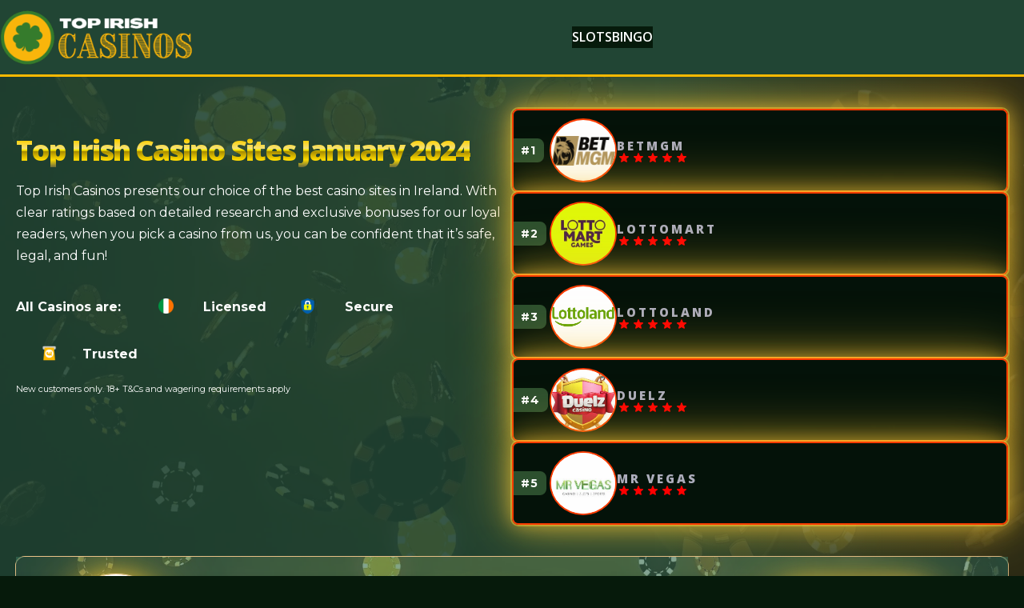

--- FILE ---
content_type: text/html; charset=UTF-8
request_url: https://topirishcasinos.com/onlinecasino/
body_size: 45963
content:
<!DOCTYPE html>
<html lang="en-US">
<head>
	<meta charset="UTF-8" />
	<meta name="viewport" content="width=device-width, initial-scale=1" />
<meta name='robots' content='max-image-preview:large' />
<!-- This site is tracked with the HandL UTM Grabber v3 (3.0.56) - https://www.utmgrabber.com/ --> 

<!-- Google Tag Manager for WordPress by gtm4wp.com -->
<script data-cfasync="false" data-pagespeed-no-defer>
	var gtm4wp_datalayer_name = "dataLayer";
	var dataLayer = dataLayer || [];
</script>
<!-- End Google Tag Manager for WordPress by gtm4wp.com --><title>Online casino &#8211; Top Irish Casinos</title>
<link rel='dns-prefetch' href='//fonts.googleapis.com' />
<link rel="alternate" type="application/rss+xml" title="Top Irish Casinos &raquo; Feed" href="https://topirishcasinos.com/feed/" />
<link rel="alternate" type="application/rss+xml" title="Top Irish Casinos &raquo; Comments Feed" href="https://topirishcasinos.com/comments/feed/" />
<script>
window._wpemojiSettings = {"baseUrl":"https:\/\/s.w.org\/images\/core\/emoji\/15.0.3\/72x72\/","ext":".png","svgUrl":"https:\/\/s.w.org\/images\/core\/emoji\/15.0.3\/svg\/","svgExt":".svg","source":{"concatemoji":"https:\/\/topirishcasinos.com\/wp-includes\/js\/wp-emoji-release.min.js?ver=4627"}};
/*! This file is auto-generated */
!function(i,n){var o,s,e;function c(e){try{var t={supportTests:e,timestamp:(new Date).valueOf()};sessionStorage.setItem(o,JSON.stringify(t))}catch(e){}}function p(e,t,n){e.clearRect(0,0,e.canvas.width,e.canvas.height),e.fillText(t,0,0);var t=new Uint32Array(e.getImageData(0,0,e.canvas.width,e.canvas.height).data),r=(e.clearRect(0,0,e.canvas.width,e.canvas.height),e.fillText(n,0,0),new Uint32Array(e.getImageData(0,0,e.canvas.width,e.canvas.height).data));return t.every(function(e,t){return e===r[t]})}function u(e,t,n){switch(t){case"flag":return n(e,"\ud83c\udff3\ufe0f\u200d\u26a7\ufe0f","\ud83c\udff3\ufe0f\u200b\u26a7\ufe0f")?!1:!n(e,"\ud83c\uddfa\ud83c\uddf3","\ud83c\uddfa\u200b\ud83c\uddf3")&&!n(e,"\ud83c\udff4\udb40\udc67\udb40\udc62\udb40\udc65\udb40\udc6e\udb40\udc67\udb40\udc7f","\ud83c\udff4\u200b\udb40\udc67\u200b\udb40\udc62\u200b\udb40\udc65\u200b\udb40\udc6e\u200b\udb40\udc67\u200b\udb40\udc7f");case"emoji":return!n(e,"\ud83d\udc26\u200d\u2b1b","\ud83d\udc26\u200b\u2b1b")}return!1}function f(e,t,n){var r="undefined"!=typeof WorkerGlobalScope&&self instanceof WorkerGlobalScope?new OffscreenCanvas(300,150):i.createElement("canvas"),a=r.getContext("2d",{willReadFrequently:!0}),o=(a.textBaseline="top",a.font="600 32px Arial",{});return e.forEach(function(e){o[e]=t(a,e,n)}),o}function t(e){var t=i.createElement("script");t.src=e,t.defer=!0,i.head.appendChild(t)}"undefined"!=typeof Promise&&(o="wpEmojiSettingsSupports",s=["flag","emoji"],n.supports={everything:!0,everythingExceptFlag:!0},e=new Promise(function(e){i.addEventListener("DOMContentLoaded",e,{once:!0})}),new Promise(function(t){var n=function(){try{var e=JSON.parse(sessionStorage.getItem(o));if("object"==typeof e&&"number"==typeof e.timestamp&&(new Date).valueOf()<e.timestamp+604800&&"object"==typeof e.supportTests)return e.supportTests}catch(e){}return null}();if(!n){if("undefined"!=typeof Worker&&"undefined"!=typeof OffscreenCanvas&&"undefined"!=typeof URL&&URL.createObjectURL&&"undefined"!=typeof Blob)try{var e="postMessage("+f.toString()+"("+[JSON.stringify(s),u.toString(),p.toString()].join(",")+"));",r=new Blob([e],{type:"text/javascript"}),a=new Worker(URL.createObjectURL(r),{name:"wpTestEmojiSupports"});return void(a.onmessage=function(e){c(n=e.data),a.terminate(),t(n)})}catch(e){}c(n=f(s,u,p))}t(n)}).then(function(e){for(var t in e)n.supports[t]=e[t],n.supports.everything=n.supports.everything&&n.supports[t],"flag"!==t&&(n.supports.everythingExceptFlag=n.supports.everythingExceptFlag&&n.supports[t]);n.supports.everythingExceptFlag=n.supports.everythingExceptFlag&&!n.supports.flag,n.DOMReady=!1,n.readyCallback=function(){n.DOMReady=!0}}).then(function(){return e}).then(function(){var e;n.supports.everything||(n.readyCallback(),(e=n.source||{}).concatemoji?t(e.concatemoji):e.wpemoji&&e.twemoji&&(t(e.twemoji),t(e.wpemoji)))}))}((window,document),window._wpemojiSettings);
</script>
<style id='wp-block-site-logo-inline-css'>
.wp-block-site-logo{box-sizing:border-box;line-height:0}.wp-block-site-logo a{display:inline-block;line-height:0}.wp-block-site-logo.is-default-size img{height:auto;width:120px}.wp-block-site-logo img{height:auto;max-width:100%}.wp-block-site-logo a,.wp-block-site-logo img{border-radius:inherit}.wp-block-site-logo.aligncenter{margin-left:auto;margin-right:auto;text-align:center}:root :where(.wp-block-site-logo.is-style-rounded){border-radius:9999px}
</style>
<style id='wp-block-group-inline-css'>
.wp-block-group{box-sizing:border-box}:where(.wp-block-group.wp-block-group-is-layout-constrained){position:relative}
</style>
<style id='wp-block-navigation-link-inline-css'>
.wp-block-navigation .wp-block-navigation-item__label{overflow-wrap:break-word}.wp-block-navigation .wp-block-navigation-item__description{display:none}.link-ui-tools{border-top:1px solid #f0f0f0;padding:8px}.link-ui-block-inserter{padding-top:8px}.link-ui-block-inserter__back{margin-left:8px;text-transform:uppercase}
</style>
<link rel='stylesheet' id='wp-block-navigation-css' href='https://topirishcasinos.com/wp-includes/blocks/navigation/style.min.css?ver=4627' media='all' />
<style id='wp-block-paragraph-inline-css'>
.is-small-text{font-size:.875em}.is-regular-text{font-size:1em}.is-large-text{font-size:2.25em}.is-larger-text{font-size:3em}.has-drop-cap:not(:focus):first-letter{float:left;font-size:8.4em;font-style:normal;font-weight:100;line-height:.68;margin:.05em .1em 0 0;text-transform:uppercase}body.rtl .has-drop-cap:not(:focus):first-letter{float:none;margin-left:.1em}p.has-drop-cap.has-background{overflow:hidden}:root :where(p.has-background){padding:1.25em 2.375em}:where(p.has-text-color:not(.has-link-color)) a{color:inherit}p.has-text-align-left[style*="writing-mode:vertical-lr"],p.has-text-align-right[style*="writing-mode:vertical-rl"]{rotate:180deg}
</style>
<link rel='stylesheet' id='metafield-block-style-css' href='https://topirishcasinos.com/wp-content/themes/casino/blocks/metafield_block/metafield_block_css.css?ver=4627' media='all' />
<link rel='stylesheet' id='intellibridge-query-block-style-css' href='https://topirishcasinos.com/wp-content/themes/casino/blocks/intellibridge_query_block/intellibridge_query_block_css.css?ver=4627' media='all' />
<style id='wp-block-columns-inline-css'>
.wp-block-columns{align-items:normal!important;box-sizing:border-box;display:flex;flex-wrap:wrap!important}@media (min-width:782px){.wp-block-columns{flex-wrap:nowrap!important}}.wp-block-columns.are-vertically-aligned-top{align-items:flex-start}.wp-block-columns.are-vertically-aligned-center{align-items:center}.wp-block-columns.are-vertically-aligned-bottom{align-items:flex-end}@media (max-width:781px){.wp-block-columns:not(.is-not-stacked-on-mobile)>.wp-block-column{flex-basis:100%!important}}@media (min-width:782px){.wp-block-columns:not(.is-not-stacked-on-mobile)>.wp-block-column{flex-basis:0;flex-grow:1}.wp-block-columns:not(.is-not-stacked-on-mobile)>.wp-block-column[style*=flex-basis]{flex-grow:0}}.wp-block-columns.is-not-stacked-on-mobile{flex-wrap:nowrap!important}.wp-block-columns.is-not-stacked-on-mobile>.wp-block-column{flex-basis:0;flex-grow:1}.wp-block-columns.is-not-stacked-on-mobile>.wp-block-column[style*=flex-basis]{flex-grow:0}:where(.wp-block-columns){margin-bottom:1.75em}:where(.wp-block-columns.has-background){padding:1.25em 2.375em}.wp-block-column{flex-grow:1;min-width:0;overflow-wrap:break-word;word-break:break-word}.wp-block-column.is-vertically-aligned-top{align-self:flex-start}.wp-block-column.is-vertically-aligned-center{align-self:center}.wp-block-column.is-vertically-aligned-bottom{align-self:flex-end}.wp-block-column.is-vertically-aligned-stretch{align-self:stretch}.wp-block-column.is-vertically-aligned-bottom,.wp-block-column.is-vertically-aligned-center,.wp-block-column.is-vertically-aligned-top{width:100%}
</style>
<link rel='stylesheet' id='casino-query-block-style-css' href='https://topirishcasinos.com/wp-content/themes/casino/blocks/casino_query_block/casino_query_block_css.css?ver=4627' media='all' />
<link rel='stylesheet' id='block-acf-header-block-css' href='https://topirishcasinos.com/wp-content/themes/casino/acf/blocks/header-block/header-block-1.css?ver=4627' media='all' />
<link rel='stylesheet' id='live-php-block-style-css' href='https://topirishcasinos.com/wp-content/themes/casino/blocks/live-php-block/live_php_block_css.css?ver=4627' media='all' />
<style id='wp-block-image-inline-css'>
.wp-block-image img{box-sizing:border-box;height:auto;max-width:100%;vertical-align:bottom}.wp-block-image[style*=border-radius] img,.wp-block-image[style*=border-radius]>a{border-radius:inherit}.wp-block-image.has-custom-border img{box-sizing:border-box}.wp-block-image.aligncenter{text-align:center}.wp-block-image.alignfull img,.wp-block-image.alignwide img{height:auto;width:100%}.wp-block-image .aligncenter,.wp-block-image .alignleft,.wp-block-image .alignright,.wp-block-image.aligncenter,.wp-block-image.alignleft,.wp-block-image.alignright{display:table}.wp-block-image .aligncenter>figcaption,.wp-block-image .alignleft>figcaption,.wp-block-image .alignright>figcaption,.wp-block-image.aligncenter>figcaption,.wp-block-image.alignleft>figcaption,.wp-block-image.alignright>figcaption{caption-side:bottom;display:table-caption}.wp-block-image .alignleft{float:left;margin:.5em 1em .5em 0}.wp-block-image .alignright{float:right;margin:.5em 0 .5em 1em}.wp-block-image .aligncenter{margin-left:auto;margin-right:auto}.wp-block-image :where(figcaption){margin-bottom:1em;margin-top:.5em}.wp-block-image.is-style-circle-mask img{border-radius:9999px}@supports ((-webkit-mask-image:none) or (mask-image:none)) or (-webkit-mask-image:none){.wp-block-image.is-style-circle-mask img{border-radius:0;-webkit-mask-image:url('data:image/svg+xml;utf8,<svg viewBox="0 0 100 100" xmlns="http://www.w3.org/2000/svg"><circle cx="50" cy="50" r="50"/></svg>');mask-image:url('data:image/svg+xml;utf8,<svg viewBox="0 0 100 100" xmlns="http://www.w3.org/2000/svg"><circle cx="50" cy="50" r="50"/></svg>');mask-mode:alpha;-webkit-mask-position:center;mask-position:center;-webkit-mask-repeat:no-repeat;mask-repeat:no-repeat;-webkit-mask-size:contain;mask-size:contain}}:root :where(.wp-block-image.is-style-rounded img,.wp-block-image .is-style-rounded img){border-radius:9999px}.wp-block-image figure{margin:0}.wp-lightbox-container{display:flex;flex-direction:column;position:relative}.wp-lightbox-container img{cursor:zoom-in}.wp-lightbox-container img:hover+button{opacity:1}.wp-lightbox-container button{align-items:center;-webkit-backdrop-filter:blur(16px) saturate(180%);backdrop-filter:blur(16px) saturate(180%);background-color:#5a5a5a40;border:none;border-radius:4px;cursor:zoom-in;display:flex;height:20px;justify-content:center;opacity:0;padding:0;position:absolute;right:16px;text-align:center;top:16px;transition:opacity .2s ease;width:20px;z-index:100}.wp-lightbox-container button:focus-visible{outline:3px auto #5a5a5a40;outline:3px auto -webkit-focus-ring-color;outline-offset:3px}.wp-lightbox-container button:hover{cursor:pointer;opacity:1}.wp-lightbox-container button:focus{opacity:1}.wp-lightbox-container button:focus,.wp-lightbox-container button:hover,.wp-lightbox-container button:not(:hover):not(:active):not(.has-background){background-color:#5a5a5a40;border:none}.wp-lightbox-overlay{box-sizing:border-box;cursor:zoom-out;height:100vh;left:0;overflow:hidden;position:fixed;top:0;visibility:hidden;width:100%;z-index:100000}.wp-lightbox-overlay .close-button{align-items:center;cursor:pointer;display:flex;justify-content:center;min-height:40px;min-width:40px;padding:0;position:absolute;right:calc(env(safe-area-inset-right) + 16px);top:calc(env(safe-area-inset-top) + 16px);z-index:5000000}.wp-lightbox-overlay .close-button:focus,.wp-lightbox-overlay .close-button:hover,.wp-lightbox-overlay .close-button:not(:hover):not(:active):not(.has-background){background:none;border:none}.wp-lightbox-overlay .lightbox-image-container{height:var(--wp--lightbox-container-height);left:50%;overflow:hidden;position:absolute;top:50%;transform:translate(-50%,-50%);transform-origin:top left;width:var(--wp--lightbox-container-width);z-index:9999999999}.wp-lightbox-overlay .wp-block-image{align-items:center;box-sizing:border-box;display:flex;height:100%;justify-content:center;margin:0;position:relative;transform-origin:0 0;width:100%;z-index:3000000}.wp-lightbox-overlay .wp-block-image img{height:var(--wp--lightbox-image-height);min-height:var(--wp--lightbox-image-height);min-width:var(--wp--lightbox-image-width);width:var(--wp--lightbox-image-width)}.wp-lightbox-overlay .wp-block-image figcaption{display:none}.wp-lightbox-overlay button{background:none;border:none}.wp-lightbox-overlay .scrim{background-color:#fff;height:100%;opacity:.9;position:absolute;width:100%;z-index:2000000}.wp-lightbox-overlay.active{animation:turn-on-visibility .25s both;visibility:visible}.wp-lightbox-overlay.active img{animation:turn-on-visibility .35s both}.wp-lightbox-overlay.show-closing-animation:not(.active){animation:turn-off-visibility .35s both}.wp-lightbox-overlay.show-closing-animation:not(.active) img{animation:turn-off-visibility .25s both}@media (prefers-reduced-motion:no-preference){.wp-lightbox-overlay.zoom.active{animation:none;opacity:1;visibility:visible}.wp-lightbox-overlay.zoom.active .lightbox-image-container{animation:lightbox-zoom-in .4s}.wp-lightbox-overlay.zoom.active .lightbox-image-container img{animation:none}.wp-lightbox-overlay.zoom.active .scrim{animation:turn-on-visibility .4s forwards}.wp-lightbox-overlay.zoom.show-closing-animation:not(.active){animation:none}.wp-lightbox-overlay.zoom.show-closing-animation:not(.active) .lightbox-image-container{animation:lightbox-zoom-out .4s}.wp-lightbox-overlay.zoom.show-closing-animation:not(.active) .lightbox-image-container img{animation:none}.wp-lightbox-overlay.zoom.show-closing-animation:not(.active) .scrim{animation:turn-off-visibility .4s forwards}}@keyframes turn-on-visibility{0%{opacity:0}to{opacity:1}}@keyframes turn-off-visibility{0%{opacity:1;visibility:visible}99%{opacity:0;visibility:visible}to{opacity:0;visibility:hidden}}@keyframes lightbox-zoom-in{0%{transform:translate(calc((-100vw + var(--wp--lightbox-scrollbar-width))/2 + var(--wp--lightbox-initial-left-position)),calc(-50vh + var(--wp--lightbox-initial-top-position))) scale(var(--wp--lightbox-scale))}to{transform:translate(-50%,-50%) scale(1)}}@keyframes lightbox-zoom-out{0%{transform:translate(-50%,-50%) scale(1);visibility:visible}99%{visibility:visible}to{transform:translate(calc((-100vw + var(--wp--lightbox-scrollbar-width))/2 + var(--wp--lightbox-initial-left-position)),calc(-50vh + var(--wp--lightbox-initial-top-position))) scale(var(--wp--lightbox-scale));visibility:hidden}}
</style>
<link rel='stylesheet' id='block-acf-dynamic-micro-parts-css' href='https://topirishcasinos.com/wp-content/themes/casino/acf/blocks/dynamic-micro-parts/dynamic-micro-parts.css?ver=4627' media='all' />
<link rel='stylesheet' id='wp-block-cover-css' href='https://topirishcasinos.com/wp-includes/blocks/cover/style.min.css?ver=4627' media='all' />
<style id='wp-block-heading-inline-css'>
h1.has-background,h2.has-background,h3.has-background,h4.has-background,h5.has-background,h6.has-background{padding:1.25em 2.375em}h1.has-text-align-left[style*=writing-mode]:where([style*=vertical-lr]),h1.has-text-align-right[style*=writing-mode]:where([style*=vertical-rl]),h2.has-text-align-left[style*=writing-mode]:where([style*=vertical-lr]),h2.has-text-align-right[style*=writing-mode]:where([style*=vertical-rl]),h3.has-text-align-left[style*=writing-mode]:where([style*=vertical-lr]),h3.has-text-align-right[style*=writing-mode]:where([style*=vertical-rl]),h4.has-text-align-left[style*=writing-mode]:where([style*=vertical-lr]),h4.has-text-align-right[style*=writing-mode]:where([style*=vertical-rl]),h5.has-text-align-left[style*=writing-mode]:where([style*=vertical-lr]),h5.has-text-align-right[style*=writing-mode]:where([style*=vertical-rl]),h6.has-text-align-left[style*=writing-mode]:where([style*=vertical-lr]),h6.has-text-align-right[style*=writing-mode]:where([style*=vertical-rl]){rotate:180deg}
</style>
<style id='wp-block-spacer-inline-css'>
.wp-block-spacer{clear:both}
</style>
<link rel='stylesheet' id='accordion-block-style-css' href='https://topirishcasinos.com/wp-content/themes/casino/blocks/accordion_block/accordion_block_css.css?ver=4627' media='all' />
<style id='intellibridge-custom-style-inline-css'>

                #block_65c42b{}@media screen and (max-width: 1024px){
                #block_65c42b{}}@media screen and (max-width: 768px){
                #block_65c42b{}}#block_65c42b{display:none;}
                #block_3e8b79{}@media screen and (max-width: 1024px){
                #block_3e8b79{}}@media screen and (max-width: 768px){
                #block_3e8b79{}}
                #block_23ae92{}@media screen and (max-width: 1024px){
                #block_23ae92{}}@media screen and (max-width: 768px){
                #block_23ae92{}}
                #block_fa759e{gap:0px ;}@media screen and (max-width: 1024px){
                #block_fa759e{}}@media screen and (max-width: 768px){
                #block_fa759e{}}
                #block_0b0542{}@media screen and (max-width: 1024px){
                #block_0b0542{}}@media screen and (max-width: 768px){
                #block_0b0542{}}#block_0b0542 > div{
flex-basis:100%;

--count:calc(var(--count) + 1);
-webkit-transform:translateY(200px);transform:translateY(200px);
-webkit-animation:moveUp 0.65s ease forwards;animation:moveUp 0.65s ease forwards; 
}

#block_0b0542 :nth-child(1){animation-delay: 0.1s;}
#block_0b0542 :nth-child(2){animation-delay: 0.2s;}
#block_0b0542 :nth-child(3){animation-delay: 0.3s;}
#block_0b0542 :nth-child(4){animation-delay: 0.4s;}
#block_0b0542 :nth-child(5){animation-delay: 0.5s;}
#block_0b0542 :nth-child(6){animation-delay: 0.6s;}
#block_0b0542 :nth-child(7){animation-delay: 0.7s;}
#block_0b0542 :nth-child(8){animation-delay: 0.8s;}
#block_0b0542 :nth-child(9){animation-delay: 0.9s;}
#block_0b0542 :nth-child(10){animation-delay: 1s;}
#block_0b0542 :nth-child(11){animation-delay: 1.1s;}
#block_0b0542 :nth-child(12){animation-delay: 1.2s;}
#block_0b0542 :nth-child(13){animation-delay: 1.3s;}
#block_0b0542 :nth-child(14){animation-delay: 1.4s;}
#block_0b0542 :nth-child(15){animation-delay: 1.5s;}
                #block_59f4e8{color:var(--wp--preset--color--white);flex-basis:50% !important;gap:10px ;margin-top:50px  ;margin-bottom:50px  ;}@media screen and (max-width: 1024px){
                #block_59f4e8{text-align:center  ;width:100% ;flex-basis:100% !important;margin-top:0px  ;margin-bottom:0px  ;}}@media screen and (max-width: 768px){
                #block_59f4e8{}}@media screen and (max-width: 1024px) {
#block_59f4e8{gap:0;}
}
                #block_6afece{color:#ffd900  ;font-size:36px  ;display:flex  ;flex-wrap:nowrap  ;align-items:center  ;}@media screen and (max-width: 1024px){
                #block_6afece{justify-content:center  ;}}@media screen and (max-width: 768px){
                #block_6afece{}}
                #block_873e93{}@media screen and (max-width: 1024px){
                #block_873e93{}}@media screen and (max-width: 768px){
                #block_873e93{}}#block_873e93 h1{font-size:36px;font-weight:900;letter-spacing:-2px; 
        background-image: linear-gradient( 180deg, #ffc600 0, #ffd203 22%, #f6e27a 45%, #ffec00 50%, #a88d00 55%, #ffdb00 78%, #6b6b3f 100% );
    color: transparent;
    -webkit-background-clip: text;
}
                #block_5bbeae{}@media screen and (max-width: 1024px){
                #block_5bbeae{display:none  ;}}@media screen and (max-width: 768px){
                #block_5bbeae{display:none  ;}}
                #block_anchor_block_bb245e{}@media screen and (max-width: 1024px){
                #block_anchor_block_bb245e{}}@media screen and (max-width: 768px){
                #block_anchor_block_bb245e{}}
                #block_49e596{display:flex  ;flex-wrap:wrap  ;align-items:center  ;gap:0px ;margin-top:20px  ;}@media screen and (max-width: 1024px){
                #block_49e596{justify-content:center  ;}}@media screen and (max-width: 768px){
                #block_49e596{font-size:13px  ;line-height:12px  ;text-align:center  ;justify-content:center  ;}}#block_49e596{zoom:0.8;}
                #block_765501{line-height:1.8  ;}@media screen and (max-width: 1024px){
                #block_765501{}}@media screen and (max-width: 768px){
                #block_765501{text-align:center  ;width:100% ;width:100% ;flex-basis:100% !important;}}#block_765501{height:22px;}
@media screen and (max-width: 1024px) {
#block_765501{height:auto;}
}
                #block_c0d6bd{display:flex  ;flex-wrap:nowrap  ;align-items:flex-end  ;gap:var:preset|spacing|20 ;}@media screen and (max-width: 1024px){
                #block_c0d6bd{}}@media screen and (max-width: 768px){
                #block_c0d6bd{}}
                #block_56f2d6{line-height:1  ;}@media screen and (max-width: 1024px){
                #block_56f2d6{}}@media screen and (max-width: 768px){
                #block_56f2d6{}}
                #block_9773d9{display:flex  ;flex-wrap:nowrap  ;align-items:flex-end  ;gap:var:preset|spacing|20 ;}@media screen and (max-width: 1024px){
                #block_9773d9{}}@media screen and (max-width: 768px){
                #block_9773d9{}}
                #block_362f92{line-height:1  ;}@media screen and (max-width: 1024px){
                #block_362f92{}}@media screen and (max-width: 768px){
                #block_362f92{}}
                #block_3dbe05{display:flex  ;flex-wrap:nowrap  ;align-items:flex-end  ;gap:var:preset|spacing|20 ;}@media screen and (max-width: 1024px){
                #block_3dbe05{}}@media screen and (max-width: 768px){
                #block_3dbe05{}}
                #block_571ecc{line-height:1  ;}@media screen and (max-width: 1024px){
                #block_571ecc{}}@media screen and (max-width: 768px){
                #block_571ecc{}}
                #block_03f72e{font-size:11px  ;}@media screen and (max-width: 1024px){
                #block_03f72e{}}@media screen and (max-width: 768px){
                #block_03f72e{margin-top:5px  ;}}
                #block_56ca27{flex-basis:50% !important;}@media screen and (max-width: 1024px){
                #block_56ca27{width:100% ;flex-basis:100% !important;}}@media screen and (max-width: 768px){
                #block_56ca27{margin-top:-80px  ;margin-bottom:-30px  ;}}
                #block_21afa9{margin-top:20px  ;margin-bottom:20px  ;}@media screen and (max-width: 1024px){
                #block_21afa9{}}@media screen and (max-width: 768px){
                #block_21afa9{}}#block_21afa9{position:relative;}
#block_21afa9 li .card-five-info-box, #block_21afa9 li { width:100%;}
#block_21afa9 li h4{width:100%;}
#block_21afa9 li .card-five-info-box:hover{background:#750175;}
                #block_2a097e{--wp--preset--color--light-border:#f7fc00  ;--wp--preset--color--dark-border:#fc3c00  ;--wp--preset--color--light:#ffffff  ;gap:10px ;}@media screen and (max-width: 1024px){
                #block_2a097e{}}@media screen and (max-width: 768px){
                #block_2a097e{display:none  ;text-align:center  ;justify-content:center  ;width:315px ;width:315px ;flex-basis:315px !important;}}#block_2a097e{margin:0;width:100%;}
#block_2a097e li{   box-shadow: 0 0 20px #f7c73661, 0 0 35px #f7c73678, 0 0 70px #f7c7368c, 0 0 0 2px #f7c7367d !important;}

                #block_b3e408{gap:20px ;margin-top:20px  ;margin-bottom:40px  ;}@media screen and (max-width: 1024px){
                #block_b3e408{justify-content:space-between  ;}}@media screen and (max-width: 768px){
                #block_b3e408{}}#block_b3e408 ul{    line-height:1;}
#block_b3e408 li{padding-left:10px;margin-top:5px;}
#block_b3e408 li::marker {
    color: #ffd100;
  
    content: '✪';
}
#block_b3e408 > div{
flex-basis:100%;

--count:calc(var(--count) + 1);
-webkit-transform:translateY(200px);transform:translateY(200px);
-webkit-animation:moveUp 0.65s ease forwards;animation:moveUp 0.65s ease forwards; 
}

#block_b3e408 :nth-child(1){animation-delay: 0.1s;}
#block_b3e408 :nth-child(2){animation-delay: 0.2s;}
#block_b3e408 :nth-child(3){animation-delay: 0.3s;}
#block_b3e408 :nth-child(4){animation-delay: 0.4s;}
#block_b3e408 :nth-child(5){animation-delay: 0.5s;}
#block_b3e408 :nth-child(6){animation-delay: 0.6s;}
#block_b3e408 :nth-child(7){animation-delay: 0.7s;}
#block_b3e408 :nth-child(8){animation-delay: 0.8s;}
#block_b3e408 :nth-child(9){animation-delay: 0.9s;}
#block_b3e408 :nth-child(10){animation-delay: 1s;}
#block_b3e408 :nth-child(11){animation-delay: 1.1s;}
#block_b3e408 :nth-child(12){animation-delay: 1.2s;}
#block_b3e408 :nth-child(13){animation-delay: 1.3s;}
#block_b3e408 :nth-child(14){animation-delay: 1.4s;}
#block_b3e408 :nth-child(15){animation-delay: 1.5s;}


                #block_abb0a0{background-color:#214534  ;border-radius:12px  ;overflow:hidden  ;width:100% ;display:flex  ;flex-wrap:wrap  ;align-items:center  ;flex-direction:column  ;gap:0px ;padding-top:0px  ;padding-right:0px  ;padding-bottom:0px  ;padding-left:0px  ;margin-top:0px  ;margin-bottom:0px  ;}@media screen and (max-width: 1024px){
                #block_abb0a0{width:100% ;flex-basis:100% !important;}}@media screen and (max-width: 768px){
                #block_abb0a0{width:100% ;width:100% ;flex-basis:100% !important;}}#block_abb0a0{ max-width:100%;position:relative;  
transition:all 0.3s;

}
#block_abb0a0:hover{   box-shadow: 0 0 20px #f7c73661, 0 0 35px #f7c73678, 0 0 70px #f7c7368c, 0 0 0 2px #f7c7367d;}

#block_abb0a0{position:relative;overflow:visible;}
#block_abb0a0:after{content: "";

    position: absolute;
    background-image: linear-gradient(179deg, #ECC489 0%,rgb(255 105 0 / 0%) 100%);
    left: -1px;
    z-index: -1;
    top: -1px;
height:calc(100% + 2px);
    width: calc(100% + 2px);
border-radius:12px;

}

#block_abb0a0:before{content: "";

    position: absolute;
    background:#214534;
    left: 0;
    z-index: 0;
    top:0;
height:100%;
    width: 100%;
border-radius:12px;

}


@media screen and (max-width: 1024px){
#block_abb0a0{zoom:0.8;}

#block_abb0a0 .wp-block-cover__image-background{   max-height:100%;
max-width:100%;
height:100%;

}


}


#block_abb0a0 .wp-block-cover__image-background{    width: auto;
    top: 0;
    right: 0;
    left: auto;
    position: absolute;
border-radius:12px;
width:100%;
}

#block_abb0a0{position:relative;}

#block_abb0a0 span.wp-block-cover__background.has-background-dim-80.has-background-dim.wp-block-cover__gradient-background.has-background-gradient{
border-radius:12px;
}
                #block_2f4507{min-height:180px ;padding-top:0px  ;padding-right:0px  ;padding-bottom:0px  ;padding-left:0px  ;}@media screen and (max-width: 1024px){
                #block_2f4507{min-height:180px ;}}@media screen and (max-width: 768px){
                #block_2f4507{}}
                #block_2dca4e{border-width:0px  ;border-style:none  ;border-radius:12px  ;overflow:hidden  ;display:flex  ;flex-wrap:wrap  ;align-items:flex-start  ;justify-content:center;gap:0px ;padding-top:32px  ;padding-right:40px  ;padding-bottom:32px  ;padding-left:32px  ;}@media screen and (max-width: 1024px){
                #block_2dca4e{}}@media screen and (max-width: 768px){
                #block_2dca4e{padding-top:16px  ;padding-right:16px  ;padding-bottom:16px  ;padding-left:16px  ;}}#block_2dca4e{height:225px;    
   
}
@media screen and (max-width: 1024px){#block_2dca4e{
height:auto;

}
}
                #block_f20380{margin-top:-100px  ;}@media screen and (max-width: 1024px){
                #block_f20380{}}@media screen and (max-width: 768px){
                #block_f20380{}}
/*
#block_f20380{   position:absolute; left: 0;
    border-radius: 0px 5px 5px 0px;
    top: 39%;
    z-index: 11;
    font-weight: 700;
    padding: 5px 10px;
    font-size: 0;
    box-shadow: 0 0 3px #fff !important;}
#block_f20380:before{font-size:15px;}
@media screen and (max-width: 1024px){#block_f20380{top:20px;}
}
*/







                #block_01d6fa{background-color:var(--wp--preset--color--dark-border);color:var(--wp--preset--color--white);border-radius:Array  ;overflow:hidden  ;}@media screen and (max-width: 1024px){
                #block_01d6fa{}}@media screen and (max-width: 768px){
                #block_01d6fa{}}#block_01d6fa{   position:absolute; left: 0;
    border-radius: 0px 5px 5px 0px;
    top: 39%;
    z-index: 11;
    font-weight: 700;
    padding: 5px 10px;
    font-size: 0;
    box-shadow: 0 0 3px #fff !important;}
#block_01d6fa:before{font-size:15px;}
@media screen and (max-width: 1024px){#block_01d6fa{top:30px;}
}








                #block_185ec5{width:12% ;gap:0px ;padding-top:0px  ;padding-bottom:0px  ;}@media screen and (max-width: 1024px){
                #block_185ec5{text-align:center  ;justify-content:center  ;width:30% ;flex-basis:30% !important;padding-top:0px  ;padding-right:0px  ;padding-bottom:0px  ;padding-left:0px  ;}}@media screen and (max-width: 768px){
                #block_185ec5{width:35% ;width:35% ;flex-basis:35% !important;}}#block_185ec5 .card-logo{
overflow:visible;
position:relative;
border-radius:5px;
}
#block_185ec5{position:relative;top:-10px;}

#block_185ec5{height:140px;}
@media screen and (max-width: 1024px){
   #block_185ec5{height:160px;top:10px;}
}

                #block_2e2c06{}@media screen and (max-width: 1024px){
                #block_2e2c06{}}@media screen and (max-width: 768px){
                #block_2e2c06{}}
                #block_fe5659{display:flex  ;flex-wrap:wrap  ;align-items:center  ;justify-content:center;flex-direction:column  ;align-items:center;}@media screen and (max-width: 1024px){
                #block_fe5659{}}@media screen and (max-width: 768px){
                #block_fe5659{}}#block_fe5659{height:100%;max-width:140px;  }
#block_fe5659 .card-logo, #block_fe5659 > div{

    box-shadow: 0px -0.5px 1px 0.5px #FFDFB1, 0 0 20px #f7c73661, 0 0 35px #f7c73678, 0 0 70px #f7c7368c;

    width: 100%;
    height: 140px;
border-radius:0;
max-width:100%;
    justify-content: center;
border:none;
border-radius:100%;
overflow:hidden;

}

#block_fe5659 .card-logo img{width:100px;}

@media screen and (max-width: 768px){#block_fe5659 .card-logo img{margin-right:0px;width:100px;}}
                #block_68bef8{}@media screen and (max-width: 1024px){
                #block_68bef8{}}@media screen and (max-width: 768px){
                #block_68bef8{}}#block_68bef8{display:none;}
#block_68bef8 div{position: relative;
    width: 140px;
    display: flex;
top:-10px;
    justify-content: center;}

#block_68bef8  > div > .our-score{    left: 0;
    margin-left: 0;
    top: 0;
    position: relative;}

@media screen and (max-width: 1024px) {

#block_68bef8{display:block;}
}
                #block_4f9828{width:100% ;display:flex  ;flex-wrap:nowrap  ;align-items:center  ;justify-content:center;gap:var:preset|spacing|40 ;}@media screen and (max-width: 1024px){
                #block_4f9828{display:none  ;text-align:center  ;justify-content:center  ;margin-top:0px  ;}}@media screen and (max-width: 768px){
                #block_4f9828{width:100% ;width:100% ;flex-basis:100% !important;}}@media screen and (max-width: 1024px){#block_4f9828{position:relative;}}
                #block_2c931b{margin-top:10px  ;margin-bottom:0px  ;}@media screen and (max-width: 1024px){
                #block_2c931b{}}@media screen and (max-width: 768px){
                #block_2c931b{}}#block_2c931b{max-width:150px;}
@media screen and (max-width: 1024px){
#block_2c931b{position:relative;;top:56%;left:0;right:-60%;margin:0 auto;max-width:80%;    width: max-content;}
#block_2c931b .more-info-icon{top:0;}
}

@media screen and (max-width: 786px){
#block_2c931b .payments{background:none;max-height:40px;}
#block_2c931b{position:relative;top:76%;left:0;right:-30%;margin:0 auto;max-width:100%;    width: max-content;}
#block_2c931b .more-info-icon{top:0;}
}

                #block_db06ec{width:55% ;display:flex  ;flex-wrap:nowrap  ;align-items:center  ;justify-content:flex-start;flex-direction:column  ;align-items:flex-start  ;gap:0px ;padding-right:20px  ;padding-bottom:20px  ;padding-left:32px  ;}@media screen and (max-width: 1024px){
                #block_db06ec{width:70% ;flex-basis:70% !important;padding-top:10px  ;padding-right:10px  ;padding-bottom:10px  ;padding-left:30px  ;}}@media screen and (max-width: 768px){
                #block_db06ec{width:65% ;width:65% ;flex-basis:65% !important;padding-top:0px  ;padding-left:16px  ;}}#block_db06ec{height:160px;justify-content: center;}
@media screen and (max-width: 1024px){
#block_db06ec{
    justify-content: flex-start;
height:auto;}
}

                #block_9dedeb{border-width:0px  ;border-style:none  ;border-top-width:0px  ;border-left-width:0px  ;border-right-width:0px  ;width:100% ;display:flex  ;flex-wrap:wrap  ;align-items:center  ;justify-content:flex-start;gap:0px ;padding-bottom:10px  ;}@media screen and (max-width: 1024px){
                #block_9dedeb{}}@media screen and (max-width: 768px){
                #block_9dedeb{}}
                #block_b73500{width:47% ;display:flex  ;flex-wrap:wrap  ;align-items:flex-start  ;justify-content:flex-start;flex-direction:column  ;align-items:flex-start  ;gap:10px ;}@media screen and (max-width: 1024px){
                #block_b73500{width:100% ;flex-basis:100% !important;}}@media screen and (max-width: 768px){
                #block_b73500{width:100% ;width:100% ;flex-basis:100% !important;order:2 ;}}
                #block_def3cb{font-size:18px  ;line-height:1.1  ;font-weight:600  ;font-style:normal  ;text-transform:capitalize  ;margin-top:0px  ;}@media screen and (max-width: 1024px){
                #block_def3cb{margin-top:10px  ;}}@media screen and (max-width: 768px){
                #block_def3cb{font-size:1px  ;display:none  ;}}
                #block_5fbbc2{color:#f6ead3  ;font-size:24px  ;line-height:1  ;font-weight:700  ;font-style:normal  ;text-transform:capitalize  ;margin-top:0px  ;}@media screen and (max-width: 1024px){
                #block_5fbbc2{}}@media screen and (max-width: 768px){
                #block_5fbbc2{font-size:19px  ;display:none  ;text-align:left  ;}}
                #block_940332{}@media screen and (max-width: 1024px){
                #block_940332{}}@media screen and (max-width: 768px){
                #block_940332{margin-top:-33px  ;margin-bottom:33px  ;}}
                #block_f17264{display:flex  ;flex-wrap:nowrap  ;align-items:center  ;gap:0px ;}@media screen and (max-width: 1024px){
                #block_f17264{}}@media screen and (max-width: 768px){
                #block_f17264{}}
                #block_d6dab6{line-height:1  ;}@media screen and (max-width: 1024px){
                #block_d6dab6{}}@media screen and (max-width: 768px){
                #block_d6dab6{}}#block_d6dab6, #block_d6dab6 .card-stars{line-height:10px;        filter: hue-rotate(203deg) brightness(1.5);
}

@media screen and (max-width: 1024px){
#block_d6dab6{
margin-top:5px;
zoom:1.2;
}
}
                #block_b522c5{display:flex  ;flex-wrap:nowrap  ;align-items:center  ;justify-content:center;gap:var:preset|spacing|40 ;margin-top:10px  ;}@media screen and (max-width: 1024px){
                #block_b522c5{text-align:center  ;}}@media screen and (max-width: 768px){
                #block_b522c5{display:none  ;width:100% ;width:100% ;flex-basis:100% !important;}}#block_b522c5{display:none;}

@media screen and (max-width: 1024px){#block_b522c5{zoom:1;display:flex;}
}
                #block_dbb53e{}@media screen and (max-width: 1024px){
                #block_dbb53e{}}@media screen and (max-width: 768px){
                #block_dbb53e{}}
                #block_aeef69{background:linear-gradient(0deg,rgb(110,145,52) 41%,rgb(142,187,105) 88%)  ;border-radius:100px  ;overflow:hidden  ;display:flex  ;flex-wrap:nowrap  ;align-items:center  ;justify-content:center;gap:0px ;padding-top:24px  ;padding-right:88px  ;padding-bottom:23px  ;padding-left:88px  ;}@media screen and (max-width: 1024px){
                #block_aeef69{padding-top:16px  ;padding-right:53px  ;padding-bottom:16px  ;padding-left:53px  ;}}@media screen and (max-width: 768px){
                #block_aeef69{text-align:center  ;justify-content:center  ;width:100% ;width:100% ;flex-basis:100% !important;}}
#block_aeef69{     
    color: white;
    text-shadow: 1px 1px 2px rgba(0, 0, 0, 0.2);
  
    position: relative;

   

box-shadow:0px -0.5px 1px 0.5px #FFDFB1, 0 0 20px #f7c73661, 0 0 35px #f7c73678, 0 0 70px #f7c7368c, 0 0 0 2px #f7c7367d inset, 0 0 5px #f7c73659 inset, 0 0 35px #f7c7364a inset;



}
#block_aeef69:before {
    content: '';
    position: absolute;
    width: 100px;
    height: 100%;
    background-image: linear-gradient(
        120deg,
        rgba(255,255,255, 0) 30%,
        rgba(255,255,255, .8),
        rgba(255,255,255, 0) 70%
    );
    top: 0;
    left: -100px;
    animation: shine 3s infinite linear; /* Animation */
}
@keyframes shine {
    0% {left: -100px}
    20% {left: 100%}
    100% {left: 100%}
}
                #block_9a25eb{font-size:24px  ;line-height:1  ;font-weight:800  ;font-style:normal  ;text-transform:uppercase  ;}@media screen and (max-width: 1024px){
                #block_9a25eb{}}@media screen and (max-width: 768px){
                #block_9a25eb{}}#block_9a25eb{white-space: nowrap;}
                #block_78ccfd{color:var(--wp--preset--color--white);font-size:15px  ;line-height:1.6  ;font-weight:600  ;font-style:normal  ;text-transform:capitalize  ;width:100% ;gap:0px ;margin-top:0px  ;margin-right:0px  ;margin-bottom:0px  ;margin-left:0px  ;}@media screen and (max-width: 1024px){
                #block_78ccfd{display:none  ;}}@media screen and (max-width: 768px){
                #block_78ccfd{display:none  ;}}#block_78ccfd ul{width:91%;padding:0;padding-left:20px;    }

#block_78ccfd ul li{flex:0 0 33%;}
                #block_55bfbd{width:53% ;display:flex  ;flex-wrap:wrap  ;align-items:center  ;justify-content:flex-start;flex-direction:column  ;align-items:flex-start  ;gap:0px ;}@media screen and (max-width: 1024px){
                #block_55bfbd{width:100% ;flex-basis:100% !important;margin-top:0px  ;}}@media screen and (max-width: 768px){
                #block_55bfbd{margin-top:0px  ;}}
                #block_0de72d{color:#ab7830  ;line-height:1.3  ;font-weight:400  ;font-style:normal  ;text-transform:uppercase  ;padding-top:10px  ;padding-right:10px  ;padding-bottom:10px  ;padding-left:10px  ;margin-top:0px  ;margin-right:0px  ;margin-bottom:0px  ;margin-left:0px  ;}@media screen and (max-width: 1024px){
                #block_0de72d{}}@media screen and (max-width: 768px){
                #block_0de72d{margin-top:-50px  ;}}#block_0de72d h3, #block_0de72d h5,#block_0de72d *, #block_0de72d{margin:3px 0;font-weight:600;    font-size: 24px;
text-shadow:0 0 50px #FEEB8A;
    font-weight: 800;
    color: #FFFFFF;
    font-family: var(--wp--preset--font-family--secondary-font);
    line-height: 30px;

}

#block_0de72d h5 *{line-height: 0.7;}
#block_0de72d{    min-height: 50px;}



@media screen and (max-width: 1024px){
#block_0de72d h3, #block_0de72d h5,#block_0de72d *, #block_0de72d{
font-size:22px;
    line-height: 24px;}
}
                #block_e6f461{}@media screen and (max-width: 1024px){
                #block_e6f461{}}@media screen and (max-width: 768px){
                #block_e6f461{margin-top:33px  ;margin-bottom:-23px  ;}}#block_e6f461 a{ color:#ffc600;}
                #block_e3a045{width:29% ;display:flex  ;flex-wrap:nowrap  ;align-items:center  ;justify-content:center;flex-direction:column  ;align-items:center;gap:20px ;padding-right:20px  ;padding-left:100px  ;}@media screen and (max-width: 1024px){
                #block_e3a045{text-align:right  ;justify-content:flex-end  ;width:40% ;flex-basis:40% !important;padding-top:0px  ;padding-right:0px  ;padding-bottom:0px  ;padding-left:30px  ;margin-top:-255px  ;margin-right:20px  ;margin-left:60%  ;}}@media screen and (max-width: 768px){
                #block_e3a045{text-align:right  ;justify-content:space-around  ;width:100% ;width:100% ;flex-basis:100% !important;padding-left:0px  ;margin-top:10px  ;margin-right:0px  ;margin-left:0%  ;}}
@media screen and (max-width: 1024px){
#block_e3a045{    
margin-top:-7px;
padding:0;
   flex-direction: row-reverse;
    gap: 20px;
    height: auto;
    display: flex;
    justify-content: space-between;
    align-content: center;
    align-items: center;}
}
                #block_73b6a4{}@media screen and (max-width: 1024px){
                #block_73b6a4{display:none  ;}}@media screen and (max-width: 768px){
                #block_73b6a4{}}
                #block_325a72{display:flex  ;flex-wrap:nowrap  ;align-items:center  ;justify-content:center;gap:var:preset|spacing|40 ;}@media screen and (max-width: 1024px){
                #block_325a72{text-align:center  ;}}@media screen and (max-width: 768px){
                #block_325a72{display:none  ;width:65% ;width:65% ;flex-basis:65% !important;}}#block_325a72{flex:0;}
                #block_910227{}@media screen and (max-width: 1024px){
                #block_910227{}}@media screen and (max-width: 768px){
                #block_910227{}}
                #block_5e4b2d{background:linear-gradient(0deg,rgb(110,145,52) 41%,rgb(142,187,105) 88%)  ;border-radius:100px  ;overflow:hidden  ;display:flex  ;flex-wrap:nowrap  ;align-items:center  ;justify-content:center;gap:0px ;padding-top:24px  ;padding-right:88px  ;padding-bottom:23px  ;padding-left:88px  ;}@media screen and (max-width: 1024px){
                #block_5e4b2d{padding-top:16px  ;padding-right:53px  ;padding-bottom:16px  ;padding-left:53px  ;}}@media screen and (max-width: 768px){
                #block_5e4b2d{text-align:center  ;justify-content:center  ;width:100% ;width:100% ;flex-basis:100% !important;}}
#block_5e4b2d{     
    color: white;
    text-shadow: 1px 1px 2px rgba(0, 0, 0, 0.2);
  
    position: relative;

   

box-shadow:0px -0.5px 1px 0.5px #FFDFB1, 0 0 20px #f7c73661, 0 0 35px #f7c73678, 0 0 70px #f7c7368c, 0 0 0 2px #f7c7367d inset, 0 0 5px #f7c73659 inset, 0 0 35px #f7c7364a inset;



}
#block_5e4b2d:before {
    content: '';
    position: absolute;
    width: 100px;
    height: 100%;

    top: 0;
    left: -100px;
    animation: shine 3s infinite linear; /* Animation */
}
@keyframes shine {
    0% {left: -100px}
    20% {left: 100%}
    100% {left: 100%}
}
                #block_733285{font-size:24px  ;line-height:1  ;font-weight:800  ;font-style:normal  ;text-transform:uppercase  ;}@media screen and (max-width: 1024px){
                #block_733285{}}@media screen and (max-width: 768px){
                #block_733285{}}#block_733285{white-space: nowrap;}
                #block_600143{width:100% ;display:flex  ;flex-wrap:nowrap  ;align-items:center  ;justify-content:center;gap:var:preset|spacing|40 ;}@media screen and (max-width: 1024px){
                #block_600143{text-align:center  ;justify-content:center  ;margin-top:0px  ;}}@media screen and (max-width: 768px){
                #block_600143{width:65% ;width:65% ;flex-basis:65% !important;}}
                #block_298929{margin-top:0px  ;}@media screen and (max-width: 1024px){
                #block_298929{}}@media screen and (max-width: 768px){
                #block_298929{}}#block_298929{max-width:170px;}
@media screen and (max-width: 1024px){
#block_298929{position:relative;;top:56%;left:0;right:-60%;margin:0 auto;max-width:80%;    width: max-content;}
#block_298929 .more-info-icon{top:0;}
}

@media screen and (max-width: 786px){
#block_298929 .countries{max-height:40px;}
#block_298929{position:relative;top:76%;left:0;right:-30%;margin:0 auto;max-width:100%;    width: max-content;}
#block_298929 .more-info-icon{top:-10px;zoom:1.5;}
}

#block_298929 .countries:after {
    content: 'Supported Languages';
    width: 300px;
font-family:var(--secondary-font);
    font-size: 12px;
    position: absolute;
    color: #ffff;
    top: -28px;
    font-weight: 700;
    text-align: center;
}
                #block_eba438{display:flex  ;flex-wrap:nowrap  ;align-items:center  ;}@media screen and (max-width: 1024px){
                #block_eba438{}}@media screen and (max-width: 768px){
                #block_eba438{width:35% ;width:35% ;flex-basis:35% !important;}}#block_eba438{display:none;}
@media screen and (max-width: 1024px){#block_eba438{display:flex;position:relative;}}
                #block_f8e401{margin-top:10px  ;margin-bottom:0px  ;}@media screen and (max-width: 1024px){
                #block_f8e401{}}@media screen and (max-width: 768px){
                #block_f8e401{}}#block_f8e401{max-width:150px;}
@media screen and (max-width: 1024px){
#block_f8e401{position:relative;;top:56%;left:0;right:-60%;margin:0 auto;max-width:80%;    width: max-content;}
#block_f8e401 .more-info-icon{top:0;}
}

@media screen and (max-width: 786px){
#block_f8e401 .payments{background:none;max-height:40px;}
#block_f8e401{position:relative;top:76%;left:0;right:-30%;margin:0 auto;max-width:100%;    width: max-content;}
#block_f8e401 .more-info-icon{top:0;}
}

                #block_7a31bf{gap:20px ;margin-top:20px  ;margin-bottom:40px  ;}@media screen and (max-width: 1024px){
                #block_7a31bf{justify-content:space-between  ;}}@media screen and (max-width: 768px){
                #block_7a31bf{}}#block_7a31bf{display:none;}
#block_7a31bf ul{    line-height:1;}
#block_7a31bf li{padding-left:10px;margin-top:5px;}
#block_7a31bf li::marker {
    color: #ffd100;
  
    content: '✪';
}
#block_7a31bf > div{
flex-basis:100%;

--count:calc(var(--count) + 1);
-webkit-transform:translateY(200px);transform:translateY(200px);
-webkit-animation:moveUp 0.65s ease forwards;animation:moveUp 0.65s ease forwards; 
}

#block_7a31bf :nth-child(1){animation-delay: 0.1s;}
#block_7a31bf :nth-child(2){animation-delay: 0.2s;}
#block_7a31bf :nth-child(3){animation-delay: 0.3s;}
#block_7a31bf :nth-child(4){animation-delay: 0.4s;}
#block_7a31bf :nth-child(5){animation-delay: 0.5s;}
#block_7a31bf :nth-child(6){animation-delay: 0.6s;}
#block_7a31bf :nth-child(7){animation-delay: 0.7s;}
#block_7a31bf :nth-child(8){animation-delay: 0.8s;}
#block_7a31bf :nth-child(9){animation-delay: 0.9s;}
#block_7a31bf :nth-child(10){animation-delay: 1s;}
#block_7a31bf :nth-child(11){animation-delay: 1.1s;}
#block_7a31bf :nth-child(12){animation-delay: 1.2s;}
#block_7a31bf :nth-child(13){animation-delay: 1.3s;}
#block_7a31bf :nth-child(14){animation-delay: 1.4s;}
#block_7a31bf :nth-child(15){animation-delay: 1.5s;}


                #block_286b4b{background-color:#214534  ;border-radius:12px  ;overflow:hidden  ;width:100% ;display:flex  ;flex-wrap:wrap  ;align-items:center  ;flex-direction:column  ;gap:0px ;padding-top:0px  ;padding-right:0px  ;padding-bottom:0px  ;padding-left:0px  ;margin-top:0px  ;margin-bottom:0px  ;}@media screen and (max-width: 1024px){
                #block_286b4b{width:100% ;flex-basis:100% !important;}}@media screen and (max-width: 768px){
                #block_286b4b{width:100% ;width:100% ;flex-basis:100% !important;}}#block_286b4b{ max-width:100%;position:relative;  
transition:all 0.3s;

}
#block_286b4b:hover{   box-shadow: 0 0 20px #f7c73661, 0 0 35px #f7c73678, 0 0 70px #f7c7368c, 0 0 0 2px #f7c7367d;}

#block_286b4b{position:relative;overflow:visible;}
#block_286b4b:after{content: "";

    position: absolute;
    background-image: linear-gradient(179deg, #ECC489 0%,rgb(255 105 0 / 0%) 100%);
    left: -1px;
    z-index: -1;
    top: -1px;
height:calc(100% + 2px);
    width: calc(100% + 2px);
border-radius:12px;

}

#block_286b4b:before{content: "";

    position: absolute;
    background:#214534;
    left: 0;
    z-index: 0;
    top:0;
height:100%;
    width: 100%;
border-radius:12px;

}


@media screen and (max-width: 1024px){
#block_286b4b{zoom:0.8;}

#block_286b4b .wp-block-cover__image-background{   max-height:100%;
max-width:100%;
height:100%;

}


}


#block_286b4b .wp-block-cover__image-background{    width: auto;
    top: 0;
    right: 0;
    left: auto;
    position: absolute;
border-radius:12px;
}

#block_286b4b{position:relative;}
                #block_19e230{min-height:180px ;padding-top:0px  ;padding-right:0px  ;padding-bottom:0px  ;padding-left:0px  ;}@media screen and (max-width: 1024px){
                #block_19e230{min-height:180px ;}}@media screen and (max-width: 768px){
                #block_19e230{}}
                #block_a8a10b{border-width:0px  ;border-style:none  ;border-radius:12px  ;overflow:hidden  ;display:flex  ;flex-wrap:wrap  ;align-items:flex-start  ;justify-content:center;gap:0px ;padding-top:32px  ;padding-right:40px  ;padding-bottom:32px  ;padding-left:32px  ;}@media screen and (max-width: 1024px){
                #block_a8a10b{}}@media screen and (max-width: 768px){
                #block_a8a10b{padding-top:16px  ;padding-right:16px  ;padding-bottom:16px  ;padding-left:16px  ;}}#block_a8a10b{height:204px;
   
}
@media screen and (max-width: 1024px){#block_a8a10b{
height:auto;
}
}
                #block_25349d{width:16% ;gap:0px ;padding-top:0px  ;padding-bottom:0px  ;}@media screen and (max-width: 1024px){
                #block_25349d{text-align:center  ;justify-content:center  ;width:30% ;flex-basis:30% !important;padding-top:0px  ;padding-right:0px  ;padding-bottom:0px  ;padding-left:0px  ;}}@media screen and (max-width: 768px){
                #block_25349d{width:35% ;width:35% ;flex-basis:35% !important;}}#block_25349d .card-logo{
overflow:visible;
position:relative;
border-radius:5px;
}
#block_25349d{position:relative;}
#block_25349d:after{content: "";
    height: 110%;
    position: absolute;
    background-image: linear-gradient(179deg, #ECC489 0%,rgb(255 105 0 / 0%) 100%);
    left: -1%;
    z-index: -1;
    top: -1%;
height:102%;
    width: 102%;
border-radius:5px;

}
#block_25349d{height:140px;}
@media screen and (max-width: 1024px){
   #block_25349d{height:160px;}
}

                #block_484500{}@media screen and (max-width: 1024px){
                #block_484500{}}@media screen and (max-width: 768px){
                #block_484500{}}
                #block_86e35f{display:flex  ;flex-wrap:wrap  ;align-items:center  ;justify-content:center;flex-direction:column  ;align-items:center;}@media screen and (max-width: 1024px){
                #block_86e35f{}}@media screen and (max-width: 768px){
                #block_86e35f{}}#block_86e35f{height:100%;}
#block_86e35f .card-logo, #block_86e35f > div{
    width: 100%;
    height: 100%;
border-radius:0;
max-width:100%;
    justify-content: center;
border:none;
border-radius:5px;

}

#block_86e35f .card-logo img{width:140px;}

@media screen and (max-width: 768px){#block_86e35f .card-logo img{margin-right:10px;width:100px;}}
                #block_9a2541{width:55% ;display:flex  ;flex-wrap:nowrap  ;align-items:center  ;justify-content:flex-start;flex-direction:column  ;align-items:flex-start  ;gap:0px ;padding-right:20px  ;padding-bottom:20px  ;padding-left:32px  ;}@media screen and (max-width: 1024px){
                #block_9a2541{width:70% ;flex-basis:70% !important;padding-top:10px  ;padding-right:10px  ;padding-bottom:10px  ;padding-left:30px  ;}}@media screen and (max-width: 768px){
                #block_9a2541{width:65% ;width:65% ;flex-basis:65% !important;padding-top:0px  ;padding-left:16px  ;}}#block_9a2541{height:160px;justify-content: center;}
@media screen and (max-width: 1024px){
#block_9a2541{
    justify-content: flex-start;
height:auto;}
}

                #block_560ef7{border-width:0px  ;border-style:none  ;border-top-width:0px  ;border-left-width:0px  ;border-right-width:0px  ;width:100% ;display:flex  ;flex-wrap:wrap  ;align-items:center  ;justify-content:flex-start;gap:0px ;padding-bottom:10px  ;}@media screen and (max-width: 1024px){
                #block_560ef7{}}@media screen and (max-width: 768px){
                #block_560ef7{}}
                #block_2ce36e{width:47% ;display:flex  ;flex-wrap:wrap  ;align-items:flex-start  ;justify-content:flex-start;flex-direction:column  ;align-items:flex-start  ;gap:10px ;}@media screen and (max-width: 1024px){
                #block_2ce36e{width:100% ;flex-basis:100% !important;}}@media screen and (max-width: 768px){
                #block_2ce36e{width:100% ;width:100% ;flex-basis:100% !important;order:2 ;}}
                #block_c49084{font-size:18px  ;line-height:1.1  ;font-weight:600  ;font-style:normal  ;text-transform:capitalize  ;margin-top:0px  ;}@media screen and (max-width: 1024px){
                #block_c49084{margin-top:10px  ;}}@media screen and (max-width: 768px){
                #block_c49084{font-size:1px  ;display:none  ;}}
                #block_5ba8d4{color:#f6ead3  ;font-size:24px  ;line-height:1  ;font-weight:700  ;font-style:normal  ;text-transform:capitalize  ;margin-top:0px  ;}@media screen and (max-width: 1024px){
                #block_5ba8d4{}}@media screen and (max-width: 768px){
                #block_5ba8d4{font-size:19px  ;display:none  ;text-align:left  ;}}
                #block_6b93b0{}@media screen and (max-width: 1024px){
                #block_6b93b0{}}@media screen and (max-width: 768px){
                #block_6b93b0{}}
                #block_f1ad58{display:flex  ;flex-wrap:nowrap  ;align-items:center  ;gap:0px ;}@media screen and (max-width: 1024px){
                #block_f1ad58{}}@media screen and (max-width: 768px){
                #block_f1ad58{}}
                #block_e8aac7{line-height:1  ;}@media screen and (max-width: 1024px){
                #block_e8aac7{}}@media screen and (max-width: 768px){
                #block_e8aac7{}}#block_e8aac7, #block_e8aac7 .card-stars{line-height:10px;        filter: hue-rotate(203deg) brightness(1.5);
}
                #block_ae1626{display:flex  ;flex-wrap:nowrap  ;align-items:center  ;justify-content:center;gap:var:preset|spacing|40 ;margin-top:10px  ;}@media screen and (max-width: 1024px){
                #block_ae1626{text-align:center  ;}}@media screen and (max-width: 768px){
                #block_ae1626{display:none  ;width:100% ;width:100% ;flex-basis:100% !important;}}#block_ae1626{display:none;}

@media screen and (max-width: 1024px){#block_ae1626{zoom:1;display:flex;}
}
                #block_540ddb{}@media screen and (max-width: 1024px){
                #block_540ddb{}}@media screen and (max-width: 768px){
                #block_540ddb{}}
                #block_bad144{background:linear-gradient(180deg,rgb(224,148,29) 2%,rgb(182,120,24) 58%)  ;border-radius:8px  ;overflow:hidden  ;display:flex  ;flex-wrap:nowrap  ;align-items:center  ;justify-content:center;gap:0px ;padding-top:24px  ;padding-right:88px  ;padding-bottom:23px  ;padding-left:88px  ;}@media screen and (max-width: 1024px){
                #block_bad144{padding-top:16px  ;padding-right:53px  ;padding-bottom:16px  ;padding-left:53px  ;}}@media screen and (max-width: 768px){
                #block_bad144{text-align:center  ;justify-content:center  ;width:100% ;width:100% ;flex-basis:100% !important;}}
#block_bad144{     
    color: white;
    text-shadow: 1px 1px 2px rgba(0, 0, 0, 0.2);
  
    position: relative;

   

box-shadow:0px -0.5px 1px 0.5px #FFDFB1, 0 0 20px #f7c73661, 0 0 35px #f7c73678, 0 0 70px #f7c7368c, 0 0 0 2px #f7c7367d inset, 0 0 5px #f7c73659 inset, 0 0 35px #f7c7364a inset;



}
#block_bad144:before {
    content: '';
    position: absolute;
    width: 100px;
    height: 100%;
    background-image: linear-gradient(
        120deg,
        rgba(255,255,255, 0) 30%,
        rgba(255,255,255, .8),
        rgba(255,255,255, 0) 70%
    );
    top: 0;
    left: -100px;
    animation: shine 3s infinite linear; /* Animation */
}
@keyframes shine {
    0% {left: -100px}
    20% {left: 100%}
    100% {left: 100%}
}
                #block_ff139c{font-size:24px  ;line-height:1  ;font-weight:800  ;font-style:normal  ;text-transform:uppercase  ;}@media screen and (max-width: 1024px){
                #block_ff139c{}}@media screen and (max-width: 768px){
                #block_ff139c{}}#block_ff139c{white-space: nowrap;}
                #block_b50c5b{color:var(--wp--preset--color--white);font-size:14px  ;line-height:1.6  ;font-weight:600  ;font-style:normal  ;text-transform:capitalize  ;width:100% ;gap:0px ;margin-top:0px  ;margin-right:0px  ;margin-bottom:0px  ;margin-left:0px  ;}@media screen and (max-width: 1024px){
                #block_b50c5b{display:none  ;}}@media screen and (max-width: 768px){
                #block_b50c5b{display:none  ;}}#block_b50c5b ul{width:91%;padding:0;padding-left:20px;    }

#block_b50c5b ul li{flex:0 0 33%;}
                #block_bfb07c{width:53% ;display:flex  ;flex-wrap:wrap  ;align-items:center  ;justify-content:flex-start;flex-direction:column  ;align-items:flex-start  ;gap:0px ;}@media screen and (max-width: 1024px){
                #block_bfb07c{width:100% ;flex-basis:100% !important;margin-top:0px  ;}}@media screen and (max-width: 768px){
                #block_bfb07c{margin-top:0px  ;}}
                #block_8d8316{color:#ab7830  ;line-height:1.3  ;font-weight:400  ;font-style:normal  ;text-transform:uppercase  ;padding-top:0px  ;padding-right:0px  ;padding-bottom:0px  ;padding-left:0px  ;margin-top:0px  ;margin-right:0px  ;margin-bottom:0px  ;margin-left:0px  ;}@media screen and (max-width: 1024px){
                #block_8d8316{}}@media screen and (max-width: 768px){
                #block_8d8316{margin-top:-50px  ;}}#block_8d8316 h3, #block_8d8316 h5,#block_8d8316 *, #block_8d8316{margin:3px 0;font-weight:600;    font-size: 28px;
text-shadow:0 0 50px #FEEB8A;
    font-weight: 800;
    color: #FFFFFF;
    line-height: 36px;}

#block_8d8316 h5 *{line-height: 0.7;}

@media screen and (max-width: 1024px){
#block_8d8316 h3, #block_8d8316 h5,#block_8d8316 *, #block_8d8316{
font-size:24px;
    line-height: 22px;}
}
                #block_2923f2{width:29% ;display:flex  ;flex-wrap:nowrap  ;align-items:center  ;justify-content:center;flex-direction:column  ;align-items:center;gap:0px ;padding-right:20px  ;padding-left:100px  ;}@media screen and (max-width: 1024px){
                #block_2923f2{text-align:right  ;justify-content:flex-end  ;width:40% ;flex-basis:40% !important;padding-top:0px  ;padding-right:0px  ;padding-bottom:0px  ;padding-left:30px  ;margin-top:-255px  ;margin-right:20px  ;margin-left:60%  ;}}@media screen and (max-width: 768px){
                #block_2923f2{text-align:right  ;justify-content:space-around  ;width:100% ;width:100% ;flex-basis:100% !important;padding-left:0px  ;margin-top:10px  ;margin-right:0px  ;margin-left:0%  ;}}#block_2923f2{    
margin-top:-32px;
gap:15px;
}

@media screen and (max-width: 1024px){
#block_2923f2{    
margin-top:-7px;
padding:0;
   flex-direction: row-reverse;
    gap: 20px;
    height: auto;
    display: flex;
    justify-content: space-between;
    align-content: center;
    align-items: center;}
}
                #block_336545{display:flex  ;flex-wrap:nowrap  ;align-items:center  ;}@media screen and (max-width: 1024px){
                #block_336545{}}@media screen and (max-width: 768px){
                #block_336545{width:65% ;width:65% ;flex-basis:65% !important;}}
                #block_88e1e1{margin-top:10px  ;margin-bottom:0px  ;}@media screen and (max-width: 1024px){
                #block_88e1e1{}}@media screen and (max-width: 768px){
                #block_88e1e1{}}#block_88e1e1{max-width:170px;}
@media screen and (max-width: 1024px){
#block_88e1e1{position:relative;;top:56%;left:0;right:-60%;margin:0 auto;max-width:80%;    width: max-content;}
#block_88e1e1 .more-info-icon{top:0;}
}

@media screen and (max-width: 786px){
#block_88e1e1 .countries{max-height:40px;}
#block_88e1e1{position:relative;top:76%;left:0;right:-30%;margin:0 auto;max-width:100%;    width: max-content;}
#block_88e1e1 .more-info-icon{top:0;}
}

#block_88e1e1 .countries:after {
    content: 'Supported Languages';
    width: 300px;
font-family:var(--secondary-font);
    font-size: 14px;
    position: absolute;
    color: #ffff;
    top: -24px;
    font-weight: 700;
    text-align: center;
}
                #block_e7c549{display:flex  ;flex-wrap:nowrap  ;align-items:center  ;justify-content:center;gap:var:preset|spacing|40 ;}@media screen and (max-width: 1024px){
                #block_e7c549{text-align:center  ;}}@media screen and (max-width: 768px){
                #block_e7c549{display:none  ;width:65% ;width:65% ;flex-basis:65% !important;}}
                #block_960b47{}@media screen and (max-width: 1024px){
                #block_960b47{}}@media screen and (max-width: 768px){
                #block_960b47{}}
                #block_7e4f4a{background:linear-gradient(180deg,rgb(224,148,29) 2%,rgb(182,120,24) 58%)  ;border-radius:8px  ;overflow:hidden  ;display:flex  ;flex-wrap:nowrap  ;align-items:center  ;justify-content:center;gap:0px ;padding-top:24px  ;padding-right:88px  ;padding-bottom:23px  ;padding-left:88px  ;}@media screen and (max-width: 1024px){
                #block_7e4f4a{padding-top:16px  ;padding-right:53px  ;padding-bottom:16px  ;padding-left:53px  ;}}@media screen and (max-width: 768px){
                #block_7e4f4a{text-align:center  ;justify-content:center  ;width:100% ;width:100% ;flex-basis:100% !important;}}
#block_7e4f4a{     
    color: white;
    text-shadow: 1px 1px 2px rgba(0, 0, 0, 0.2);
  
    position: relative;

   

box-shadow:0px -0.5px 1px 0.5px #FFDFB1, 0 0 20px #f7c73661, 0 0 35px #f7c73678, 0 0 70px #f7c7368c, 0 0 0 2px #f7c7367d inset, 0 0 5px #f7c73659 inset, 0 0 35px #f7c7364a inset;



}
#block_7e4f4a:before {
    content: '';
    position: absolute;
    width: 100px;
    height: 100%;
    background-image: linear-gradient(
        120deg,
        rgba(255,255,255, 0) 30%,
        rgba(255,255,255, .8),
        rgba(255,255,255, 0) 70%
    );
    top: 0;
    left: -100px;
    animation: shine 3s infinite linear; /* Animation */
}
@keyframes shine {
    0% {left: -100px}
    20% {left: 100%}
    100% {left: 100%}
}
                #block_298312{font-size:24px  ;line-height:1  ;font-weight:800  ;font-style:normal  ;text-transform:uppercase  ;}@media screen and (max-width: 1024px){
                #block_298312{}}@media screen and (max-width: 768px){
                #block_298312{}}#block_298312{white-space: nowrap;}
                #block_80601c{display:flex  ;flex-wrap:nowrap  ;align-items:center  ;gap:var:preset|spacing|40 ;margin-top:-20px  ;}@media screen and (max-width: 1024px){
                #block_80601c{text-align:center  ;justify-content:center  ;margin-top:0px  ;}}@media screen and (max-width: 768px){
                #block_80601c{width:35% ;width:35% ;flex-basis:35% !important;}}@media screen and (max-width: 1024px){#block_80601c{position:relative;}}
                #block_63ce5e{margin-top:10px  ;margin-bottom:0px  ;}@media screen and (max-width: 1024px){
                #block_63ce5e{}}@media screen and (max-width: 768px){
                #block_63ce5e{}}#block_63ce5e{max-width:150px;}
@media screen and (max-width: 1024px){
#block_63ce5e{position:relative;;top:56%;left:0;right:-60%;margin:0 auto;max-width:80%;    width: max-content;}
#block_63ce5e .more-info-icon{top:0;}
}

@media screen and (max-width: 786px){
#block_63ce5e .payments{background:none;max-height:40px;}
#block_63ce5e{position:relative;top:76%;left:0;right:-30%;margin:0 auto;max-width:100%;    width: max-content;}
#block_63ce5e .more-info-icon{top:0;}
}

                #block_2c7d70{}@media screen and (max-width: 1024px){
                #block_2c7d70{}}@media screen and (max-width: 768px){
                #block_2c7d70{}}
                #block_cd4797{}@media screen and (max-width: 1024px){
                #block_cd4797{width:700px ;flex-basis:700px !important;}}@media screen and (max-width: 768px){
                #block_cd4797{width:100% ;width:100% ;flex-basis:100% !important;}}
                #block_bb8536{display:flex  ;flex-wrap:wrap  ;align-items:flex-end  ;justify-content:flex-start;flex-direction:row  ;justify-content:flex-start;}@media screen and (max-width: 1024px){
                #block_bb8536{}}@media screen and (max-width: 768px){
                #block_bb8536{}}
                #block_086c84{font-size:30px  ;line-height:0.9  ;font-weight:700  ;font-style:normal  ;}@media screen and (max-width: 1024px){
                #block_086c84{}}@media screen and (max-width: 768px){
                #block_086c84{}}
                #block_1acc9b{line-height:1  ;font-weight:600  ;font-style:normal  ;}@media screen and (max-width: 1024px){
                #block_1acc9b{}}@media screen and (max-width: 768px){
                #block_1acc9b{}}
                #block_b64a63{gap:20px ;margin-top:20px  ;margin-bottom:40px  ;}@media screen and (max-width: 1024px){
                #block_b64a63{justify-content:space-between  ;}}@media screen and (max-width: 768px){
                #block_b64a63{}}#block_b64a63 ul{   line-height:1;}
#block_b64a63 li{padding-left:10px;margin-top:5px;}
#block_b64a63 li::marker {
    color: #ffd100;
  
    content: '';
}
#block_b64a63{    align-items: stretch;}

#block_b64a63 > div{


--count:calc(var(--count) + 1);
-webkit-transform:translateY(200px);transform:translateY(200px);
-webkit-animation:moveUp 0.65s ease forwards;animation:moveUp 0.65s ease forwards; 
}

#block_b64a63 :nth-child(1){animation-delay: 0.1s;}
#block_b64a63 :nth-child(2){animation-delay: 0.2s;}
#block_b64a63 :nth-child(3){animation-delay: 0.3s;}
#block_b64a63 :nth-child(4){animation-delay: 0.4s;}
#block_b64a63 :nth-child(5){animation-delay: 0.5s;}
#block_b64a63 :nth-child(6){animation-delay: 0.6s;}
#block_b64a63 :nth-child(7){animation-delay: 0.7s;}
#block_b64a63 :nth-child(8){animation-delay: 0.8s;}
#block_b64a63 :nth-child(9){animation-delay: 0.9s;}
#block_b64a63 :nth-child(10){animation-delay: 1s;}
#block_b64a63 :nth-child(11){animation-delay: 1.1s;}
#block_b64a63 :nth-child(12){animation-delay: 1.2s;}
#block_b64a63 :nth-child(13){animation-delay: 1.3s;}
#block_b64a63 :nth-child(14){animation-delay: 1.4s;}
#block_b64a63 :nth-child(15){animation-delay: 1.5s;}


                #block_123ffd{background-color:#214534  ;border-radius:12px  ;overflow:hidden  ;width:30% ;display:flex  ;flex-wrap:wrap  ;align-items:center  ;flex-direction:column  ;gap:0px ;padding-top:0px  ;padding-right:0px  ;padding-bottom:0px  ;padding-left:0px  ;margin-top:0px  ;margin-bottom:0px  ;}@media screen and (max-width: 1024px){
                #block_123ffd{width:100% ;flex-basis:100% !important;}}@media screen and (max-width: 768px){
                #block_123ffd{width:100% ;width:100% ;flex-basis:100% !important;}}#block_123ffd{position:relative;  
transition:all 0.3s;

}
#block_123ffd{   box-shadow: 0 0 20px #f7c73661, 0 0 35px #f7c73678, 0 0 70px #f7c7368c, 0 0 0 2px #f7c7367d;}

#block_123ffd{position:relative;overflow:hidden;}
#block_123ffd:after{content: "";

    position: absolute;
    background-image: linear-gradient(179deg, #ECC489 0%,rgb(255 105 0 / 0%) 100%);
    left: -1px;
    z-index: -1;
    top: -1px;
height:calc(100% + 2px);
    width: calc(100% + 2px);
border-radius:12px;

}

#block_123ffd:before{content: "";

    position: absolute;
    background:#214534;
    left: 0;
    z-index: 0;
    top:0;
height:100%;
    width: 100%;
border-radius:12px;

}


@media screen and (max-width: 1024px){
#block_123ffd{zoom:0.8;}

#block_123ffd .wp-block-cover__image-background{   max-height:100%;
max-width:100%;
height:100%;

}


}
#block_123ffd .wp-block-cover__background{height:130%;}

#block_123ffd .wp-block-cover__image-background{    width: 100%;
    top: 0;
    right: 0;
    left: auto;
    position: absolute;
border-radius:12px;
height:130%;
}

#block_123ffd{position:relative;}
                #block_80c812{min-height:180px ;padding-top:0px  ;padding-right:0px  ;padding-bottom:0px  ;padding-left:0px  ;}@media screen and (max-width: 1024px){
                #block_80c812{min-height:180px ;}}@media screen and (max-width: 768px){
                #block_80c812{}}
                #block_3d931e{border-width:0px  ;border-style:none  ;border-radius:12px  ;overflow:hidden  ;display:flex  ;flex-wrap:wrap  ;align-items:center  ;gap:0px ;padding-top:22px  ;padding-right:20px  ;padding-bottom:22px  ;padding-left:20px  ;}@media screen and (max-width: 1024px){
                #block_3d931e{}}@media screen and (max-width: 768px){
                #block_3d931e{padding-top:16px  ;padding-right:16px  ;padding-bottom:16px  ;padding-left:16px  ;}}#block_3d931e{
   
}
@media screen and (max-width: 1024px){#block_3d931e{
height:auto;
}
}
                #block_f43aaa{width:100% ;display:flex  ;flex-wrap:wrap  ;align-items:center  ;justify-content:center;flex-direction:column  ;align-items:center;gap:0px ;padding-top:0px  ;padding-bottom:0px  ;}@media screen and (max-width: 1024px){
                #block_f43aaa{text-align:center  ;justify-content:center  ;width:30% ;flex-basis:30% !important;padding-top:0px  ;padding-right:0px  ;padding-bottom:0px  ;padding-left:0px  ;}}@media screen and (max-width: 768px){
                #block_f43aaa{width:35% ;width:35% ;flex-basis:35% !important;}}#block_f43aaa .card-logo{
overflow:visible;
position:relative;
border-radius:5px;
width:140px;
}
#block_f43aaa{position:relative;}

#block_f43aaa{height:140px;}
@media screen and (max-width: 1024px){
   #block_f43aaa{height:160px;}
}

                #block_92917c{}@media screen and (max-width: 1024px){
                #block_92917c{}}@media screen and (max-width: 768px){
                #block_92917c{}}
                #block_62aba2{display:flex  ;flex-wrap:wrap  ;align-items:center  ;justify-content:center;flex-direction:column  ;align-items:center;}@media screen and (max-width: 1024px){
                #block_62aba2{}}@media screen and (max-width: 768px){
                #block_62aba2{}}#block_62aba2{height:100%;max-width:140px;   }
#block_62aba2 .card-logo, #block_62aba2 > div{

    box-shadow: 0px -0.5px 1px 0.5px #FFDFB1, 0 0 20px #f7c73661, 0 0 35px #f7c73678, 0 0 70px #f7c7368c;

    width: 140px;
max-width:140px;
    height: 140px;
border-radius:0;

    justify-content: center;
border:none;
border-radius:100%;
overflow:hidden;

}

#block_62aba2 .card-logo img{width:100px;}

@media screen and (max-width: 768px){#block_62aba2 .card-logo img{margin-right:10px;}}
                #block_fd6d26{width:100% ;display:flex  ;flex-wrap:nowrap  ;align-items:center  ;justify-content:flex-start;flex-direction:column  ;align-items:flex-start  ;padding-top:20px  ;padding-bottom:20px  ;}@media screen and (max-width: 1024px){
                #block_fd6d26{width:70% ;flex-basis:70% !important;padding-top:10px  ;padding-right:10px  ;padding-bottom:10px  ;padding-left:30px  ;}}@media screen and (max-width: 768px){
                #block_fd6d26{width:65% ;width:65% ;flex-basis:65% !important;padding-top:0px  ;padding-left:16px  ;}}
                #block_dbf4ea{border-width:0px  ;border-style:none  ;border-top-width:0px  ;border-left-width:0px  ;border-right-width:0px  ;width:100% ;display:flex  ;flex-wrap:wrap  ;align-items:center  ;gap:0px ;padding-bottom:10px  ;}@media screen and (max-width: 1024px){
                #block_dbf4ea{}}@media screen and (max-width: 768px){
                #block_dbf4ea{}}
                #block_12b956{width:100% ;display:flex  ;flex-wrap:wrap  ;align-items:flex-start  ;justify-content:center;flex-direction:column  ;align-items:center;gap:10px ;}@media screen and (max-width: 1024px){
                #block_12b956{width:100% ;flex-basis:100% !important;}}@media screen and (max-width: 768px){
                #block_12b956{width:100% ;width:100% ;flex-basis:100% !important;order:2 ;}}@media screen and (max-width: 1024px) {
#block_12b956{text-align:left;    align-items: flex-start;align-content: flex-start;}
}
                #block_fc9fe5{font-size:18px  ;line-height:1.1  ;font-weight:600  ;font-style:normal  ;text-transform:capitalize  ;margin-top:0px  ;}@media screen and (max-width: 1024px){
                #block_fc9fe5{margin-top:10px  ;}}@media screen and (max-width: 768px){
                #block_fc9fe5{font-size:1px  ;display:none  ;}}
                #block_cbacc7{color:#f6ead3  ;font-size:24px  ;line-height:1  ;font-weight:700  ;font-style:normal  ;text-transform:capitalize  ;margin-top:0px  ;}@media screen and (max-width: 1024px){
                #block_cbacc7{}}@media screen and (max-width: 768px){
                #block_cbacc7{font-size:19px  ;display:none  ;text-align:left  ;}}
                #block_a4a9f5{}@media screen and (max-width: 1024px){
                #block_a4a9f5{}}@media screen and (max-width: 768px){
                #block_a4a9f5{}}
                #block_b03339{display:flex  ;flex-wrap:nowrap  ;align-items:center  ;gap:0px ;}@media screen and (max-width: 1024px){
                #block_b03339{}}@media screen and (max-width: 768px){
                #block_b03339{}}
                #block_4c5c57{line-height:1  ;}@media screen and (max-width: 1024px){
                #block_4c5c57{}}@media screen and (max-width: 768px){
                #block_4c5c57{}}#block_4c5c57, #block_4c5c57 .card-stars{line-height:10px;        filter: hue-rotate(203deg) brightness(1.5);
}
                #block_b175f0{display:flex  ;flex-wrap:nowrap  ;align-items:center  ;justify-content:center;gap:var:preset|spacing|40 ;}@media screen and (max-width: 1024px){
                #block_b175f0{text-align:center  ;}}@media screen and (max-width: 768px){
                #block_b175f0{width:65% ;width:65% ;flex-basis:65% !important;}}#block_b175f0{flex:0;display:none;}
@media screen and (max-width: 1024px) {
#block_b175f0{display:flex;width:100%;}
}
                #block_f089f6{}@media screen and (max-width: 1024px){
                #block_f089f6{}}@media screen and (max-width: 768px){
                #block_f089f6{}}
                #block_cc0591{background:linear-gradient(0deg,rgb(110,145,52) 41%,rgb(142,187,105) 88%)  ;border-radius:100px  ;overflow:hidden  ;display:flex  ;flex-wrap:nowrap  ;align-items:center  ;justify-content:center;gap:0px ;padding-top:24px  ;padding-right:88px  ;padding-bottom:23px  ;padding-left:88px  ;}@media screen and (max-width: 1024px){
                #block_cc0591{padding-top:16px  ;padding-right:53px  ;padding-bottom:16px  ;padding-left:53px  ;}}@media screen and (max-width: 768px){
                #block_cc0591{text-align:center  ;justify-content:center  ;width:100% ;width:100% ;flex-basis:100% !important;}}
#block_cc0591{     
    color: white;
    text-shadow: 1px 1px 2px rgba(0, 0, 0, 0.2);
  
    position: relative;

   

box-shadow:0px -0.5px 1px 0.5px #FFDFB1, 0 0 20px #f7c73661, 0 0 35px #f7c73678, 0 0 70px #f7c7368c, 0 0 0 2px #f7c7367d inset, 0 0 5px #f7c73659 inset, 0 0 35px #f7c7364a inset;



}
#block_cc0591:before {
    content: '';
    position: absolute;
    width: 100px;
    height: 100%;

    top: 0;
    left: -100px;
    animation: shine 3s infinite linear; /* Animation */
}
@keyframes shine {
    0% {left: -100px}
    20% {left: 100%}
    100% {left: 100%}
}
                #block_8d0dc7{font-size:24px  ;line-height:1  ;font-weight:800  ;font-style:normal  ;text-transform:uppercase  ;}@media screen and (max-width: 1024px){
                #block_8d0dc7{}}@media screen and (max-width: 768px){
                #block_8d0dc7{}}#block_8d0dc7{white-space: nowrap;}
                #block_739b8a{width:100% ;display:flex  ;flex-wrap:wrap  ;align-items:center  ;justify-content:center;flex-direction:column  ;align-items:center;gap:0px ;}@media screen and (max-width: 1024px){
                #block_739b8a{width:100% ;flex-basis:100% !important;margin-top:0px  ;}}@media screen and (max-width: 768px){
                #block_739b8a{text-align:left  ;justify-content:flex-start  ;margin-top:0px  ;}}@media screen and (max-width: 1024px) {
#block_739b8a{text-align:left;    align-items: flex-start;align-content: flex-start;}
}
                #block_2f5ba1{color:#ab7830  ;line-height:1.3  ;font-weight:400  ;font-style:normal  ;text-transform:uppercase  ;display:flex  ;flex-wrap:wrap  ;align-items:center  ;justify-content:center;flex-direction:column  ;align-items:center;padding-top:0px  ;padding-right:0px  ;padding-bottom:0px  ;padding-left:0px  ;margin-top:0px  ;margin-right:0px  ;margin-bottom:0px  ;margin-left:0px  ;}@media screen and (max-width: 1024px){
                #block_2f5ba1{}}@media screen and (max-width: 768px){
                #block_2f5ba1{margin-top:-50px  ;}}#block_2f5ba1{margin:20px 0;}
#block_2f5ba1 h3, #block_2f5ba1 h5,#block_2f5ba1 *, #block_2f5ba1{margin:3px 0;font-weight:600;    font-size: 28px;
text-shadow:0 0 50px #FEEB8A;
    font-weight: 800;
    color: #FFFFFF;
    font-family: var(--wp--preset--font-family--secondary-font);
    line-height: 22px;text-align:center;}

#block_2f5ba1 h5 *{line-height: 0.7;}

@media screen and (max-width: 1024px){
#block_2f5ba1 h3, #block_2f5ba1 h5,#block_2f5ba1 *, #block_2f5ba1{
font-size:24px;
margin:0 0 7px;
    line-height: 22px; text-align:left;    align-items: flex-start;align-content: flex-start;
}
}
                #block_2b0d72{color:var(--wp--preset--color--white);font-size:14px  ;line-height:1.6  ;font-weight:600  ;font-style:normal  ;text-transform:capitalize  ;width:100% ;display:flex  ;flex-wrap:wrap  ;align-items:center  ;justify-content:center;flex-direction:column  ;align-items:center;gap:0px ;margin-top:0px  ;margin-right:0px  ;margin-bottom:0px  ;margin-left:0px  ;}@media screen and (max-width: 1024px){
                #block_2b0d72{display:none  ;}}@media screen and (max-width: 768px){
                #block_2b0d72{display:none  ;}}#block_2b0d72 ul{width:91%;padding:0;padding-left:20px; text-align:center; padding-bottom:20px;  }

#block_2b0d72 ul li{flex:1 1 100%;}

                #block_d9dd5a{width:100% ;display:flex  ;flex-wrap:nowrap  ;align-items:center  ;justify-content:center;flex-direction:column  ;align-items:center;gap:0px ;}@media screen and (max-width: 1024px){
                #block_d9dd5a{text-align:right  ;justify-content:flex-end  ;width:40% ;flex-basis:40% !important;padding-top:0px  ;padding-right:0px  ;padding-bottom:0px  ;padding-left:30px  ;margin-top:-255px  ;margin-right:20px  ;margin-left:60%  ;}}@media screen and (max-width: 768px){
                #block_d9dd5a{text-align:right  ;justify-content:space-around  ;width:100% ;width:100% ;flex-basis:100% !important;padding-left:0px  ;margin-top:10px  ;margin-right:0px  ;margin-left:0%  ;}}#block_d9dd5a{    
margin-top:-32px;
gap:15px;
}

@media screen and (max-width: 1024px){
#block_d9dd5a{    
margin-top:-7px;
padding:0;
   flex-direction: row-reverse;
    gap: 20px;
    height: auto;
    display: flex;
    justify-content: space-between;
    align-content: center;
    align-items: center;}
}
                #block_1dba64{display:flex  ;flex-wrap:nowrap  ;align-items:center  ;}@media screen and (max-width: 1024px){
                #block_1dba64{}}@media screen and (max-width: 768px){
                #block_1dba64{width:65% ;width:65% ;flex-basis:65% !important;}}
                #block_d5dd15{margin-top:10px  ;margin-bottom:0px  ;}@media screen and (max-width: 1024px){
                #block_d5dd15{}}@media screen and (max-width: 768px){
                #block_d5dd15{}}#block_d5dd15{max-width:170px;}
@media screen and (max-width: 1024px){
#block_d5dd15{position:relative;;top:56%;left:0;right:-60%;margin:0 auto;max-width:80%;    width: max-content;}
#block_d5dd15 .more-info-icon{top:0;}
}

@media screen and (max-width: 786px){
#block_d5dd15 .countries{max-height:40px;}
#block_d5dd15{position:relative;top:76%;left:0;right:-30%;margin:0 auto;max-width:100%;    width: max-content;}
#block_d5dd15 .more-info-icon{top:0;}
}

#block_d5dd15 .countries:after {
    content: 'Supported Languages';
    width: 300px;
font-family:var(--secondary-font);
    font-size: 14px;
    position: absolute;
    color: #ffff;
    top: -24px;
    font-weight: 700;
    text-align: center;
}
                #block_2dc6c2{display:flex  ;flex-wrap:nowrap  ;align-items:center  ;justify-content:center;gap:var:preset|spacing|40 ;}@media screen and (max-width: 1024px){
                #block_2dc6c2{text-align:center  ;}}@media screen and (max-width: 768px){
                #block_2dc6c2{display:none  ;width:65% ;width:65% ;flex-basis:65% !important;}}#block_2dc6c2{flex:0;}
                #block_cdc427{}@media screen and (max-width: 1024px){
                #block_cdc427{}}@media screen and (max-width: 768px){
                #block_cdc427{}}
                #block_4929d4{background:linear-gradient(0deg,rgb(110,145,52) 41%,rgb(142,187,105) 88%)  ;border-radius:100px  ;overflow:hidden  ;display:flex  ;flex-wrap:nowrap  ;align-items:center  ;justify-content:center;gap:0px ;padding-top:24px  ;padding-right:88px  ;padding-bottom:23px  ;padding-left:88px  ;}@media screen and (max-width: 1024px){
                #block_4929d4{padding-top:16px  ;padding-right:53px  ;padding-bottom:16px  ;padding-left:53px  ;}}@media screen and (max-width: 768px){
                #block_4929d4{text-align:center  ;justify-content:center  ;width:100% ;width:100% ;flex-basis:100% !important;}}
#block_4929d4{     
    color: white;
    text-shadow: 1px 1px 2px rgba(0, 0, 0, 0.2);
  
    position: relative;

   

box-shadow:0px -0.5px 1px 0.5px #FFDFB1, 0 0 20px #f7c73661, 0 0 35px #f7c73678, 0 0 70px #f7c7368c, 0 0 0 2px #f7c7367d inset, 0 0 5px #f7c73659 inset, 0 0 35px #f7c7364a inset;



}
#block_4929d4:before {
    content: '';
    position: absolute;
    width: 100px;
    height: 100%;

    top: 0;
    left: -100px;
    animation: shine 3s infinite linear; /* Animation */
}
@keyframes shine {
    0% {left: -100px}
    20% {left: 100%}
    100% {left: 100%}
}
                #block_74263c{font-size:24px  ;line-height:1  ;font-weight:800  ;font-style:normal  ;text-transform:uppercase  ;}@media screen and (max-width: 1024px){
                #block_74263c{}}@media screen and (max-width: 768px){
                #block_74263c{}}#block_74263c{white-space: nowrap;}
                #block_d88fdc{display:flex  ;flex-wrap:nowrap  ;align-items:center  ;gap:var:preset|spacing|40 ;margin-top:-20px  ;}@media screen and (max-width: 1024px){
                #block_d88fdc{text-align:center  ;justify-content:center  ;margin-top:0px  ;}}@media screen and (max-width: 768px){
                #block_d88fdc{width:35% ;width:35% ;flex-basis:35% !important;}}@media screen and (max-width: 1024px){#block_d88fdc{position:relative;}}
                #block_4ca0b3{margin-top:10px  ;margin-bottom:0px  ;}@media screen and (max-width: 1024px){
                #block_4ca0b3{}}@media screen and (max-width: 768px){
                #block_4ca0b3{}}#block_4ca0b3{max-width:150px;}
@media screen and (max-width: 1024px){
#block_4ca0b3{position:relative;;top:56%;left:0;right:-60%;margin:0 auto;max-width:80%;    width: max-content;}
#block_4ca0b3 .more-info-icon{top:0;}
}

@media screen and (max-width: 786px){
#block_4ca0b3 .payments{background:none;max-height:40px;}
#block_4ca0b3{position:relative;top:76%;left:0;right:-30%;margin:0 auto;max-width:100%;    width: max-content;}
#block_4ca0b3 .more-info-icon{top:0;}
}

                #block_4ab6cc{}@media screen and (max-width: 1024px){
                #block_4ab6cc{}}@media screen and (max-width: 768px){
                #block_4ab6cc{font-size:14px  ;}}
                #block_e6ba0f{color:var(--wp--preset--color--white);padding-top:40px  ;padding-right:120px  ;padding-bottom:40px  ;padding-left:120px  ;}@media screen and (max-width: 1024px){
                #block_e6ba0f{padding-top:0px  ;padding-right:0px  ;padding-bottom:0px  ;padding-left:0px  ;}}@media screen and (max-width: 768px){
                #block_e6ba0f{width:100% ;width:100% ;flex-basis:100% !important;}}#block_e6ba0f{  
}
                #block_0f308b{font-weight:700  ;font-style:normal  ;}@media screen and (max-width: 1024px){
                #block_0f308b{}}@media screen and (max-width: 768px){
                #block_0f308b{}}
                #block_e735f7{}@media screen and (max-width: 1024px){
                #block_e735f7{}}@media screen and (max-width: 768px){
                #block_e735f7{}}
                #block_7519b8{}@media screen and (max-width: 1024px){
                #block_7519b8{}}@media screen and (max-width: 768px){
                #block_7519b8{}}
                #block_bd431d{color:var(--wp--preset--color--white);padding-top:40px  ;padding-right:120px  ;padding-bottom:40px  ;padding-left:120px  ;}@media screen and (max-width: 1024px){
                #block_bd431d{}}@media screen and (max-width: 768px){
                #block_bd431d{padding-top:0px  ;padding-right:0px  ;padding-bottom:0px  ;padding-left:0px  ;}}
                #block_945910{font-weight:700  ;font-style:normal  ;}@media screen and (max-width: 1024px){
                #block_945910{}}@media screen and (max-width: 768px){
                #block_945910{}}
                #block_fa0643{}@media screen and (max-width: 1024px){
                #block_fa0643{}}@media screen and (max-width: 768px){
                #block_fa0643{}}
                #block_0ac7fe{}@media screen and (max-width: 1024px){
                #block_0ac7fe{}}@media screen and (max-width: 768px){
                #block_0ac7fe{}}
                #block_690656{}@media screen and (max-width: 1024px){
                #block_690656{}}@media screen and (max-width: 768px){
                #block_690656{}}
                #block_46277e{}@media screen and (max-width: 1024px){
                #block_46277e{}}@media screen and (max-width: 768px){
                #block_46277e{}}
                #block_842ad4{}@media screen and (max-width: 1024px){
                #block_842ad4{}}@media screen and (max-width: 768px){
                #block_842ad4{}}#block_842ad4{   box-shadow: 0 0 20px #f7c73661, 0 0 35px #f7c73678, 0 0 70px #f7c7368c, 0 0 0 2px #f7c7367d;}
                #block_a48bbc{}@media screen and (max-width: 1024px){
                #block_a48bbc{}}@media screen and (max-width: 768px){
                #block_a48bbc{}}#block_a48bbc{   box-shadow: 0 0 20px #f7c73661, 0 0 35px #f7c73678, 0 0 70px #f7c7368c, 0 0 0 2px #f7c7367d;}
                #block_cd63ef{color:var(--wp--preset--color--white);padding-top:40px  ;padding-right:120px  ;padding-bottom:40px  ;padding-left:120px  ;}@media screen and (max-width: 1024px){
                #block_cd63ef{}}@media screen and (max-width: 768px){
                #block_cd63ef{width:100% ;width:100% ;flex-basis:100% !important;padding-top:0px  ;padding-right:0px  ;padding-bottom:0px  ;padding-left:0px  ;}}
                #block_599d36{color:var(--wp--preset--color--white);font-weight:700  ;font-style:normal  ;}@media screen and (max-width: 1024px){
                #block_599d36{}}@media screen and (max-width: 768px){
                #block_599d36{}}
                #block_3078e5{}@media screen and (max-width: 1024px){
                #block_3078e5{}}@media screen and (max-width: 768px){
                #block_3078e5{}}
                #block_699485{color:var(--wp--preset--color--white);font-weight:700  ;font-style:normal  ;}@media screen and (max-width: 1024px){
                #block_699485{}}@media screen and (max-width: 768px){
                #block_699485{}}
                #block_4d0199{}@media screen and (max-width: 1024px){
                #block_4d0199{}}@media screen and (max-width: 768px){
                #block_4d0199{}}
                #block_a559ff{}@media screen and (max-width: 1024px){
                #block_a559ff{}}@media screen and (max-width: 768px){
                #block_a559ff{}}
                #block_31364e{}@media screen and (max-width: 1024px){
                #block_31364e{}}@media screen and (max-width: 768px){
                #block_31364e{}}
                #block_5541da{color:var(--wp--preset--color--white);font-weight:700  ;font-style:normal  ;}@media screen and (max-width: 1024px){
                #block_5541da{}}@media screen and (max-width: 768px){
                #block_5541da{}}
                #block_47e7a8{}@media screen and (max-width: 1024px){
                #block_47e7a8{}}@media screen and (max-width: 768px){
                #block_47e7a8{}}
                #block_21848f{}@media screen and (max-width: 1024px){
                #block_21848f{}}@media screen and (max-width: 768px){
                #block_21848f{}}
                #block_be2390{font-weight:700  ;font-style:normal  ;margin-top:30px  ;margin-bottom:30px  ;}@media screen and (max-width: 1024px){
                #block_be2390{}}@media screen and (max-width: 768px){
                #block_be2390{}}
                #block_c83fa6{color:#ffea00  ;}@media screen and (max-width: 1024px){
                #block_c83fa6{}}@media screen and (max-width: 768px){
                #block_c83fa6{}}#block_c83fa6 .showmore{right:0;}
                #block_4ac429{background:linear-gradient(135deg,rgb(33,69,52) 0%,rgb(16,35,26) 100%)  ;color:var(--wp--preset--color--white);font-size:25px  ;border-width:3px  ;border-style:solid  ;border-radius:20px  ;overflow:hidden  ;border-color:#e0c219  ;gap:0px ;padding-top:10px  ;padding-right:30px  ;padding-bottom:10px  ;padding-left:30px  ;}@media screen and (max-width: 1024px){
                #block_4ac429{}}@media screen and (max-width: 768px){
                #block_4ac429{font-size:17px  ;}}#block_4ac429{   box-shadow: 0 0 20px #f7c73661, 0 0 35px #f7c73678, 0 0 70px #f7c7368c, 0 0 0 2px #f7c7367d;}
                #block_1e7c8b{}@media screen and (max-width: 1024px){
                #block_1e7c8b{}}@media screen and (max-width: 768px){
                #block_1e7c8b{}}
                #block_df5cd4{}@media screen and (max-width: 1024px){
                #block_df5cd4{}}@media screen and (max-width: 768px){
                #block_df5cd4{}}
                #block_8ffdaf{}@media screen and (max-width: 1024px){
                #block_8ffdaf{}}@media screen and (max-width: 768px){
                #block_8ffdaf{}}#block_8ffdaf{text-shadow:none}
                #block_81f4df{background:linear-gradient(135deg,rgb(33,69,52) 0%,rgb(16,35,26) 100%)  ;color:var(--wp--preset--color--white);font-size:25px  ;border-width:3px  ;border-style:solid  ;border-radius:20px  ;overflow:hidden  ;border-color:#e0c219  ;gap:0px ;padding-top:10px  ;padding-right:30px  ;padding-bottom:10px  ;padding-left:30px  ;}@media screen and (max-width: 1024px){
                #block_81f4df{}}@media screen and (max-width: 768px){
                #block_81f4df{font-size:17px  ;}}#block_81f4df{   box-shadow: 0 0 20px #f7c73661, 0 0 35px #f7c73678, 0 0 70px #f7c7368c, 0 0 0 2px #f7c7367d;}
                #block_71e540{}@media screen and (max-width: 1024px){
                #block_71e540{}}@media screen and (max-width: 768px){
                #block_71e540{}}
                #block_7859b5{}@media screen and (max-width: 1024px){
                #block_7859b5{}}@media screen and (max-width: 768px){
                #block_7859b5{}}
                #block_962375{}@media screen and (max-width: 1024px){
                #block_962375{}}@media screen and (max-width: 768px){
                #block_962375{}}
                #block_7814f9{background:linear-gradient(135deg,rgb(33,69,52) 0%,rgb(16,35,26) 100%)  ;color:var(--wp--preset--color--white);font-size:25px  ;border-width:3px  ;border-style:solid  ;border-radius:20px  ;overflow:hidden  ;border-color:#e0c219  ;gap:0px ;padding-top:10px  ;padding-right:30px  ;padding-bottom:10px  ;padding-left:30px  ;}@media screen and (max-width: 1024px){
                #block_7814f9{}}@media screen and (max-width: 768px){
                #block_7814f9{font-size:17px  ;}}#block_7814f9{   box-shadow: 0 0 20px #f7c73661, 0 0 35px #f7c73678, 0 0 70px #f7c7368c, 0 0 0 2px #f7c7367d;}
                #block_a5dde5{}@media screen and (max-width: 1024px){
                #block_a5dde5{}}@media screen and (max-width: 768px){
                #block_a5dde5{}}
                #block_62a464{}@media screen and (max-width: 1024px){
                #block_62a464{}}@media screen and (max-width: 768px){
                #block_62a464{}}
                #block_04db02{}@media screen and (max-width: 1024px){
                #block_04db02{}}@media screen and (max-width: 768px){
                #block_04db02{}}
                #block_e8dd54{background:linear-gradient(135deg,rgb(33,69,52) 0%,rgb(16,35,26) 100%)  ;color:var(--wp--preset--color--white);font-size:25px  ;border-width:3px  ;border-style:solid  ;border-radius:20px  ;overflow:hidden  ;border-color:#e0c219  ;gap:0px ;padding-top:10px  ;padding-right:30px  ;padding-bottom:10px  ;padding-left:30px  ;}@media screen and (max-width: 1024px){
                #block_e8dd54{}}@media screen and (max-width: 768px){
                #block_e8dd54{font-size:17px  ;}}#block_e8dd54{   box-shadow: 0 0 20px #f7c73661, 0 0 35px #f7c73678, 0 0 70px #f7c7368c, 0 0 0 2px #f7c7367d;}
                #block_7fa1ee{}@media screen and (max-width: 1024px){
                #block_7fa1ee{}}@media screen and (max-width: 768px){
                #block_7fa1ee{}}
                #block_23eb8b{}@media screen and (max-width: 1024px){
                #block_23eb8b{}}@media screen and (max-width: 768px){
                #block_23eb8b{}}
                #block_acf53a{}@media screen and (max-width: 1024px){
                #block_acf53a{}}@media screen and (max-width: 768px){
                #block_acf53a{}}
                #block_7a6413{background:linear-gradient(135deg,rgb(33,69,52) 0%,rgb(16,35,26) 100%)  ;color:var(--wp--preset--color--white);font-size:25px  ;border-width:3px  ;border-style:solid  ;border-radius:20px  ;overflow:hidden  ;border-color:#e0c219  ;gap:0px ;padding-top:10px  ;padding-right:30px  ;padding-bottom:10px  ;padding-left:30px  ;}@media screen and (max-width: 1024px){
                #block_7a6413{}}@media screen and (max-width: 768px){
                #block_7a6413{font-size:17px  ;}}#block_7a6413{   box-shadow: 0 0 20px #f7c73661, 0 0 35px #f7c73678, 0 0 70px #f7c7368c, 0 0 0 2px #f7c7367d;}
                #block_be89e1{}@media screen and (max-width: 1024px){
                #block_be89e1{}}@media screen and (max-width: 768px){
                #block_be89e1{}}
                #block_000840{}@media screen and (max-width: 1024px){
                #block_000840{}}@media screen and (max-width: 768px){
                #block_000840{}}
                #block_e9a840{}@media screen and (max-width: 1024px){
                #block_e9a840{}}@media screen and (max-width: 768px){
                #block_e9a840{}}
                #block_fcdcf7{background:linear-gradient(135deg,rgb(33,69,52) 0%,rgb(16,35,26) 100%)  ;color:var(--wp--preset--color--white);font-size:25px  ;border-width:3px  ;border-style:solid  ;border-radius:20px  ;overflow:hidden  ;border-color:#e0c219  ;gap:0px ;padding-top:10px  ;padding-right:30px  ;padding-bottom:10px  ;padding-left:30px  ;}@media screen and (max-width: 1024px){
                #block_fcdcf7{}}@media screen and (max-width: 768px){
                #block_fcdcf7{font-size:17px  ;}}#block_fcdcf7{   box-shadow: 0 0 20px #f7c73661, 0 0 35px #f7c73678, 0 0 70px #f7c7368c, 0 0 0 2px #f7c7367d;}
                #block_21cbb1{}@media screen and (max-width: 1024px){
                #block_21cbb1{}}@media screen and (max-width: 768px){
                #block_21cbb1{}}
                #block_dab0a4{}@media screen and (max-width: 1024px){
                #block_dab0a4{}}@media screen and (max-width: 768px){
                #block_dab0a4{}}
                #block_e3d340{}@media screen and (max-width: 1024px){
                #block_e3d340{}}@media screen and (max-width: 768px){
                #block_e3d340{}}
                #block_e2ff70{background:linear-gradient(135deg,rgb(33,69,52) 0%,rgb(16,35,26) 100%)  ;color:var(--wp--preset--color--white);font-size:25px  ;border-width:3px  ;border-style:solid  ;border-radius:20px  ;overflow:hidden  ;border-color:#e0c219  ;gap:0px ;padding-top:10px  ;padding-right:30px  ;padding-bottom:10px  ;padding-left:30px  ;}@media screen and (max-width: 1024px){
                #block_e2ff70{}}@media screen and (max-width: 768px){
                #block_e2ff70{font-size:17px  ;}}#block_e2ff70{   box-shadow: 0 0 20px #f7c73661, 0 0 35px #f7c73678, 0 0 70px #f7c7368c, 0 0 0 2px #f7c7367d;}
                #block_8a0cca{}@media screen and (max-width: 1024px){
                #block_8a0cca{}}@media screen and (max-width: 768px){
                #block_8a0cca{}}
                #block_c521bc{}@media screen and (max-width: 1024px){
                #block_c521bc{}}@media screen and (max-width: 768px){
                #block_c521bc{}}
                #block_04aaf2{}@media screen and (max-width: 1024px){
                #block_04aaf2{}}@media screen and (max-width: 768px){
                #block_04aaf2{}}
                #block_e9f288{}@media screen and (max-width: 1024px){
                #block_e9f288{}}@media screen and (max-width: 768px){
                #block_e9f288{}}
                #block_04796d{background-color:#214534  ;padding-top:10px  ;padding-bottom:10px  ;}@media screen and (max-width: 1024px){
                #block_04796d{padding-right:30px  ;padding-left:30px  ;}}@media screen and (max-width: 768px){
                #block_04796d{}}.has-modal-open .admin-bar .is-menu-open .wp-block-navigation__responsive-dialog{margin:0;}
#block_04796d{border-bottom:3px solid #FCB900;box-shadow: 0 0 20px #f7c73661, 0 0 35px #f7c73678, 0 0 70px #f7c7368c;}
                #block_5fdf78{align-self:wide;}@media screen and (max-width: 1024px){
                #block_5fdf78{}}@media screen and (max-width: 768px){
                #block_5fdf78{}}
                #block_dc758a{flex-basis:100% !important;}@media screen and (max-width: 1024px){
                #block_dc758a{}}@media screen and (max-width: 768px){
                #block_dc758a{}}
                #block_f2043d{display:flex  ;flex-wrap:wrap  ;align-items:center  ;justify-content:space-between;padding-top:var:preset|spacing|40  ;padding-bottom:var:preset|spacing|40  ;margin-top:var:preset|spacing|10  ;margin-bottom:var:preset|spacing|10  ;}@media screen and (max-width: 1024px){
                #block_f2043d{}}@media screen and (max-width: 768px){
                #block_f2043d{}}
                #block_c0ef93{border-width:0px  ;border-style:none  ;border-radius:0px  ;overflow:hidden  ;width:250px ;padding-top:0px  ;padding-right:0px  ;padding-bottom:0px  ;padding-left:0px  ;}@media screen and (max-width: 1024px){
                #block_c0ef93{}}@media screen and (max-width: 768px){
                #block_c0ef93{}}#block_c0ef93 .navbar-logo{width:100%;}
                #block_12428{}@media screen and (max-width: 1024px){
                #block_12428{}}@media screen and (max-width: 768px){
                #block_12428{}}
                #block_12470{}@media screen and (max-width: 1024px){
                #block_12470{}}@media screen and (max-width: 768px){
                #block_12470{}}
                #block_3283a0{display:flex  ;flex-wrap:nowrap  ;align-items:center  ;gap:var:preset|spacing|40 ;}@media screen and (max-width: 1024px){
                #block_3283a0{}}@media screen and (max-width: 768px){
                #block_3283a0{display:none  ;width:100% ;width:100% ;flex-basis:100% !important;}}
                #block_8a493a{}@media screen and (max-width: 1024px){
                #block_8a493a{}}@media screen and (max-width: 768px){
                #block_8a493a{}}#block_8a493a{display:none;}
                #block_ec08cd{}@media screen and (max-width: 1024px){
                #block_ec08cd{}}@media screen and (max-width: 768px){
                #block_ec08cd{}}
                #block_b99ee7{background:linear-gradient(0deg,rgb(110,145,52) 41%,rgb(142,187,105) 88%)  ;border-radius:100px  ;overflow:hidden  ;display:flex  ;flex-wrap:nowrap  ;align-items:center  ;justify-content:center;gap:0px ;padding-top:24px  ;padding-right:88px  ;padding-bottom:23px  ;padding-left:88px  ;}@media screen and (max-width: 1024px){
                #block_b99ee7{padding-top:16px  ;padding-right:53px  ;padding-bottom:16px  ;padding-left:53px  ;}}@media screen and (max-width: 768px){
                #block_b99ee7{text-align:center  ;justify-content:center  ;width:100% ;width:100% ;flex-basis:100% !important;}}
#block_b99ee7{     
    color: white;
    text-shadow: 1px 1px 2px rgba(0, 0, 0, 0.2);
  
    position: relative;

   

box-shadow:0px -0.5px 1px 0.5px #FFDFB1, 0 0 20px #f7c73661, 0 0 35px #f7c73678, 0 0 70px #f7c7368c, 0 0 0 2px #f7c7367d inset, 0 0 5px #f7c73659 inset, 0 0 35px #f7c7364a inset;



}
#block_b99ee7:before {
    content: '';
    position: absolute;
    width: 100px;
    height: 100%;
    background-image: linear-gradient(
        120deg,
        rgba(255,255,255, 0) 30%,
        rgba(255,255,255, .8),
        rgba(255,255,255, 0) 70%
    );
    top: 0;
    left: -100px;
    animation: shine 3s infinite linear; /* Animation */
}
@keyframes shine {
    0% {left: -100px}
    20% {left: 100%}
    100% {left: 100%}
}
                #block_dc3fa0{font-size:24px  ;line-height:1  ;font-weight:800  ;font-style:normal  ;text-transform:uppercase  ;}@media screen and (max-width: 1024px){
                #block_dc3fa0{}}@media screen and (max-width: 768px){
                #block_dc3fa0{}}#block_dc3fa0{white-space: nowrap;}
                #block_35f0fd{--wp--preset--color--white:#FFF  ;--wp--preset--color--dark:#ffffff  ;background-color:var(--wp--preset--color--white);gap:0px ;}@media screen and (max-width: 1024px){
                #block_35f0fd{}}@media screen and (max-width: 768px){
                #block_35f0fd{}}#block_35f0fd{display:none;}
#block_35f0fd .header nav{background: #FFF; }

#block_35f0fd .header .main-menu a{color:#000;}

#block_35f0fd .header .main-menu .current-menu-item > a{color: #F00;}

#block_35f0fd .header .main-menu .current-menu-item > a:hover{color:#F00;}

body.menu-active .header.wp-block{background:#FFF;}
                #block_a53797{--wp--preset--color--white:#FFF  ;background-color:var(--wp--preset--color--dark);border-width:0px  ;border-style:none  ;border-top-width:1px  ;border-bottom-width:0px  ;border-left-width:0px  ;border-right-width:0px  ;padding-bottom:20px  ;}@media screen and (max-width: 1024px){
                #block_a53797{}}@media screen and (max-width: 768px){
                #block_a53797{}}
                #block_bd9b22{padding-top:30px  ;padding-right:30px  ;padding-bottom:30px  ;padding-left:30px  ;margin-top:0px  ;margin-right:0px  ;margin-bottom:0px  ;margin-left:0px  ;}@media screen and (max-width: 1024px){
                #block_bd9b22{width:100% ;flex-basis:100% !important;}}@media screen and (max-width: 768px){
                #block_bd9b22{width:100% ;width:100% ;flex-basis:100% !important;}}
                #block_8fc54b{flex-basis:33.3% !important;padding-right:20px  ;}@media screen and (max-width: 1024px){
                #block_8fc54b{width:50% ;flex-basis:50% !important;}}@media screen and (max-width: 768px){
                #block_8fc54b{width:100% ;width:100% ;flex-basis:100% !important;}}
                #block_b38dbc{color:var(--wp--preset--color--light-gray);font-size:14px  ;text-transform:uppercase  ;}@media screen and (max-width: 1024px){
                #block_b38dbc{}}@media screen and (max-width: 768px){
                #block_b38dbc{}}
                #block_ba7da5{}@media screen and (max-width: 1024px){
                #block_ba7da5{}}@media screen and (max-width: 768px){
                #block_ba7da5{}}
                #block_03eea6{flex-basis:33.3% !important;padding-right:20px  ;padding-left:20px  ;}@media screen and (max-width: 1024px){
                #block_03eea6{width:50% ;flex-basis:50% !important;}}@media screen and (max-width: 768px){
                #block_03eea6{width:100% ;width:100% ;flex-basis:100% !important;}}
                #block_6c446f{color:var(--wp--preset--color--light-gray);font-size:14px  ;text-transform:uppercase  ;}@media screen and (max-width: 1024px){
                #block_6c446f{}}@media screen and (max-width: 768px){
                #block_6c446f{}}
                #block_ba7da5{}@media screen and (max-width: 1024px){
                #block_ba7da5{}}@media screen and (max-width: 768px){
                #block_ba7da5{}}
                #block_03eea6{flex-basis:33.3% !important;padding-right:20px  ;padding-left:20px  ;}@media screen and (max-width: 1024px){
                #block_03eea6{width:50% ;flex-basis:50% !important;}}@media screen and (max-width: 768px){
                #block_03eea6{width:100% ;width:100% ;flex-basis:100% !important;}}
                #block_6c446f{color:var(--wp--preset--color--light-gray);font-size:14px  ;text-transform:uppercase  ;}@media screen and (max-width: 1024px){
                #block_6c446f{}}@media screen and (max-width: 768px){
                #block_6c446f{}}
                #block_ba7da5{}@media screen and (max-width: 1024px){
                #block_ba7da5{}}@media screen and (max-width: 768px){
                #block_ba7da5{}}
                #block_c45a29{background-color:#214534  ;}@media screen and (max-width: 1024px){
                #block_c45a29{}}@media screen and (max-width: 768px){
                #block_c45a29{}}
                #block_85007a{background-color:#133022  ;display:flex  ;flex-wrap:nowrap  ;align-items:center  ;justify-content:center;flex-direction:row  ;justify-content:center;gap:100px ;padding-top:50px  ;padding-bottom:50px  ;}@media screen and (max-width: 1024px){
                #block_85007a{}}@media screen and (max-width: 768px){
                #block_85007a{padding-top:20px  ;padding-right:20px  ;padding-bottom:20px  ;padding-left:20px  ;}}
                #block_1554{}@media screen and (max-width: 1024px){
                #block_1554{}}@media screen and (max-width: 768px){
                #block_1554{}}
                #block_1555{}@media screen and (max-width: 1024px){
                #block_1555{}}@media screen and (max-width: 768px){
                #block_1555{}}
                #block_1557{}@media screen and (max-width: 1024px){
                #block_1557{}}@media screen and (max-width: 768px){
                #block_1557{}}
                #block_588264{background-color:#214534  ;--wp--preset--color--white:#FFF  ;color:var(--wp--preset--color--white);gap:50px ;padding-top:50px  ;padding-bottom:50px  ;}@media screen and (max-width: 1024px){
                #block_588264{padding-right:120px  ;padding-left:120px  ;}}@media screen and (max-width: 768px){
                #block_588264{padding-top:80px  ;padding-right:20px  ;padding-bottom:80px  ;padding-left:20px  ;}}
                #block_4cd77d{}@media screen and (max-width: 1024px){
                #block_4cd77d{}}@media screen and (max-width: 768px){
                #block_4cd77d{width:100% ;width:100% ;flex-basis:100% !important;}}
                #block_654b52{}@media screen and (max-width: 1024px){
                #block_654b52{width:100% ;flex-basis:100% !important;}}@media screen and (max-width: 768px){
                #block_654b52{}}
                #block_755ca9{width:300px ;}@media screen and (max-width: 1024px){
                #block_755ca9{}}@media screen and (max-width: 768px){
                #block_755ca9{}}
                #block_700dd9{}@media screen and (max-width: 1024px){
                #block_700dd9{}}@media screen and (max-width: 768px){
                #block_700dd9{}}
                #block_5631e7{--wp--preset--color--white:#FFF  ;color:var(--wp--preset--color--white);font-weight:600  ;font-style:normal  ;}@media screen and (max-width: 1024px){
                #block_5631e7{}}@media screen and (max-width: 768px){
                #block_5631e7{}}
                #block_4ac3c0{font-size:15px  ;}@media screen and (max-width: 1024px){
                #block_4ac3c0{}}@media screen and (max-width: 768px){
                #block_4ac3c0{}}
                #block_307f8a{}@media screen and (max-width: 1024px){
                #block_307f8a{width:100% ;flex-basis:100% !important;}}@media screen and (max-width: 768px){
                #block_307f8a{}}
                #block_3f2e48{--wp--preset--color--white:#FFF  ;color:var(--wp--preset--color--white);font-weight:600  ;font-style:normal  ;}@media screen and (max-width: 1024px){
                #block_3f2e48{}}@media screen and (max-width: 768px){
                #block_3f2e48{}}
                #block_0c8480{font-size:14px  ;}@media screen and (max-width: 1024px){
                #block_0c8480{}}@media screen and (max-width: 768px){
                #block_0c8480{}}
                #block_44e583{}@media screen and (max-width: 1024px){
                #block_44e583{}}@media screen and (max-width: 768px){
                #block_44e583{width:100% ;width:100% ;flex-basis:100% !important;}}
                #block_6cfca4{gap:0px ;}@media screen and (max-width: 1024px){
                #block_6cfca4{width:100% ;flex-basis:100% !important;}}@media screen and (max-width: 768px){
                #block_6cfca4{}}
                #block_d33412{flex-basis:66.66% !important;}@media screen and (max-width: 1024px){
                #block_d33412{width:50% ;flex-basis:50% !important;}}@media screen and (max-width: 768px){
                #block_d33412{width:100% ;width:100% ;flex-basis:100% !important;}}
                #block_b67c8c{color:var(--wp--preset--color--light-text);}@media screen and (max-width: 1024px){
                #block_b67c8c{}}@media screen and (max-width: 768px){
                #block_b67c8c{text-align:center  ;}}
                #block_8c785a{flex-basis:33.33% !important;}@media screen and (max-width: 1024px){
                #block_8c785a{text-align:right  ;justify-content:flex-end  ;width:50% ;flex-basis:50% !important;}}@media screen and (max-width: 768px){
                #block_8c785a{justify-content:flex-start  ;}}
                #block_44fdc5{display:flex  ;flex-wrap:nowrap  ;align-items:center  ;justify-content:flex-end;gap:10px ;}@media screen and (max-width: 1024px){
                #block_44fdc5{justify-content:flex-end  ;}}@media screen and (max-width: 768px){
                #block_44fdc5{text-align:center  ;justify-content:center  ;}}
                #block_393047{}@media screen and (max-width: 1024px){
                #block_393047{}}@media screen and (max-width: 768px){
                #block_393047{}}
                #block_c55626{}@media screen and (max-width: 1024px){
                #block_c55626{}}@media screen and (max-width: 768px){
                #block_c55626{}}
                #block_07d602{}@media screen and (max-width: 1024px){
                #block_07d602{}}@media screen and (max-width: 768px){
                #block_07d602{}}
</style>
<link rel='stylesheet' id='casino-query-block-five-css' href='https://topirishcasinos.com/wp-content/themes/casino/blocks/casino_query_block/cards/css/card-five.css?ver=4627' media='all' />
<style id='wp-emoji-styles-inline-css'>

	img.wp-smiley, img.emoji {
		display: inline !important;
		border: none !important;
		box-shadow: none !important;
		height: 1em !important;
		width: 1em !important;
		margin: 0 0.07em !important;
		vertical-align: -0.1em !important;
		background: none !important;
		padding: 0 !important;
	}
</style>
<style id='wp-block-library-inline-css'>
:root{--wp-admin-theme-color:#007cba;--wp-admin-theme-color--rgb:0,124,186;--wp-admin-theme-color-darker-10:#006ba1;--wp-admin-theme-color-darker-10--rgb:0,107,161;--wp-admin-theme-color-darker-20:#005a87;--wp-admin-theme-color-darker-20--rgb:0,90,135;--wp-admin-border-width-focus:2px;--wp-block-synced-color:#7a00df;--wp-block-synced-color--rgb:122,0,223;--wp-bound-block-color:var(--wp-block-synced-color)}@media (min-resolution:192dpi){:root{--wp-admin-border-width-focus:1.5px}}.wp-element-button{cursor:pointer}:root{--wp--preset--font-size--normal:16px;--wp--preset--font-size--huge:42px}:root .has-very-light-gray-background-color{background-color:#eee}:root .has-very-dark-gray-background-color{background-color:#313131}:root .has-very-light-gray-color{color:#eee}:root .has-very-dark-gray-color{color:#313131}:root .has-vivid-green-cyan-to-vivid-cyan-blue-gradient-background{background:linear-gradient(135deg,#00d084,#0693e3)}:root .has-purple-crush-gradient-background{background:linear-gradient(135deg,#34e2e4,#4721fb 50%,#ab1dfe)}:root .has-hazy-dawn-gradient-background{background:linear-gradient(135deg,#faaca8,#dad0ec)}:root .has-subdued-olive-gradient-background{background:linear-gradient(135deg,#fafae1,#67a671)}:root .has-atomic-cream-gradient-background{background:linear-gradient(135deg,#fdd79a,#004a59)}:root .has-nightshade-gradient-background{background:linear-gradient(135deg,#330968,#31cdcf)}:root .has-midnight-gradient-background{background:linear-gradient(135deg,#020381,#2874fc)}.has-regular-font-size{font-size:1em}.has-larger-font-size{font-size:2.625em}.has-normal-font-size{font-size:var(--wp--preset--font-size--normal)}.has-huge-font-size{font-size:var(--wp--preset--font-size--huge)}.has-text-align-center{text-align:center}.has-text-align-left{text-align:left}.has-text-align-right{text-align:right}#end-resizable-editor-section{display:none}.aligncenter{clear:both}.items-justified-left{justify-content:flex-start}.items-justified-center{justify-content:center}.items-justified-right{justify-content:flex-end}.items-justified-space-between{justify-content:space-between}.screen-reader-text{border:0;clip:rect(1px,1px,1px,1px);clip-path:inset(50%);height:1px;margin:-1px;overflow:hidden;padding:0;position:absolute;width:1px;word-wrap:normal!important}.screen-reader-text:focus{background-color:#ddd;clip:auto!important;clip-path:none;color:#444;display:block;font-size:1em;height:auto;left:5px;line-height:normal;padding:15px 23px 14px;text-decoration:none;top:5px;width:auto;z-index:100000}html :where(.has-border-color){border-style:solid}html :where([style*=border-top-color]){border-top-style:solid}html :where([style*=border-right-color]){border-right-style:solid}html :where([style*=border-bottom-color]){border-bottom-style:solid}html :where([style*=border-left-color]){border-left-style:solid}html :where([style*=border-width]){border-style:solid}html :where([style*=border-top-width]){border-top-style:solid}html :where([style*=border-right-width]){border-right-style:solid}html :where([style*=border-bottom-width]){border-bottom-style:solid}html :where([style*=border-left-width]){border-left-style:solid}html :where(img[class*=wp-image-]){height:auto;max-width:100%}:where(figure){margin:0 0 1em}html :where(.is-position-sticky){--wp-admin--admin-bar--position-offset:var(--wp-admin--admin-bar--height,0px)}@media screen and (max-width:600px){html :where(.is-position-sticky){--wp-admin--admin-bar--position-offset:0px}}
</style>
<style id='global-styles-inline-css'>
:root{--wp--preset--aspect-ratio--square: 1;--wp--preset--aspect-ratio--4-3: 4/3;--wp--preset--aspect-ratio--3-4: 3/4;--wp--preset--aspect-ratio--3-2: 3/2;--wp--preset--aspect-ratio--2-3: 2/3;--wp--preset--aspect-ratio--16-9: 16/9;--wp--preset--aspect-ratio--9-16: 9/16;--wp--preset--color--black: #000000;--wp--preset--color--cyan-bluish-gray: #abb8c3;--wp--preset--color--white: #ffffff;--wp--preset--color--pale-pink: #f78da7;--wp--preset--color--vivid-red: #cf2e2e;--wp--preset--color--luminous-vivid-orange: #ff6900;--wp--preset--color--luminous-vivid-amber: #fcb900;--wp--preset--color--light-green-cyan: #7bdcb5;--wp--preset--color--vivid-green-cyan: #00d084;--wp--preset--color--pale-cyan-blue: #8ed1fc;--wp--preset--color--vivid-cyan-blue: #0693e3;--wp--preset--color--vivid-purple: #9b51e0;--wp--preset--color--dark: #061a0b;--wp--preset--color--darker: #041209;--wp--preset--color--light: #efefef;--wp--preset--color--lighter: #f3f3f3;--wp--preset--color--primary-color: #fc3c00;--wp--preset--color--light-text: #aeaebd;--wp--preset--color--dark-text: #5b7358;--wp--preset--color--light-border: #e3e2e2;--wp--preset--color--dark-border: #123811;--wp--preset--gradient--vivid-cyan-blue-to-vivid-purple: linear-gradient(135deg,rgba(6,147,227,1) 0%,rgb(155,81,224) 100%);--wp--preset--gradient--light-green-cyan-to-vivid-green-cyan: linear-gradient(135deg,rgb(122,220,180) 0%,rgb(0,208,130) 100%);--wp--preset--gradient--luminous-vivid-amber-to-luminous-vivid-orange: linear-gradient(135deg,rgba(252,185,0,1) 0%,rgba(255,105,0,1) 100%);--wp--preset--gradient--luminous-vivid-orange-to-vivid-red: linear-gradient(135deg,rgba(255,105,0,1) 0%,rgb(207,46,46) 100%);--wp--preset--gradient--very-light-gray-to-cyan-bluish-gray: linear-gradient(135deg,rgb(238,238,238) 0%,rgb(169,184,195) 100%);--wp--preset--gradient--cool-to-warm-spectrum: linear-gradient(135deg,rgb(74,234,220) 0%,rgb(151,120,209) 20%,rgb(207,42,186) 40%,rgb(238,44,130) 60%,rgb(251,105,98) 80%,rgb(254,248,76) 100%);--wp--preset--gradient--blush-light-purple: linear-gradient(135deg,rgb(255,206,236) 0%,rgb(152,150,240) 100%);--wp--preset--gradient--blush-bordeaux: linear-gradient(135deg,rgb(254,205,165) 0%,rgb(254,45,45) 50%,rgb(107,0,62) 100%);--wp--preset--gradient--luminous-dusk: linear-gradient(135deg,rgb(255,203,112) 0%,rgb(199,81,192) 50%,rgb(65,88,208) 100%);--wp--preset--gradient--pale-ocean: linear-gradient(135deg,rgb(255,245,203) 0%,rgb(182,227,212) 50%,rgb(51,167,181) 100%);--wp--preset--gradient--electric-grass: linear-gradient(135deg,rgb(202,248,128) 0%,rgb(113,206,126) 100%);--wp--preset--gradient--midnight: linear-gradient(135deg,rgb(2,3,129) 0%,rgb(40,116,252) 100%);--wp--preset--gradient--flag: linear-gradient(90deg,rgb(45,80,46) 0%,rgb(45,80,46) 93%);--wp--preset--font-size--small: 16px;--wp--preset--font-size--medium: 21px;--wp--preset--font-size--large: clamp(30px, 3.5vw, 45px);--wp--preset--font-size--x-large: 42px;--wp--preset--font-size--normal: 20px;--wp--preset--font-size--extra-large: clamp(35px, 5.5vw, 60px);--wp--preset--font-family--primary-font: var(--primary-font);--wp--preset--font-family--secondary-font: var(--secondary-font);--wp--preset--font-family--small-text: var(--small-text);--wp--preset--spacing--20: 0.44rem;--wp--preset--spacing--30: 0.67rem;--wp--preset--spacing--40: 1rem;--wp--preset--spacing--50: 1.5rem;--wp--preset--spacing--60: 2.25rem;--wp--preset--spacing--70: 3.38rem;--wp--preset--spacing--80: 5.06rem;--wp--preset--shadow--natural: 6px 6px 9px rgba(0, 0, 0, 0.2);--wp--preset--shadow--deep: 12px 12px 50px rgba(0, 0, 0, 0.4);--wp--preset--shadow--sharp: 6px 6px 0px rgba(0, 0, 0, 0.2);--wp--preset--shadow--outlined: 6px 6px 0px -3px rgba(255, 255, 255, 1), 6px 6px rgba(0, 0, 0, 1);--wp--preset--shadow--crisp: 6px 6px 0px rgba(0, 0, 0, 1);--wp--custom--width: 1320px;}:root { --wp--style--global--content-size: 1320px;--wp--style--global--wide-size: 1320px; }:where(body) { margin: 0; }.wp-site-blocks > .alignleft { float: left; margin-right: 2em; }.wp-site-blocks > .alignright { float: right; margin-left: 2em; }.wp-site-blocks > .aligncenter { justify-content: center; margin-left: auto; margin-right: auto; }:where(.wp-site-blocks) > * { margin-block-start: 30px; margin-block-end: 0; }:where(.wp-site-blocks) > :first-child { margin-block-start: 0; }:where(.wp-site-blocks) > :last-child { margin-block-end: 0; }:root { --wp--style--block-gap: 30px; }:root :where(.is-layout-flow) > :first-child{margin-block-start: 0;}:root :where(.is-layout-flow) > :last-child{margin-block-end: 0;}:root :where(.is-layout-flow) > *{margin-block-start: 30px;margin-block-end: 0;}:root :where(.is-layout-constrained) > :first-child{margin-block-start: 0;}:root :where(.is-layout-constrained) > :last-child{margin-block-end: 0;}:root :where(.is-layout-constrained) > *{margin-block-start: 30px;margin-block-end: 0;}:root :where(.is-layout-flex){gap: 30px;}:root :where(.is-layout-grid){gap: 30px;}.is-layout-flow > .alignleft{float: left;margin-inline-start: 0;margin-inline-end: 2em;}.is-layout-flow > .alignright{float: right;margin-inline-start: 2em;margin-inline-end: 0;}.is-layout-flow > .aligncenter{margin-left: auto !important;margin-right: auto !important;}.is-layout-constrained > .alignleft{float: left;margin-inline-start: 0;margin-inline-end: 2em;}.is-layout-constrained > .alignright{float: right;margin-inline-start: 2em;margin-inline-end: 0;}.is-layout-constrained > .aligncenter{margin-left: auto !important;margin-right: auto !important;}.is-layout-constrained > :where(:not(.alignleft):not(.alignright):not(.alignfull)){max-width: var(--wp--style--global--content-size);margin-left: auto !important;margin-right: auto !important;}.is-layout-constrained > .alignwide{max-width: var(--wp--style--global--wide-size);}body .is-layout-flex{display: flex;}.is-layout-flex{flex-wrap: wrap;align-items: center;}.is-layout-flex > :is(*, div){margin: 0;}body .is-layout-grid{display: grid;}.is-layout-grid > :is(*, div){margin: 0;}body{background-color: var(--wp--preset--color--dark);color: var(--wp--preset--color--dark-gray);font-family: var(--wp--preset--font-family--primary-font);font-size: 20px;line-height: 1.7;margin-top: 0px;margin-right: 0px;margin-bottom: 0px;margin-left: 0px;padding-top: 0px;padding-right: 0px;padding-bottom: 0px;padding-left: 0px;}a:where(:not(.wp-element-button)){color: var(--wp--preset--color--primary-color);text-decoration: none;}h1{font-family: var(--wp--preset--font-family--secondary-font);font-size: var(--wp--preset--font-size--extra-large);font-weight: 400;line-height: 1.2em;margin-top: 0;margin-bottom: 0;}h2{font-family: var(--wp--preset--font-family--secondary-font);font-size: var(--wp--preset--font-size--large);font-weight: 400;line-height: 1.13em;margin-top: 0;margin-bottom: 0;}h3{font-family: var(--wp--preset--font-family--secondary-font);font-size: var(--wp--preset--font-size--medium);font-weight: 400;line-height: 1.13em;}h4{font-family: var(--wp--preset--font-family--secondary-font);font-weight: 400;line-height: 1.13em;}h5{font-family: var(--wp--preset--font-family--secondary-font);font-weight: 400;}h6{font-family: var(--wp--preset--font-family--secondary-font);font-weight: 400;}:root :where(.wp-element-button, .wp-block-button__link){background-color: #32373c;border-width: 0;color: #fff;font-family: inherit;font-size: inherit;line-height: inherit;padding: calc(0.667em + 2px) calc(1.333em + 2px);text-decoration: none;}.has-black-color{color: var(--wp--preset--color--black) !important;}.has-cyan-bluish-gray-color{color: var(--wp--preset--color--cyan-bluish-gray) !important;}.has-white-color{color: var(--wp--preset--color--white) !important;}.has-pale-pink-color{color: var(--wp--preset--color--pale-pink) !important;}.has-vivid-red-color{color: var(--wp--preset--color--vivid-red) !important;}.has-luminous-vivid-orange-color{color: var(--wp--preset--color--luminous-vivid-orange) !important;}.has-luminous-vivid-amber-color{color: var(--wp--preset--color--luminous-vivid-amber) !important;}.has-light-green-cyan-color{color: var(--wp--preset--color--light-green-cyan) !important;}.has-vivid-green-cyan-color{color: var(--wp--preset--color--vivid-green-cyan) !important;}.has-pale-cyan-blue-color{color: var(--wp--preset--color--pale-cyan-blue) !important;}.has-vivid-cyan-blue-color{color: var(--wp--preset--color--vivid-cyan-blue) !important;}.has-vivid-purple-color{color: var(--wp--preset--color--vivid-purple) !important;}.has-dark-color{color: var(--wp--preset--color--dark) !important;}.has-darker-color{color: var(--wp--preset--color--darker) !important;}.has-light-color{color: var(--wp--preset--color--light) !important;}.has-lighter-color{color: var(--wp--preset--color--lighter) !important;}.has-primary-color-color{color: var(--wp--preset--color--primary-color) !important;}.has-light-text-color{color: var(--wp--preset--color--light-text) !important;}.has-dark-text-color{color: var(--wp--preset--color--dark-text) !important;}.has-light-border-color{color: var(--wp--preset--color--light-border) !important;}.has-dark-border-color{color: var(--wp--preset--color--dark-border) !important;}.has-black-background-color{background-color: var(--wp--preset--color--black) !important;}.has-cyan-bluish-gray-background-color{background-color: var(--wp--preset--color--cyan-bluish-gray) !important;}.has-white-background-color{background-color: var(--wp--preset--color--white) !important;}.has-pale-pink-background-color{background-color: var(--wp--preset--color--pale-pink) !important;}.has-vivid-red-background-color{background-color: var(--wp--preset--color--vivid-red) !important;}.has-luminous-vivid-orange-background-color{background-color: var(--wp--preset--color--luminous-vivid-orange) !important;}.has-luminous-vivid-amber-background-color{background-color: var(--wp--preset--color--luminous-vivid-amber) !important;}.has-light-green-cyan-background-color{background-color: var(--wp--preset--color--light-green-cyan) !important;}.has-vivid-green-cyan-background-color{background-color: var(--wp--preset--color--vivid-green-cyan) !important;}.has-pale-cyan-blue-background-color{background-color: var(--wp--preset--color--pale-cyan-blue) !important;}.has-vivid-cyan-blue-background-color{background-color: var(--wp--preset--color--vivid-cyan-blue) !important;}.has-vivid-purple-background-color{background-color: var(--wp--preset--color--vivid-purple) !important;}.has-dark-background-color{background-color: var(--wp--preset--color--dark) !important;}.has-darker-background-color{background-color: var(--wp--preset--color--darker) !important;}.has-light-background-color{background-color: var(--wp--preset--color--light) !important;}.has-lighter-background-color{background-color: var(--wp--preset--color--lighter) !important;}.has-primary-color-background-color{background-color: var(--wp--preset--color--primary-color) !important;}.has-light-text-background-color{background-color: var(--wp--preset--color--light-text) !important;}.has-dark-text-background-color{background-color: var(--wp--preset--color--dark-text) !important;}.has-light-border-background-color{background-color: var(--wp--preset--color--light-border) !important;}.has-dark-border-background-color{background-color: var(--wp--preset--color--dark-border) !important;}.has-black-border-color{border-color: var(--wp--preset--color--black) !important;}.has-cyan-bluish-gray-border-color{border-color: var(--wp--preset--color--cyan-bluish-gray) !important;}.has-white-border-color{border-color: var(--wp--preset--color--white) !important;}.has-pale-pink-border-color{border-color: var(--wp--preset--color--pale-pink) !important;}.has-vivid-red-border-color{border-color: var(--wp--preset--color--vivid-red) !important;}.has-luminous-vivid-orange-border-color{border-color: var(--wp--preset--color--luminous-vivid-orange) !important;}.has-luminous-vivid-amber-border-color{border-color: var(--wp--preset--color--luminous-vivid-amber) !important;}.has-light-green-cyan-border-color{border-color: var(--wp--preset--color--light-green-cyan) !important;}.has-vivid-green-cyan-border-color{border-color: var(--wp--preset--color--vivid-green-cyan) !important;}.has-pale-cyan-blue-border-color{border-color: var(--wp--preset--color--pale-cyan-blue) !important;}.has-vivid-cyan-blue-border-color{border-color: var(--wp--preset--color--vivid-cyan-blue) !important;}.has-vivid-purple-border-color{border-color: var(--wp--preset--color--vivid-purple) !important;}.has-dark-border-color{border-color: var(--wp--preset--color--dark) !important;}.has-darker-border-color{border-color: var(--wp--preset--color--darker) !important;}.has-light-border-color{border-color: var(--wp--preset--color--light) !important;}.has-lighter-border-color{border-color: var(--wp--preset--color--lighter) !important;}.has-primary-color-border-color{border-color: var(--wp--preset--color--primary-color) !important;}.has-light-text-border-color{border-color: var(--wp--preset--color--light-text) !important;}.has-dark-text-border-color{border-color: var(--wp--preset--color--dark-text) !important;}.has-light-border-border-color{border-color: var(--wp--preset--color--light-border) !important;}.has-dark-border-border-color{border-color: var(--wp--preset--color--dark-border) !important;}.has-vivid-cyan-blue-to-vivid-purple-gradient-background{background: var(--wp--preset--gradient--vivid-cyan-blue-to-vivid-purple) !important;}.has-light-green-cyan-to-vivid-green-cyan-gradient-background{background: var(--wp--preset--gradient--light-green-cyan-to-vivid-green-cyan) !important;}.has-luminous-vivid-amber-to-luminous-vivid-orange-gradient-background{background: var(--wp--preset--gradient--luminous-vivid-amber-to-luminous-vivid-orange) !important;}.has-luminous-vivid-orange-to-vivid-red-gradient-background{background: var(--wp--preset--gradient--luminous-vivid-orange-to-vivid-red) !important;}.has-very-light-gray-to-cyan-bluish-gray-gradient-background{background: var(--wp--preset--gradient--very-light-gray-to-cyan-bluish-gray) !important;}.has-cool-to-warm-spectrum-gradient-background{background: var(--wp--preset--gradient--cool-to-warm-spectrum) !important;}.has-blush-light-purple-gradient-background{background: var(--wp--preset--gradient--blush-light-purple) !important;}.has-blush-bordeaux-gradient-background{background: var(--wp--preset--gradient--blush-bordeaux) !important;}.has-luminous-dusk-gradient-background{background: var(--wp--preset--gradient--luminous-dusk) !important;}.has-pale-ocean-gradient-background{background: var(--wp--preset--gradient--pale-ocean) !important;}.has-electric-grass-gradient-background{background: var(--wp--preset--gradient--electric-grass) !important;}.has-midnight-gradient-background{background: var(--wp--preset--gradient--midnight) !important;}.has-flag-gradient-background{background: var(--wp--preset--gradient--flag) !important;}.has-small-font-size{font-size: var(--wp--preset--font-size--small) !important;}.has-medium-font-size{font-size: var(--wp--preset--font-size--medium) !important;}.has-large-font-size{font-size: var(--wp--preset--font-size--large) !important;}.has-x-large-font-size{font-size: var(--wp--preset--font-size--x-large) !important;}.has-normal-font-size{font-size: var(--wp--preset--font-size--normal) !important;}.has-extra-large-font-size{font-size: var(--wp--preset--font-size--extra-large) !important;}.has-primary-font-font-family{font-family: var(--wp--preset--font-family--primary-font) !important;}.has-secondary-font-font-family{font-family: var(--wp--preset--font-family--secondary-font) !important;}.has-small-text-font-family{font-family: var(--wp--preset--font-family--small-text) !important;}
:root :where(.wp-block-cover){margin-top: 0px;margin-right: 0px;margin-bottom: 0px;margin-left: 0px;padding-top: 20px;padding-right: 20px;padding-bottom: 20px;padding-left: 20px;}
:root :where(.wp-block-group){margin-top: 0px;margin-right: 0px;margin-bottom: 0px;margin-left: 0px;padding-top: 0px;padding-right: 0px;padding-bottom: 0px;padding-left: 0px;}
:root :where(.wp-block-image){margin-top: 0px;margin-right: 0px;margin-bottom: 0px;margin-left: 0px;}
.header .nav-logo img{max-width:250px;margin-top:10px;}
.footer-logo img{ max-width:200px;}
.casino_query_block > *:hover{
    box-shadow: inset 0px 0 1px 2px #1f723a, 0px 0 1px 2px #2ea354, 10px 0 80px #1f723a;
}


@media screen and (max-width: 1024px) {
.casino_query_block a[id^="claim-button"]  {
--wp--preset--gradient--flag: linear-gradient(to right, rgb(255, 5, 47) 0%, rgb(255, 92, 2) 51%, rgb(255, 5, 47) 100%);
}
	
}


@media only screen and (max-width: 768px) {

	table {
    zoom: 50%;

}


	.mob-menu-button svg{display:none !important;}

.standings-info-box {
    min-height: 70px;
}

	.standings-table th, .standings-table tr{
		    font-size: 16px;
	}
	.standings-table .team{margin:10px 4px;}
	.standings-table td{
line-height: 21px;
	}
    .standings-logo{height: 31px;}
    .standings-logo img{width: 31px;}

}

body .card-two-logo img{width:55px;}

body .card-two-logo{height:55px;flex: 0 0 55px;}

body .card-two-casino-bonus-container {
    min-height: 55px;
}

body .card-two-casino-button-container {
    min-height: 55px;
}

@media screen and (max-width: 763px){
body .card-two-casino-button-container {
    min-height: 100%;
	background:var(--wp--preset--color--darker);
}

body .card-two-casino-bonus-container {
    display: none;
    min-height: 55px;
}

.casino_query_block.show_counter.two .card-two-info-box {
	min-height: 120px !important;}


}.cky-btn-reject{
display:none;
}

.intellibridge_query_block >*:nth-child(1) .counter{
background:#ffc300 !important;
}

.intellibridge_query_block >*:nth-child(2) .counter{
background:#969494 !important;
}

.intellibridge_query_block >*:nth-child(3) .counter{
background:#ff7100 !important;
}

body {

    color: #FFFFFF;

}

.intellibridge_query_block > div:nth-child(1) .ratings-number:before{   content: '8,587';}
.intellibridge_query_block > div:nth-child(2) .ratings-number:before{   content: '7,200';}
.intellibridge_query_block > div:nth-child(3) .ratings-number:before{   content: '8,025';}
.intellibridge_query_block > div:nth-child(4) .ratings-number:before{   content: '5,378';}
.intellibridge_query_block > div:nth-child(5) .ratings-number:before{   content: '6,450';}
.intellibridge_query_block > div:nth-child(6) .ratings-number:before{   content: '7,923';}
.intellibridge_query_block > div:nth-child(7) .ratings-number:before{   content: '3,402';}
.intellibridge_query_block > div:nth-child(8) .ratings-number:before{   content: '2740';}
.intellibridge_query_block > div:nth-child(9) .ratings-number:before{   content: '8,013';}
.intellibridge_query_block > div:nth-child(10) .ratings-number:before{   content: '4,683';}
.intellibridge_query_block > div:nth-child(11) .ratings-number:before{   content: '1,900';}
.intellibridge_query_block > div:nth-child(12) .ratings-number:before{   content: '5,578';}
.intellibridge_query_block > div:nth-child(13) .ratings-number:before{   content: '1,503';}
.intellibridge_query_block > div:nth-child(14) .ratings-number:before{   content: '2,489';}
.intellibridge_query_block > div:nth-child(15) .ratings-number:before{   content: '1,140';}


.intellibridge_query_block > div:nth-child(1) .card-stars:before {   --star-rating: 5;}
.intellibridge_query_block > div:nth-child(2) .card-stars:before {   --star-rating: 5;}
.intellibridge_query_block > div:nth-child(3) .card-stars:before {   --star-rating: 5;}
.intellibridge_query_block > div:nth-child(4) .card-stars:before {   --star-rating: 4.9;}
.intellibridge_query_block > div:nth-child(5) .card-stars:before {   --star-rating: 4.8;}
.intellibridge_query_block > div:nth-child(6) .card-stars:before {   --star-rating: 4.5;}
.intellibridge_query_block > div:nth-child(7) .card-stars:before {   --star-rating: 4.5;}
.intellibridge_query_block > div:nth-child(8) .card-stars:before {   --star-rating: 4.3;}
.intellibridge_query_block > div:nth-child(9) .card-stars:before {   --star-rating: 4.2;}
.intellibridge_query_block > div:nth-child(10) .card-stars:before {   --star-rating: 4.1;}
.intellibridge_query_block > div:nth-child(11) .card-stars:before {   --star-rating: 4;}
.intellibridge_query_block > div:nth-child(12) .card-stars:before {   --star-rating: 4;}
.intellibridge_query_block > div:nth-child(13) .card-stars:before {   --star-rating: 4;}
.intellibridge_query_block > div:nth-child(14) .card-stars:before {   --star-rating: 3.9;}
.intellibridge_query_block > div:nth-child(15) .card-stars:before {   --star-rating: 3.7;}

.intellibridge_query_block > div:nth-child(1) .our-score a:before{   content: '99';}
.intellibridge_query_block > div:nth-child(2) .our-score a:before{   content: '98';}
.intellibridge_query_block > div:nth-child(3) .our-score a:before{   content: '96';}
.intellibridge_query_block > div:nth-child(4) .our-score a:before{   content: '95';}
.intellibridge_query_block > div:nth-child(5) .our-score a:before{   content: '93';}
.intellibridge_query_block > div:nth-child(6) .our-score a:before{   content: '91';}
.intellibridge_query_block > div:nth-child(7) .our-score a:before{   content: '90';}
.intellibridge_query_block > div:nth-child(8) .our-score a:before{   content: '90';}
.intellibridge_query_block > div:nth-child(9) .our-score a:before{   content: '89';}
.intellibridge_query_block > div:nth-child(10) .our-score a:before{   content: '87';}
.intellibridge_query_block > div:nth-child(11) .our-score a:before{   content: '85';}
.intellibridge_query_block > div:nth-child(12) .our-score a:before{   content: '83';}
.intellibridge_query_block > div:nth-child(13) .our-score a:before{   content: '83';}
.intellibridge_query_block > div:nth-child(14) .our-score a:before{   content: '81';}
.intellibridge_query_block > div:nth-child(15) .our-score a:before{   content: '80';}
.ribbon{
    position: absolute;
    top: 3px;
    left: -9px;
    width: auto;
    height: auto;
    z-index: 1;
    padding: 3px 20px;
    color:#FFF;
    font-size:12px;
    font-weight: 700;
    text-transform: uppercase;
    background: var(--wp--preset--color--primary-color);
zoom:0.8;
}
.ribbon:before {
    position: absolute;
    content: '';
    left: 0;
    bottom: -7px;
    border-color: var(--wp--preset--color--primary-color) transparent transparent transparent;
    border-style: solid;
    border-width: 7px 0 0 7px;
}
.user-rating{font-weight:600;
line-height:1.2;
font-size:15px;
width:100%;
text-align:left;
padding:0 5px;

}
.user-rating a{
    font-size: 20px;
    font-weight: 900;
    letter-spacing: 0px;
    color: #FFF;

}
.user-rating a:hover{
text-decoration:underline;
}
.our-score{       background: #101c1294;
    padding: 35px 0;
    box-sizing: border-box;
    gap: 0;
    position: absolute;
    left: -387px;
    z-index: 1;
    font-weight: 700;
    text-align: center;
    border-radius: 100%;
    border: 4px solid #c2993f;
    font-size: 20px;
    width: 150px;
    height: 150px;
    top: 30px;
    zoom: 0.7;
    line-height: 1.2;
    gap: 0;
    display: flex;
    flex-direction: column;
    justify-content: center;
}
.our-score a{font-size:30px;color:#fc9900;}
@media screen and (max-width: 1024px){

.user-rating a{display:none;font-size:18px;}
.our-score{ 
z-index: 9999;
        background: none;
        border: none;
        top: -80px;
        left: -122vw;
        margin-left: 100px;
        height: 80px;
        width: 108px;
        zoom: 1;
        font-size: 18px;
        border-radius: 16px;
        padding: 5px;
        display: flex;
        flex-direction: column;
        text-shadow: 2px 2px 3px #000;
        gap: 0px;
        line-height: 1;
        align-content: center;
        align-items: center;
        max-width: 108px;
            
    }


}
</style>
<style id='core-block-supports-inline-css'>
.wp-container-core-group-is-layout-1 > .alignfull{margin-right:calc(0px * -1);margin-left:calc(0px * -1);}.wp-container-core-navigation-is-layout-1{gap:40px;justify-content:center;}.wp-container-content-1{flex-grow:1;}.wp-container-core-group-is-layout-2{flex-wrap:nowrap;gap:0px;justify-content:center;}.wp-container-content-2{flex-grow:1;}.wp-container-core-group-is-layout-3{flex-wrap:nowrap;gap:0px;justify-content:center;}.wp-container-content-3{flex-grow:1;}.wp-container-core-group-is-layout-4{flex-wrap:nowrap;gap:0px;justify-content:center;}.wp-container-content-4{flex-grow:1;}.wp-container-core-group-is-layout-5{flex-wrap:nowrap;gap:0px;justify-content:center;}.wp-container-content-5{flex-grow:1;}.wp-container-core-group-is-layout-6{flex-wrap:nowrap;gap:0px;justify-content:center;}.wp-container-content-6{flex-grow:1;}.wp-container-core-group-is-layout-7{flex-wrap:nowrap;gap:0px;justify-content:center;}.wp-container-content-7{flex-grow:1;}.wp-container-core-group-is-layout-8{flex-wrap:nowrap;gap:0px;justify-content:center;}.wp-container-content-8{flex-grow:1;}.wp-container-core-group-is-layout-9{flex-wrap:nowrap;gap:0px;justify-content:center;}.wp-container-content-9{flex-grow:1;}.wp-container-core-group-is-layout-10{flex-wrap:nowrap;gap:0px;justify-content:center;}.wp-container-content-10{flex-grow:1;}.wp-container-core-group-is-layout-11{flex-wrap:nowrap;gap:0px;justify-content:center;}.wp-container-content-11{flex-grow:1;}.wp-container-core-group-is-layout-12{flex-wrap:nowrap;gap:0px;justify-content:center;}.wp-container-content-12{flex-grow:1;}.wp-container-core-group-is-layout-13{flex-wrap:nowrap;gap:0px;justify-content:center;}.wp-container-content-13{flex-grow:1;}.wp-container-core-group-is-layout-14{flex-wrap:nowrap;gap:0px;justify-content:center;}.wp-container-core-group-is-layout-15{flex-wrap:nowrap;gap:var(--wp--preset--spacing--40);}.wp-container-core-group-is-layout-16{justify-content:space-between;}.wp-container-core-columns-is-layout-1{flex-wrap:nowrap;}.wp-container-core-columns-is-layout-2{flex-wrap:nowrap;}.wp-container-core-group-is-layout-19 > *{margin-block-start:0;margin-block-end:0;}.wp-container-core-group-is-layout-19 > * + *{margin-block-start:0px;margin-block-end:0;}.wp-container-core-group-is-layout-21{flex-wrap:nowrap;}.wp-container-core-group-is-layout-23{flex-wrap:nowrap;gap:var(--wp--preset--spacing--20);align-items:flex-end;}.wp-container-core-group-is-layout-24{flex-wrap:nowrap;gap:var(--wp--preset--spacing--20);align-items:flex-end;}.wp-container-core-group-is-layout-25{flex-wrap:nowrap;gap:var(--wp--preset--spacing--20);align-items:flex-end;}.wp-container-core-group-is-layout-26{gap:0px;align-items:center;}.wp-container-core-column-is-layout-5 > *{margin-block-start:0;margin-block-end:0;}.wp-container-core-column-is-layout-5 > * + *{margin-block-start:10px;margin-block-end:0;}.wp-container-core-columns-is-layout-3{flex-wrap:nowrap;}.wp-container-core-group-is-layout-28{flex-direction:column;align-items:center;justify-content:center;}.wp-container-core-group-is-layout-29{flex-wrap:nowrap;gap:var(--wp--preset--spacing--40);justify-content:center;}.wp-container-core-group-is-layout-30 > *{margin-block-start:0;margin-block-end:0;}.wp-container-core-group-is-layout-30 > * + *{margin-block-start:0px;margin-block-end:0;}.wp-container-core-group-is-layout-32{flex-wrap:nowrap;gap:0px;align-items:center;}.wp-container-content-14{flex-grow:1;}.wp-container-core-group-is-layout-33{flex-wrap:nowrap;gap:0px;justify-content:center;}.wp-container-content-15{flex-grow:1;}.wp-container-content-16{flex-grow:1;}.wp-container-core-group-is-layout-34{flex-wrap:nowrap;gap:var(--wp--preset--spacing--40);justify-content:center;}.wp-container-core-group-is-layout-35{gap:10px;flex-direction:column;align-items:flex-start;justify-content:flex-start;}.wp-container-core-group-is-layout-36{gap:0px;flex-direction:column;align-items:flex-start;justify-content:center;}.wp-container-core-group-is-layout-37{gap:0px;justify-content:flex-start;align-items:center;}.wp-container-core-group-is-layout-38{flex-wrap:nowrap;gap:0px;flex-direction:column;align-items:flex-start;justify-content:center;}.wp-container-content-17{flex-grow:1;}.wp-container-core-group-is-layout-39{flex-wrap:nowrap;gap:0px;justify-content:center;}.wp-container-content-18{flex-grow:1;}.wp-container-content-19{flex-grow:1;}.wp-container-core-group-is-layout-40{flex-wrap:nowrap;gap:var(--wp--preset--spacing--40);justify-content:center;}.wp-container-core-group-is-layout-41{flex-wrap:nowrap;gap:var(--wp--preset--spacing--40);justify-content:center;}.wp-container-core-group-is-layout-42{flex-wrap:nowrap;}.wp-container-core-group-is-layout-43{flex-wrap:nowrap;gap:20px;flex-direction:column;align-items:center;}.wp-container-core-group-is-layout-44{gap:0px;justify-content:center;align-items:flex-start;}.wp-container-core-group-is-layout-45{gap:0px;flex-direction:column;align-items:flex-start;}.wp-container-core-group-is-layout-46{flex-direction:column;align-items:center;justify-content:center;}.wp-container-core-group-is-layout-47{flex-wrap:nowrap;gap:var(--wp--preset--spacing--40);justify-content:center;}.wp-container-core-group-is-layout-48 > *{margin-block-start:0;margin-block-end:0;}.wp-container-core-group-is-layout-48 > * + *{margin-block-start:0px;margin-block-end:0;}.wp-container-core-group-is-layout-50{flex-wrap:nowrap;gap:0px;align-items:center;}.wp-container-content-20{flex-grow:1;}.wp-container-core-group-is-layout-51{flex-wrap:nowrap;gap:0px;justify-content:center;}.wp-container-content-21{flex-grow:1;}.wp-container-content-22{flex-grow:1;}.wp-container-core-group-is-layout-52{flex-wrap:nowrap;gap:var(--wp--preset--spacing--40);justify-content:center;}.wp-container-core-group-is-layout-53{gap:10px;flex-direction:column;align-items:flex-start;justify-content:flex-start;}.wp-container-core-group-is-layout-54{gap:0px;flex-direction:column;align-items:flex-start;justify-content:center;}.wp-container-core-group-is-layout-55{gap:0px;justify-content:flex-start;align-items:center;}.wp-container-core-group-is-layout-56{flex-wrap:nowrap;gap:0px;flex-direction:column;align-items:flex-start;justify-content:center;}.wp-container-content-23{flex-grow:1;}.wp-container-core-group-is-layout-57{flex-wrap:nowrap;gap:0px;justify-content:center;}.wp-container-content-24{flex-grow:1;}.wp-container-content-25{flex-grow:1;}.wp-container-core-group-is-layout-58{flex-wrap:nowrap;gap:var(--wp--preset--spacing--40);justify-content:center;}.wp-container-core-group-is-layout-59{flex-wrap:nowrap;gap:var(--wp--preset--spacing--40);justify-content:center;}.wp-container-core-group-is-layout-60{flex-wrap:nowrap;}.wp-container-core-group-is-layout-61{flex-wrap:nowrap;gap:20px;flex-direction:column;align-items:center;}.wp-container-core-group-is-layout-62{gap:0px;justify-content:center;align-items:flex-start;}.wp-container-core-group-is-layout-63{gap:0px;flex-direction:column;align-items:flex-start;}.wp-container-core-group-is-layout-64{flex-direction:column;align-items:center;justify-content:center;}.wp-container-core-group-is-layout-65{flex-wrap:nowrap;gap:var(--wp--preset--spacing--40);justify-content:center;}.wp-container-core-group-is-layout-66 > *{margin-block-start:0;margin-block-end:0;}.wp-container-core-group-is-layout-66 > * + *{margin-block-start:0px;margin-block-end:0;}.wp-container-core-group-is-layout-68{flex-wrap:nowrap;gap:0px;align-items:center;}.wp-container-content-26{flex-grow:1;}.wp-container-core-group-is-layout-69{flex-wrap:nowrap;gap:0px;justify-content:center;}.wp-container-content-27{flex-grow:1;}.wp-container-content-28{flex-grow:1;}.wp-container-core-group-is-layout-70{flex-wrap:nowrap;gap:var(--wp--preset--spacing--40);justify-content:center;}.wp-container-core-group-is-layout-71{gap:10px;flex-direction:column;align-items:flex-start;justify-content:flex-start;}.wp-container-core-group-is-layout-72{gap:0px;flex-direction:column;align-items:flex-start;justify-content:center;}.wp-container-core-group-is-layout-73{gap:0px;justify-content:flex-start;align-items:center;}.wp-container-core-group-is-layout-74{flex-wrap:nowrap;gap:0px;flex-direction:column;align-items:flex-start;justify-content:center;}.wp-container-content-29{flex-grow:1;}.wp-container-core-group-is-layout-75{flex-wrap:nowrap;gap:0px;justify-content:center;}.wp-container-content-30{flex-grow:1;}.wp-container-content-31{flex-grow:1;}.wp-container-core-group-is-layout-76{flex-wrap:nowrap;gap:var(--wp--preset--spacing--40);justify-content:center;}.wp-container-core-group-is-layout-77{flex-wrap:nowrap;gap:var(--wp--preset--spacing--40);justify-content:center;}.wp-container-core-group-is-layout-78{flex-wrap:nowrap;}.wp-container-core-group-is-layout-79{flex-wrap:nowrap;gap:20px;flex-direction:column;align-items:center;}.wp-container-core-group-is-layout-80{gap:0px;justify-content:center;align-items:flex-start;}.wp-container-core-group-is-layout-81{gap:0px;flex-direction:column;align-items:flex-start;}.wp-container-core-group-is-layout-82{flex-direction:column;align-items:center;justify-content:center;}.wp-container-core-group-is-layout-83{flex-wrap:nowrap;gap:var(--wp--preset--spacing--40);justify-content:center;}.wp-container-core-group-is-layout-84 > *{margin-block-start:0;margin-block-end:0;}.wp-container-core-group-is-layout-84 > * + *{margin-block-start:0px;margin-block-end:0;}.wp-container-core-group-is-layout-86{flex-wrap:nowrap;gap:0px;align-items:center;}.wp-container-content-32{flex-grow:1;}.wp-container-core-group-is-layout-87{flex-wrap:nowrap;gap:0px;justify-content:center;}.wp-container-content-33{flex-grow:1;}.wp-container-content-34{flex-grow:1;}.wp-container-core-group-is-layout-88{flex-wrap:nowrap;gap:var(--wp--preset--spacing--40);justify-content:center;}.wp-container-core-group-is-layout-89{gap:10px;flex-direction:column;align-items:flex-start;justify-content:flex-start;}.wp-container-core-group-is-layout-90{gap:0px;flex-direction:column;align-items:flex-start;justify-content:center;}.wp-container-core-group-is-layout-91{gap:0px;justify-content:flex-start;align-items:center;}.wp-container-core-group-is-layout-92{flex-wrap:nowrap;gap:0px;flex-direction:column;align-items:flex-start;justify-content:center;}.wp-container-content-35{flex-grow:1;}.wp-container-core-group-is-layout-93{flex-wrap:nowrap;gap:0px;justify-content:center;}.wp-container-content-36{flex-grow:1;}.wp-container-content-37{flex-grow:1;}.wp-container-core-group-is-layout-94{flex-wrap:nowrap;gap:var(--wp--preset--spacing--40);justify-content:center;}.wp-container-core-group-is-layout-95{flex-wrap:nowrap;gap:var(--wp--preset--spacing--40);justify-content:center;}.wp-container-core-group-is-layout-96{flex-wrap:nowrap;}.wp-container-core-group-is-layout-97{flex-wrap:nowrap;gap:20px;flex-direction:column;align-items:center;}.wp-container-core-group-is-layout-98{gap:0px;justify-content:center;align-items:flex-start;}.wp-container-core-group-is-layout-99{gap:0px;flex-direction:column;align-items:flex-start;}.wp-container-core-group-is-layout-100{flex-direction:column;align-items:center;justify-content:center;}.wp-container-core-group-is-layout-101{flex-wrap:nowrap;gap:var(--wp--preset--spacing--40);justify-content:center;}.wp-container-core-group-is-layout-102 > *{margin-block-start:0;margin-block-end:0;}.wp-container-core-group-is-layout-102 > * + *{margin-block-start:0px;margin-block-end:0;}.wp-container-core-group-is-layout-104{flex-wrap:nowrap;gap:0px;align-items:center;}.wp-container-content-38{flex-grow:1;}.wp-container-core-group-is-layout-105{flex-wrap:nowrap;gap:0px;justify-content:center;}.wp-container-content-39{flex-grow:1;}.wp-container-content-40{flex-grow:1;}.wp-container-core-group-is-layout-106{flex-wrap:nowrap;gap:var(--wp--preset--spacing--40);justify-content:center;}.wp-container-core-group-is-layout-107{gap:10px;flex-direction:column;align-items:flex-start;justify-content:flex-start;}.wp-container-core-group-is-layout-108{gap:0px;flex-direction:column;align-items:flex-start;justify-content:center;}.wp-container-core-group-is-layout-109{gap:0px;justify-content:flex-start;align-items:center;}.wp-container-core-group-is-layout-110{flex-wrap:nowrap;gap:0px;flex-direction:column;align-items:flex-start;justify-content:center;}.wp-container-content-41{flex-grow:1;}.wp-container-core-group-is-layout-111{flex-wrap:nowrap;gap:0px;justify-content:center;}.wp-container-content-42{flex-grow:1;}.wp-container-content-43{flex-grow:1;}.wp-container-core-group-is-layout-112{flex-wrap:nowrap;gap:var(--wp--preset--spacing--40);justify-content:center;}.wp-container-core-group-is-layout-113{flex-wrap:nowrap;gap:var(--wp--preset--spacing--40);justify-content:center;}.wp-container-core-group-is-layout-114{flex-wrap:nowrap;}.wp-container-core-group-is-layout-115{flex-wrap:nowrap;gap:20px;flex-direction:column;align-items:center;}.wp-container-core-group-is-layout-116{gap:0px;justify-content:center;align-items:flex-start;}.wp-container-core-group-is-layout-117{gap:0px;flex-direction:column;align-items:flex-start;}.wp-container-core-group-is-layout-118{flex-direction:column;align-items:center;justify-content:center;}.wp-container-core-group-is-layout-119{flex-wrap:nowrap;gap:var(--wp--preset--spacing--40);justify-content:center;}.wp-container-core-group-is-layout-120 > *{margin-block-start:0;margin-block-end:0;}.wp-container-core-group-is-layout-120 > * + *{margin-block-start:0px;margin-block-end:0;}.wp-container-core-group-is-layout-122{flex-wrap:nowrap;gap:0px;align-items:center;}.wp-container-content-44{flex-grow:1;}.wp-container-core-group-is-layout-123{flex-wrap:nowrap;gap:0px;justify-content:center;}.wp-container-content-45{flex-grow:1;}.wp-container-content-46{flex-grow:1;}.wp-container-core-group-is-layout-124{flex-wrap:nowrap;gap:var(--wp--preset--spacing--40);justify-content:center;}.wp-container-core-group-is-layout-125{gap:10px;flex-direction:column;align-items:flex-start;justify-content:flex-start;}.wp-container-core-group-is-layout-126{gap:0px;flex-direction:column;align-items:flex-start;justify-content:center;}.wp-container-core-group-is-layout-127{gap:0px;justify-content:flex-start;align-items:center;}.wp-container-core-group-is-layout-128{flex-wrap:nowrap;gap:0px;flex-direction:column;align-items:flex-start;justify-content:center;}.wp-container-content-47{flex-grow:1;}.wp-container-core-group-is-layout-129{flex-wrap:nowrap;gap:0px;justify-content:center;}.wp-container-content-48{flex-grow:1;}.wp-container-content-49{flex-grow:1;}.wp-container-core-group-is-layout-130{flex-wrap:nowrap;gap:var(--wp--preset--spacing--40);justify-content:center;}.wp-container-core-group-is-layout-131{flex-wrap:nowrap;gap:var(--wp--preset--spacing--40);justify-content:center;}.wp-container-core-group-is-layout-132{flex-wrap:nowrap;}.wp-container-core-group-is-layout-133{flex-wrap:nowrap;gap:20px;flex-direction:column;align-items:center;}.wp-container-core-group-is-layout-134{gap:0px;justify-content:center;align-items:flex-start;}.wp-container-core-group-is-layout-135{gap:0px;flex-direction:column;align-items:flex-start;}.wp-container-core-group-is-layout-136{flex-direction:column;align-items:center;justify-content:center;}.wp-container-core-group-is-layout-137 > *{margin-block-start:0;margin-block-end:0;}.wp-container-core-group-is-layout-137 > * + *{margin-block-start:0px;margin-block-end:0;}.wp-container-core-group-is-layout-139{flex-wrap:nowrap;gap:0px;align-items:center;}.wp-container-content-50{flex-grow:1;}.wp-container-core-group-is-layout-140{flex-wrap:nowrap;gap:0px;justify-content:center;}.wp-container-content-51{flex-grow:1;}.wp-container-content-52{flex-grow:1;}.wp-container-core-group-is-layout-141{flex-wrap:nowrap;gap:var(--wp--preset--spacing--40);justify-content:center;}.wp-container-core-group-is-layout-142{gap:10px;flex-direction:column;align-items:flex-start;justify-content:flex-start;}.wp-container-core-group-is-layout-143{gap:0px;flex-direction:column;align-items:flex-start;justify-content:center;}.wp-container-core-group-is-layout-144{gap:0px;justify-content:flex-start;align-items:center;}.wp-container-core-group-is-layout-145{flex-wrap:nowrap;gap:0px;flex-direction:column;align-items:flex-start;justify-content:center;}.wp-container-core-group-is-layout-146{flex-wrap:nowrap;}.wp-container-content-53{flex-grow:1;}.wp-container-core-group-is-layout-147{flex-wrap:nowrap;gap:0px;justify-content:center;}.wp-container-content-54{flex-grow:1;}.wp-container-content-55{flex-grow:1;}.wp-container-core-group-is-layout-148{flex-wrap:nowrap;gap:var(--wp--preset--spacing--40);justify-content:center;}.wp-container-core-group-is-layout-149{flex-wrap:nowrap;gap:var(--wp--preset--spacing--40);}.wp-container-core-group-is-layout-150{flex-wrap:nowrap;gap:0px;flex-direction:column;align-items:center;}.wp-container-core-group-is-layout-151{gap:0px;justify-content:center;align-items:flex-start;}.wp-container-core-group-is-layout-152{gap:0px;flex-direction:column;align-items:flex-start;}.wp-container-core-group-is-layout-153{flex-direction:column;align-items:center;justify-content:center;}.wp-container-core-group-is-layout-154 > *{margin-block-start:0;margin-block-end:0;}.wp-container-core-group-is-layout-154 > * + *{margin-block-start:0px;margin-block-end:0;}.wp-container-core-group-is-layout-156{flex-wrap:nowrap;gap:0px;align-items:center;}.wp-container-content-56{flex-grow:1;}.wp-container-core-group-is-layout-157{flex-wrap:nowrap;gap:0px;justify-content:center;}.wp-container-content-57{flex-grow:1;}.wp-container-content-58{flex-grow:1;}.wp-container-core-group-is-layout-158{flex-wrap:nowrap;gap:var(--wp--preset--spacing--40);justify-content:center;}.wp-container-core-group-is-layout-159{gap:10px;flex-direction:column;align-items:flex-start;justify-content:flex-start;}.wp-container-core-group-is-layout-160{gap:0px;flex-direction:column;align-items:flex-start;justify-content:center;}.wp-container-core-group-is-layout-161{gap:0px;justify-content:flex-start;align-items:center;}.wp-container-core-group-is-layout-162{flex-wrap:nowrap;gap:0px;flex-direction:column;align-items:flex-start;justify-content:center;}.wp-container-core-group-is-layout-163{flex-wrap:nowrap;}.wp-container-content-59{flex-grow:1;}.wp-container-core-group-is-layout-164{flex-wrap:nowrap;gap:0px;justify-content:center;}.wp-container-content-60{flex-grow:1;}.wp-container-content-61{flex-grow:1;}.wp-container-core-group-is-layout-165{flex-wrap:nowrap;gap:var(--wp--preset--spacing--40);justify-content:center;}.wp-container-core-group-is-layout-166{flex-wrap:nowrap;gap:var(--wp--preset--spacing--40);}.wp-container-core-group-is-layout-167{flex-wrap:nowrap;gap:0px;flex-direction:column;align-items:center;}.wp-container-core-group-is-layout-168{gap:0px;justify-content:center;align-items:flex-start;}.wp-container-core-group-is-layout-169{gap:0px;flex-direction:column;align-items:flex-start;}.wp-container-core-group-is-layout-170{flex-direction:column;align-items:center;justify-content:center;}.wp-container-core-group-is-layout-171 > *{margin-block-start:0;margin-block-end:0;}.wp-container-core-group-is-layout-171 > * + *{margin-block-start:0px;margin-block-end:0;}.wp-container-core-group-is-layout-173{flex-wrap:nowrap;gap:0px;align-items:center;}.wp-container-content-62{flex-grow:1;}.wp-container-core-group-is-layout-174{flex-wrap:nowrap;gap:0px;justify-content:center;}.wp-container-content-63{flex-grow:1;}.wp-container-content-64{flex-grow:1;}.wp-container-core-group-is-layout-175{flex-wrap:nowrap;gap:var(--wp--preset--spacing--40);justify-content:center;}.wp-container-core-group-is-layout-176{gap:10px;flex-direction:column;align-items:flex-start;justify-content:flex-start;}.wp-container-core-group-is-layout-177{gap:0px;flex-direction:column;align-items:flex-start;justify-content:center;}.wp-container-core-group-is-layout-178{gap:0px;justify-content:flex-start;align-items:center;}.wp-container-core-group-is-layout-179{flex-wrap:nowrap;gap:0px;flex-direction:column;align-items:flex-start;justify-content:center;}.wp-container-core-group-is-layout-180{flex-wrap:nowrap;}.wp-container-content-65{flex-grow:1;}.wp-container-core-group-is-layout-181{flex-wrap:nowrap;gap:0px;justify-content:center;}.wp-container-content-66{flex-grow:1;}.wp-container-content-67{flex-grow:1;}.wp-container-core-group-is-layout-182{flex-wrap:nowrap;gap:var(--wp--preset--spacing--40);justify-content:center;}.wp-container-core-group-is-layout-183{flex-wrap:nowrap;gap:var(--wp--preset--spacing--40);}.wp-container-core-group-is-layout-184{flex-wrap:nowrap;gap:0px;flex-direction:column;align-items:center;}.wp-container-core-group-is-layout-185{gap:0px;justify-content:center;align-items:flex-start;}.wp-container-core-group-is-layout-186{gap:0px;flex-direction:column;align-items:flex-start;}.wp-container-core-group-is-layout-187{flex-direction:column;align-items:center;justify-content:center;}.wp-container-core-group-is-layout-188 > *{margin-block-start:0;margin-block-end:0;}.wp-container-core-group-is-layout-188 > * + *{margin-block-start:0px;margin-block-end:0;}.wp-container-core-group-is-layout-190{flex-wrap:nowrap;gap:0px;align-items:center;}.wp-container-content-68{flex-grow:1;}.wp-container-core-group-is-layout-191{flex-wrap:nowrap;gap:0px;justify-content:center;}.wp-container-content-69{flex-grow:1;}.wp-container-content-70{flex-grow:1;}.wp-container-core-group-is-layout-192{flex-wrap:nowrap;gap:var(--wp--preset--spacing--40);justify-content:center;}.wp-container-core-group-is-layout-193{gap:10px;flex-direction:column;align-items:flex-start;justify-content:flex-start;}.wp-container-core-group-is-layout-194{gap:0px;flex-direction:column;align-items:flex-start;justify-content:center;}.wp-container-core-group-is-layout-195{gap:0px;justify-content:flex-start;align-items:center;}.wp-container-core-group-is-layout-196{flex-wrap:nowrap;gap:0px;flex-direction:column;align-items:flex-start;justify-content:center;}.wp-container-core-group-is-layout-197{flex-wrap:nowrap;}.wp-container-content-71{flex-grow:1;}.wp-container-core-group-is-layout-198{flex-wrap:nowrap;gap:0px;justify-content:center;}.wp-container-content-72{flex-grow:1;}.wp-container-content-73{flex-grow:1;}.wp-container-core-group-is-layout-199{flex-wrap:nowrap;gap:var(--wp--preset--spacing--40);justify-content:center;}.wp-container-core-group-is-layout-200{flex-wrap:nowrap;gap:var(--wp--preset--spacing--40);}.wp-container-core-group-is-layout-201{flex-wrap:nowrap;gap:0px;flex-direction:column;align-items:center;}.wp-container-core-group-is-layout-202{gap:0px;justify-content:center;align-items:flex-start;}.wp-container-core-group-is-layout-203{gap:0px;flex-direction:column;align-items:flex-start;}.wp-container-core-group-is-layout-204{flex-direction:column;align-items:center;justify-content:center;}.wp-container-core-group-is-layout-205 > *{margin-block-start:0;margin-block-end:0;}.wp-container-core-group-is-layout-205 > * + *{margin-block-start:0px;margin-block-end:0;}.wp-container-core-group-is-layout-207{flex-wrap:nowrap;gap:0px;align-items:center;}.wp-container-content-74{flex-grow:1;}.wp-container-core-group-is-layout-208{flex-wrap:nowrap;gap:0px;justify-content:center;}.wp-container-content-75{flex-grow:1;}.wp-container-content-76{flex-grow:1;}.wp-container-core-group-is-layout-209{flex-wrap:nowrap;gap:var(--wp--preset--spacing--40);justify-content:center;}.wp-container-core-group-is-layout-210{gap:10px;flex-direction:column;align-items:flex-start;justify-content:flex-start;}.wp-container-core-group-is-layout-211{gap:0px;flex-direction:column;align-items:flex-start;justify-content:center;}.wp-container-core-group-is-layout-212{gap:0px;justify-content:flex-start;align-items:center;}.wp-container-core-group-is-layout-213{flex-wrap:nowrap;gap:0px;flex-direction:column;align-items:flex-start;justify-content:center;}.wp-container-core-group-is-layout-214{flex-wrap:nowrap;}.wp-container-content-77{flex-grow:1;}.wp-container-core-group-is-layout-215{flex-wrap:nowrap;gap:0px;justify-content:center;}.wp-container-content-78{flex-grow:1;}.wp-container-content-79{flex-grow:1;}.wp-container-core-group-is-layout-216{flex-wrap:nowrap;gap:var(--wp--preset--spacing--40);justify-content:center;}.wp-container-core-group-is-layout-217{flex-wrap:nowrap;gap:var(--wp--preset--spacing--40);}.wp-container-core-group-is-layout-218{flex-wrap:nowrap;gap:0px;flex-direction:column;align-items:center;}.wp-container-core-group-is-layout-219{gap:0px;justify-content:center;align-items:flex-start;}.wp-container-core-group-is-layout-220{gap:0px;flex-direction:column;align-items:flex-start;}.wp-container-core-group-is-layout-221{flex-direction:column;align-items:center;justify-content:center;}.wp-container-core-group-is-layout-222 > *{margin-block-start:0;margin-block-end:0;}.wp-container-core-group-is-layout-222 > * + *{margin-block-start:0px;margin-block-end:0;}.wp-container-core-group-is-layout-224{flex-wrap:nowrap;gap:0px;align-items:center;}.wp-container-content-80{flex-grow:1;}.wp-container-core-group-is-layout-225{flex-wrap:nowrap;gap:0px;justify-content:center;}.wp-container-content-81{flex-grow:1;}.wp-container-content-82{flex-grow:1;}.wp-container-core-group-is-layout-226{flex-wrap:nowrap;gap:var(--wp--preset--spacing--40);justify-content:center;}.wp-container-core-group-is-layout-227{gap:10px;flex-direction:column;align-items:flex-start;justify-content:flex-start;}.wp-container-core-group-is-layout-228{gap:0px;flex-direction:column;align-items:flex-start;justify-content:center;}.wp-container-core-group-is-layout-229{gap:0px;justify-content:flex-start;align-items:center;}.wp-container-core-group-is-layout-230{flex-wrap:nowrap;gap:0px;flex-direction:column;align-items:flex-start;justify-content:center;}.wp-container-core-group-is-layout-231{flex-wrap:nowrap;}.wp-container-content-83{flex-grow:1;}.wp-container-core-group-is-layout-232{flex-wrap:nowrap;gap:0px;justify-content:center;}.wp-container-content-84{flex-grow:1;}.wp-container-content-85{flex-grow:1;}.wp-container-core-group-is-layout-233{flex-wrap:nowrap;gap:var(--wp--preset--spacing--40);justify-content:center;}.wp-container-core-group-is-layout-234{flex-wrap:nowrap;gap:var(--wp--preset--spacing--40);}.wp-container-core-group-is-layout-235{flex-wrap:nowrap;gap:0px;flex-direction:column;align-items:center;}.wp-container-core-group-is-layout-236{gap:0px;justify-content:center;align-items:flex-start;}.wp-container-core-group-is-layout-237{gap:0px;flex-direction:column;align-items:flex-start;}.wp-container-core-group-is-layout-238{flex-direction:column;align-items:center;justify-content:center;}.wp-container-core-group-is-layout-239 > *{margin-block-start:0;margin-block-end:0;}.wp-container-core-group-is-layout-239 > * + *{margin-block-start:0px;margin-block-end:0;}.wp-container-core-group-is-layout-241{flex-wrap:nowrap;gap:0px;align-items:center;}.wp-container-content-86{flex-grow:1;}.wp-container-core-group-is-layout-242{flex-wrap:nowrap;gap:0px;justify-content:center;}.wp-container-content-87{flex-grow:1;}.wp-container-content-88{flex-grow:1;}.wp-container-core-group-is-layout-243{flex-wrap:nowrap;gap:var(--wp--preset--spacing--40);justify-content:center;}.wp-container-core-group-is-layout-244{gap:10px;flex-direction:column;align-items:flex-start;justify-content:flex-start;}.wp-container-core-group-is-layout-245{gap:0px;flex-direction:column;align-items:flex-start;justify-content:center;}.wp-container-core-group-is-layout-246{gap:0px;justify-content:flex-start;align-items:center;}.wp-container-core-group-is-layout-247{flex-wrap:nowrap;gap:0px;flex-direction:column;align-items:flex-start;justify-content:center;}.wp-container-core-group-is-layout-248{flex-wrap:nowrap;}.wp-container-content-89{flex-grow:1;}.wp-container-core-group-is-layout-249{flex-wrap:nowrap;gap:0px;justify-content:center;}.wp-container-content-90{flex-grow:1;}.wp-container-content-91{flex-grow:1;}.wp-container-core-group-is-layout-250{flex-wrap:nowrap;gap:var(--wp--preset--spacing--40);justify-content:center;}.wp-container-core-group-is-layout-251{flex-wrap:nowrap;gap:var(--wp--preset--spacing--40);}.wp-container-core-group-is-layout-252{flex-wrap:nowrap;gap:0px;flex-direction:column;align-items:center;}.wp-container-core-group-is-layout-253{gap:0px;justify-content:center;align-items:flex-start;}.wp-container-core-group-is-layout-254{gap:0px;flex-direction:column;align-items:flex-start;}.wp-container-core-group-is-layout-255{flex-direction:column;align-items:center;justify-content:center;}.wp-container-core-group-is-layout-256 > *{margin-block-start:0;margin-block-end:0;}.wp-container-core-group-is-layout-256 > * + *{margin-block-start:0px;margin-block-end:0;}.wp-container-core-group-is-layout-258{flex-wrap:nowrap;gap:0px;align-items:center;}.wp-container-content-92{flex-grow:1;}.wp-container-core-group-is-layout-259{flex-wrap:nowrap;gap:0px;justify-content:center;}.wp-container-content-93{flex-grow:1;}.wp-container-content-94{flex-grow:1;}.wp-container-core-group-is-layout-260{flex-wrap:nowrap;gap:var(--wp--preset--spacing--40);justify-content:center;}.wp-container-core-group-is-layout-261{gap:10px;flex-direction:column;align-items:flex-start;justify-content:flex-start;}.wp-container-core-group-is-layout-262{gap:0px;flex-direction:column;align-items:flex-start;justify-content:center;}.wp-container-core-group-is-layout-263{gap:0px;justify-content:flex-start;align-items:center;}.wp-container-core-group-is-layout-264{flex-wrap:nowrap;gap:0px;flex-direction:column;align-items:flex-start;justify-content:center;}.wp-container-core-group-is-layout-265{flex-wrap:nowrap;}.wp-container-content-95{flex-grow:1;}.wp-container-core-group-is-layout-266{flex-wrap:nowrap;gap:0px;justify-content:center;}.wp-container-content-96{flex-grow:1;}.wp-container-content-97{flex-grow:1;}.wp-container-core-group-is-layout-267{flex-wrap:nowrap;gap:var(--wp--preset--spacing--40);justify-content:center;}.wp-container-core-group-is-layout-268{flex-wrap:nowrap;gap:var(--wp--preset--spacing--40);}.wp-container-core-group-is-layout-269{flex-wrap:nowrap;gap:0px;flex-direction:column;align-items:center;}.wp-container-core-group-is-layout-270{gap:0px;justify-content:center;align-items:flex-start;}.wp-container-core-group-is-layout-271{gap:0px;flex-direction:column;align-items:flex-start;}.wp-container-core-group-is-layout-272{flex-direction:column;align-items:center;justify-content:center;}.wp-container-core-group-is-layout-273 > *{margin-block-start:0;margin-block-end:0;}.wp-container-core-group-is-layout-273 > * + *{margin-block-start:0px;margin-block-end:0;}.wp-container-core-group-is-layout-275{flex-wrap:nowrap;gap:0px;align-items:center;}.wp-container-content-98{flex-grow:1;}.wp-container-core-group-is-layout-276{flex-wrap:nowrap;gap:0px;justify-content:center;}.wp-container-content-99{flex-grow:1;}.wp-container-content-100{flex-grow:1;}.wp-container-core-group-is-layout-277{flex-wrap:nowrap;gap:var(--wp--preset--spacing--40);justify-content:center;}.wp-container-core-group-is-layout-278{gap:10px;flex-direction:column;align-items:flex-start;justify-content:flex-start;}.wp-container-core-group-is-layout-279{gap:0px;flex-direction:column;align-items:flex-start;justify-content:center;}.wp-container-core-group-is-layout-280{gap:0px;justify-content:flex-start;align-items:center;}.wp-container-core-group-is-layout-281{flex-wrap:nowrap;gap:0px;flex-direction:column;align-items:flex-start;justify-content:center;}.wp-container-core-group-is-layout-282{flex-wrap:nowrap;}.wp-container-content-101{flex-grow:1;}.wp-container-core-group-is-layout-283{flex-wrap:nowrap;gap:0px;justify-content:center;}.wp-container-content-102{flex-grow:1;}.wp-container-content-103{flex-grow:1;}.wp-container-core-group-is-layout-284{flex-wrap:nowrap;gap:var(--wp--preset--spacing--40);justify-content:center;}.wp-container-core-group-is-layout-285{flex-wrap:nowrap;gap:var(--wp--preset--spacing--40);}.wp-container-core-group-is-layout-286{flex-wrap:nowrap;gap:0px;flex-direction:column;align-items:center;}.wp-container-core-group-is-layout-287{gap:0px;justify-content:center;align-items:flex-start;}.wp-container-core-group-is-layout-288{gap:0px;flex-direction:column;align-items:flex-start;}.wp-container-core-group-is-layout-289{flex-direction:column;align-items:center;justify-content:center;}.wp-container-core-group-is-layout-290 > *{margin-block-start:0;margin-block-end:0;}.wp-container-core-group-is-layout-290 > * + *{margin-block-start:0px;margin-block-end:0;}.wp-container-core-group-is-layout-292{flex-wrap:nowrap;gap:0px;align-items:center;}.wp-container-content-104{flex-grow:1;}.wp-container-core-group-is-layout-293{flex-wrap:nowrap;gap:0px;justify-content:center;}.wp-container-content-105{flex-grow:1;}.wp-container-content-106{flex-grow:1;}.wp-container-core-group-is-layout-294{flex-wrap:nowrap;gap:var(--wp--preset--spacing--40);justify-content:center;}.wp-container-core-group-is-layout-295{gap:10px;flex-direction:column;align-items:flex-start;justify-content:flex-start;}.wp-container-core-group-is-layout-296{gap:0px;flex-direction:column;align-items:flex-start;justify-content:center;}.wp-container-core-group-is-layout-297{gap:0px;justify-content:flex-start;align-items:center;}.wp-container-core-group-is-layout-298{flex-wrap:nowrap;gap:0px;flex-direction:column;align-items:flex-start;justify-content:center;}.wp-container-core-group-is-layout-299{flex-wrap:nowrap;}.wp-container-content-107{flex-grow:1;}.wp-container-core-group-is-layout-300{flex-wrap:nowrap;gap:0px;justify-content:center;}.wp-container-content-108{flex-grow:1;}.wp-container-content-109{flex-grow:1;}.wp-container-core-group-is-layout-301{flex-wrap:nowrap;gap:var(--wp--preset--spacing--40);justify-content:center;}.wp-container-core-group-is-layout-302{flex-wrap:nowrap;gap:var(--wp--preset--spacing--40);}.wp-container-core-group-is-layout-303{flex-wrap:nowrap;gap:0px;flex-direction:column;align-items:center;}.wp-container-core-group-is-layout-304{gap:0px;justify-content:center;align-items:flex-start;}.wp-container-core-group-is-layout-305{gap:0px;flex-direction:column;align-items:flex-start;}.wp-container-core-group-is-layout-306{flex-direction:column;align-items:center;justify-content:center;}.wp-container-core-group-is-layout-307 > *{margin-block-start:0;margin-block-end:0;}.wp-container-core-group-is-layout-307 > * + *{margin-block-start:0px;margin-block-end:0;}.wp-container-core-group-is-layout-309{flex-wrap:nowrap;gap:0px;align-items:center;}.wp-container-content-110{flex-grow:1;}.wp-container-core-group-is-layout-310{flex-wrap:nowrap;gap:0px;justify-content:center;}.wp-container-content-111{flex-grow:1;}.wp-container-content-112{flex-grow:1;}.wp-container-core-group-is-layout-311{flex-wrap:nowrap;gap:var(--wp--preset--spacing--40);justify-content:center;}.wp-container-core-group-is-layout-312{gap:10px;flex-direction:column;align-items:flex-start;justify-content:flex-start;}.wp-container-core-group-is-layout-313{gap:0px;flex-direction:column;align-items:flex-start;justify-content:center;}.wp-container-core-group-is-layout-314{gap:0px;justify-content:flex-start;align-items:center;}.wp-container-core-group-is-layout-315{flex-wrap:nowrap;gap:0px;flex-direction:column;align-items:flex-start;justify-content:center;}.wp-container-core-group-is-layout-316{flex-wrap:nowrap;}.wp-container-content-113{flex-grow:1;}.wp-container-core-group-is-layout-317{flex-wrap:nowrap;gap:0px;justify-content:center;}.wp-container-content-114{flex-grow:1;}.wp-container-content-115{flex-grow:1;}.wp-container-core-group-is-layout-318{flex-wrap:nowrap;gap:var(--wp--preset--spacing--40);justify-content:center;}.wp-container-core-group-is-layout-319{flex-wrap:nowrap;gap:var(--wp--preset--spacing--40);}.wp-container-core-group-is-layout-320{flex-wrap:nowrap;gap:0px;flex-direction:column;align-items:center;}.wp-container-core-group-is-layout-321{gap:0px;justify-content:center;align-items:flex-start;}.wp-container-core-group-is-layout-322{gap:0px;flex-direction:column;align-items:flex-start;}.wp-container-core-group-is-layout-323{flex-direction:column;align-items:center;justify-content:center;}.wp-container-core-group-is-layout-324 > *{margin-block-start:0;margin-block-end:0;}.wp-container-core-group-is-layout-324 > * + *{margin-block-start:0px;margin-block-end:0;}.wp-container-core-group-is-layout-326{flex-wrap:nowrap;gap:0px;align-items:center;}.wp-container-content-116{flex-grow:1;}.wp-container-core-group-is-layout-327{flex-wrap:nowrap;gap:0px;justify-content:center;}.wp-container-content-117{flex-grow:1;}.wp-container-content-118{flex-grow:1;}.wp-container-core-group-is-layout-328{flex-wrap:nowrap;gap:var(--wp--preset--spacing--40);justify-content:center;}.wp-container-core-group-is-layout-329{gap:10px;flex-direction:column;align-items:flex-start;justify-content:flex-start;}.wp-container-core-group-is-layout-330{gap:0px;flex-direction:column;align-items:flex-start;justify-content:center;}.wp-container-core-group-is-layout-331{gap:0px;justify-content:flex-start;align-items:center;}.wp-container-core-group-is-layout-332{flex-wrap:nowrap;gap:0px;flex-direction:column;align-items:flex-start;justify-content:center;}.wp-container-core-group-is-layout-333{flex-wrap:nowrap;}.wp-container-content-119{flex-grow:1;}.wp-container-core-group-is-layout-334{flex-wrap:nowrap;gap:0px;justify-content:center;}.wp-container-content-120{flex-grow:1;}.wp-container-content-121{flex-grow:1;}.wp-container-core-group-is-layout-335{flex-wrap:nowrap;gap:var(--wp--preset--spacing--40);justify-content:center;}.wp-container-core-group-is-layout-336{flex-wrap:nowrap;gap:var(--wp--preset--spacing--40);}.wp-container-core-group-is-layout-337{flex-wrap:nowrap;gap:0px;flex-direction:column;align-items:center;}.wp-container-core-group-is-layout-338{gap:0px;justify-content:center;align-items:flex-start;}.wp-container-core-group-is-layout-339{gap:0px;flex-direction:column;align-items:flex-start;}.wp-container-core-group-is-layout-340{flex-direction:column;align-items:center;justify-content:center;}.wp-container-core-group-is-layout-341 > *{margin-block-start:0;margin-block-end:0;}.wp-container-core-group-is-layout-341 > * + *{margin-block-start:0px;margin-block-end:0;}.wp-container-core-group-is-layout-343{flex-wrap:nowrap;gap:0px;align-items:center;}.wp-container-content-122{flex-grow:1;}.wp-container-core-group-is-layout-344{flex-wrap:nowrap;gap:0px;justify-content:center;}.wp-container-content-123{flex-grow:1;}.wp-container-content-124{flex-grow:1;}.wp-container-core-group-is-layout-345{flex-wrap:nowrap;gap:var(--wp--preset--spacing--40);justify-content:center;}.wp-container-core-group-is-layout-346{gap:10px;flex-direction:column;align-items:flex-start;justify-content:flex-start;}.wp-container-core-group-is-layout-347{gap:0px;flex-direction:column;align-items:flex-start;justify-content:center;}.wp-container-core-group-is-layout-348{gap:0px;justify-content:flex-start;align-items:center;}.wp-container-core-group-is-layout-349{flex-wrap:nowrap;gap:0px;flex-direction:column;align-items:flex-start;justify-content:center;}.wp-container-core-group-is-layout-350{flex-wrap:nowrap;}.wp-container-content-125{flex-grow:1;}.wp-container-core-group-is-layout-351{flex-wrap:nowrap;gap:0px;justify-content:center;}.wp-container-content-126{flex-grow:1;}.wp-container-content-127{flex-grow:1;}.wp-container-core-group-is-layout-352{flex-wrap:nowrap;gap:var(--wp--preset--spacing--40);justify-content:center;}.wp-container-core-group-is-layout-353{flex-wrap:nowrap;gap:var(--wp--preset--spacing--40);}.wp-container-core-group-is-layout-354{flex-wrap:nowrap;gap:0px;flex-direction:column;align-items:center;}.wp-container-core-group-is-layout-355{gap:0px;justify-content:center;align-items:flex-start;}.wp-container-core-group-is-layout-356{gap:0px;flex-direction:column;align-items:flex-start;}.wp-container-core-group-is-layout-357{justify-content:flex-start;align-items:flex-end;}.wp-container-core-group-is-layout-360{flex-direction:column;align-items:center;justify-content:center;}.wp-container-core-group-is-layout-361{gap:0px;flex-direction:column;align-items:center;}.wp-container-core-group-is-layout-363{flex-wrap:nowrap;gap:0px;align-items:center;}.wp-container-content-128{flex-grow:1;}.wp-container-core-group-is-layout-364{flex-wrap:nowrap;gap:0px;justify-content:center;}.wp-container-content-129{flex-grow:1;}.wp-container-content-130{flex-grow:1;}.wp-container-core-group-is-layout-365{flex-wrap:nowrap;gap:var(--wp--preset--spacing--40);justify-content:center;}.wp-container-core-group-is-layout-366{gap:10px;flex-direction:column;align-items:center;justify-content:flex-start;}.wp-container-core-group-is-layout-367{gap:0px;flex-direction:column;align-items:center;justify-content:center;}.wp-container-core-group-is-layout-368{gap:0px;}.wp-container-core-group-is-layout-369{flex-wrap:nowrap;flex-direction:column;align-items:flex-start;justify-content:center;}.wp-container-core-group-is-layout-370{flex-wrap:nowrap;}.wp-container-content-131{flex-grow:1;}.wp-container-core-group-is-layout-371{flex-wrap:nowrap;gap:0px;justify-content:center;}.wp-container-content-132{flex-grow:1;}.wp-container-content-133{flex-grow:1;}.wp-container-core-group-is-layout-372{flex-wrap:nowrap;gap:var(--wp--preset--spacing--40);justify-content:center;}.wp-container-core-group-is-layout-373{flex-wrap:nowrap;gap:var(--wp--preset--spacing--40);}.wp-container-core-group-is-layout-374{flex-wrap:nowrap;gap:0px;flex-direction:column;align-items:center;}.wp-container-core-group-is-layout-375{gap:0px;}.wp-container-core-group-is-layout-376{gap:0px;flex-direction:column;align-items:flex-start;}.wp-container-core-group-is-layout-377{flex-direction:column;align-items:center;justify-content:center;}.wp-container-core-group-is-layout-378{gap:0px;flex-direction:column;align-items:center;}.wp-container-core-group-is-layout-380{flex-wrap:nowrap;gap:0px;align-items:center;}.wp-container-content-134{flex-grow:1;}.wp-container-core-group-is-layout-381{flex-wrap:nowrap;gap:0px;justify-content:center;}.wp-container-content-135{flex-grow:1;}.wp-container-content-136{flex-grow:1;}.wp-container-core-group-is-layout-382{flex-wrap:nowrap;gap:var(--wp--preset--spacing--40);justify-content:center;}.wp-container-core-group-is-layout-383{gap:10px;flex-direction:column;align-items:center;justify-content:flex-start;}.wp-container-core-group-is-layout-384{gap:0px;flex-direction:column;align-items:center;justify-content:center;}.wp-container-core-group-is-layout-385{gap:0px;}.wp-container-core-group-is-layout-386{flex-wrap:nowrap;flex-direction:column;align-items:flex-start;justify-content:center;}.wp-container-core-group-is-layout-387{flex-wrap:nowrap;}.wp-container-content-137{flex-grow:1;}.wp-container-core-group-is-layout-388{flex-wrap:nowrap;gap:0px;justify-content:center;}.wp-container-content-138{flex-grow:1;}.wp-container-content-139{flex-grow:1;}.wp-container-core-group-is-layout-389{flex-wrap:nowrap;gap:var(--wp--preset--spacing--40);justify-content:center;}.wp-container-core-group-is-layout-390{flex-wrap:nowrap;gap:var(--wp--preset--spacing--40);}.wp-container-core-group-is-layout-391{flex-wrap:nowrap;gap:0px;flex-direction:column;align-items:center;}.wp-container-core-group-is-layout-392{gap:0px;}.wp-container-core-group-is-layout-393{gap:0px;flex-direction:column;align-items:flex-start;}.wp-container-core-group-is-layout-394{flex-direction:column;align-items:center;justify-content:center;}.wp-container-core-group-is-layout-395{gap:0px;flex-direction:column;align-items:center;}.wp-container-core-group-is-layout-397{flex-wrap:nowrap;gap:0px;align-items:center;}.wp-container-content-140{flex-grow:1;}.wp-container-core-group-is-layout-398{flex-wrap:nowrap;gap:0px;justify-content:center;}.wp-container-content-141{flex-grow:1;}.wp-container-content-142{flex-grow:1;}.wp-container-core-group-is-layout-399{flex-wrap:nowrap;gap:var(--wp--preset--spacing--40);justify-content:center;}.wp-container-core-group-is-layout-400{gap:10px;flex-direction:column;align-items:center;justify-content:flex-start;}.wp-container-core-group-is-layout-401{gap:0px;flex-direction:column;align-items:center;justify-content:center;}.wp-container-core-group-is-layout-402{gap:0px;}.wp-container-core-group-is-layout-403{flex-wrap:nowrap;flex-direction:column;align-items:flex-start;justify-content:center;}.wp-container-core-group-is-layout-404{flex-wrap:nowrap;}.wp-container-content-143{flex-grow:1;}.wp-container-core-group-is-layout-405{flex-wrap:nowrap;gap:0px;justify-content:center;}.wp-container-content-144{flex-grow:1;}.wp-container-content-145{flex-grow:1;}.wp-container-core-group-is-layout-406{flex-wrap:nowrap;gap:var(--wp--preset--spacing--40);justify-content:center;}.wp-container-core-group-is-layout-407{flex-wrap:nowrap;gap:var(--wp--preset--spacing--40);}.wp-container-core-group-is-layout-408{flex-wrap:nowrap;gap:0px;flex-direction:column;align-items:center;}.wp-container-core-group-is-layout-409{gap:0px;}.wp-container-core-group-is-layout-410{gap:0px;flex-direction:column;align-items:flex-start;}.wp-container-core-group-is-layout-411{flex-direction:column;align-items:center;justify-content:center;}.wp-container-core-group-is-layout-412{gap:0px;flex-direction:column;align-items:center;}.wp-container-core-group-is-layout-414{flex-wrap:nowrap;gap:0px;align-items:center;}.wp-container-content-146{flex-grow:1;}.wp-container-core-group-is-layout-415{flex-wrap:nowrap;gap:0px;justify-content:center;}.wp-container-content-147{flex-grow:1;}.wp-container-content-148{flex-grow:1;}.wp-container-core-group-is-layout-416{flex-wrap:nowrap;gap:var(--wp--preset--spacing--40);justify-content:center;}.wp-container-core-group-is-layout-417{gap:10px;flex-direction:column;align-items:center;justify-content:flex-start;}.wp-container-core-group-is-layout-418{gap:0px;flex-direction:column;align-items:center;justify-content:center;}.wp-container-core-group-is-layout-419{gap:0px;}.wp-container-core-group-is-layout-420{flex-wrap:nowrap;flex-direction:column;align-items:flex-start;justify-content:center;}.wp-container-core-group-is-layout-421{flex-wrap:nowrap;}.wp-container-content-149{flex-grow:1;}.wp-container-core-group-is-layout-422{flex-wrap:nowrap;gap:0px;justify-content:center;}.wp-container-content-150{flex-grow:1;}.wp-container-content-151{flex-grow:1;}.wp-container-core-group-is-layout-423{flex-wrap:nowrap;gap:var(--wp--preset--spacing--40);justify-content:center;}.wp-container-core-group-is-layout-424{flex-wrap:nowrap;gap:var(--wp--preset--spacing--40);}.wp-container-core-group-is-layout-425{flex-wrap:nowrap;gap:0px;flex-direction:column;align-items:center;}.wp-container-core-group-is-layout-426{gap:0px;}.wp-container-core-group-is-layout-427{gap:0px;flex-direction:column;align-items:flex-start;}.wp-container-core-group-is-layout-428{flex-direction:column;align-items:center;justify-content:center;}.wp-container-core-group-is-layout-429{gap:0px;flex-direction:column;align-items:center;}.wp-container-core-group-is-layout-431{flex-wrap:nowrap;gap:0px;align-items:center;}.wp-container-content-152{flex-grow:1;}.wp-container-core-group-is-layout-432{flex-wrap:nowrap;gap:0px;justify-content:center;}.wp-container-content-153{flex-grow:1;}.wp-container-content-154{flex-grow:1;}.wp-container-core-group-is-layout-433{flex-wrap:nowrap;gap:var(--wp--preset--spacing--40);justify-content:center;}.wp-container-core-group-is-layout-434{gap:10px;flex-direction:column;align-items:center;justify-content:flex-start;}.wp-container-core-group-is-layout-435{gap:0px;flex-direction:column;align-items:center;justify-content:center;}.wp-container-core-group-is-layout-436{gap:0px;}.wp-container-core-group-is-layout-437{flex-wrap:nowrap;flex-direction:column;align-items:flex-start;justify-content:center;}.wp-container-core-group-is-layout-438{flex-wrap:nowrap;}.wp-container-content-155{flex-grow:1;}.wp-container-core-group-is-layout-439{flex-wrap:nowrap;gap:0px;justify-content:center;}.wp-container-content-156{flex-grow:1;}.wp-container-content-157{flex-grow:1;}.wp-container-core-group-is-layout-440{flex-wrap:nowrap;gap:var(--wp--preset--spacing--40);justify-content:center;}.wp-container-core-group-is-layout-441{flex-wrap:nowrap;gap:var(--wp--preset--spacing--40);}.wp-container-core-group-is-layout-442{flex-wrap:nowrap;gap:0px;flex-direction:column;align-items:center;}.wp-container-core-group-is-layout-443{gap:0px;}.wp-container-core-group-is-layout-444{gap:0px;flex-direction:column;align-items:flex-start;}.wp-container-core-group-is-layout-445{flex-direction:column;align-items:center;justify-content:center;}.wp-container-core-group-is-layout-446{gap:0px;flex-direction:column;align-items:center;}.wp-container-core-group-is-layout-448{flex-wrap:nowrap;gap:0px;align-items:center;}.wp-container-content-158{flex-grow:1;}.wp-container-core-group-is-layout-449{flex-wrap:nowrap;gap:0px;justify-content:center;}.wp-container-content-159{flex-grow:1;}.wp-container-content-160{flex-grow:1;}.wp-container-core-group-is-layout-450{flex-wrap:nowrap;gap:var(--wp--preset--spacing--40);justify-content:center;}.wp-container-core-group-is-layout-451{gap:10px;flex-direction:column;align-items:center;justify-content:flex-start;}.wp-container-core-group-is-layout-452{gap:0px;flex-direction:column;align-items:center;justify-content:center;}.wp-container-core-group-is-layout-453{gap:0px;}.wp-container-core-group-is-layout-454{flex-wrap:nowrap;flex-direction:column;align-items:flex-start;justify-content:center;}.wp-container-core-group-is-layout-455{flex-wrap:nowrap;}.wp-container-content-161{flex-grow:1;}.wp-container-core-group-is-layout-456{flex-wrap:nowrap;gap:0px;justify-content:center;}.wp-container-content-162{flex-grow:1;}.wp-container-content-163{flex-grow:1;}.wp-container-core-group-is-layout-457{flex-wrap:nowrap;gap:var(--wp--preset--spacing--40);justify-content:center;}.wp-container-core-group-is-layout-458{flex-wrap:nowrap;gap:var(--wp--preset--spacing--40);}.wp-container-core-group-is-layout-459{flex-wrap:nowrap;gap:0px;flex-direction:column;align-items:center;}.wp-container-core-group-is-layout-460{gap:0px;}.wp-container-core-group-is-layout-461{gap:0px;flex-direction:column;align-items:flex-start;}.wp-container-core-columns-is-layout-4{flex-wrap:nowrap;}.wp-container-core-group-is-layout-467 > *{margin-block-start:0;margin-block-end:0;}.wp-container-core-group-is-layout-467 > * + *{margin-block-start:0px;margin-block-end:0;}.wp-container-core-group-is-layout-470 > *{margin-block-start:0;margin-block-end:0;}.wp-container-core-group-is-layout-470 > * + *{margin-block-start:0px;margin-block-end:0;}.wp-container-core-group-is-layout-473 > *{margin-block-start:0;margin-block-end:0;}.wp-container-core-group-is-layout-473 > * + *{margin-block-start:0px;margin-block-end:0;}.wp-container-core-group-is-layout-476 > *{margin-block-start:0;margin-block-end:0;}.wp-container-core-group-is-layout-476 > * + *{margin-block-start:0px;margin-block-end:0;}.wp-container-core-group-is-layout-479 > *{margin-block-start:0;margin-block-end:0;}.wp-container-core-group-is-layout-479 > * + *{margin-block-start:0px;margin-block-end:0;}.wp-container-core-group-is-layout-482 > *{margin-block-start:0;margin-block-end:0;}.wp-container-core-group-is-layout-482 > * + *{margin-block-start:0px;margin-block-end:0;}.wp-container-core-group-is-layout-485 > *{margin-block-start:0;margin-block-end:0;}.wp-container-core-group-is-layout-485 > * + *{margin-block-start:0px;margin-block-end:0;}.wp-container-core-group-is-layout-488 > .alignfull{margin-right:calc(0px * -1);margin-left:calc(0px * -1);}.wp-container-core-group-is-layout-488 > *{margin-block-start:0;margin-block-end:0;}.wp-container-core-group-is-layout-488 > * + *{margin-block-start:0px;margin-block-end:0;}.wp-container-core-group-is-layout-490{flex-wrap:nowrap;gap:100px;justify-content:center;}.wp-container-core-columns-is-layout-5{flex-wrap:nowrap;}.wp-elements-91e6d9bb4d9ffae31ce99ae22b107888 a:where(:not(.wp-element-button)){color:var(--wp--preset--color--light-text);}.wp-elements-8fa07db0f646890f9397cdfee715f4ac a:where(:not(.wp-element-button)){color:var(--wp--preset--color--light-text);}.wp-container-core-group-is-layout-492{flex-wrap:nowrap;gap:10px;justify-content:flex-end;}.wp-container-core-columns-is-layout-6{flex-wrap:nowrap;gap:0px;}.wp-container-core-group-is-layout-494 > *{margin-block-start:0;margin-block-end:0;}.wp-container-core-group-is-layout-494 > * + *{margin-block-start:50px;margin-block-end:0;}.wp-duotone-unset-2.wp-block-cover > .wp-block-cover__image-background, .wp-duotone-unset-2.wp-block-cover > .wp-block-cover__video-background{filter:unset;}.wp-duotone-unset-3.wp-block-cover > .wp-block-cover__image-background, .wp-duotone-unset-3.wp-block-cover > .wp-block-cover__video-background{filter:unset;}.wp-duotone-unset-4.wp-block-cover > .wp-block-cover__image-background, .wp-duotone-unset-4.wp-block-cover > .wp-block-cover__video-background{filter:unset;}.wp-duotone-unset-5.wp-block-cover > .wp-block-cover__image-background, .wp-duotone-unset-5.wp-block-cover > .wp-block-cover__video-background{filter:unset;}.wp-duotone-unset-6.wp-block-cover > .wp-block-cover__image-background, .wp-duotone-unset-6.wp-block-cover > .wp-block-cover__video-background{filter:unset;}.wp-duotone-unset-7.wp-block-cover > .wp-block-cover__image-background, .wp-duotone-unset-7.wp-block-cover > .wp-block-cover__video-background{filter:unset;}.wp-duotone-unset-8.wp-block-cover > .wp-block-cover__image-background, .wp-duotone-unset-8.wp-block-cover > .wp-block-cover__video-background{filter:unset;}.wp-duotone-unset-9.wp-block-cover > .wp-block-cover__image-background, .wp-duotone-unset-9.wp-block-cover > .wp-block-cover__video-background{filter:unset;}.wp-duotone-unset-10.wp-block-cover > .wp-block-cover__image-background, .wp-duotone-unset-10.wp-block-cover > .wp-block-cover__video-background{filter:unset;}.wp-duotone-unset-11.wp-block-cover > .wp-block-cover__image-background, .wp-duotone-unset-11.wp-block-cover > .wp-block-cover__video-background{filter:unset;}.wp-duotone-unset-12.wp-block-cover > .wp-block-cover__image-background, .wp-duotone-unset-12.wp-block-cover > .wp-block-cover__video-background{filter:unset;}.wp-duotone-unset-13.wp-block-cover > .wp-block-cover__image-background, .wp-duotone-unset-13.wp-block-cover > .wp-block-cover__video-background{filter:unset;}.wp-duotone-unset-14.wp-block-cover > .wp-block-cover__image-background, .wp-duotone-unset-14.wp-block-cover > .wp-block-cover__video-background{filter:unset;}.wp-duotone-unset-15.wp-block-cover > .wp-block-cover__image-background, .wp-duotone-unset-15.wp-block-cover > .wp-block-cover__video-background{filter:unset;}.wp-duotone-unset-16.wp-block-cover > .wp-block-cover__image-background, .wp-duotone-unset-16.wp-block-cover > .wp-block-cover__video-background{filter:unset;}.wp-duotone-unset-17.wp-block-cover > .wp-block-cover__image-background, .wp-duotone-unset-17.wp-block-cover > .wp-block-cover__video-background{filter:unset;}.wp-duotone-unset-18.wp-block-cover > .wp-block-cover__image-background, .wp-duotone-unset-18.wp-block-cover > .wp-block-cover__video-background{filter:unset;}.wp-duotone-unset-19.wp-block-cover > .wp-block-cover__image-background, .wp-duotone-unset-19.wp-block-cover > .wp-block-cover__video-background{filter:unset;}.wp-duotone-unset-20.wp-block-cover > .wp-block-cover__image-background, .wp-duotone-unset-20.wp-block-cover > .wp-block-cover__video-background{filter:unset;}.wp-duotone-000000-ffffff-21.wp-block-image img, .wp-duotone-000000-ffffff-21.wp-block-image .components-placeholder{filter:url(#wp-duotone-000000-ffffff-21);}.wp-duotone-000000-ffffff-22.wp-block-image img, .wp-duotone-000000-ffffff-22.wp-block-image .components-placeholder{filter:url(#wp-duotone-000000-ffffff-22);}.wp-duotone-000000-ffffff-23.wp-block-image img, .wp-duotone-000000-ffffff-23.wp-block-image .components-placeholder{filter:url(#wp-duotone-000000-ffffff-23);}
</style>
<style id='wp-block-template-skip-link-inline-css'>

		.skip-link.screen-reader-text {
			border: 0;
			clip: rect(1px,1px,1px,1px);
			clip-path: inset(50%);
			height: 1px;
			margin: -1px;
			overflow: hidden;
			padding: 0;
			position: absolute !important;
			width: 1px;
			word-wrap: normal !important;
		}

		.skip-link.screen-reader-text:focus {
			background-color: #eee;
			clip: auto !important;
			clip-path: none;
			color: #444;
			display: block;
			font-size: 1em;
			height: auto;
			left: 5px;
			line-height: normal;
			padding: 15px 23px 14px;
			text-decoration: none;
			top: 5px;
			width: auto;
			z-index: 100000;
		}
</style>
<link rel='stylesheet' id='style-css' href='https://topirishcasinos.com/wp-content/themes/casino/style.css?ver=4627' media='all' />
<style id='style-inline-css'>
html :where(.editor-styles-wrapper), body, .stepfox_block, .primary-font{font-family:"Montserrat";    }.secondary-font{font-family:"Open Sans";    }.small-text{font-family:"Open Sans";    }:root{
    --primary-font:"Montserrat";
    --secondary-font:"Open Sans"; 
    --small-text:"Open Sans";         
    }
</style>
<link rel='stylesheet' id='dawn_magazine-fonts-css' href='https://fonts.googleapis.com/css?family=Montserrat%3A300%2C400%2C600%2C700%2C800%7COpen+Sans%3A300%2C400%2C600%2C700%2C800%7COpen+Sans&#038;subset&#038;display=swap&#038;ver=4627' media='all' />
<link rel='stylesheet' id='dashicons-css' href='https://topirishcasinos.com/wp-includes/css/dashicons.min.css?ver=4627' media='all' />
<link rel='stylesheet' id='acf-global-css' href='https://topirishcasinos.com/wp-content/plugins/advanced-custom-fields-pro/assets/build/css/acf-global.css?ver=4627' media='all' />
<link rel='stylesheet' id='acf-input-css' href='https://topirishcasinos.com/wp-content/plugins/advanced-custom-fields-pro/assets/build/css/acf-input.css?ver=4627' media='all' />
<link rel='stylesheet' id='acf-pro-input-css' href='https://topirishcasinos.com/wp-content/plugins/advanced-custom-fields-pro/assets/build/css/pro/acf-pro-input.css?ver=4627' media='all' />
<link rel='stylesheet' id='select2-css' href='https://topirishcasinos.com/wp-content/plugins/advanced-custom-fields-pro/assets/inc/select2/4/select2.min.css?ver=4627' media='all' />
<link rel='stylesheet' id='acf-datepicker-css' href='https://topirishcasinos.com/wp-content/plugins/advanced-custom-fields-pro/assets/inc/datepicker/jquery-ui.min.css?ver=4627' media='all' />
<link rel='stylesheet' id='acf-timepicker-css' href='https://topirishcasinos.com/wp-content/plugins/advanced-custom-fields-pro/assets/inc/timepicker/jquery-ui-timepicker-addon.min.css?ver=4627' media='all' />
<link rel='stylesheet' id='wp-color-picker-css' href='https://topirishcasinos.com/wp-admin/css/color-picker.min.css?ver=4627' media='all' />
<script src="https://topirishcasinos.com/wp-includes/js/jquery/jquery.min.js?ver=4627" id="jquery-core-js"></script>
<script src="https://topirishcasinos.com/wp-includes/js/jquery/jquery-migrate.min.js?ver=4627" id="jquery-migrate-js"></script>
<script src="https://topirishcasinos.com/wp-content/themes/casino/blocks/metafield_block/metafield_block_js.js?ver=4627" id="metafield-block-script-js"></script>
<script src="https://topirishcasinos.com/wp-content/themes/casino/blocks/intellibridge_query_block/intellibridge_query_block_js.js?ver=4627" id="intellibridge-query-block-script-js"></script>
<script src="https://topirishcasinos.com/wp-content/themes/casino/blocks/casino_query_block/casino_query_block_js.js?ver=4627" id="casino-query-block-script-js"></script>
<script src="https://topirishcasinos.com/wp-content/themes/casino/blocks/live-php-block/live_php_block_js.js?ver=4627" id="live-php-block-script-js"></script>
<script src="https://topirishcasinos.com/wp-content/themes/casino/blocks/accordion_block/accordion_block_js.js?ver=4627" id="accordion-block-script-js"></script>
<script src="https://topirishcasinos.com/wp-content/plugins/handl-utm-grabber-v3/js/js.cookie.js?ver=4627" id="js.cookie-js"></script>
<script id="handl-utm-grabber-js-extra">
var handl_utm = [];
var handl_utm_all_params = ["utm_source","utm_medium","utm_term","utm_content","utm_campaign","first_utm_source","first_utm_medium","first_utm_term","first_utm_content","first_utm_campaign","fbclid","msclkid","gclid","handl_original_ref","handl_landing_page","handl_landing_page_base","handl_ip","handl_ref","handl_url","handl_ref_domain","handl_url_base","gaclientid","organic_source","organic_source_str","user_agent","traffic_source","first_traffic_source","handlID","ad_id","adset_id","campaign_id","ad_name","adset_name","campaign_name","placement","keyword","targetid","place_id","adgroupid","campaignid","network","querystring","adid","msclkid"];
var handl_utm_cookie_duration = ["30","1"];
var handl_utm_append_params = ["utm_source","utm_medium","utm_term","utm_content","utm_campaign","gclid","ad_id","adset_id","campaign_id","ad_name","adset_name","campaign_name","placement","keyword","targetid","place_id","adgroupid","campaignid","network","querystring","adid","msclkid"];
var handl_utm_first_touch_params = ["utm_source","utm_medium","utm_term","utm_content","utm_campaign"];
var handl_utm_custom_params = ["ad_id","adset_id","campaign_id","ad_name","adset_name","campaign_name","placement","keyword","targetid","place_id","adgroupid","campaignid","network","querystring","adid","msclkid",""];
var handl_utm_predefined = [{"name":"placement","value":"[placement]"},{"name":"ad_id","value":"[ad_id]"},{"name":"gclid","value":"[gclid]"},{"name":"ad_name","value":"[ad_name]"},{"name":"adset_name","value":"[adset_name]"},{"name":"campaign_name","value":"[campaign_name]"},{"name":"targetid","value":"[targetid]"},{"name":"keyword","value":"[keyword]"},{"name":"place_id","value":"[place_id]"},{"name":"adgroupid","value":"[adgroupid]"},{"name":"campaignid","value":"[campaignid]"},{"name":"network","value":"[network]"},{"name":"querystring","value":"[querystring]"},{"name":"adid","value":"[adid]"},{"name":"msclkid","value":"[msclkid]"},{"name":"","value":""}];
</script>
<script src="https://topirishcasinos.com/wp-content/plugins/handl-utm-grabber-v3/js/handl-utm-grabber.js?ver=4627" id="handl-utm-grabber-js"></script>
<script src="https://topirishcasinos.com/wp-includes/js/jquery/ui/core.min.js?ver=4627" id="jquery-ui-core-js"></script>
<script src="https://topirishcasinos.com/wp-includes/js/jquery/ui/mouse.min.js?ver=4627" id="jquery-ui-mouse-js"></script>
<script src="https://topirishcasinos.com/wp-includes/js/jquery/ui/sortable.min.js?ver=4627" id="jquery-ui-sortable-js"></script>
<script src="https://topirishcasinos.com/wp-includes/js/jquery/ui/resizable.min.js?ver=4627" id="jquery-ui-resizable-js"></script>
<script src="https://topirishcasinos.com/wp-content/plugins/advanced-custom-fields-pro/assets/build/js/acf.min.js?ver=4627" id="acf-js"></script>
<script src="https://topirishcasinos.com/wp-content/plugins/advanced-custom-fields-pro/assets/build/js/acf-input.min.js?ver=4627" id="acf-input-js"></script>
<script src="https://topirishcasinos.com/wp-content/plugins/advanced-custom-fields-pro/assets/build/js/pro/acf-pro-input.min.js?ver=4627" id="acf-pro-input-js"></script>
<script src="https://topirishcasinos.com/wp-content/plugins/advanced-custom-fields-pro/assets/inc/select2/4/select2.full.min.js?ver=4627" id="select2-js"></script>
<script src="https://topirishcasinos.com/wp-includes/js/jquery/ui/datepicker.min.js?ver=4627" id="jquery-ui-datepicker-js"></script>
<script id="jquery-ui-datepicker-js-after">
jQuery(function(jQuery){jQuery.datepicker.setDefaults({"closeText":"Close","currentText":"Today","monthNames":["January","February","March","April","May","June","July","August","September","October","November","December"],"monthNamesShort":["Jan","Feb","Mar","Apr","May","Jun","Jul","Aug","Sep","Oct","Nov","Dec"],"nextText":"Next","prevText":"Previous","dayNames":["Sunday","Monday","Tuesday","Wednesday","Thursday","Friday","Saturday"],"dayNamesShort":["Sun","Mon","Tue","Wed","Thu","Fri","Sat"],"dayNamesMin":["S","M","T","W","T","F","S"],"dateFormat":"MM d, yy","firstDay":1,"isRTL":false});});
</script>
<script src="https://topirishcasinos.com/wp-content/plugins/advanced-custom-fields-pro/assets/inc/timepicker/jquery-ui-timepicker-addon.min.js?ver=4627" id="acf-timepicker-js"></script>
<script src="https://topirishcasinos.com/wp-includes/js/jquery/ui/draggable.min.js?ver=4627" id="jquery-ui-draggable-js"></script>
<script src="https://topirishcasinos.com/wp-includes/js/jquery/ui/slider.min.js?ver=4627" id="jquery-ui-slider-js"></script>
<script src="https://topirishcasinos.com/wp-includes/js/jquery/jquery.ui.touch-punch.js?ver=4627" id="jquery-touch-punch-js"></script>
<script src="https://topirishcasinos.com/wp-admin/js/iris.min.js?ver=4627" id="iris-js"></script>
<script src="https://topirishcasinos.com/wp-includes/js/dist/hooks.min.js?ver=4627" id="wp-hooks-js"></script>
<script src="https://topirishcasinos.com/wp-includes/js/dist/i18n.min.js?ver=4627" id="wp-i18n-js"></script>
<script id="wp-i18n-js-after">
wp.i18n.setLocaleData( { 'text direction\u0004ltr': [ 'ltr' ] } );
</script>
<script src="https://topirishcasinos.com/wp-admin/js/color-picker.min.js?ver=4627" id="wp-color-picker-js"></script>
<script src="https://topirishcasinos.com/wp-content/plugins/advanced-custom-fields-pro/assets/inc/color-picker-alpha/wp-color-picker-alpha.js?ver=4627" id="acf-color-picker-alpha-js"></script>
<link rel="https://api.w.org/" href="https://topirishcasinos.com/wp-json/" /><link rel="alternate" title="JSON" type="application/json" href="https://topirishcasinos.com/wp-json/wp/v2/pages/12757" /><link rel="EditURI" type="application/rsd+xml" title="RSD" href="https://topirishcasinos.com/xmlrpc.php?rsd" />
<meta name="generator" content="WordPress 6.6.4" />
<link rel="canonical" href="https://topirishcasinos.com/onlinecasino/" />
<link rel='shortlink' href='https://topirishcasinos.com/?p=12757' />
<link rel="alternate" title="oEmbed (JSON)" type="application/json+oembed" href="https://topirishcasinos.com/wp-json/oembed/1.0/embed?url=https%3A%2F%2Ftopirishcasinos.com%2Fonlinecasino%2F" />
<link rel="alternate" title="oEmbed (XML)" type="text/xml+oembed" href="https://topirishcasinos.com/wp-json/oembed/1.0/embed?url=https%3A%2F%2Ftopirishcasinos.com%2Fonlinecasino%2F&#038;format=xml" />
<style>[class^="fieldset-handl_"]{display: none}</style>
<!-- Google Tag Manager for WordPress by gtm4wp.com -->
<!-- GTM Container placement set to manual -->
<script data-cfasync="false" data-pagespeed-no-defer type="text/javascript">
	var dataLayer_content = {"pagePostType":"page","pagePostType2":"single-page","pagePostAuthor":"step"};
	dataLayer.push( dataLayer_content );
</script>
<script data-cfasync="false">
(function(w,d,s,l,i){w[l]=w[l]||[];w[l].push({'gtm.start':
new Date().getTime(),event:'gtm.js'});var f=d.getElementsByTagName(s)[0],
j=d.createElement(s),dl=l!='dataLayer'?'&l='+l:'';j.async=true;j.src=
'//www.googletagmanager.com/gtm.js?id='+i+dl;f.parentNode.insertBefore(j,f);
})(window,document,'script','dataLayer','GTM-NB9WD5S');
</script>
<!-- End Google Tag Manager for WordPress by gtm4wp.com --><script id="wp-load-polyfill-importmap">
( HTMLScriptElement.supports && HTMLScriptElement.supports("importmap") ) || document.write( '<script src="https://topirishcasinos.com/wp-includes/js/dist/vendor/wp-polyfill-importmap.min.js?ver=4627"></scr' + 'ipt>' );
</script>
<script type="importmap" id="wp-importmap">
{"imports":{"@wordpress\/interactivity":"https:\/\/topirishcasinos.com\/wp-includes\/js\/dist\/interactivity.min.js?ver=6.6.4"}}
</script>
<script type="module" src="https://topirishcasinos.com/wp-includes/blocks/navigation/view.min.js?ver=6.6.4" id="@wordpress/block-library/navigation-js-module"></script>
<link rel="modulepreload" href="https://topirishcasinos.com/wp-includes/js/dist/interactivity.min.js?ver=6.6.4" id="@wordpress/interactivity-js-modulepreload"><link rel="icon" href="https://topirishcasinos.com/wp-content/uploads/sites/10/2022/07/c5ea978e317042509f37d768a1d5651d-1.png" sizes="32x32" />
<link rel="icon" href="https://topirishcasinos.com/wp-content/uploads/sites/10/2022/07/c5ea978e317042509f37d768a1d5651d-1.png" sizes="192x192" />
<link rel="apple-touch-icon" href="https://topirishcasinos.com/wp-content/uploads/sites/10/2022/07/c5ea978e317042509f37d768a1d5651d-1.png" />
<meta name="msapplication-TileImage" content="https://topirishcasinos.com/wp-content/uploads/sites/10/2022/07/c5ea978e317042509f37d768a1d5651d-1.png" />
<script>
	(function($) {
	$(window).load(function() {	
    var counter = 0;
    $( ".utm-out" ).each(function() {
        counter++;
        //if (!$(this).attr('id')) {
            var parent = $(this).parents('ol').attr('id');
            $( this ).attr('id', parent+'-claim-button-'+counter).attr('target', '_blank' );
        //}
    });
		});
        })(jQuery);
</script>
    </head>

<body class="page-template page-template-page-empty-page-template page page-id-12757 wp-custom-logo wp-embed-responsive">

<!-- GTM Container placement set to manual -->
<!-- Google Tag Manager (noscript) -->
				<noscript><iframe src="https://www.googletagmanager.com/ns.html?id=GTM-NB9WD5S" height="0" width="0" style="display:none;visibility:hidden" aria-hidden="true"></iframe></noscript>
<!-- End Google Tag Manager (noscript) -->
<!-- GTM Container placement set to manual -->
<!-- Google Tag Manager (noscript) -->
<div class="wp-site-blocks"><div class="wp-block-template-part">
<div class="wp-block-group is-layout-constrained wp-block-group-is-layout-constrained" id="block_e9f288" > 
<div class="wp-block-group alignfull has-background is-layout-constrained wp-block-group-is-layout-constrained" id="block_04796d" > 
<div class="wp-block-columns alignwide is-layout-flex wp-container-core-columns-is-layout-1 wp-block-columns-is-layout-flex" id="block_5fdf78" > 
<div class="wp-block-column is-layout-flow wp-block-column-is-layout-flow" id="block_dc758a" > 
<div class="wp-block-group alignwide is-content-justification-space-between is-layout-flex wp-container-core-group-is-layout-16 wp-block-group-is-layout-flex" id="block_f2043d" > 
<div class="wp-block-group is-layout-constrained wp-container-core-group-is-layout-1 wp-block-group-is-layout-constrained" id="block_c0ef93" > <div class="navbar-logo wp-block-site-logo"><a href="https://topirishcasinos.com/" class="custom-logo-link" rel="home"><img width="244" height="73" src="https://topirishcasinos.com/wp-content/uploads/sites/10/2023/05/Dice-Gaming-2.png" class="custom-logo" alt="Top Irish Casinos" decoding="async" srcset="https://topirishcasinos.com/wp-content/uploads/sites/10/2023/05/Dice-Gaming-2.png 500w, https://topirishcasinos.com/wp-content/uploads/sites/10/2023/05/Dice-Gaming-2-300x90.png 300w" sizes="(max-width: 244px) 100vw, 244px" /></a></div></div>


<nav style="font-style:normal;font-weight:600;text-transform:uppercase;" class="has-text-color has-white-color has-small-font-size is-responsive items-justified-center wp-block-navigation has-small-font-size has-secondary-font-font-family is-content-justification-center is-layout-flex wp-container-core-navigation-is-layout-1 wp-block-navigation-is-layout-flex" aria-label="Navigation 4" 
		 data-wp-interactive="core/navigation" data-wp-context='{"overlayOpenedBy":{"click":false,"hover":false,"focus":false},"type":"overlay","roleAttribute":"","ariaLabel":"Menu"}'><button aria-haspopup="dialog" aria-label="Open menu" class="wp-block-navigation__responsive-container-open " 
				data-wp-on-async--click="actions.openMenuOnClick"
				data-wp-on--keydown="actions.handleMenuKeydown"
			><svg width="24" height="24" xmlns="http://www.w3.org/2000/svg" viewBox="0 0 24 24"><path d="M5 5v1.5h14V5H5zm0 7.8h14v-1.5H5v1.5zM5 19h14v-1.5H5V19z" /></svg></button>
				<div class="wp-block-navigation__responsive-container  has-text-color has-white-color has-background has-dark-background-color"  id="modal-1" 
				data-wp-class--has-modal-open="state.isMenuOpen"
				data-wp-class--is-menu-open="state.isMenuOpen"
				data-wp-watch="callbacks.initMenu"
				data-wp-on--keydown="actions.handleMenuKeydown"
				data-wp-on-async--focusout="actions.handleMenuFocusout"
				tabindex="-1"
			>
					<div class="wp-block-navigation__responsive-close" tabindex="-1">
						<div class="wp-block-navigation__responsive-dialog" 
				data-wp-bind--aria-modal="state.ariaModal"
				data-wp-bind--aria-label="state.ariaLabel"
				data-wp-bind--role="state.roleAttribute"
			>
							<button aria-label="Close menu" class="wp-block-navigation__responsive-container-close" 
				data-wp-on-async--click="actions.closeMenuOnClick"
			><svg xmlns="http://www.w3.org/2000/svg" viewBox="0 0 24 24" width="24" height="24" aria-hidden="true" focusable="false"><path d="M13 11.8l6.1-6.3-1-1-6.1 6.2-6.1-6.2-1 1 6.1 6.3-6.5 6.7 1 1 6.5-6.6 6.5 6.6 1-1z"></path></svg></button>
							<div class="wp-block-navigation__responsive-container-content" 
				data-wp-watch="callbacks.focusFirstElement"
			 id="modal-1-content">
								<ul style="font-style:normal;font-weight:600;text-transform:uppercase;" class="wp-block-navigation__container has-text-color has-white-color has-small-font-size is-responsive items-justified-center wp-block-navigation has-small-font-size has-secondary-font-font-family"><li class="has-small-font-size wp-block-navigation-item wp-block-navigation-link" id="block_12428" > <a class="wp-block-navigation-item__content"  href="https://topirishcasinos.com/slots/"><span class="wp-block-navigation-item__label">Slots</span></a></li><li class="has-small-font-size wp-block-navigation-item wp-block-navigation-link" id="block_12470" > <a class="wp-block-navigation-item__content"  href="https://topirishcasinos.com/bingo/"><span class="wp-block-navigation-item__label">Bingo</span></a></li></ul>
							</div>
						</div>
					</div>
				</div></nav>


<div class="wp-block-group lemmony-mobile-hidden is-nowrap is-layout-flex wp-container-core-group-is-layout-15 wp-block-group-is-layout-flex" id="block_3283a0" > 

     <ol id="block_8a493a" class="
     intellibridge_query_block     live     alignwide        light-card        show_counter                " id="block_8a493a" > 



    




      <a id="block_ec08cd" class=" utm-out metafield_block wide" href="https://track.agencytrackers.com/go/8e621eb3-7648-4bf7-ab78-b811b2bddf69" id="block_ec08cd" > 

<div class="wp-block-group has-background wp-container-content-2 is-content-justification-center is-nowrap is-layout-flex wp-container-core-group-is-layout-3 wp-block-group-is-layout-flex" id="block_b99ee7" > 
<p class="has-secondary-font-font-family" id="block_dc3fa0" > try your luck !</p>
</div>

</a>






      <a id="block_ec08cd" class=" utm-out metafield_block wide" href="https://track.agencytrackers.com/go/9e1a2dd5-b460-432a-89db-1dcdb3006bbd" id="block_ec08cd" > 

<div class="wp-block-group has-background wp-container-content-3 is-content-justification-center is-nowrap is-layout-flex wp-container-core-group-is-layout-4 wp-block-group-is-layout-flex" id="block_b99ee7" > 
<p class="has-secondary-font-font-family" id="block_dc3fa0" > try your luck !</p>
</div>

</a>






      <a id="block_ec08cd" class=" utm-out metafield_block wide" href="https://track.agencytrackers.com/go/4892bddf-3ee3-410d-9597-3f03e0e88d12" id="block_ec08cd" > 

<div class="wp-block-group has-background wp-container-content-4 is-content-justification-center is-nowrap is-layout-flex wp-container-core-group-is-layout-5 wp-block-group-is-layout-flex" id="block_b99ee7" > 
<p class="has-secondary-font-font-family" id="block_dc3fa0" > try your luck !</p>
</div>

</a>






      <a id="block_ec08cd" class=" utm-out metafield_block wide" href="https://track.agencytrackers.com/go/16eb95db-fd51-4ed4-adb9-6c1884aac42b" id="block_ec08cd" > 

<div class="wp-block-group has-background wp-container-content-5 is-content-justification-center is-nowrap is-layout-flex wp-container-core-group-is-layout-6 wp-block-group-is-layout-flex" id="block_b99ee7" > 
<p class="has-secondary-font-font-family" id="block_dc3fa0" > try your luck !</p>
</div>

</a>






      <a id="block_ec08cd" class=" utm-out metafield_block wide" href="https://track.agencytrackers.com/go/97c1a836-5d67-44ea-be70-21ab8a47ece6" id="block_ec08cd" > 

<div class="wp-block-group has-background wp-container-content-6 is-content-justification-center is-nowrap is-layout-flex wp-container-core-group-is-layout-7 wp-block-group-is-layout-flex" id="block_b99ee7" > 
<p class="has-secondary-font-font-family" id="block_dc3fa0" > try your luck !</p>
</div>

</a>






      <a id="block_ec08cd" class=" utm-out metafield_block wide" href="https://track.agencytrackers.com/go/cb92dabb-8908-4d03-8536-aad660a5ef39" id="block_ec08cd" > 

<div class="wp-block-group has-background wp-container-content-7 is-content-justification-center is-nowrap is-layout-flex wp-container-core-group-is-layout-8 wp-block-group-is-layout-flex" id="block_b99ee7" > 
<p class="has-secondary-font-font-family" id="block_dc3fa0" > try your luck !</p>
</div>

</a>






      <a id="block_ec08cd" class=" utm-out metafield_block wide" href="https://track.agencytrackers.com/go/72d2c8c4-c426-4c3a-b2c4-f7162fc866db" id="block_ec08cd" > 

<div class="wp-block-group has-background wp-container-content-8 is-content-justification-center is-nowrap is-layout-flex wp-container-core-group-is-layout-9 wp-block-group-is-layout-flex" id="block_b99ee7" > 
<p class="has-secondary-font-font-family" id="block_dc3fa0" > try your luck !</p>
</div>

</a>






      <a id="block_ec08cd" class=" utm-out metafield_block wide" href="https://track.agencytrackers.com/go/6d6a881a-55b7-44e2-ace1-efb8141e9348" id="block_ec08cd" > 

<div class="wp-block-group has-background wp-container-content-9 is-content-justification-center is-nowrap is-layout-flex wp-container-core-group-is-layout-10 wp-block-group-is-layout-flex" id="block_b99ee7" > 
<p class="has-secondary-font-font-family" id="block_dc3fa0" > try your luck !</p>
</div>

</a>






      <a id="block_ec08cd" class=" utm-out metafield_block wide" href="https://track.agencytrackers.com/go/f9b04882-0610-4a5b-897c-8ca6d217bbab" id="block_ec08cd" > 

<div class="wp-block-group has-background wp-container-content-10 is-content-justification-center is-nowrap is-layout-flex wp-container-core-group-is-layout-11 wp-block-group-is-layout-flex" id="block_b99ee7" > 
<p class="has-secondary-font-font-family" id="block_dc3fa0" > try your luck !</p>
</div>

</a>






      <a id="block_ec08cd" class=" utm-out metafield_block wide" href="https://track.agencytrackers.com/go/66ae55ae-3d0f-465c-aaa7-686476a96bd1" id="block_ec08cd" > 

<div class="wp-block-group has-background wp-container-content-11 is-content-justification-center is-nowrap is-layout-flex wp-container-core-group-is-layout-12 wp-block-group-is-layout-flex" id="block_b99ee7" > 
<p class="has-secondary-font-font-family" id="block_dc3fa0" > try your luck !</p>
</div>

</a>






      <a id="block_ec08cd" class=" utm-out metafield_block wide" href="https://track.agencytrackers.com/go/0997e624-f378-406b-9764-c38bdbdc0015" id="block_ec08cd" > 

<div class="wp-block-group has-background wp-container-content-12 is-content-justification-center is-nowrap is-layout-flex wp-container-core-group-is-layout-13 wp-block-group-is-layout-flex" id="block_b99ee7" > 
<p class="has-secondary-font-font-family" id="block_dc3fa0" > try your luck !</p>
</div>

</a>






      <a id="block_ec08cd" class=" utm-out metafield_block wide" href="https://track.agencytrackers.com/go/0b2789c5-1407-4745-8eb9-fed3392ca1e6" id="block_ec08cd" > 

<div class="wp-block-group has-background wp-container-content-13 is-content-justification-center is-nowrap is-layout-flex wp-container-core-group-is-layout-14 wp-block-group-is-layout-flex" id="block_b99ee7" > 
<p class="has-secondary-font-font-family" id="block_dc3fa0" > try your luck !</p>
</div>

</a>


</ol>
</div>
</div>
</div>
</div>
</div>



<div class="wp-block-group alignwide has-white-background-color has-background is-layout-constrained wp-container-core-group-is-layout-19 wp-block-group-is-layout-constrained" id="block_35f0fd" > 
    <div id="block_15a7c9709bb4f6dacead6b1cc6c60040" class="header wp-block  alignwide light">
        <div class="nav-logo">
            <a href="https://topirishcasinos.com/">
                <img decoding="async" src="https://top10.topirishcasinos.com/wp-content/uploads/sites/10/2022/07/logo-top-irish-casinos.png" alt="Top Irish Casinos"/>
            </a>
        </div>
          <div class="mob-menu-button">
                <svg width="23" height="23" viewBox="0 0 23 23" fill="none" xmlns="http://www.w3.org/2000/svg">
                    <rect x="1.41418" width="30" height="2" transform="rotate(45 1.41418 0)" fill="white"/>
                    <rect width="30" height="2" transform="matrix(-0.707107 0.707107 0.707107 0.707107 21.2133 0)" fill="white"/>
                </svg>
                <svg width="30" class="hamburger" height="22" viewBox="0 0 30 22" fill="none" xmlns="http://www.w3.org/2000/svg">
                    <rect width="30" height="2" fill="white"/>
                    <rect y="10" width="30" height="2" fill="white"/>
                    <rect y="20" width="30" height="2" fill="white"/>
                </svg>

          </div>



        <nav class="hide-submenu">
        <div class="menu-footer-navigation-container"><ul id="menu-footer-navigation" class="main-menu"><li id="menu-item-2010" class="menu-item menu-item-type-post_type menu-item-object-page menu-item-2010"><a href="https://topirishcasinos.com/irish/">Home</a></li>
<li id="menu-item-1961" class="menu-item menu-item-type-custom menu-item-object-custom show-submenu-onhover menu-item-1961"><a href="/casino_reviews">Casinos</a></li>
<li id="menu-item-2167" class="menu-item menu-item-type-post_type menu-item-object-page menu-item-2167"><a href="https://topirishcasinos.com/betting/">Sports Betting</a></li>
</ul></div>
                        <div class="header-custom-submenu hide-submenu">
                            <div class="mobile-back">
                            <svg width="22" height="22" viewBox="0 0 22 22" fill="none" xmlns="http://www.w3.org/2000/svg">
<path d="M21 10.9999H1" stroke="white" stroke-width="1.5" stroke-linecap="round" stroke-linejoin="round"/>
<path d="M11 1L1 11L11 21" stroke="white" stroke-width="1.5" stroke-linecap="round" stroke-linejoin="round"/>
</svg>

                            Back                 
                            </div>
                            
<div class="wp-block-template-part">
<div class="wp-block-group has-dark-background-color has-background is-layout-constrained wp-block-group-is-layout-constrained" id="block_a53797" > 
<div class="wp-block-columns is-layout-flex wp-container-core-columns-is-layout-2 wp-block-columns-is-layout-flex" id="block_bd9b22" > 
<div class="wp-block-column is-layout-flow wp-block-column-is-layout-flow" id="block_8fc54b" > 
<p class="has-light-gray-color has-text-color" id="block_b38dbc" > Best Poker Casinos</p>




     <ol id="block_ba7da5" class="
     five     casino_query_block     alignwide        dark-card        show_counter                " id="block_ba7da5" > 



    <li class="card-five">
        <div class="card-five-info-box">
            <div class="card-five-logo" style="background-color:rgb(60,9,26)">
                <a href="https://track.agencytrackers.com/go/8e621eb3-7648-4bf7-ab78-b811b2bddf69?position=1&#038;brand=AllySpin&#038;pagename=Online+casino" target="_blank"   class="utm-out"  title="AllySpin">
                    <img decoding="async" src="https://topirishcasinos.com/wp-content/uploads/sites/10/2025/05/ally.jpeg"/>
                </a>
            </div>
            <div class="card-five-casino-details">
                <h4 class="card-five-casino-title">
                    <a href="https://track.agencytrackers.com/go/8e621eb3-7648-4bf7-ab78-b811b2bddf69?position=1&#038;brand=AllySpin&#038;pagename=Online+casino" target="_blank"   class="utm-out"  title="AllySpin">
                        AllySpin                    </a>
                </h4>
                <div class="card-five-rating">
                    <div class="card-stars" style="--star-rating:5"
                         title="casino rating 5">
                    </div>
                </div>
            </div>
        </div>
</li><li class="card-five">
        <div class="card-five-info-box">
            <div class="card-five-logo" style="background-color:rgb(77,16,13)">
                <a href="https://track.agencytrackers.com/go/9e1a2dd5-b460-432a-89db-1dcdb3006bbd?position=2&#038;brand=Magius&#038;pagename=Online+casino" target="_blank"   class="utm-out"  title="Magius">
                    <img decoding="async" src="https://topirishcasinos.com/wp-content/uploads/sites/10/2025/04/magius.jpeg"/>
                </a>
            </div>
            <div class="card-five-casino-details">
                <h4 class="card-five-casino-title">
                    <a href="https://track.agencytrackers.com/go/9e1a2dd5-b460-432a-89db-1dcdb3006bbd?position=2&#038;brand=Magius&#038;pagename=Online+casino" target="_blank"   class="utm-out"  title="Magius">
                        Magius                    </a>
                </h4>
                <div class="card-five-rating">
                    <div class="card-stars" style="--star-rating:5"
                         title="casino rating 5">
                    </div>
                </div>
            </div>
        </div>
</li><li class="card-five">
        <div class="card-five-info-box">
            <div class="card-five-logo" style="background-color:rgb(0,0,0)">
                <a href="https://track.agencytrackers.com/go/4892bddf-3ee3-410d-9597-3f03e0e88d12?position=3&#038;brand=Gransino&#038;pagename=Online+casino" target="_blank"   class="utm-out"  title="Gransino">
                    <img decoding="async" src="https://topirishcasinos.com/wp-content/uploads/sites/10/2025/05/gransino.png"/>
                </a>
            </div>
            <div class="card-five-casino-details">
                <h4 class="card-five-casino-title">
                    <a href="https://track.agencytrackers.com/go/4892bddf-3ee3-410d-9597-3f03e0e88d12?position=3&#038;brand=Gransino&#038;pagename=Online+casino" target="_blank"   class="utm-out"  title="Gransino">
                        Gransino                    </a>
                </h4>
                <div class="card-five-rating">
                    <div class="card-stars" style="--star-rating:5"
                         title="casino rating 5">
                    </div>
                </div>
            </div>
        </div>
</li><li class="card-five">
        <div class="card-five-info-box">
            <div class="card-five-logo" style="background-color:rgb(16,16,16)">
                <a href="https://track.agencytrackers.com/go/16eb95db-fd51-4ed4-adb9-6c1884aac42b?position=4&#038;brand=Mr+Punter&#038;pagename=Online+casino" target="_blank"   class="utm-out"  title="Mr Punter">
                    <img decoding="async" src="https://topirishcasinos.com/wp-content/uploads/sites/10/2024/10/Mr-Punter-Casino-logo.jpeg"/>
                </a>
            </div>
            <div class="card-five-casino-details">
                <h4 class="card-five-casino-title">
                    <a href="https://track.agencytrackers.com/go/16eb95db-fd51-4ed4-adb9-6c1884aac42b?position=4&#038;brand=Mr+Punter&#038;pagename=Online+casino" target="_blank"   class="utm-out"  title="Mr Punter">
                        Mr Punter                    </a>
                </h4>
                <div class="card-five-rating">
                    <div class="card-stars" style="--star-rating:5"
                         title="casino rating 5">
                    </div>
                </div>
            </div>
        </div>
</li>

</ol>


     </div>



<div class="wp-block-column is-layout-flow wp-block-column-is-layout-flow" id="block_03eea6" > 
<p class="has-light-gray-color has-text-color" id="block_6c446f" > Best Blackjack Casinos</p>




     <ol id="block_ba7da5" class="
     five     casino_query_block     alignwide        dark-card        show_counter                " id="block_ba7da5" > 



    <li class="card-five">
        <div class="card-five-info-box">
            <div class="card-five-logo" style="background-color:rgb(60,9,26)">
                <a href="https://track.agencytrackers.com/go/8e621eb3-7648-4bf7-ab78-b811b2bddf69?position=1&#038;brand=AllySpin&#038;pagename=Online+casino" target="_blank"   class="utm-out"  title="AllySpin">
                    <img decoding="async" src="https://topirishcasinos.com/wp-content/uploads/sites/10/2025/05/ally.jpeg"/>
                </a>
            </div>
            <div class="card-five-casino-details">
                <h4 class="card-five-casino-title">
                    <a href="https://track.agencytrackers.com/go/8e621eb3-7648-4bf7-ab78-b811b2bddf69?position=1&#038;brand=AllySpin&#038;pagename=Online+casino" target="_blank"   class="utm-out"  title="AllySpin">
                        AllySpin                    </a>
                </h4>
                <div class="card-five-rating">
                    <div class="card-stars" style="--star-rating:5"
                         title="casino rating 5">
                    </div>
                </div>
            </div>
        </div>
</li><li class="card-five">
        <div class="card-five-info-box">
            <div class="card-five-logo" style="background-color:rgb(77,16,13)">
                <a href="https://track.agencytrackers.com/go/9e1a2dd5-b460-432a-89db-1dcdb3006bbd?position=2&#038;brand=Magius&#038;pagename=Online+casino" target="_blank"   class="utm-out"  title="Magius">
                    <img decoding="async" src="https://topirishcasinos.com/wp-content/uploads/sites/10/2025/04/magius.jpeg"/>
                </a>
            </div>
            <div class="card-five-casino-details">
                <h4 class="card-five-casino-title">
                    <a href="https://track.agencytrackers.com/go/9e1a2dd5-b460-432a-89db-1dcdb3006bbd?position=2&#038;brand=Magius&#038;pagename=Online+casino" target="_blank"   class="utm-out"  title="Magius">
                        Magius                    </a>
                </h4>
                <div class="card-five-rating">
                    <div class="card-stars" style="--star-rating:5"
                         title="casino rating 5">
                    </div>
                </div>
            </div>
        </div>
</li><li class="card-five">
        <div class="card-five-info-box">
            <div class="card-five-logo" style="background-color:rgb(0,0,0)">
                <a href="https://track.agencytrackers.com/go/4892bddf-3ee3-410d-9597-3f03e0e88d12?position=3&#038;brand=Gransino&#038;pagename=Online+casino" target="_blank"   class="utm-out"  title="Gransino">
                    <img decoding="async" src="https://topirishcasinos.com/wp-content/uploads/sites/10/2025/05/gransino.png"/>
                </a>
            </div>
            <div class="card-five-casino-details">
                <h4 class="card-five-casino-title">
                    <a href="https://track.agencytrackers.com/go/4892bddf-3ee3-410d-9597-3f03e0e88d12?position=3&#038;brand=Gransino&#038;pagename=Online+casino" target="_blank"   class="utm-out"  title="Gransino">
                        Gransino                    </a>
                </h4>
                <div class="card-five-rating">
                    <div class="card-stars" style="--star-rating:5"
                         title="casino rating 5">
                    </div>
                </div>
            </div>
        </div>
</li><li class="card-five">
        <div class="card-five-info-box">
            <div class="card-five-logo" style="background-color:rgb(16,16,16)">
                <a href="https://track.agencytrackers.com/go/16eb95db-fd51-4ed4-adb9-6c1884aac42b?position=4&#038;brand=Mr+Punter&#038;pagename=Online+casino" target="_blank"   class="utm-out"  title="Mr Punter">
                    <img decoding="async" src="https://topirishcasinos.com/wp-content/uploads/sites/10/2024/10/Mr-Punter-Casino-logo.jpeg"/>
                </a>
            </div>
            <div class="card-five-casino-details">
                <h4 class="card-five-casino-title">
                    <a href="https://track.agencytrackers.com/go/16eb95db-fd51-4ed4-adb9-6c1884aac42b?position=4&#038;brand=Mr+Punter&#038;pagename=Online+casino" target="_blank"   class="utm-out"  title="Mr Punter">
                        Mr Punter                    </a>
                </h4>
                <div class="card-five-rating">
                    <div class="card-stars" style="--star-rating:5"
                         title="casino rating 5">
                    </div>
                </div>
            </div>
        </div>
</li>

</ol>


     </div>



<div class="wp-block-column is-layout-flow wp-block-column-is-layout-flow" id="block_03eea6" > 
<p class="has-light-gray-color has-text-color" id="block_6c446f" > Best Blackjack Casinos</p>




     <ol id="block_ba7da5" class="
     five     casino_query_block     alignwide        dark-card        show_counter                " id="block_ba7da5" > 



    <li class="card-five">
        <div class="card-five-info-box">
            <div class="card-five-logo" style="background-color:rgb(60,9,26)">
                <a href="https://track.agencytrackers.com/go/8e621eb3-7648-4bf7-ab78-b811b2bddf69?position=1&#038;brand=AllySpin&#038;pagename=Online+casino" target="_blank"   class="utm-out"  title="AllySpin">
                    <img decoding="async" src="https://topirishcasinos.com/wp-content/uploads/sites/10/2025/05/ally.jpeg"/>
                </a>
            </div>
            <div class="card-five-casino-details">
                <h4 class="card-five-casino-title">
                    <a href="https://track.agencytrackers.com/go/8e621eb3-7648-4bf7-ab78-b811b2bddf69?position=1&#038;brand=AllySpin&#038;pagename=Online+casino" target="_blank"   class="utm-out"  title="AllySpin">
                        AllySpin                    </a>
                </h4>
                <div class="card-five-rating">
                    <div class="card-stars" style="--star-rating:5"
                         title="casino rating 5">
                    </div>
                </div>
            </div>
        </div>
</li><li class="card-five">
        <div class="card-five-info-box">
            <div class="card-five-logo" style="background-color:rgb(77,16,13)">
                <a href="https://track.agencytrackers.com/go/9e1a2dd5-b460-432a-89db-1dcdb3006bbd?position=2&#038;brand=Magius&#038;pagename=Online+casino" target="_blank"   class="utm-out"  title="Magius">
                    <img decoding="async" src="https://topirishcasinos.com/wp-content/uploads/sites/10/2025/04/magius.jpeg"/>
                </a>
            </div>
            <div class="card-five-casino-details">
                <h4 class="card-five-casino-title">
                    <a href="https://track.agencytrackers.com/go/9e1a2dd5-b460-432a-89db-1dcdb3006bbd?position=2&#038;brand=Magius&#038;pagename=Online+casino" target="_blank"   class="utm-out"  title="Magius">
                        Magius                    </a>
                </h4>
                <div class="card-five-rating">
                    <div class="card-stars" style="--star-rating:5"
                         title="casino rating 5">
                    </div>
                </div>
            </div>
        </div>
</li><li class="card-five">
        <div class="card-five-info-box">
            <div class="card-five-logo" style="background-color:rgb(0,0,0)">
                <a href="https://track.agencytrackers.com/go/4892bddf-3ee3-410d-9597-3f03e0e88d12?position=3&#038;brand=Gransino&#038;pagename=Online+casino" target="_blank"   class="utm-out"  title="Gransino">
                    <img decoding="async" src="https://topirishcasinos.com/wp-content/uploads/sites/10/2025/05/gransino.png"/>
                </a>
            </div>
            <div class="card-five-casino-details">
                <h4 class="card-five-casino-title">
                    <a href="https://track.agencytrackers.com/go/4892bddf-3ee3-410d-9597-3f03e0e88d12?position=3&#038;brand=Gransino&#038;pagename=Online+casino" target="_blank"   class="utm-out"  title="Gransino">
                        Gransino                    </a>
                </h4>
                <div class="card-five-rating">
                    <div class="card-stars" style="--star-rating:5"
                         title="casino rating 5">
                    </div>
                </div>
            </div>
        </div>
</li><li class="card-five">
        <div class="card-five-info-box">
            <div class="card-five-logo" style="background-color:rgb(16,16,16)">
                <a href="https://track.agencytrackers.com/go/16eb95db-fd51-4ed4-adb9-6c1884aac42b?position=4&#038;brand=Mr+Punter&#038;pagename=Online+casino" target="_blank"   class="utm-out"  title="Mr Punter">
                    <img decoding="async" src="https://topirishcasinos.com/wp-content/uploads/sites/10/2024/10/Mr-Punter-Casino-logo.jpeg"/>
                </a>
            </div>
            <div class="card-five-casino-details">
                <h4 class="card-five-casino-title">
                    <a href="https://track.agencytrackers.com/go/16eb95db-fd51-4ed4-adb9-6c1884aac42b?position=4&#038;brand=Mr+Punter&#038;pagename=Online+casino" target="_blank"   class="utm-out"  title="Mr Punter">
                        Mr Punter                    </a>
                </h4>
                <div class="card-five-rating">
                    <div class="card-stars" style="--star-rating:5"
                         title="casino rating 5">
                    </div>
                </div>
            </div>
        </div>
</li>

</ol>


     </div>
</div>
</div>
</div>

                        </div>                    
                    </nav>
        <a class="utm-out" href="https://topirishcasinos.com/casino_reviews/magius/">
            <button class="get-started-button">
                Incearca-ti norocul             </button>
        </a>

    </div></div>
</div>
</div>






      <p id="block_65c42b" class="counter  metafield_block wide" id="block_65c42b" > Online casino</p>



<div class="entry-content wp-block-post-content is-layout-flow wp-block-post-content-is-layout-flow">
<div class="wp-block-group is-layout-flow wp-block-group-is-layout-flow" id="block_3e8b79" > 
<div class="wp-block-cover has-parallax" id="block_23ae92" > <span aria-hidden="true" class="wp-block-cover__background has-background-dim-90 has-background-dim wp-block-cover__gradient-background has-background-gradient" style="background:linear-gradient(90deg,rgb(33,69,52) 64%,rgb(47,47,24) 96%)"></span><div class="wp-block-cover__image-background wp-image-23ae92 has-parallax" style="background-position:50% 50%;background-image:url(https://topirishcasinos.com/wp-content/uploads/sites/10/2023/05/screen_2x.webp)"></div><div class="wp-block-cover__inner-container is-layout-flow wp-block-cover-is-layout-flow">
<div class="wp-block-group alignwide is-layout-constrained wp-container-core-group-is-layout-488 wp-block-group-is-layout-constrained" id="block_fa759e" > 
<div class="wp-block-columns is-layout-flex wp-container-core-columns-is-layout-3 wp-block-columns-is-layout-flex" id="block_0b0542" > 
<div class="wp-block-column has-white-color has-text-color has-small-font-size is-layout-flow wp-container-core-column-is-layout-5 wp-block-column-is-layout-flow" id="block_59f4e8" > 
<div class="wp-block-group has-text-color is-nowrap is-layout-flex wp-container-core-group-is-layout-21 wp-block-group-is-layout-flex" id="block_6afece" > <div id="block_873e93" class="
     live_php_block     align        " id="block_873e93" > 
    <h1>Top Irish Casino Sites January 2024</h1></div>
</div>



<div class="wp-block-group is-layout-constrained wp-block-group-is-layout-constrained" id="block_5bbeae" > 
<p class="has-small-font-size" id="block_bb245e" id="block_anchor_block_bb245e" > Top Irish Casinos presents our choice of the best casino sites in Ireland. With clear ratings based on detailed research and exclusive bonuses for our loyal readers, when you pick a casino from us, you can be confident that it’s safe, legal, and fun!</p>
</div>



<div class="wp-block-group has-normal-font-size is-layout-flex wp-container-core-group-is-layout-26 wp-block-group-is-layout-flex" id="block_49e596" > 
<p id="block_765501" > <strong>All Casinos are:&nbsp;&nbsp;&nbsp;</strong></p>



<div class="wp-block-group is-nowrap is-layout-flex wp-container-core-group-is-layout-23 wp-block-group-is-layout-flex" id="block_c0d6bd" > 
<figure class="wp-block-image is-resized"><img decoding="async" src="https://s3.eu-west-2.amazonaws.com/p1o0r1t0a1l0s/ireland.png" alt="Ireland Flag Circle Graphic" style="height:24px"/></figure>



<p id="block_56f2d6" > <strong>&nbsp;Licensed&nbsp;&nbsp;</strong></p>
</div>



<div class="wp-block-group is-nowrap is-layout-flex wp-container-core-group-is-layout-24 wp-block-group-is-layout-flex" id="block_9773d9" > 
<figure class="wp-block-image is-resized"><img decoding="async" src="https://s3.eu-west-2.amazonaws.com/p1o0r1t0a1l0s/secure.png" alt="Secrure Padlock Yellow Graphic on Blue Background" style="height:24px"/></figure>



<p id="block_362f92" > <strong>&nbsp;Secure&nbsp;&nbsp;&nbsp;</strong></p>
</div>



<div class="wp-block-group is-nowrap is-layout-flex wp-container-core-group-is-layout-25 wp-block-group-is-layout-flex" id="block_3dbe05" > 
<figure class="wp-block-image is-resized"><img decoding="async" src="https://s3.eu-west-2.amazonaws.com/p1o0r1t0a1l0s/withdraw.png" alt="Yellow Pound Sterling Banknote Withdrawal" style="height:24px"/></figure>



<p id="block_571ecc" > <strong>Trusted</strong></p>
</div>
</div>



<p id="block_03f72e" > New customers only. 18+ T&amp;Cs and wagering requirements apply</p>
</div>



<div class="wp-block-column is-layout-flow wp-block-column-is-layout-flow" id="block_56ca27" > 
<div class="wp-block-group is-layout-constrained wp-block-group-is-layout-constrained" id="block_21afa9" > 

     <ol id="block_2a097e" class="
     five     casino_query_block     align        dark-card        show_counter                " id="block_2a097e" > 



    <li class="card-five">
        <div class="card-five-info-box">
            <div class="card-five-logo" style="background-color:rgb(255,255,255)">
                <a href="https://track.agencytrackers.com/go/b946d724-f8d2-4400-9274-ba6ede40ae25?position=1&#038;brand=BetMGM&#038;pagename=Online+casino" target="_blank"   class="utm-out"  title="BetMGM">
                    <img decoding="async" src="https://topirishcasinos.com/wp-content/uploads/sites/10/2025/05/betmgm.png"/>
                </a>
            </div>
            <div class="card-five-casino-details">
                <h4 class="card-five-casino-title">
                    <a href="https://track.agencytrackers.com/go/b946d724-f8d2-4400-9274-ba6ede40ae25?position=1&#038;brand=BetMGM&#038;pagename=Online+casino" target="_blank"   class="utm-out"  title="BetMGM">
                        BetMGM                    </a>
                </h4>
                <div class="card-five-rating">
                    <div class="card-stars" style="--star-rating:5"
                         title="casino rating 5">
                    </div>
                </div>
            </div>
        </div>
</li><li class="card-five">
        <div class="card-five-info-box">
            <div class="card-five-logo" style="background-color:rgb(225,248,10)">
                <a href="https://track.agencytrackers.com/go/9f721dcf-595a-4c60-8d7c-d828b4d0f935?position=2&#038;brand=Lottomart&#038;pagename=Online+casino" target="_blank"   class="utm-out"  title="Lottomart">
                    <img decoding="async" src="https://topirishcasinos.com/wp-content/uploads/sites/10/2025/05/lottomart.jpeg"/>
                </a>
            </div>
            <div class="card-five-casino-details">
                <h4 class="card-five-casino-title">
                    <a href="https://track.agencytrackers.com/go/9f721dcf-595a-4c60-8d7c-d828b4d0f935?position=2&#038;brand=Lottomart&#038;pagename=Online+casino" target="_blank"   class="utm-out"  title="Lottomart">
                        Lottomart                    </a>
                </h4>
                <div class="card-five-rating">
                    <div class="card-stars" style="--star-rating:5"
                         title="casino rating 5">
                    </div>
                </div>
            </div>
        </div>
</li><li class="card-five">
        <div class="card-five-info-box">
            <div class="card-five-logo" style="background-color:rgb(255,255,255)">
                <a href="https://track.agencytrackers.com/go/e4d8c6cf-6854-46b9-8945-f5964811514f?position=3&#038;brand=Lottoland&#038;pagename=Online+casino" target="_blank"   class="utm-out"  title="Lottoland">
                    <img decoding="async" src="https://topirishcasinos.com/wp-content/uploads/sites/10/2025/05/lottoland.png"/>
                </a>
            </div>
            <div class="card-five-casino-details">
                <h4 class="card-five-casino-title">
                    <a href="https://track.agencytrackers.com/go/e4d8c6cf-6854-46b9-8945-f5964811514f?position=3&#038;brand=Lottoland&#038;pagename=Online+casino" target="_blank"   class="utm-out"  title="Lottoland">
                        Lottoland                    </a>
                </h4>
                <div class="card-five-rating">
                    <div class="card-stars" style="--star-rating:5"
                         title="casino rating 5">
                    </div>
                </div>
            </div>
        </div>
</li><li class="card-five">
        <div class="card-five-info-box">
            <div class="card-five-logo" style="background-color:rgb(255,255,255)">
                <a href="https://track.agencytrackers.com/go/b6e4e543-198c-4310-8b06-2198bb53bd43?position=4&#038;brand=Duelz&#038;pagename=Online+casino" target="_blank"   class="utm-out"  title="Duelz">
                    <img decoding="async" src="https://topirishcasinos.com/wp-content/uploads/sites/10/2025/05/duelz.jpeg"/>
                </a>
            </div>
            <div class="card-five-casino-details">
                <h4 class="card-five-casino-title">
                    <a href="https://track.agencytrackers.com/go/b6e4e543-198c-4310-8b06-2198bb53bd43?position=4&#038;brand=Duelz&#038;pagename=Online+casino" target="_blank"   class="utm-out"  title="Duelz">
                        Duelz                    </a>
                </h4>
                <div class="card-five-rating">
                    <div class="card-stars" style="--star-rating:5"
                         title="casino rating 5">
                    </div>
                </div>
            </div>
        </div>
</li><li class="card-five">
        <div class="card-five-info-box">
            <div class="card-five-logo" style="background-color:rgb(255,255,255)">
                <a href="https://track.agencytrackers.com/go/d3e7c27a-51bf-4d86-8480-049609d90523?position=5&#038;brand=Mr+Vegas&#038;pagename=Online+casino" target="_blank"   class="utm-out"  title="Mr Vegas">
                    <img decoding="async" src="https://topirishcasinos.com/wp-content/uploads/sites/10/2025/05/mr-vegas.jpeg"/>
                </a>
            </div>
            <div class="card-five-casino-details">
                <h4 class="card-five-casino-title">
                    <a href="https://track.agencytrackers.com/go/d3e7c27a-51bf-4d86-8480-049609d90523?position=5&#038;brand=Mr+Vegas&#038;pagename=Online+casino" target="_blank"   class="utm-out"  title="Mr Vegas">
                        Mr Vegas                    </a>
                </h4>
                <div class="card-five-rating">
                    <div class="card-stars" style="--star-rating:5"
                         title="casino rating 5">
                    </div>
                </div>
            </div>
        </div>
</li>

</ol>


     </div>
</div>
</div>




     <ol id="block_b3e408" class="
     intellibridge_query_block     live     alignwide        light-card        show_counter                " id="block_b3e408" > 



    
<div class="wp-block-group is-style-stretch-block has-background is-vertical is-layout-flex wp-container-core-group-is-layout-63 wp-block-group-is-layout-flex" id="block_abb0a0" > 
<div class="wp-block-cover" id="block_2f4507" > <span aria-hidden="true" class="wp-block-cover__background has-background-dim-100 has-background-dim wp-block-cover__gradient-background has-background-gradient" style="background:linear-gradient(0deg,rgba(21,59,56,0.65) 53%,rgba(57,112,90,0.62) 92%)"></span><img decoding="async" class="wp-block-cover__image-background wp-image-2f4507" alt="" src="https://topirishcasinos.com/wp-content/uploads/sites/10/2023/05/screen_2x.webp" data-object-fit="cover"/><div class="wp-block-cover__inner-container is-layout-flow wp-block-cover-is-layout-flow">
<div class="wp-block-group alignwide is-style-stretch-block is-content-justification-center is-layout-flex wp-container-core-group-is-layout-62 wp-block-group-is-layout-flex" id="block_2dca4e" > <div id="block_f20380" class="
     live_php_block     align        " id="block_f20380" > 
    </div>







      <p id="block_01d6fa" class="counter  metafield_block wide" id="block_01d6fa" > BetMGM</p>




<div class="wp-block-group alignwide is-style-connect-normal is-layout-constrained wp-container-core-group-is-layout-48 wp-block-group-is-layout-constrained" id="block_185ec5" > 




      <a id="block_2e2c06" class=" utm-out metafield_block wide" href="https://track.agencytrackers.com/go/b946d724-f8d2-4400-9274-ba6ede40ae25" id="block_2e2c06" > 

<div class="wp-block-group alignwide is-vertical is-content-justification-center is-layout-flex wp-container-core-group-is-layout-46 wp-block-group-is-layout-flex" id="block_fe5659" > 
<div id="block_69ddb3ac30140be8a7d4fba5cb559847" class="">


            <div class="card-logo" style="background-color:rgb(255,255,255)">
                <img decoding="async" src="https://topirishcasinos.com/wp-content/uploads/sites/10/2025/05/betmgm.png"/>
            </div>


</div></div>

</a>



<div id="block_68bef8" class="
     live_php_block     align        " id="block_68bef8" > 
    <div style="position:relative;width:100%;">
<div style="" class="our-score">Our Score 
</br>

<a href="https://topirishcasinos.com/casino_reviews/betmgm/">


</a>
</div>
</div></div>



<div class="wp-block-group lemmony-mobile-hidden is-content-justification-center is-nowrap is-layout-flex wp-container-core-group-is-layout-47 wp-block-group-is-layout-flex" id="block_4f9828" > <div id="block_2c931b" class="
     live_php_block     align        " id="block_2c931b" > 
                        <div class="payments">
                        <img decoding="async" class="payment-image" src="https://topirishcasinos.com/wp-content/themes/casino/assets/images/logos/visa.svg" alt="payment provider"><img decoding="async" class="payment-image" src="https://topirishcasinos.com/wp-content/themes/casino/assets/images/logos/mastercard.svg" alt="payment provider"><div class="more-info-icon">i</div>                        </div>
                    </div>
</div>
</div>



<div class="wp-block-group alignwide is-style-connect-normal is-vertical is-content-justification-left is-nowrap is-layout-flex wp-container-core-group-is-layout-56 wp-block-group-is-layout-flex" id="block_db06ec" > 
<div class="wp-block-group alignwide is-content-justification-left is-layout-flex wp-container-core-group-is-layout-55 wp-block-group-is-layout-flex" id="block_9dedeb" > 
<div class="wp-block-group has-secondary-font-font-family is-vertical is-content-justification-left is-layout-flex wp-container-core-group-is-layout-53 wp-block-group-is-layout-flex" id="block_b73500" > 




      <a id="block_def3cb" class=" utm-out metafield_block " href="https://track.agencytrackers.com/go/b946d724-f8d2-4400-9274-ba6ede40ae25" id="block_def3cb" > 





      <div id="block_5fbbc2" class="  metafield_block left" id="block_5fbbc2" > BetMGM</div>


</a>








      <a id="block_940332" class="  metafield_block wide" href="https://topirishcasinos.com/casino_reviews/betmgm/" id="block_940332" > 

<div class="wp-block-group alignwide is-nowrap is-layout-flex wp-container-core-group-is-layout-50 wp-block-group-is-layout-flex" id="block_f17264" > 
<div class="wp-block-group alignwide is-layout-constrained wp-block-group-is-layout-constrained" id="block_d6dab6" > 
<div id="block_1734e9e3c482973cc67d68f9171cfe02" class="">

                    <div class="card-stars" style="--star-rating:5"
                         title="casino rating 5">
                    </div>
    
</div></div>
</div>

</a>




<div class="wp-block-group alignfull wp-container-content-22 is-content-justification-center is-nowrap is-layout-flex wp-container-core-group-is-layout-52 wp-block-group-is-layout-flex" id="block_b522c5" > 




      <a id="block_dbb53e" class=" utm-out metafield_block wide wp-container-content-21" href="https://track.agencytrackers.com/go/b946d724-f8d2-4400-9274-ba6ede40ae25" id="block_dbb53e" > 

<div class="wp-block-group has-background wp-container-content-20 is-content-justification-center is-nowrap is-layout-flex wp-container-core-group-is-layout-51 wp-block-group-is-layout-flex" id="block_aeef69" > 
<p class="has-secondary-font-font-family" id="block_9a25eb" > PLAY</p>
</div>

</a>

</div>







      <div id="block_78ccfd" class="  metafield_block left" id="block_78ccfd" > </div>

</div>



<div class="wp-block-group has-small-font-size is-vertical is-content-justification-left is-layout-flex wp-container-core-group-is-layout-54 wp-block-group-is-layout-flex" id="block_55bfbd" > 




      <div id="block_0de72d" class="  metafield_block center" id="block_0de72d" > 100 Free Spins</div>



<div id="block_e6f461" class="
     live_php_block     align        " id="block_e6f461" > 
    <div class="user-rating">Ratings : <span class="ratings-number"></span>
</br>
<a href="https://topirishcasinos.com/casino_reviews/betmgm/">
Read Review
</a>
</div></div>
</div>
</div>
</div>



<div class="wp-block-group is-style-connect-normal is-vertical is-content-justification-center is-nowrap is-layout-flex wp-container-core-group-is-layout-61 wp-block-group-is-layout-flex" id="block_e3a045" > <div id="block_73b6a4" class="
     live_php_block     align        " id="block_73b6a4" > 
    <div style="position:relative;width:100%;">
<div style="" class="our-score">Our Score 
</br>

<a href="https://topirishcasinos.com/casino_reviews/betmgm/">


</a>
</div>
</div></div>



<div class="wp-block-group alignfull wp-container-content-25 is-content-justification-center is-nowrap is-layout-flex wp-container-core-group-is-layout-58 wp-block-group-is-layout-flex" id="block_325a72" > 




      <a id="block_910227" class=" utm-out metafield_block wide wp-container-content-24" href="https://track.agencytrackers.com/go/b946d724-f8d2-4400-9274-ba6ede40ae25" id="block_910227" > 

<div class="wp-block-group has-background wp-container-content-23 is-content-justification-center is-nowrap is-layout-flex wp-container-core-group-is-layout-57 wp-block-group-is-layout-flex" id="block_5e4b2d" > 
<p class="has-secondary-font-font-family" id="block_733285" > PLAY</p>
</div>

</a>

</div>



<div class="wp-block-group lemmony-mobile-hidden is-content-justification-center is-nowrap is-layout-flex wp-container-core-group-is-layout-59 wp-block-group-is-layout-flex" id="block_600143" > <div id="block_298929" class="
     live_php_block     align        " id="block_298929" > 
                    <div class="countries">
                    <img decoding="async" class="country-image" src="https://topirishcasinos.com/wp-content/themes/casino/assets/images/countries/flags/4x3/gb.svg" alt="country flag"><div class="more-info-icon">i</div>
                </div>
                </div>
</div>



<div class="wp-block-group is-nowrap is-layout-flex wp-container-core-group-is-layout-60 wp-block-group-is-layout-flex" id="block_eba438" > <div id="block_f8e401" class="
     live_php_block     align        " id="block_f8e401" > 
                        <div class="payments">
                        <img decoding="async" class="payment-image" src="https://topirishcasinos.com/wp-content/themes/casino/assets/images/logos/visa.svg" alt="payment provider"><img decoding="async" class="payment-image" src="https://topirishcasinos.com/wp-content/themes/casino/assets/images/logos/mastercard.svg" alt="payment provider"><div class="more-info-icon">i</div>                        </div>
                    </div>
</div>
</div>
</div>
</div></div>
</div>

<div class="wp-block-group is-style-stretch-block has-background is-vertical is-layout-flex wp-container-core-group-is-layout-81 wp-block-group-is-layout-flex" id="block_abb0a0" > 
<div class="wp-block-cover" id="block_2f4507" > <span aria-hidden="true" class="wp-block-cover__background has-background-dim-100 has-background-dim wp-block-cover__gradient-background has-background-gradient" style="background:linear-gradient(0deg,rgba(21,59,56,0.65) 53%,rgba(57,112,90,0.62) 92%)"></span><img decoding="async" class="wp-block-cover__image-background wp-image-2f4507" alt="" src="https://topirishcasinos.com/wp-content/uploads/sites/10/2023/05/screen_2x.webp" data-object-fit="cover"/><div class="wp-block-cover__inner-container is-layout-flow wp-block-cover-is-layout-flow">
<div class="wp-block-group alignwide is-style-stretch-block is-content-justification-center is-layout-flex wp-container-core-group-is-layout-80 wp-block-group-is-layout-flex" id="block_2dca4e" > <div id="block_f20380" class="
     live_php_block     align        " id="block_f20380" > 
    </div>







      <p id="block_01d6fa" class="counter  metafield_block wide" id="block_01d6fa" > Lottomart</p>




<div class="wp-block-group alignwide is-style-connect-normal is-layout-constrained wp-container-core-group-is-layout-66 wp-block-group-is-layout-constrained" id="block_185ec5" > 




      <a id="block_2e2c06" class=" utm-out metafield_block wide" href="https://track.agencytrackers.com/go/9f721dcf-595a-4c60-8d7c-d828b4d0f935" id="block_2e2c06" > 

<div class="wp-block-group alignwide is-vertical is-content-justification-center is-layout-flex wp-container-core-group-is-layout-64 wp-block-group-is-layout-flex" id="block_fe5659" > 
<div id="block_549271b6ec98b483083584933c281b7b" class="">


            <div class="card-logo" style="background-color:rgb(225,248,10)">
                <img decoding="async" src="https://topirishcasinos.com/wp-content/uploads/sites/10/2025/05/lottomart.jpeg"/>
            </div>


</div></div>

</a>



<div id="block_68bef8" class="
     live_php_block     align        " id="block_68bef8" > 
    <div style="position:relative;width:100%;">
<div style="" class="our-score">Our Score 
</br>

<a href="https://topirishcasinos.com/casino_reviews/lottomart/">


</a>
</div>
</div></div>



<div class="wp-block-group lemmony-mobile-hidden is-content-justification-center is-nowrap is-layout-flex wp-container-core-group-is-layout-65 wp-block-group-is-layout-flex" id="block_4f9828" > <div id="block_2c931b" class="
     live_php_block     align        " id="block_2c931b" > 
                        <div class="payments">
                        <img decoding="async" class="payment-image" src="https://topirishcasinos.com/wp-content/themes/casino/assets/images/logos/visa.svg" alt="payment provider"><img decoding="async" class="payment-image" src="https://topirishcasinos.com/wp-content/themes/casino/assets/images/logos/mastercard.svg" alt="payment provider"><div class="more-info-icon">i</div>                        </div>
                    </div>
</div>
</div>



<div class="wp-block-group alignwide is-style-connect-normal is-vertical is-content-justification-left is-nowrap is-layout-flex wp-container-core-group-is-layout-74 wp-block-group-is-layout-flex" id="block_db06ec" > 
<div class="wp-block-group alignwide is-content-justification-left is-layout-flex wp-container-core-group-is-layout-73 wp-block-group-is-layout-flex" id="block_9dedeb" > 
<div class="wp-block-group has-secondary-font-font-family is-vertical is-content-justification-left is-layout-flex wp-container-core-group-is-layout-71 wp-block-group-is-layout-flex" id="block_b73500" > 




      <a id="block_def3cb" class=" utm-out metafield_block " href="https://track.agencytrackers.com/go/9f721dcf-595a-4c60-8d7c-d828b4d0f935" id="block_def3cb" > 





      <div id="block_5fbbc2" class="  metafield_block left" id="block_5fbbc2" > Lottomart</div>


</a>








      <a id="block_940332" class="  metafield_block wide" href="https://topirishcasinos.com/casino_reviews/lottomart/" id="block_940332" > 

<div class="wp-block-group alignwide is-nowrap is-layout-flex wp-container-core-group-is-layout-68 wp-block-group-is-layout-flex" id="block_f17264" > 
<div class="wp-block-group alignwide is-layout-constrained wp-block-group-is-layout-constrained" id="block_d6dab6" > 
<div id="block_76d1d45843dfda20db02ff12c4105704" class="">

                    <div class="card-stars" style="--star-rating:5"
                         title="casino rating 5">
                    </div>
    
</div></div>
</div>

</a>




<div class="wp-block-group alignfull wp-container-content-28 is-content-justification-center is-nowrap is-layout-flex wp-container-core-group-is-layout-70 wp-block-group-is-layout-flex" id="block_b522c5" > 




      <a id="block_dbb53e" class=" utm-out metafield_block wide wp-container-content-27" href="https://track.agencytrackers.com/go/9f721dcf-595a-4c60-8d7c-d828b4d0f935" id="block_dbb53e" > 

<div class="wp-block-group has-background wp-container-content-26 is-content-justification-center is-nowrap is-layout-flex wp-container-core-group-is-layout-69 wp-block-group-is-layout-flex" id="block_aeef69" > 
<p class="has-secondary-font-font-family" id="block_9a25eb" > PLAY</p>
</div>

</a>

</div>







      <div id="block_78ccfd" class="  metafield_block left" id="block_78ccfd" > </div>

</div>



<div class="wp-block-group has-small-font-size is-vertical is-content-justification-left is-layout-flex wp-container-core-group-is-layout-72 wp-block-group-is-layout-flex" id="block_55bfbd" > 




      <div id="block_0de72d" class="  metafield_block center" id="block_0de72d" > <h3><strong>100% up to €200 + 60 Free Spins</strong></h3></div>



<div id="block_e6f461" class="
     live_php_block     align        " id="block_e6f461" > 
    <div class="user-rating">Ratings : <span class="ratings-number"></span>
</br>
<a href="https://topirishcasinos.com/casino_reviews/lottomart/">
Read Review
</a>
</div></div>
</div>
</div>
</div>



<div class="wp-block-group is-style-connect-normal is-vertical is-content-justification-center is-nowrap is-layout-flex wp-container-core-group-is-layout-79 wp-block-group-is-layout-flex" id="block_e3a045" > <div id="block_73b6a4" class="
     live_php_block     align        " id="block_73b6a4" > 
    <div style="position:relative;width:100%;">
<div style="" class="our-score">Our Score 
</br>

<a href="https://topirishcasinos.com/casino_reviews/lottomart/">


</a>
</div>
</div></div>



<div class="wp-block-group alignfull wp-container-content-31 is-content-justification-center is-nowrap is-layout-flex wp-container-core-group-is-layout-76 wp-block-group-is-layout-flex" id="block_325a72" > 




      <a id="block_910227" class=" utm-out metafield_block wide wp-container-content-30" href="https://track.agencytrackers.com/go/9f721dcf-595a-4c60-8d7c-d828b4d0f935" id="block_910227" > 

<div class="wp-block-group has-background wp-container-content-29 is-content-justification-center is-nowrap is-layout-flex wp-container-core-group-is-layout-75 wp-block-group-is-layout-flex" id="block_5e4b2d" > 
<p class="has-secondary-font-font-family" id="block_733285" > PLAY</p>
</div>

</a>

</div>



<div class="wp-block-group lemmony-mobile-hidden is-content-justification-center is-nowrap is-layout-flex wp-container-core-group-is-layout-77 wp-block-group-is-layout-flex" id="block_600143" > <div id="block_298929" class="
     live_php_block     align        " id="block_298929" > 
                    <div class="countries">
                    <img decoding="async" class="country-image" src="https://topirishcasinos.com/wp-content/themes/casino/assets/images/countries/flags/4x3/gb.svg" alt="country flag"><div class="more-info-icon">i</div>
                </div>
                </div>
</div>



<div class="wp-block-group is-nowrap is-layout-flex wp-container-core-group-is-layout-78 wp-block-group-is-layout-flex" id="block_eba438" > <div id="block_f8e401" class="
     live_php_block     align        " id="block_f8e401" > 
                        <div class="payments">
                        <img decoding="async" class="payment-image" src="https://topirishcasinos.com/wp-content/themes/casino/assets/images/logos/visa.svg" alt="payment provider"><img decoding="async" class="payment-image" src="https://topirishcasinos.com/wp-content/themes/casino/assets/images/logos/mastercard.svg" alt="payment provider"><div class="more-info-icon">i</div>                        </div>
                    </div>
</div>
</div>
</div>
</div></div>
</div>

<div class="wp-block-group is-style-stretch-block has-background is-vertical is-layout-flex wp-container-core-group-is-layout-99 wp-block-group-is-layout-flex" id="block_abb0a0" > 
<div class="wp-block-cover" id="block_2f4507" > <span aria-hidden="true" class="wp-block-cover__background has-background-dim-100 has-background-dim wp-block-cover__gradient-background has-background-gradient" style="background:linear-gradient(0deg,rgba(21,59,56,0.65) 53%,rgba(57,112,90,0.62) 92%)"></span><img decoding="async" class="wp-block-cover__image-background wp-image-2f4507" alt="" src="https://topirishcasinos.com/wp-content/uploads/sites/10/2023/05/screen_2x.webp" data-object-fit="cover"/><div class="wp-block-cover__inner-container is-layout-flow wp-block-cover-is-layout-flow">
<div class="wp-block-group alignwide is-style-stretch-block is-content-justification-center is-layout-flex wp-container-core-group-is-layout-98 wp-block-group-is-layout-flex" id="block_2dca4e" > <div id="block_f20380" class="
     live_php_block     align        " id="block_f20380" > 
    </div>







      <p id="block_01d6fa" class="counter  metafield_block wide" id="block_01d6fa" > Lottoland</p>




<div class="wp-block-group alignwide is-style-connect-normal is-layout-constrained wp-container-core-group-is-layout-84 wp-block-group-is-layout-constrained" id="block_185ec5" > 




      <a id="block_2e2c06" class=" utm-out metafield_block wide" href="https://track.agencytrackers.com/go/e4d8c6cf-6854-46b9-8945-f5964811514f" id="block_2e2c06" > 

<div class="wp-block-group alignwide is-vertical is-content-justification-center is-layout-flex wp-container-core-group-is-layout-82 wp-block-group-is-layout-flex" id="block_fe5659" > 
<div id="block_628cdc9d3ed64060edac0191740554a5" class="">


            <div class="card-logo" style="background-color:rgb(255,255,255)">
                <img decoding="async" src="https://topirishcasinos.com/wp-content/uploads/sites/10/2025/05/lottoland.png"/>
            </div>


</div></div>

</a>



<div id="block_68bef8" class="
     live_php_block     align        " id="block_68bef8" > 
    <div style="position:relative;width:100%;">
<div style="" class="our-score">Our Score 
</br>

<a href="https://topirishcasinos.com/casino_reviews/lottoland/">


</a>
</div>
</div></div>



<div class="wp-block-group lemmony-mobile-hidden is-content-justification-center is-nowrap is-layout-flex wp-container-core-group-is-layout-83 wp-block-group-is-layout-flex" id="block_4f9828" > <div id="block_2c931b" class="
     live_php_block     align        " id="block_2c931b" > 
                        <div class="payments">
                        <img decoding="async" class="payment-image" src="https://topirishcasinos.com/wp-content/themes/casino/assets/images/logos/visa.svg" alt="payment provider"><img decoding="async" class="payment-image" src="https://topirishcasinos.com/wp-content/themes/casino/assets/images/logos/mastercard.svg" alt="payment provider"><div class="more-info-icon">i</div>                        </div>
                    </div>
</div>
</div>



<div class="wp-block-group alignwide is-style-connect-normal is-vertical is-content-justification-left is-nowrap is-layout-flex wp-container-core-group-is-layout-92 wp-block-group-is-layout-flex" id="block_db06ec" > 
<div class="wp-block-group alignwide is-content-justification-left is-layout-flex wp-container-core-group-is-layout-91 wp-block-group-is-layout-flex" id="block_9dedeb" > 
<div class="wp-block-group has-secondary-font-font-family is-vertical is-content-justification-left is-layout-flex wp-container-core-group-is-layout-89 wp-block-group-is-layout-flex" id="block_b73500" > 




      <a id="block_def3cb" class=" utm-out metafield_block " href="https://track.agencytrackers.com/go/e4d8c6cf-6854-46b9-8945-f5964811514f" id="block_def3cb" > 





      <div id="block_5fbbc2" class="  metafield_block left" id="block_5fbbc2" > Lottoland</div>


</a>








      <a id="block_940332" class="  metafield_block wide" href="https://topirishcasinos.com/casino_reviews/lottoland/" id="block_940332" > 

<div class="wp-block-group alignwide is-nowrap is-layout-flex wp-container-core-group-is-layout-86 wp-block-group-is-layout-flex" id="block_f17264" > 
<div class="wp-block-group alignwide is-layout-constrained wp-block-group-is-layout-constrained" id="block_d6dab6" > 
<div id="block_8e6f6ecacf57fd1d9fa8e904e94728b2" class="">

                    <div class="card-stars" style="--star-rating:5"
                         title="casino rating 5">
                    </div>
    
</div></div>
</div>

</a>




<div class="wp-block-group alignfull wp-container-content-34 is-content-justification-center is-nowrap is-layout-flex wp-container-core-group-is-layout-88 wp-block-group-is-layout-flex" id="block_b522c5" > 




      <a id="block_dbb53e" class=" utm-out metafield_block wide wp-container-content-33" href="https://track.agencytrackers.com/go/e4d8c6cf-6854-46b9-8945-f5964811514f" id="block_dbb53e" > 

<div class="wp-block-group has-background wp-container-content-32 is-content-justification-center is-nowrap is-layout-flex wp-container-core-group-is-layout-87 wp-block-group-is-layout-flex" id="block_aeef69" > 
<p class="has-secondary-font-font-family" id="block_9a25eb" > PLAY</p>
</div>

</a>

</div>







      <div id="block_78ccfd" class="  metafield_block left" id="block_78ccfd" > </div>

</div>



<div class="wp-block-group has-small-font-size is-vertical is-content-justification-left is-layout-flex wp-container-core-group-is-layout-90 wp-block-group-is-layout-flex" id="block_55bfbd" > 




      <div id="block_0de72d" class="  metafield_block center" id="block_0de72d" > <h3><strong>Stake €20 Get 100 Free Spins</strong></h3></div>



<div id="block_e6f461" class="
     live_php_block     align        " id="block_e6f461" > 
    <div class="user-rating">Ratings : <span class="ratings-number"></span>
</br>
<a href="https://topirishcasinos.com/casino_reviews/lottoland/">
Read Review
</a>
</div></div>
</div>
</div>
</div>



<div class="wp-block-group is-style-connect-normal is-vertical is-content-justification-center is-nowrap is-layout-flex wp-container-core-group-is-layout-97 wp-block-group-is-layout-flex" id="block_e3a045" > <div id="block_73b6a4" class="
     live_php_block     align        " id="block_73b6a4" > 
    <div style="position:relative;width:100%;">
<div style="" class="our-score">Our Score 
</br>

<a href="https://topirishcasinos.com/casino_reviews/lottoland/">


</a>
</div>
</div></div>



<div class="wp-block-group alignfull wp-container-content-37 is-content-justification-center is-nowrap is-layout-flex wp-container-core-group-is-layout-94 wp-block-group-is-layout-flex" id="block_325a72" > 




      <a id="block_910227" class=" utm-out metafield_block wide wp-container-content-36" href="https://track.agencytrackers.com/go/e4d8c6cf-6854-46b9-8945-f5964811514f" id="block_910227" > 

<div class="wp-block-group has-background wp-container-content-35 is-content-justification-center is-nowrap is-layout-flex wp-container-core-group-is-layout-93 wp-block-group-is-layout-flex" id="block_5e4b2d" > 
<p class="has-secondary-font-font-family" id="block_733285" > PLAY</p>
</div>

</a>

</div>



<div class="wp-block-group lemmony-mobile-hidden is-content-justification-center is-nowrap is-layout-flex wp-container-core-group-is-layout-95 wp-block-group-is-layout-flex" id="block_600143" > <div id="block_298929" class="
     live_php_block     align        " id="block_298929" > 
                    <div class="countries">
                    <img decoding="async" class="country-image" src="https://topirishcasinos.com/wp-content/themes/casino/assets/images/countries/flags/4x3/gb.svg" alt="country flag"><div class="more-info-icon">i</div>
                </div>
                </div>
</div>



<div class="wp-block-group is-nowrap is-layout-flex wp-container-core-group-is-layout-96 wp-block-group-is-layout-flex" id="block_eba438" > <div id="block_f8e401" class="
     live_php_block     align        " id="block_f8e401" > 
                        <div class="payments">
                        <img decoding="async" class="payment-image" src="https://topirishcasinos.com/wp-content/themes/casino/assets/images/logos/visa.svg" alt="payment provider"><img decoding="async" class="payment-image" src="https://topirishcasinos.com/wp-content/themes/casino/assets/images/logos/mastercard.svg" alt="payment provider"><div class="more-info-icon">i</div>                        </div>
                    </div>
</div>
</div>
</div>
</div></div>
</div>

<div class="wp-block-group is-style-stretch-block has-background is-vertical is-layout-flex wp-container-core-group-is-layout-117 wp-block-group-is-layout-flex" id="block_abb0a0" > 
<div class="wp-block-cover" id="block_2f4507" > <span aria-hidden="true" class="wp-block-cover__background has-background-dim-100 has-background-dim wp-block-cover__gradient-background has-background-gradient" style="background:linear-gradient(0deg,rgba(21,59,56,0.65) 53%,rgba(57,112,90,0.62) 92%)"></span><img decoding="async" class="wp-block-cover__image-background wp-image-2f4507" alt="" src="https://topirishcasinos.com/wp-content/uploads/sites/10/2023/05/screen_2x.webp" data-object-fit="cover"/><div class="wp-block-cover__inner-container is-layout-flow wp-block-cover-is-layout-flow">
<div class="wp-block-group alignwide is-style-stretch-block is-content-justification-center is-layout-flex wp-container-core-group-is-layout-116 wp-block-group-is-layout-flex" id="block_2dca4e" > <div id="block_f20380" class="
     live_php_block     align        " id="block_f20380" > 
    </div>







      <p id="block_01d6fa" class="counter  metafield_block wide" id="block_01d6fa" > Duelz</p>




<div class="wp-block-group alignwide is-style-connect-normal is-layout-constrained wp-container-core-group-is-layout-102 wp-block-group-is-layout-constrained" id="block_185ec5" > 




      <a id="block_2e2c06" class=" utm-out metafield_block wide" href="https://track.agencytrackers.com/go/b6e4e543-198c-4310-8b06-2198bb53bd43" id="block_2e2c06" > 

<div class="wp-block-group alignwide is-vertical is-content-justification-center is-layout-flex wp-container-core-group-is-layout-100 wp-block-group-is-layout-flex" id="block_fe5659" > 
<div id="block_68c3d1205a72e3dbe7221b3e48d93b4e" class="">


            <div class="card-logo" style="background-color:rgb(255,255,255)">
                <img decoding="async" src="https://topirishcasinos.com/wp-content/uploads/sites/10/2025/05/duelz.jpeg"/>
            </div>


</div></div>

</a>



<div id="block_68bef8" class="
     live_php_block     align        " id="block_68bef8" > 
    <div style="position:relative;width:100%;">
<div style="" class="our-score">Our Score 
</br>

<a href="https://topirishcasinos.com/casino_reviews/duelz/">


</a>
</div>
</div></div>



<div class="wp-block-group lemmony-mobile-hidden is-content-justification-center is-nowrap is-layout-flex wp-container-core-group-is-layout-101 wp-block-group-is-layout-flex" id="block_4f9828" > <div id="block_2c931b" class="
     live_php_block     align        " id="block_2c931b" > 
                        <div class="payments">
                        <img decoding="async" class="payment-image" src="https://topirishcasinos.com/wp-content/themes/casino/assets/images/logos/visa.svg" alt="payment provider"><img decoding="async" class="payment-image" src="https://topirishcasinos.com/wp-content/themes/casino/assets/images/logos/mastercard.svg" alt="payment provider"><div class="more-info-icon">i</div>                        </div>
                    </div>
</div>
</div>



<div class="wp-block-group alignwide is-style-connect-normal is-vertical is-content-justification-left is-nowrap is-layout-flex wp-container-core-group-is-layout-110 wp-block-group-is-layout-flex" id="block_db06ec" > 
<div class="wp-block-group alignwide is-content-justification-left is-layout-flex wp-container-core-group-is-layout-109 wp-block-group-is-layout-flex" id="block_9dedeb" > 
<div class="wp-block-group has-secondary-font-font-family is-vertical is-content-justification-left is-layout-flex wp-container-core-group-is-layout-107 wp-block-group-is-layout-flex" id="block_b73500" > 




      <a id="block_def3cb" class=" utm-out metafield_block " href="https://track.agencytrackers.com/go/b6e4e543-198c-4310-8b06-2198bb53bd43" id="block_def3cb" > 





      <div id="block_5fbbc2" class="  metafield_block left" id="block_5fbbc2" > Duelz</div>


</a>








      <a id="block_940332" class="  metafield_block wide" href="https://topirishcasinos.com/casino_reviews/duelz/" id="block_940332" > 

<div class="wp-block-group alignwide is-nowrap is-layout-flex wp-container-core-group-is-layout-104 wp-block-group-is-layout-flex" id="block_f17264" > 
<div class="wp-block-group alignwide is-layout-constrained wp-block-group-is-layout-constrained" id="block_d6dab6" > 
<div id="block_46786943272231f78b5d6e531ef534e3" class="">

                    <div class="card-stars" style="--star-rating:5"
                         title="casino rating 5">
                    </div>
    
</div></div>
</div>

</a>




<div class="wp-block-group alignfull wp-container-content-40 is-content-justification-center is-nowrap is-layout-flex wp-container-core-group-is-layout-106 wp-block-group-is-layout-flex" id="block_b522c5" > 




      <a id="block_dbb53e" class=" utm-out metafield_block wide wp-container-content-39" href="https://track.agencytrackers.com/go/b6e4e543-198c-4310-8b06-2198bb53bd43" id="block_dbb53e" > 

<div class="wp-block-group has-background wp-container-content-38 is-content-justification-center is-nowrap is-layout-flex wp-container-core-group-is-layout-105 wp-block-group-is-layout-flex" id="block_aeef69" > 
<p class="has-secondary-font-font-family" id="block_9a25eb" > PLAY</p>
</div>

</a>

</div>







      <div id="block_78ccfd" class="  metafield_block left" id="block_78ccfd" > </div>

</div>



<div class="wp-block-group has-small-font-size is-vertical is-content-justification-left is-layout-flex wp-container-core-group-is-layout-108 wp-block-group-is-layout-flex" id="block_55bfbd" > 




      <div id="block_0de72d" class="  metafield_block center" id="block_0de72d" > <h3><strong>€100 Bonus + 100 Free Spins</strong></h3></div>



<div id="block_e6f461" class="
     live_php_block     align        " id="block_e6f461" > 
    <div class="user-rating">Ratings : <span class="ratings-number"></span>
</br>
<a href="https://topirishcasinos.com/casino_reviews/duelz/">
Read Review
</a>
</div></div>
</div>
</div>
</div>



<div class="wp-block-group is-style-connect-normal is-vertical is-content-justification-center is-nowrap is-layout-flex wp-container-core-group-is-layout-115 wp-block-group-is-layout-flex" id="block_e3a045" > <div id="block_73b6a4" class="
     live_php_block     align        " id="block_73b6a4" > 
    <div style="position:relative;width:100%;">
<div style="" class="our-score">Our Score 
</br>

<a href="https://topirishcasinos.com/casino_reviews/duelz/">


</a>
</div>
</div></div>



<div class="wp-block-group alignfull wp-container-content-43 is-content-justification-center is-nowrap is-layout-flex wp-container-core-group-is-layout-112 wp-block-group-is-layout-flex" id="block_325a72" > 




      <a id="block_910227" class=" utm-out metafield_block wide wp-container-content-42" href="https://track.agencytrackers.com/go/b6e4e543-198c-4310-8b06-2198bb53bd43" id="block_910227" > 

<div class="wp-block-group has-background wp-container-content-41 is-content-justification-center is-nowrap is-layout-flex wp-container-core-group-is-layout-111 wp-block-group-is-layout-flex" id="block_5e4b2d" > 
<p class="has-secondary-font-font-family" id="block_733285" > PLAY</p>
</div>

</a>

</div>



<div class="wp-block-group lemmony-mobile-hidden is-content-justification-center is-nowrap is-layout-flex wp-container-core-group-is-layout-113 wp-block-group-is-layout-flex" id="block_600143" > <div id="block_298929" class="
     live_php_block     align        " id="block_298929" > 
                    <div class="countries">
                    <img decoding="async" class="country-image" src="https://topirishcasinos.com/wp-content/themes/casino/assets/images/countries/flags/4x3/gb.svg" alt="country flag"><div class="more-info-icon">i</div>
                </div>
                </div>
</div>



<div class="wp-block-group is-nowrap is-layout-flex wp-container-core-group-is-layout-114 wp-block-group-is-layout-flex" id="block_eba438" > <div id="block_f8e401" class="
     live_php_block     align        " id="block_f8e401" > 
                        <div class="payments">
                        <img decoding="async" class="payment-image" src="https://topirishcasinos.com/wp-content/themes/casino/assets/images/logos/visa.svg" alt="payment provider"><img decoding="async" class="payment-image" src="https://topirishcasinos.com/wp-content/themes/casino/assets/images/logos/mastercard.svg" alt="payment provider"><div class="more-info-icon">i</div>                        </div>
                    </div>
</div>
</div>
</div>
</div></div>
</div>

<div class="wp-block-group is-style-stretch-block has-background is-vertical is-layout-flex wp-container-core-group-is-layout-135 wp-block-group-is-layout-flex" id="block_abb0a0" > 
<div class="wp-block-cover" id="block_2f4507" > <span aria-hidden="true" class="wp-block-cover__background has-background-dim-100 has-background-dim wp-block-cover__gradient-background has-background-gradient" style="background:linear-gradient(0deg,rgba(21,59,56,0.65) 53%,rgba(57,112,90,0.62) 92%)"></span><img decoding="async" class="wp-block-cover__image-background wp-image-2f4507" alt="" src="https://topirishcasinos.com/wp-content/uploads/sites/10/2023/05/screen_2x.webp" data-object-fit="cover"/><div class="wp-block-cover__inner-container is-layout-flow wp-block-cover-is-layout-flow">
<div class="wp-block-group alignwide is-style-stretch-block is-content-justification-center is-layout-flex wp-container-core-group-is-layout-134 wp-block-group-is-layout-flex" id="block_2dca4e" > <div id="block_f20380" class="
     live_php_block     align        " id="block_f20380" > 
    </div>







      <p id="block_01d6fa" class="counter  metafield_block wide" id="block_01d6fa" > Mr Vegas</p>




<div class="wp-block-group alignwide is-style-connect-normal is-layout-constrained wp-container-core-group-is-layout-120 wp-block-group-is-layout-constrained" id="block_185ec5" > 




      <a id="block_2e2c06" class=" utm-out metafield_block wide" href="https://track.agencytrackers.com/go/d3e7c27a-51bf-4d86-8480-049609d90523" id="block_2e2c06" > 

<div class="wp-block-group alignwide is-vertical is-content-justification-center is-layout-flex wp-container-core-group-is-layout-118 wp-block-group-is-layout-flex" id="block_fe5659" > 
<div id="block_5b875d3e926f44c4701f195fae4a6c25" class="">


            <div class="card-logo" style="background-color:rgb(255,255,255)">
                <img decoding="async" src="https://topirishcasinos.com/wp-content/uploads/sites/10/2025/05/mr-vegas.jpeg"/>
            </div>


</div></div>

</a>



<div id="block_68bef8" class="
     live_php_block     align        " id="block_68bef8" > 
    <div style="position:relative;width:100%;">
<div style="" class="our-score">Our Score 
</br>

<a href="https://topirishcasinos.com/casino_reviews/mr-vegas/">


</a>
</div>
</div></div>



<div class="wp-block-group lemmony-mobile-hidden is-content-justification-center is-nowrap is-layout-flex wp-container-core-group-is-layout-119 wp-block-group-is-layout-flex" id="block_4f9828" > <div id="block_2c931b" class="
     live_php_block     align        " id="block_2c931b" > 
                        <div class="payments">
                        <img decoding="async" class="payment-image" src="https://topirishcasinos.com/wp-content/themes/casino/assets/images/logos/visa.svg" alt="payment provider"><img decoding="async" class="payment-image" src="https://topirishcasinos.com/wp-content/themes/casino/assets/images/logos/mastercard.svg" alt="payment provider"><div class="more-info-icon">i</div>                        </div>
                    </div>
</div>
</div>



<div class="wp-block-group alignwide is-style-connect-normal is-vertical is-content-justification-left is-nowrap is-layout-flex wp-container-core-group-is-layout-128 wp-block-group-is-layout-flex" id="block_db06ec" > 
<div class="wp-block-group alignwide is-content-justification-left is-layout-flex wp-container-core-group-is-layout-127 wp-block-group-is-layout-flex" id="block_9dedeb" > 
<div class="wp-block-group has-secondary-font-font-family is-vertical is-content-justification-left is-layout-flex wp-container-core-group-is-layout-125 wp-block-group-is-layout-flex" id="block_b73500" > 




      <a id="block_def3cb" class=" utm-out metafield_block " href="https://track.agencytrackers.com/go/d3e7c27a-51bf-4d86-8480-049609d90523" id="block_def3cb" > 





      <div id="block_5fbbc2" class="  metafield_block left" id="block_5fbbc2" > Mr Vegas</div>


</a>








      <a id="block_940332" class="  metafield_block wide" href="https://topirishcasinos.com/casino_reviews/mr-vegas/" id="block_940332" > 

<div class="wp-block-group alignwide is-nowrap is-layout-flex wp-container-core-group-is-layout-122 wp-block-group-is-layout-flex" id="block_f17264" > 
<div class="wp-block-group alignwide is-layout-constrained wp-block-group-is-layout-constrained" id="block_d6dab6" > 
<div id="block_83c046684f86f960db72429e9c3c683c" class="">

                    <div class="card-stars" style="--star-rating:5"
                         title="casino rating 5">
                    </div>
    
</div></div>
</div>

</a>




<div class="wp-block-group alignfull wp-container-content-46 is-content-justification-center is-nowrap is-layout-flex wp-container-core-group-is-layout-124 wp-block-group-is-layout-flex" id="block_b522c5" > 




      <a id="block_dbb53e" class=" utm-out metafield_block wide wp-container-content-45" href="https://track.agencytrackers.com/go/d3e7c27a-51bf-4d86-8480-049609d90523" id="block_dbb53e" > 

<div class="wp-block-group has-background wp-container-content-44 is-content-justification-center is-nowrap is-layout-flex wp-container-core-group-is-layout-123 wp-block-group-is-layout-flex" id="block_aeef69" > 
<p class="has-secondary-font-font-family" id="block_9a25eb" > PLAY</p>
</div>

</a>

</div>







      <div id="block_78ccfd" class="  metafield_block left" id="block_78ccfd" > </div>

</div>



<div class="wp-block-group has-small-font-size is-vertical is-content-justification-left is-layout-flex wp-container-core-group-is-layout-126 wp-block-group-is-layout-flex" id="block_55bfbd" > 




      <div id="block_0de72d" class="  metafield_block center" id="block_0de72d" > <h3><strong>100% up to €200</strong></h3></div>



<div id="block_e6f461" class="
     live_php_block     align        " id="block_e6f461" > 
    <div class="user-rating">Ratings : <span class="ratings-number"></span>
</br>
<a href="https://topirishcasinos.com/casino_reviews/mr-vegas/">
Read Review
</a>
</div></div>
</div>
</div>
</div>



<div class="wp-block-group is-style-connect-normal is-vertical is-content-justification-center is-nowrap is-layout-flex wp-container-core-group-is-layout-133 wp-block-group-is-layout-flex" id="block_e3a045" > <div id="block_73b6a4" class="
     live_php_block     align        " id="block_73b6a4" > 
    <div style="position:relative;width:100%;">
<div style="" class="our-score">Our Score 
</br>

<a href="https://topirishcasinos.com/casino_reviews/mr-vegas/">


</a>
</div>
</div></div>



<div class="wp-block-group alignfull wp-container-content-49 is-content-justification-center is-nowrap is-layout-flex wp-container-core-group-is-layout-130 wp-block-group-is-layout-flex" id="block_325a72" > 




      <a id="block_910227" class=" utm-out metafield_block wide wp-container-content-48" href="https://track.agencytrackers.com/go/d3e7c27a-51bf-4d86-8480-049609d90523" id="block_910227" > 

<div class="wp-block-group has-background wp-container-content-47 is-content-justification-center is-nowrap is-layout-flex wp-container-core-group-is-layout-129 wp-block-group-is-layout-flex" id="block_5e4b2d" > 
<p class="has-secondary-font-font-family" id="block_733285" > PLAY</p>
</div>

</a>

</div>



<div class="wp-block-group lemmony-mobile-hidden is-content-justification-center is-nowrap is-layout-flex wp-container-core-group-is-layout-131 wp-block-group-is-layout-flex" id="block_600143" > <div id="block_298929" class="
     live_php_block     align        " id="block_298929" > 
                    <div class="countries">
                    <img decoding="async" class="country-image" src="https://topirishcasinos.com/wp-content/themes/casino/assets/images/countries/flags/4x3/gb.svg" alt="country flag"><div class="more-info-icon">i</div>
                </div>
                </div>
</div>



<div class="wp-block-group is-nowrap is-layout-flex wp-container-core-group-is-layout-132 wp-block-group-is-layout-flex" id="block_eba438" > <div id="block_f8e401" class="
     live_php_block     align        " id="block_f8e401" > 
                        <div class="payments">
                        <img decoding="async" class="payment-image" src="https://topirishcasinos.com/wp-content/themes/casino/assets/images/logos/visa.svg" alt="payment provider"><img decoding="async" class="payment-image" src="https://topirishcasinos.com/wp-content/themes/casino/assets/images/logos/mastercard.svg" alt="payment provider"><div class="more-info-icon">i</div>                        </div>
                    </div>
</div>
</div>
</div>
</div></div>
</div>

</ol>




     <ol id="block_7a31bf" class="
     intellibridge_query_block     live     alignwide        light-card        show_counter                " id="block_7a31bf" > 



    
<div class="wp-block-group is-style-stretch-block has-background is-vertical is-layout-flex wp-container-core-group-is-layout-169 wp-block-group-is-layout-flex" id="block_286b4b" > 
<div class="wp-block-cover wp-duotone-unset-3" id="block_19e230" > <span aria-hidden="true" class="wp-block-cover__background has-background-dim-0 has-background-dim"></span><img decoding="async" class="wp-block-cover__image-background wp-image-19e230" alt="" src="https://topirishbettingsites.com/wp-content/uploads/sites/15/2023/05/Background-Card-Green.jpg" data-object-fit="cover"/><div class="wp-block-cover__inner-container is-layout-flow wp-block-cover-is-layout-flow">
<div class="wp-block-group alignwide is-style-stretch-block is-content-justification-center is-layout-flex wp-container-core-group-is-layout-168 wp-block-group-is-layout-flex" id="block_a8a10b" > 
<div class="wp-block-group alignwide is-style-connect-normal is-layout-constrained wp-container-core-group-is-layout-154 wp-block-group-is-layout-constrained" id="block_25349d" > 




      <a id="block_484500" class="  metafield_block wide" href="https://track.agencytrackers.com/go/8e621eb3-7648-4bf7-ab78-b811b2bddf69" id="block_484500" > 

<div class="wp-block-group alignwide is-vertical is-content-justification-center is-layout-flex wp-container-core-group-is-layout-153 wp-block-group-is-layout-flex" id="block_86e35f" > 
<div id="block_e156f377027144f3c670c18c9750e8c1" class="">


            <div class="card-logo" style="background-color:rgb(60,9,26)">
                <img decoding="async" src="https://topirishcasinos.com/wp-content/uploads/sites/10/2025/05/ally.jpeg"/>
            </div>


</div></div>

</a>

</div>



<div class="wp-block-group alignwide is-style-connect-normal is-vertical is-content-justification-left is-nowrap is-layout-flex wp-container-core-group-is-layout-162 wp-block-group-is-layout-flex" id="block_9a2541" > 
<div class="wp-block-group alignwide is-content-justification-left is-layout-flex wp-container-core-group-is-layout-161 wp-block-group-is-layout-flex" id="block_560ef7" > 
<div class="wp-block-group has-secondary-font-font-family is-vertical is-content-justification-left is-layout-flex wp-container-core-group-is-layout-159 wp-block-group-is-layout-flex" id="block_2ce36e" > 




      <a id="block_c49084" class="  metafield_block " href="https://track.agencytrackers.com/go/8e621eb3-7648-4bf7-ab78-b811b2bddf69" id="block_c49084" > 





      <div id="block_5ba8d4" class="  metafield_block left" id="block_5ba8d4" > AllySpin</div>


</a>








      <a id="block_6b93b0" class="  metafield_block wide" href="https://topirishcasinos.com/casino_reviews/allyspin/" id="block_6b93b0" > 

<div class="wp-block-group alignwide is-nowrap is-layout-flex wp-container-core-group-is-layout-156 wp-block-group-is-layout-flex" id="block_f1ad58" > 
<div class="wp-block-group alignwide is-layout-constrained wp-block-group-is-layout-constrained" id="block_e8aac7" > 
<div id="block_7216c18da980c3b947f0157885907b0e" class="">

                    <div class="card-stars" style="--star-rating:5"
                         title="casino rating 5">
                    </div>
    
</div></div>
</div>

</a>




<div class="wp-block-group alignfull wp-container-content-58 is-content-justification-center is-nowrap is-layout-flex wp-container-core-group-is-layout-158 wp-block-group-is-layout-flex" id="block_ae1626" > 




      <a id="block_540ddb" class=" utm-out metafield_block wide wp-container-content-57" href="https://track.agencytrackers.com/go/8e621eb3-7648-4bf7-ab78-b811b2bddf69" id="block_540ddb" > 

<div class="wp-block-group has-background wp-container-content-56 is-content-justification-center is-nowrap is-layout-flex wp-container-core-group-is-layout-157 wp-block-group-is-layout-flex" id="block_bad144" > 
<p class="has-secondary-font-font-family" id="block_ff139c" > PLAY</p>
</div>

</a>

</div>







      <div id="block_b50c5b" class="  metafield_block left" id="block_b50c5b" > <ul>
 	<li>Daily Crab Bonus</li>
 	<li>Stylish and Sleek Design</li>
 	<li>Weekly Reward Challenges</li>
</ul></div>

</div>



<div class="wp-block-group has-small-font-size is-vertical is-content-justification-left is-layout-flex wp-container-core-group-is-layout-160 wp-block-group-is-layout-flex" id="block_bfb07c" > 




      <div id="block_8d8316" class="  metafield_block center" id="block_8d8316" > <h3><strong>250% up to €1,000</strong></h3>
<h3><strong>+ 200 FS + 1 Bonus Crab</strong></h3></div>

</div>
</div>
</div>



<div class="wp-block-group is-style-connect-normal is-vertical is-content-justification-center is-nowrap is-layout-flex wp-container-core-group-is-layout-167 wp-block-group-is-layout-flex" id="block_2923f2" > 
<div class="wp-block-group is-nowrap is-layout-flex wp-container-core-group-is-layout-163 wp-block-group-is-layout-flex" id="block_336545" > <div id="block_88e1e1" class="
     live_php_block     align        " id="block_88e1e1" > 
                    <div class="countries">
                    <img decoding="async" class="country-image" src="https://topirishcasinos.com/wp-content/themes/casino/assets/images/countries/flags/4x3/gb.svg" alt="country flag"><img decoding="async" class="country-image" src="https://topirishcasinos.com/wp-content/themes/casino/assets/images/countries/flags/4x3/de.svg" alt="country flag"><img decoding="async" class="country-image" src="https://topirishcasinos.com/wp-content/themes/casino/assets/images/countries/flags/4x3/pl.svg" alt="country flag"><img decoding="async" class="country-image" src="https://topirishcasinos.com/wp-content/themes/casino/assets/images/countries/flags/4x3/fi.svg" alt="country flag"><img decoding="async" class="country-image" src="https://topirishcasinos.com/wp-content/themes/casino/assets/images/countries/flags/4x3/hu.svg" alt="country flag"><img decoding="async" class="country-image" src="https://topirishcasinos.com/wp-content/themes/casino/assets/images/countries/flags/4x3/no.svg" alt="country flag"><img decoding="async" class="country-image" src="https://topirishcasinos.com/wp-content/themes/casino/assets/images/countries/flags/4x3/it.svg" alt="country flag"><img decoding="async" class="country-image" src="https://topirishcasinos.com/wp-content/themes/casino/assets/images/countries/flags/4x3/es.svg" alt="country flag"><img decoding="async" class="country-image" src="https://topirishcasinos.com/wp-content/themes/casino/assets/images/countries/flags/4x3/pt.svg" alt="country flag"><div class="more-info-icon">i</div>
                </div>
                </div>
</div>



<div class="wp-block-group alignfull wp-container-content-61 is-content-justification-center is-nowrap is-layout-flex wp-container-core-group-is-layout-165 wp-block-group-is-layout-flex" id="block_e7c549" > 




      <a id="block_960b47" class=" utm-out metafield_block wide wp-container-content-60" href="https://track.agencytrackers.com/go/8e621eb3-7648-4bf7-ab78-b811b2bddf69" id="block_960b47" > 

<div class="wp-block-group has-background wp-container-content-59 is-content-justification-center is-nowrap is-layout-flex wp-container-core-group-is-layout-164 wp-block-group-is-layout-flex" id="block_7e4f4a" > 
<p class="has-secondary-font-font-family" id="block_298312" > PLAY</p>
</div>

</a>

</div>



<div class="wp-block-group lemmony-mobile-hidden is-nowrap is-layout-flex wp-container-core-group-is-layout-166 wp-block-group-is-layout-flex" id="block_80601c" > <div id="block_63ce5e" class="
     live_php_block     align        " id="block_63ce5e" > 
                        <div class="payments">
                        <img decoding="async" class="payment-image" src="https://topirishcasinos.com/wp-content/themes/casino/assets/images/logos/visa.svg" alt="payment provider"><img decoding="async" class="payment-image" src="https://topirishcasinos.com/wp-content/themes/casino/assets/images/logos/mastercard.svg" alt="payment provider"><img decoding="async" class="payment-image" src="https://topirishcasinos.com/wp-content/themes/casino/assets/images/logos/crypto.svg" alt="payment provider"><img decoding="async" class="payment-image" src="https://topirishcasinos.com/wp-content/themes/casino/assets/images/logos/interac.svg" alt="payment provider"><div class="more-info-icon">i</div>                        </div>
                    </div>
</div>
</div>
</div>
</div></div>
</div>

<div class="wp-block-group is-style-stretch-block has-background is-vertical is-layout-flex wp-container-core-group-is-layout-186 wp-block-group-is-layout-flex" id="block_286b4b" > 
<div class="wp-block-cover wp-duotone-unset-4" id="block_19e230" > <span aria-hidden="true" class="wp-block-cover__background has-background-dim-0 has-background-dim"></span><img decoding="async" class="wp-block-cover__image-background wp-image-19e230" alt="" src="https://topirishbettingsites.com/wp-content/uploads/sites/15/2023/05/Background-Card-Green.jpg" data-object-fit="cover"/><div class="wp-block-cover__inner-container is-layout-flow wp-block-cover-is-layout-flow">
<div class="wp-block-group alignwide is-style-stretch-block is-content-justification-center is-layout-flex wp-container-core-group-is-layout-185 wp-block-group-is-layout-flex" id="block_a8a10b" > 
<div class="wp-block-group alignwide is-style-connect-normal is-layout-constrained wp-container-core-group-is-layout-171 wp-block-group-is-layout-constrained" id="block_25349d" > 




      <a id="block_484500" class="  metafield_block wide" href="https://track.agencytrackers.com/go/9e1a2dd5-b460-432a-89db-1dcdb3006bbd" id="block_484500" > 

<div class="wp-block-group alignwide is-vertical is-content-justification-center is-layout-flex wp-container-core-group-is-layout-170 wp-block-group-is-layout-flex" id="block_86e35f" > 
<div id="block_ac3568e0f31ee50f4416068ecfba4911" class="">


            <div class="card-logo" style="background-color:rgb(77,16,13)">
                <img decoding="async" src="https://topirishcasinos.com/wp-content/uploads/sites/10/2025/04/magius.jpeg"/>
            </div>


</div></div>

</a>

</div>



<div class="wp-block-group alignwide is-style-connect-normal is-vertical is-content-justification-left is-nowrap is-layout-flex wp-container-core-group-is-layout-179 wp-block-group-is-layout-flex" id="block_9a2541" > 
<div class="wp-block-group alignwide is-content-justification-left is-layout-flex wp-container-core-group-is-layout-178 wp-block-group-is-layout-flex" id="block_560ef7" > 
<div class="wp-block-group has-secondary-font-font-family is-vertical is-content-justification-left is-layout-flex wp-container-core-group-is-layout-176 wp-block-group-is-layout-flex" id="block_2ce36e" > 




      <a id="block_c49084" class="  metafield_block " href="https://track.agencytrackers.com/go/9e1a2dd5-b460-432a-89db-1dcdb3006bbd" id="block_c49084" > 





      <div id="block_5ba8d4" class="  metafield_block left" id="block_5ba8d4" > Magius</div>


</a>








      <a id="block_6b93b0" class="  metafield_block wide" href="https://topirishcasinos.com/casino_reviews/magius/" id="block_6b93b0" > 

<div class="wp-block-group alignwide is-nowrap is-layout-flex wp-container-core-group-is-layout-173 wp-block-group-is-layout-flex" id="block_f1ad58" > 
<div class="wp-block-group alignwide is-layout-constrained wp-block-group-is-layout-constrained" id="block_e8aac7" > 
<div id="block_184b6998ea62c2ac3907bd65a0ac4458" class="">

                    <div class="card-stars" style="--star-rating:5"
                         title="casino rating 5">
                    </div>
    
</div></div>
</div>

</a>




<div class="wp-block-group alignfull wp-container-content-64 is-content-justification-center is-nowrap is-layout-flex wp-container-core-group-is-layout-175 wp-block-group-is-layout-flex" id="block_ae1626" > 




      <a id="block_540ddb" class=" utm-out metafield_block wide wp-container-content-63" href="https://track.agencytrackers.com/go/9e1a2dd5-b460-432a-89db-1dcdb3006bbd" id="block_540ddb" > 

<div class="wp-block-group has-background wp-container-content-62 is-content-justification-center is-nowrap is-layout-flex wp-container-core-group-is-layout-174 wp-block-group-is-layout-flex" id="block_bad144" > 
<p class="has-secondary-font-font-family" id="block_ff139c" > PLAY</p>
</div>

</a>

</div>







      <div id="block_b50c5b" class="  metafield_block left" id="block_b50c5b" > <ul>
 	<li>Huge Prize Tournaments</li>
 	<li>Weekly &amp; Weekend Reload Bonus</li>
 	<li>1000s of Fun Slot Games</li>
</ul></div>

</div>



<div class="wp-block-group has-small-font-size is-vertical is-content-justification-left is-layout-flex wp-container-core-group-is-layout-177 wp-block-group-is-layout-flex" id="block_bfb07c" > 




      <div id="block_8d8316" class="  metafield_block center" id="block_8d8316" > <h3><strong>Welcome Bonus up to €1,500 +300 FS in 3 Bonuses</strong></h3></div>

</div>
</div>
</div>



<div class="wp-block-group is-style-connect-normal is-vertical is-content-justification-center is-nowrap is-layout-flex wp-container-core-group-is-layout-184 wp-block-group-is-layout-flex" id="block_2923f2" > 
<div class="wp-block-group is-nowrap is-layout-flex wp-container-core-group-is-layout-180 wp-block-group-is-layout-flex" id="block_336545" > <div id="block_88e1e1" class="
     live_php_block     align        " id="block_88e1e1" > 
                    <div class="countries">
                    <img decoding="async" class="country-image" src="https://topirishcasinos.com/wp-content/themes/casino/assets/images/countries/flags/4x3/gb.svg" alt="country flag"><img decoding="async" class="country-image" src="https://topirishcasinos.com/wp-content/themes/casino/assets/images/countries/flags/4x3/de.svg" alt="country flag"><img decoding="async" class="country-image" src="https://topirishcasinos.com/wp-content/themes/casino/assets/images/countries/flags/4x3/es.svg" alt="country flag"><img decoding="async" class="country-image" src="https://topirishcasinos.com/wp-content/themes/casino/assets/images/countries/flags/4x3/fi.svg" alt="country flag"><img decoding="async" class="country-image" src="https://topirishcasinos.com/wp-content/themes/casino/assets/images/countries/flags/4x3/fr.svg" alt="country flag"><img decoding="async" class="country-image" src="https://topirishcasinos.com/wp-content/themes/casino/assets/images/countries/flags/4x3/hu.svg" alt="country flag"><img decoding="async" class="country-image" src="https://topirishcasinos.com/wp-content/themes/casino/assets/images/countries/flags/4x3/no.svg" alt="country flag"><img decoding="async" class="country-image" src="https://topirishcasinos.com/wp-content/themes/casino/assets/images/countries/flags/4x3/pl.svg" alt="country flag"><img decoding="async" class="country-image" src="https://topirishcasinos.com/wp-content/themes/casino/assets/images/countries/flags/4x3/pt.svg" alt="country flag"><img decoding="async" class="country-image" src="https://topirishcasinos.com/wp-content/themes/casino/assets/images/countries/flags/4x3/it.svg" alt="country flag"><div class="more-info-icon">i</div>
                </div>
                </div>
</div>



<div class="wp-block-group alignfull wp-container-content-67 is-content-justification-center is-nowrap is-layout-flex wp-container-core-group-is-layout-182 wp-block-group-is-layout-flex" id="block_e7c549" > 




      <a id="block_960b47" class=" utm-out metafield_block wide wp-container-content-66" href="https://track.agencytrackers.com/go/9e1a2dd5-b460-432a-89db-1dcdb3006bbd" id="block_960b47" > 

<div class="wp-block-group has-background wp-container-content-65 is-content-justification-center is-nowrap is-layout-flex wp-container-core-group-is-layout-181 wp-block-group-is-layout-flex" id="block_7e4f4a" > 
<p class="has-secondary-font-font-family" id="block_298312" > PLAY</p>
</div>

</a>

</div>



<div class="wp-block-group lemmony-mobile-hidden is-nowrap is-layout-flex wp-container-core-group-is-layout-183 wp-block-group-is-layout-flex" id="block_80601c" > <div id="block_63ce5e" class="
     live_php_block     align        " id="block_63ce5e" > 
                        <div class="payments">
                        <img decoding="async" class="payment-image" src="https://topirishcasinos.com/wp-content/themes/casino/assets/images/logos/visa.svg" alt="payment provider"><img decoding="async" class="payment-image" src="https://topirishcasinos.com/wp-content/themes/casino/assets/images/logos/mastercard.svg" alt="payment provider"><img decoding="async" class="payment-image" src="https://topirishcasinos.com/wp-content/themes/casino/assets/images/logos/skrill.svg" alt="payment provider"><img decoding="async" class="payment-image" src="https://topirishcasinos.com/wp-content/themes/casino/assets/images/logos/crypto.svg" alt="payment provider"><div class="more-info-icon">i</div>                        </div>
                    </div>
</div>
</div>
</div>
</div></div>
</div>

<div class="wp-block-group is-style-stretch-block has-background is-vertical is-layout-flex wp-container-core-group-is-layout-203 wp-block-group-is-layout-flex" id="block_286b4b" > 
<div class="wp-block-cover wp-duotone-unset-5" id="block_19e230" > <span aria-hidden="true" class="wp-block-cover__background has-background-dim-0 has-background-dim"></span><img decoding="async" class="wp-block-cover__image-background wp-image-19e230" alt="" src="https://topirishbettingsites.com/wp-content/uploads/sites/15/2023/05/Background-Card-Green.jpg" data-object-fit="cover"/><div class="wp-block-cover__inner-container is-layout-flow wp-block-cover-is-layout-flow">
<div class="wp-block-group alignwide is-style-stretch-block is-content-justification-center is-layout-flex wp-container-core-group-is-layout-202 wp-block-group-is-layout-flex" id="block_a8a10b" > 
<div class="wp-block-group alignwide is-style-connect-normal is-layout-constrained wp-container-core-group-is-layout-188 wp-block-group-is-layout-constrained" id="block_25349d" > 




      <a id="block_484500" class="  metafield_block wide" href="https://track.agencytrackers.com/go/4892bddf-3ee3-410d-9597-3f03e0e88d12" id="block_484500" > 

<div class="wp-block-group alignwide is-vertical is-content-justification-center is-layout-flex wp-container-core-group-is-layout-187 wp-block-group-is-layout-flex" id="block_86e35f" > 
<div id="block_91cb1a310a33bf4d3dd1f58288eb175c" class="">


            <div class="card-logo" style="background-color:rgb(0,0,0)">
                <img decoding="async" src="https://topirishcasinos.com/wp-content/uploads/sites/10/2025/05/gransino.png"/>
            </div>


</div></div>

</a>

</div>



<div class="wp-block-group alignwide is-style-connect-normal is-vertical is-content-justification-left is-nowrap is-layout-flex wp-container-core-group-is-layout-196 wp-block-group-is-layout-flex" id="block_9a2541" > 
<div class="wp-block-group alignwide is-content-justification-left is-layout-flex wp-container-core-group-is-layout-195 wp-block-group-is-layout-flex" id="block_560ef7" > 
<div class="wp-block-group has-secondary-font-font-family is-vertical is-content-justification-left is-layout-flex wp-container-core-group-is-layout-193 wp-block-group-is-layout-flex" id="block_2ce36e" > 




      <a id="block_c49084" class="  metafield_block " href="https://track.agencytrackers.com/go/4892bddf-3ee3-410d-9597-3f03e0e88d12" id="block_c49084" > 





      <div id="block_5ba8d4" class="  metafield_block left" id="block_5ba8d4" > Gransino</div>


</a>








      <a id="block_6b93b0" class="  metafield_block wide" href="https://topirishcasinos.com/casino_reviews/gransino/" id="block_6b93b0" > 

<div class="wp-block-group alignwide is-nowrap is-layout-flex wp-container-core-group-is-layout-190 wp-block-group-is-layout-flex" id="block_f1ad58" > 
<div class="wp-block-group alignwide is-layout-constrained wp-block-group-is-layout-constrained" id="block_e8aac7" > 
<div id="block_bd11f07464d1ec3b7cdf4c888eee41ef" class="">

                    <div class="card-stars" style="--star-rating:5"
                         title="casino rating 5">
                    </div>
    
</div></div>
</div>

</a>




<div class="wp-block-group alignfull wp-container-content-70 is-content-justification-center is-nowrap is-layout-flex wp-container-core-group-is-layout-192 wp-block-group-is-layout-flex" id="block_ae1626" > 




      <a id="block_540ddb" class=" utm-out metafield_block wide wp-container-content-69" href="https://track.agencytrackers.com/go/4892bddf-3ee3-410d-9597-3f03e0e88d12" id="block_540ddb" > 

<div class="wp-block-group has-background wp-container-content-68 is-content-justification-center is-nowrap is-layout-flex wp-container-core-group-is-layout-191 wp-block-group-is-layout-flex" id="block_bad144" > 
<p class="has-secondary-font-font-family" id="block_ff139c" > PLAY</p>
</div>

</a>

</div>







      <div id="block_b50c5b" class="  metafield_block left" id="block_b50c5b" > <ul>
 	<li>Weekly Cashback up to €3000</li>
 	<li>Weekend Reload Bonus</li>
 	<li>Fast &amp; Easy Withdrawals</li>
</ul></div>

</div>



<div class="wp-block-group has-small-font-size is-vertical is-content-justification-left is-layout-flex wp-container-core-group-is-layout-194 wp-block-group-is-layout-flex" id="block_bfb07c" > 




      <div id="block_8d8316" class="  metafield_block center" id="block_8d8316" > <h3><strong>100% up to €500</strong></h3>
<h3><strong>200 FS + 1 Bonus Crab</strong></h3></div>

</div>
</div>
</div>



<div class="wp-block-group is-style-connect-normal is-vertical is-content-justification-center is-nowrap is-layout-flex wp-container-core-group-is-layout-201 wp-block-group-is-layout-flex" id="block_2923f2" > 
<div class="wp-block-group is-nowrap is-layout-flex wp-container-core-group-is-layout-197 wp-block-group-is-layout-flex" id="block_336545" > <div id="block_88e1e1" class="
     live_php_block     align        " id="block_88e1e1" > 
                    <div class="countries">
                    <img decoding="async" class="country-image" src="https://topirishcasinos.com/wp-content/themes/casino/assets/images/countries/flags/4x3/gb.svg" alt="country flag"><img decoding="async" class="country-image" src="https://topirishcasinos.com/wp-content/themes/casino/assets/images/countries/flags/4x3/pl.svg" alt="country flag"><img decoding="async" class="country-image" src="https://topirishcasinos.com/wp-content/themes/casino/assets/images/countries/flags/4x3/de.svg" alt="country flag"><img decoding="async" class="country-image" src="https://topirishcasinos.com/wp-content/themes/casino/assets/images/countries/flags/4x3/es.svg" alt="country flag"><img decoding="async" class="country-image" src="https://topirishcasinos.com/wp-content/themes/casino/assets/images/countries/flags/4x3/fr.svg" alt="country flag"><img decoding="async" class="country-image" src="https://topirishcasinos.com/wp-content/themes/casino/assets/images/countries/flags/4x3/fi.svg" alt="country flag"><img decoding="async" class="country-image" src="https://topirishcasinos.com/wp-content/themes/casino/assets/images/countries/flags/4x3/hu.svg" alt="country flag"><img decoding="async" class="country-image" src="https://topirishcasinos.com/wp-content/themes/casino/assets/images/countries/flags/4x3/no.svg" alt="country flag"><img decoding="async" class="country-image" src="https://topirishcasinos.com/wp-content/themes/casino/assets/images/countries/flags/4x3/pt.svg" alt="country flag"><img decoding="async" class="country-image" src="https://topirishcasinos.com/wp-content/themes/casino/assets/images/countries/flags/4x3/it.svg" alt="country flag"><div class="more-info-icon">i</div>
                </div>
                </div>
</div>



<div class="wp-block-group alignfull wp-container-content-73 is-content-justification-center is-nowrap is-layout-flex wp-container-core-group-is-layout-199 wp-block-group-is-layout-flex" id="block_e7c549" > 




      <a id="block_960b47" class=" utm-out metafield_block wide wp-container-content-72" href="https://track.agencytrackers.com/go/4892bddf-3ee3-410d-9597-3f03e0e88d12" id="block_960b47" > 

<div class="wp-block-group has-background wp-container-content-71 is-content-justification-center is-nowrap is-layout-flex wp-container-core-group-is-layout-198 wp-block-group-is-layout-flex" id="block_7e4f4a" > 
<p class="has-secondary-font-font-family" id="block_298312" > PLAY</p>
</div>

</a>

</div>



<div class="wp-block-group lemmony-mobile-hidden is-nowrap is-layout-flex wp-container-core-group-is-layout-200 wp-block-group-is-layout-flex" id="block_80601c" > <div id="block_63ce5e" class="
     live_php_block     align        " id="block_63ce5e" > 
                        <div class="payments">
                        <img decoding="async" class="payment-image" src="https://topirishcasinos.com/wp-content/themes/casino/assets/images/logos/visa.svg" alt="payment provider"><img decoding="async" class="payment-image" src="https://topirishcasinos.com/wp-content/themes/casino/assets/images/logos/mastercard.svg" alt="payment provider"><img decoding="async" class="payment-image" src="https://topirishcasinos.com/wp-content/themes/casino/assets/images/logos/crypto.svg" alt="payment provider"><img decoding="async" class="payment-image" src="https://topirishcasinos.com/wp-content/themes/casino/assets/images/logos/interac.svg" alt="payment provider"><div class="more-info-icon">i</div>                        </div>
                    </div>
</div>
</div>
</div>
</div></div>
</div>

<div class="wp-block-group is-style-stretch-block has-background is-vertical is-layout-flex wp-container-core-group-is-layout-220 wp-block-group-is-layout-flex" id="block_286b4b" > 
<div class="wp-block-cover wp-duotone-unset-6" id="block_19e230" > <span aria-hidden="true" class="wp-block-cover__background has-background-dim-0 has-background-dim"></span><img decoding="async" class="wp-block-cover__image-background wp-image-19e230" alt="" src="https://topirishbettingsites.com/wp-content/uploads/sites/15/2023/05/Background-Card-Green.jpg" data-object-fit="cover"/><div class="wp-block-cover__inner-container is-layout-flow wp-block-cover-is-layout-flow">
<div class="wp-block-group alignwide is-style-stretch-block is-content-justification-center is-layout-flex wp-container-core-group-is-layout-219 wp-block-group-is-layout-flex" id="block_a8a10b" > 
<div class="wp-block-group alignwide is-style-connect-normal is-layout-constrained wp-container-core-group-is-layout-205 wp-block-group-is-layout-constrained" id="block_25349d" > 




      <a id="block_484500" class="  metafield_block wide" href="https://track.agencytrackers.com/go/16eb95db-fd51-4ed4-adb9-6c1884aac42b" id="block_484500" > 

<div class="wp-block-group alignwide is-vertical is-content-justification-center is-layout-flex wp-container-core-group-is-layout-204 wp-block-group-is-layout-flex" id="block_86e35f" > 
<div id="block_02a473d651f8d92fe938583258e46e50" class="">


            <div class="card-logo" style="background-color:rgb(16,16,16)">
                <img decoding="async" src="https://topirishcasinos.com/wp-content/uploads/sites/10/2024/10/Mr-Punter-Casino-logo.jpeg"/>
            </div>


</div></div>

</a>

</div>



<div class="wp-block-group alignwide is-style-connect-normal is-vertical is-content-justification-left is-nowrap is-layout-flex wp-container-core-group-is-layout-213 wp-block-group-is-layout-flex" id="block_9a2541" > 
<div class="wp-block-group alignwide is-content-justification-left is-layout-flex wp-container-core-group-is-layout-212 wp-block-group-is-layout-flex" id="block_560ef7" > 
<div class="wp-block-group has-secondary-font-font-family is-vertical is-content-justification-left is-layout-flex wp-container-core-group-is-layout-210 wp-block-group-is-layout-flex" id="block_2ce36e" > 




      <a id="block_c49084" class="  metafield_block " href="https://track.agencytrackers.com/go/16eb95db-fd51-4ed4-adb9-6c1884aac42b" id="block_c49084" > 





      <div id="block_5ba8d4" class="  metafield_block left" id="block_5ba8d4" > Mr Punter</div>


</a>








      <a id="block_6b93b0" class="  metafield_block wide" href="https://topirishcasinos.com/casino_reviews/mr-punter/" id="block_6b93b0" > 

<div class="wp-block-group alignwide is-nowrap is-layout-flex wp-container-core-group-is-layout-207 wp-block-group-is-layout-flex" id="block_f1ad58" > 
<div class="wp-block-group alignwide is-layout-constrained wp-block-group-is-layout-constrained" id="block_e8aac7" > 
<div id="block_5384bee41e1157d629d6833c4c835bd2" class="">

                    <div class="card-stars" style="--star-rating:5"
                         title="casino rating 5">
                    </div>
    
</div></div>
</div>

</a>




<div class="wp-block-group alignfull wp-container-content-76 is-content-justification-center is-nowrap is-layout-flex wp-container-core-group-is-layout-209 wp-block-group-is-layout-flex" id="block_ae1626" > 




      <a id="block_540ddb" class=" utm-out metafield_block wide wp-container-content-75" href="https://track.agencytrackers.com/go/16eb95db-fd51-4ed4-adb9-6c1884aac42b" id="block_540ddb" > 

<div class="wp-block-group has-background wp-container-content-74 is-content-justification-center is-nowrap is-layout-flex wp-container-core-group-is-layout-208 wp-block-group-is-layout-flex" id="block_bad144" > 
<p class="has-secondary-font-font-family" id="block_ff139c" > PLAY</p>
</div>

</a>

</div>







      <div id="block_b50c5b" class="  metafield_block left" id="block_b50c5b" > <ul>
 	<li>Weekly Reload of 50 Free Spins</li>
 	<li>Weekly Cashback 15% up to €3000</li>
 	<li>Accumulator Boost up to 100%</li>
</ul></div>

</div>



<div class="wp-block-group has-small-font-size is-vertical is-content-justification-left is-layout-flex wp-container-core-group-is-layout-211 wp-block-group-is-layout-flex" id="block_bfb07c" > 




      <div id="block_8d8316" class="  metafield_block center" id="block_8d8316" > <h3><strong>Welcome Bonus 100% Up to €500 + 200 FS</strong></h3></div>

</div>
</div>
</div>



<div class="wp-block-group is-style-connect-normal is-vertical is-content-justification-center is-nowrap is-layout-flex wp-container-core-group-is-layout-218 wp-block-group-is-layout-flex" id="block_2923f2" > 
<div class="wp-block-group is-nowrap is-layout-flex wp-container-core-group-is-layout-214 wp-block-group-is-layout-flex" id="block_336545" > <div id="block_88e1e1" class="
     live_php_block     align        " id="block_88e1e1" > 
                    <div class="countries">
                    <img decoding="async" class="country-image" src="https://topirishcasinos.com/wp-content/themes/casino/assets/images/countries/flags/4x3/ie.svg" alt="country flag"><img decoding="async" class="country-image" src="https://topirishcasinos.com/wp-content/themes/casino/assets/images/countries/flags/4x3/de.svg" alt="country flag"><img decoding="async" class="country-image" src="https://topirishcasinos.com/wp-content/themes/casino/assets/images/countries/flags/4x3/es.svg" alt="country flag"><img decoding="async" class="country-image" src="https://topirishcasinos.com/wp-content/themes/casino/assets/images/countries/flags/4x3/no.svg" alt="country flag"><img decoding="async" class="country-image" src="https://topirishcasinos.com/wp-content/themes/casino/assets/images/countries/flags/4x3/pl.svg" alt="country flag"><img decoding="async" class="country-image" src="https://topirishcasinos.com/wp-content/themes/casino/assets/images/countries/flags/4x3/pt.svg" alt="country flag"><img decoding="async" class="country-image" src="https://topirishcasinos.com/wp-content/themes/casino/assets/images/countries/flags/4x3/it.svg" alt="country flag"><img decoding="async" class="country-image" src="https://topirishcasinos.com/wp-content/themes/casino/assets/images/countries/flags/4x3/fr.svg" alt="country flag"><div class="more-info-icon">i</div>
                </div>
                </div>
</div>



<div class="wp-block-group alignfull wp-container-content-79 is-content-justification-center is-nowrap is-layout-flex wp-container-core-group-is-layout-216 wp-block-group-is-layout-flex" id="block_e7c549" > 




      <a id="block_960b47" class=" utm-out metafield_block wide wp-container-content-78" href="https://track.agencytrackers.com/go/16eb95db-fd51-4ed4-adb9-6c1884aac42b" id="block_960b47" > 

<div class="wp-block-group has-background wp-container-content-77 is-content-justification-center is-nowrap is-layout-flex wp-container-core-group-is-layout-215 wp-block-group-is-layout-flex" id="block_7e4f4a" > 
<p class="has-secondary-font-font-family" id="block_298312" > PLAY</p>
</div>

</a>

</div>



<div class="wp-block-group lemmony-mobile-hidden is-nowrap is-layout-flex wp-container-core-group-is-layout-217 wp-block-group-is-layout-flex" id="block_80601c" > <div id="block_63ce5e" class="
     live_php_block     align        " id="block_63ce5e" > 
                        <div class="payments">
                        <img decoding="async" class="payment-image" src="https://topirishcasinos.com/wp-content/themes/casino/assets/images/logos/visa.svg" alt="payment provider"><img decoding="async" class="payment-image" src="https://topirishcasinos.com/wp-content/themes/casino/assets/images/logos/mastercard.svg" alt="payment provider"><img decoding="async" class="payment-image" src="https://topirishcasinos.com/wp-content/themes/casino/assets/images/logos/interac.svg" alt="payment provider"><img decoding="async" class="payment-image" src="https://topirishcasinos.com/wp-content/themes/casino/assets/images/logos/crypto.svg" alt="payment provider"><div class="more-info-icon">i</div>                        </div>
                    </div>
</div>
</div>
</div>
</div></div>
</div>

<div class="wp-block-group is-style-stretch-block has-background is-vertical is-layout-flex wp-container-core-group-is-layout-237 wp-block-group-is-layout-flex" id="block_286b4b" > 
<div class="wp-block-cover wp-duotone-unset-7" id="block_19e230" > <span aria-hidden="true" class="wp-block-cover__background has-background-dim-0 has-background-dim"></span><img decoding="async" class="wp-block-cover__image-background wp-image-19e230" alt="" src="https://topirishbettingsites.com/wp-content/uploads/sites/15/2023/05/Background-Card-Green.jpg" data-object-fit="cover"/><div class="wp-block-cover__inner-container is-layout-flow wp-block-cover-is-layout-flow">
<div class="wp-block-group alignwide is-style-stretch-block is-content-justification-center is-layout-flex wp-container-core-group-is-layout-236 wp-block-group-is-layout-flex" id="block_a8a10b" > 
<div class="wp-block-group alignwide is-style-connect-normal is-layout-constrained wp-container-core-group-is-layout-222 wp-block-group-is-layout-constrained" id="block_25349d" > 




      <a id="block_484500" class="  metafield_block wide" href="https://track.agencytrackers.com/go/97c1a836-5d67-44ea-be70-21ab8a47ece6" id="block_484500" > 

<div class="wp-block-group alignwide is-vertical is-content-justification-center is-layout-flex wp-container-core-group-is-layout-221 wp-block-group-is-layout-flex" id="block_86e35f" > 
<div id="block_4c9c94e910def06c9e1140264e855ded" class="">


            <div class="card-logo" style="background-color:rgb(30,11,60)">
                <img decoding="async" src="https://topirishcasinos.com/wp-content/uploads/sites/10/2025/03/spinstar.png"/>
            </div>


</div></div>

</a>

</div>



<div class="wp-block-group alignwide is-style-connect-normal is-vertical is-content-justification-left is-nowrap is-layout-flex wp-container-core-group-is-layout-230 wp-block-group-is-layout-flex" id="block_9a2541" > 
<div class="wp-block-group alignwide is-content-justification-left is-layout-flex wp-container-core-group-is-layout-229 wp-block-group-is-layout-flex" id="block_560ef7" > 
<div class="wp-block-group has-secondary-font-font-family is-vertical is-content-justification-left is-layout-flex wp-container-core-group-is-layout-227 wp-block-group-is-layout-flex" id="block_2ce36e" > 




      <a id="block_c49084" class="  metafield_block " href="https://track.agencytrackers.com/go/97c1a836-5d67-44ea-be70-21ab8a47ece6" id="block_c49084" > 





      <div id="block_5ba8d4" class="  metafield_block left" id="block_5ba8d4" > Spinstar</div>


</a>








      <a id="block_6b93b0" class="  metafield_block wide" href="https://topirishcasinos.com/casino_reviews/spinstar/" id="block_6b93b0" > 

<div class="wp-block-group alignwide is-nowrap is-layout-flex wp-container-core-group-is-layout-224 wp-block-group-is-layout-flex" id="block_f1ad58" > 
<div class="wp-block-group alignwide is-layout-constrained wp-block-group-is-layout-constrained" id="block_e8aac7" > 
<div id="block_b7915518f10cdec245008f2468c339ed" class="">

                    <div class="card-stars" style="--star-rating:5"
                         title="casino rating 5">
                    </div>
    
</div></div>
</div>

</a>




<div class="wp-block-group alignfull wp-container-content-82 is-content-justification-center is-nowrap is-layout-flex wp-container-core-group-is-layout-226 wp-block-group-is-layout-flex" id="block_ae1626" > 




      <a id="block_540ddb" class=" utm-out metafield_block wide wp-container-content-81" href="https://track.agencytrackers.com/go/97c1a836-5d67-44ea-be70-21ab8a47ece6" id="block_540ddb" > 

<div class="wp-block-group has-background wp-container-content-80 is-content-justification-center is-nowrap is-layout-flex wp-container-core-group-is-layout-225 wp-block-group-is-layout-flex" id="block_bad144" > 
<p class="has-secondary-font-font-family" id="block_ff139c" > PLAY</p>
</div>

</a>

</div>







      <div id="block_b50c5b" class="  metafield_block left" id="block_b50c5b" > <ul>
 	<li>20% Rakeback</li>
 	<li>Quick and Easy Deposit &amp; Withdrawals</li>
 	<li>Extra Bonuses on App</li>
</ul></div>

</div>



<div class="wp-block-group has-small-font-size is-vertical is-content-justification-left is-layout-flex wp-container-core-group-is-layout-228 wp-block-group-is-layout-flex" id="block_bfb07c" > 




      <div id="block_8d8316" class="  metafield_block center" id="block_8d8316" > <h3><strong>700% up to €10,000 </strong></h3>
<h3><strong>+ 725 FS + 20% Cashback</strong></h3></div>

</div>
</div>
</div>



<div class="wp-block-group is-style-connect-normal is-vertical is-content-justification-center is-nowrap is-layout-flex wp-container-core-group-is-layout-235 wp-block-group-is-layout-flex" id="block_2923f2" > 
<div class="wp-block-group is-nowrap is-layout-flex wp-container-core-group-is-layout-231 wp-block-group-is-layout-flex" id="block_336545" > <div id="block_88e1e1" class="
     live_php_block     align        " id="block_88e1e1" > 
                    <div class="countries">
                    <img decoding="async" class="country-image" src="https://topirishcasinos.com/wp-content/themes/casino/assets/images/countries/flags/4x3/ie.svg" alt="country flag"><img decoding="async" class="country-image" src="https://topirishcasinos.com/wp-content/themes/casino/assets/images/countries/flags/4x3/gr.svg" alt="country flag"><img decoding="async" class="country-image" src="https://topirishcasinos.com/wp-content/themes/casino/assets/images/countries/flags/4x3/fr.svg" alt="country flag"><div class="more-info-icon">i</div>
                </div>
                </div>
</div>



<div class="wp-block-group alignfull wp-container-content-85 is-content-justification-center is-nowrap is-layout-flex wp-container-core-group-is-layout-233 wp-block-group-is-layout-flex" id="block_e7c549" > 




      <a id="block_960b47" class=" utm-out metafield_block wide wp-container-content-84" href="https://track.agencytrackers.com/go/97c1a836-5d67-44ea-be70-21ab8a47ece6" id="block_960b47" > 

<div class="wp-block-group has-background wp-container-content-83 is-content-justification-center is-nowrap is-layout-flex wp-container-core-group-is-layout-232 wp-block-group-is-layout-flex" id="block_7e4f4a" > 
<p class="has-secondary-font-font-family" id="block_298312" > PLAY</p>
</div>

</a>

</div>



<div class="wp-block-group lemmony-mobile-hidden is-nowrap is-layout-flex wp-container-core-group-is-layout-234 wp-block-group-is-layout-flex" id="block_80601c" > <div id="block_63ce5e" class="
     live_php_block     align        " id="block_63ce5e" > 
                        <div class="payments">
                        <img decoding="async" class="payment-image" src="https://topirishcasinos.com/wp-content/themes/casino/assets/images/logos/visa.svg" alt="payment provider"><img decoding="async" class="payment-image" src="https://topirishcasinos.com/wp-content/themes/casino/assets/images/logos/mastercard.svg" alt="payment provider"><img decoding="async" class="payment-image" src="https://topirishcasinos.com/wp-content/themes/casino/assets/images/logos/crypto.svg" alt="payment provider"><div class="more-info-icon">i</div>                        </div>
                    </div>
</div>
</div>
</div>
</div></div>
</div>

<div class="wp-block-group is-style-stretch-block has-background is-vertical is-layout-flex wp-container-core-group-is-layout-254 wp-block-group-is-layout-flex" id="block_286b4b" > 
<div class="wp-block-cover wp-duotone-unset-8" id="block_19e230" > <span aria-hidden="true" class="wp-block-cover__background has-background-dim-0 has-background-dim"></span><img decoding="async" class="wp-block-cover__image-background wp-image-19e230" alt="" src="https://topirishbettingsites.com/wp-content/uploads/sites/15/2023/05/Background-Card-Green.jpg" data-object-fit="cover"/><div class="wp-block-cover__inner-container is-layout-flow wp-block-cover-is-layout-flow">
<div class="wp-block-group alignwide is-style-stretch-block is-content-justification-center is-layout-flex wp-container-core-group-is-layout-253 wp-block-group-is-layout-flex" id="block_a8a10b" > 
<div class="wp-block-group alignwide is-style-connect-normal is-layout-constrained wp-container-core-group-is-layout-239 wp-block-group-is-layout-constrained" id="block_25349d" > 




      <a id="block_484500" class="  metafield_block wide" href="https://track.agencytrackers.com/go/cb92dabb-8908-4d03-8536-aad660a5ef39" id="block_484500" > 

<div class="wp-block-group alignwide is-vertical is-content-justification-center is-layout-flex wp-container-core-group-is-layout-238 wp-block-group-is-layout-flex" id="block_86e35f" > 
<div id="block_b7521e67638cb79e33208166913b6c9a" class="">


            <div class="card-logo" style="background-color:rgb(56,40,164)">
                <img decoding="async" src="https://topirishcasinos.com/wp-content/uploads/sites/10/2025/04/Funbet-Casino-Logo.webp"/>
            </div>


</div></div>

</a>

</div>



<div class="wp-block-group alignwide is-style-connect-normal is-vertical is-content-justification-left is-nowrap is-layout-flex wp-container-core-group-is-layout-247 wp-block-group-is-layout-flex" id="block_9a2541" > 
<div class="wp-block-group alignwide is-content-justification-left is-layout-flex wp-container-core-group-is-layout-246 wp-block-group-is-layout-flex" id="block_560ef7" > 
<div class="wp-block-group has-secondary-font-font-family is-vertical is-content-justification-left is-layout-flex wp-container-core-group-is-layout-244 wp-block-group-is-layout-flex" id="block_2ce36e" > 




      <a id="block_c49084" class="  metafield_block " href="https://track.agencytrackers.com/go/cb92dabb-8908-4d03-8536-aad660a5ef39" id="block_c49084" > 





      <div id="block_5ba8d4" class="  metafield_block left" id="block_5ba8d4" > Funbet</div>


</a>








      <a id="block_6b93b0" class="  metafield_block wide" href="https://topirishcasinos.com/casino_reviews/funbet/" id="block_6b93b0" > 

<div class="wp-block-group alignwide is-nowrap is-layout-flex wp-container-core-group-is-layout-241 wp-block-group-is-layout-flex" id="block_f1ad58" > 
<div class="wp-block-group alignwide is-layout-constrained wp-block-group-is-layout-constrained" id="block_e8aac7" > 
<div id="block_a4d995b1828d6dc3e7ef4cc6e5acfa52" class="">

                    <div class="card-stars" style="--star-rating:5"
                         title="casino rating 5">
                    </div>
    
</div></div>
</div>

</a>




<div class="wp-block-group alignfull wp-container-content-88 is-content-justification-center is-nowrap is-layout-flex wp-container-core-group-is-layout-243 wp-block-group-is-layout-flex" id="block_ae1626" > 




      <a id="block_540ddb" class=" utm-out metafield_block wide wp-container-content-87" href="https://track.agencytrackers.com/go/cb92dabb-8908-4d03-8536-aad660a5ef39" id="block_540ddb" > 

<div class="wp-block-group has-background wp-container-content-86 is-content-justification-center is-nowrap is-layout-flex wp-container-core-group-is-layout-242 wp-block-group-is-layout-flex" id="block_bad144" > 
<p class="has-secondary-font-font-family" id="block_ff139c" > PLAY</p>
</div>

</a>

</div>







      <div id="block_b50c5b" class="  metafield_block left" id="block_b50c5b" > <ul>
 	<li>Tournaments With Huge Prizes</li>
 	<li>Weekly Reload Bonus Offer</li>
 	<li>VIP Program</li>
</ul></div>

</div>



<div class="wp-block-group has-small-font-size is-vertical is-content-justification-left is-layout-flex wp-container-core-group-is-layout-245 wp-block-group-is-layout-flex" id="block_bfb07c" > 




      <div id="block_8d8316" class="  metafield_block center" id="block_8d8316" > <h3><strong>Welcome Bonus 100% up to €500 + 200 FS + 1 Bonus Crab</strong></h3></div>

</div>
</div>
</div>



<div class="wp-block-group is-style-connect-normal is-vertical is-content-justification-center is-nowrap is-layout-flex wp-container-core-group-is-layout-252 wp-block-group-is-layout-flex" id="block_2923f2" > 
<div class="wp-block-group is-nowrap is-layout-flex wp-container-core-group-is-layout-248 wp-block-group-is-layout-flex" id="block_336545" > <div id="block_88e1e1" class="
     live_php_block     align        " id="block_88e1e1" > 
                    <div class="countries">
                    <img decoding="async" class="country-image" src="https://topirishcasinos.com/wp-content/themes/casino/assets/images/countries/flags/4x3/ie.svg" alt="country flag"><img decoding="async" class="country-image" src="https://topirishcasinos.com/wp-content/themes/casino/assets/images/countries/flags/4x3/it.svg" alt="country flag"><img decoding="async" class="country-image" src="https://topirishcasinos.com/wp-content/themes/casino/assets/images/countries/flags/4x3/de.svg" alt="country flag"><img decoding="async" class="country-image" src="https://topirishcasinos.com/wp-content/themes/casino/assets/images/countries/flags/4x3/es.svg" alt="country flag"><img decoding="async" class="country-image" src="https://topirishcasinos.com/wp-content/themes/casino/assets/images/countries/flags/4x3/pt.svg" alt="country flag"><img decoding="async" class="country-image" src="https://topirishcasinos.com/wp-content/themes/casino/assets/images/countries/flags/4x3/pl.svg" alt="country flag"><img decoding="async" class="country-image" src="https://topirishcasinos.com/wp-content/themes/casino/assets/images/countries/flags/4x3/fr.svg" alt="country flag"><img decoding="async" class="country-image" src="https://topirishcasinos.com/wp-content/themes/casino/assets/images/countries/flags/4x3/tr.svg" alt="country flag"><div class="more-info-icon">i</div>
                </div>
                </div>
</div>



<div class="wp-block-group alignfull wp-container-content-91 is-content-justification-center is-nowrap is-layout-flex wp-container-core-group-is-layout-250 wp-block-group-is-layout-flex" id="block_e7c549" > 




      <a id="block_960b47" class=" utm-out metafield_block wide wp-container-content-90" href="https://track.agencytrackers.com/go/cb92dabb-8908-4d03-8536-aad660a5ef39" id="block_960b47" > 

<div class="wp-block-group has-background wp-container-content-89 is-content-justification-center is-nowrap is-layout-flex wp-container-core-group-is-layout-249 wp-block-group-is-layout-flex" id="block_7e4f4a" > 
<p class="has-secondary-font-font-family" id="block_298312" > PLAY</p>
</div>

</a>

</div>



<div class="wp-block-group lemmony-mobile-hidden is-nowrap is-layout-flex wp-container-core-group-is-layout-251 wp-block-group-is-layout-flex" id="block_80601c" > <div id="block_63ce5e" class="
     live_php_block     align        " id="block_63ce5e" > 
                        <div class="payments">
                        <img decoding="async" class="payment-image" src="https://topirishcasinos.com/wp-content/themes/casino/assets/images/logos/visa.svg" alt="payment provider"><img decoding="async" class="payment-image" src="https://topirishcasinos.com/wp-content/themes/casino/assets/images/logos/mastercard.svg" alt="payment provider"><img decoding="async" class="payment-image" src="https://topirishcasinos.com/wp-content/themes/casino/assets/images/logos/interac.svg" alt="payment provider"><img decoding="async" class="payment-image" src="https://topirishcasinos.com/wp-content/themes/casino/assets/images/logos/skrill.svg" alt="payment provider"><img decoding="async" class="payment-image" src="https://topirishcasinos.com/wp-content/themes/casino/assets/images/logos/paysafecard.svg" alt="payment provider"><img decoding="async" class="payment-image" src="https://topirishcasinos.com/wp-content/themes/casino/assets/images/logos/crypto.svg" alt="payment provider"><div class="more-info-icon">i</div>                        </div>
                    </div>
</div>
</div>
</div>
</div></div>
</div>

<div class="wp-block-group is-style-stretch-block has-background is-vertical is-layout-flex wp-container-core-group-is-layout-271 wp-block-group-is-layout-flex" id="block_286b4b" > 
<div class="wp-block-cover wp-duotone-unset-9" id="block_19e230" > <span aria-hidden="true" class="wp-block-cover__background has-background-dim-0 has-background-dim"></span><img decoding="async" class="wp-block-cover__image-background wp-image-19e230" alt="" src="https://topirishbettingsites.com/wp-content/uploads/sites/15/2023/05/Background-Card-Green.jpg" data-object-fit="cover"/><div class="wp-block-cover__inner-container is-layout-flow wp-block-cover-is-layout-flow">
<div class="wp-block-group alignwide is-style-stretch-block is-content-justification-center is-layout-flex wp-container-core-group-is-layout-270 wp-block-group-is-layout-flex" id="block_a8a10b" > 
<div class="wp-block-group alignwide is-style-connect-normal is-layout-constrained wp-container-core-group-is-layout-256 wp-block-group-is-layout-constrained" id="block_25349d" > 




      <a id="block_484500" class="  metafield_block wide" href="https://track.agencytrackers.com/go/72d2c8c4-c426-4c3a-b2c4-f7162fc866db" id="block_484500" > 

<div class="wp-block-group alignwide is-vertical is-content-justification-center is-layout-flex wp-container-core-group-is-layout-255 wp-block-group-is-layout-flex" id="block_86e35f" > 
<div id="block_753946964a8b3253ae9385a488c17ed1" class="">


            <div class="card-logo" style="background-color:rgb(72,50,150)">
                <img decoding="async" src="https://topirishcasinos.com/wp-content/uploads/sites/10/2025/03/igobet.jpeg"/>
            </div>


</div></div>

</a>

</div>



<div class="wp-block-group alignwide is-style-connect-normal is-vertical is-content-justification-left is-nowrap is-layout-flex wp-container-core-group-is-layout-264 wp-block-group-is-layout-flex" id="block_9a2541" > 
<div class="wp-block-group alignwide is-content-justification-left is-layout-flex wp-container-core-group-is-layout-263 wp-block-group-is-layout-flex" id="block_560ef7" > 
<div class="wp-block-group has-secondary-font-font-family is-vertical is-content-justification-left is-layout-flex wp-container-core-group-is-layout-261 wp-block-group-is-layout-flex" id="block_2ce36e" > 




      <a id="block_c49084" class="  metafield_block " href="https://track.agencytrackers.com/go/72d2c8c4-c426-4c3a-b2c4-f7162fc866db" id="block_c49084" > 





      <div id="block_5ba8d4" class="  metafield_block left" id="block_5ba8d4" > IgoBet</div>


</a>








      <a id="block_6b93b0" class="  metafield_block wide" href="https://topirishcasinos.com/casino_reviews/igobet/" id="block_6b93b0" > 

<div class="wp-block-group alignwide is-nowrap is-layout-flex wp-container-core-group-is-layout-258 wp-block-group-is-layout-flex" id="block_f1ad58" > 
<div class="wp-block-group alignwide is-layout-constrained wp-block-group-is-layout-constrained" id="block_e8aac7" > 
<div id="block_0872b7a8161a3b9f2bd0774528539e0e" class="">

                    <div class="card-stars" style="--star-rating:5"
                         title="casino rating 5">
                    </div>
    
</div></div>
</div>

</a>




<div class="wp-block-group alignfull wp-container-content-94 is-content-justification-center is-nowrap is-layout-flex wp-container-core-group-is-layout-260 wp-block-group-is-layout-flex" id="block_ae1626" > 




      <a id="block_540ddb" class=" utm-out metafield_block wide wp-container-content-93" href="https://track.agencytrackers.com/go/72d2c8c4-c426-4c3a-b2c4-f7162fc866db" id="block_540ddb" > 

<div class="wp-block-group has-background wp-container-content-92 is-content-justification-center is-nowrap is-layout-flex wp-container-core-group-is-layout-259 wp-block-group-is-layout-flex" id="block_bad144" > 
<p class="has-secondary-font-font-family" id="block_ff139c" > PLAY</p>
</div>

</a>

</div>







      <div id="block_b50c5b" class="  metafield_block left" id="block_b50c5b" > <ul>
 	<li>15% Rakeback</li>
 	<li>20% Daily Cashback</li>
 	<li>Guaranteed Fast Payouts</li>
</ul></div>

</div>



<div class="wp-block-group has-small-font-size is-vertical is-content-justification-left is-layout-flex wp-container-core-group-is-layout-262 wp-block-group-is-layout-flex" id="block_bfb07c" > 




      <div id="block_8d8316" class="  metafield_block center" id="block_8d8316" > <h3><strong>200% up to 1000€</strong></h3>
<h3><strong>+ 150 FS</strong></h3></div>

</div>
</div>
</div>



<div class="wp-block-group is-style-connect-normal is-vertical is-content-justification-center is-nowrap is-layout-flex wp-container-core-group-is-layout-269 wp-block-group-is-layout-flex" id="block_2923f2" > 
<div class="wp-block-group is-nowrap is-layout-flex wp-container-core-group-is-layout-265 wp-block-group-is-layout-flex" id="block_336545" > <div id="block_88e1e1" class="
     live_php_block     align        " id="block_88e1e1" > 
                    <div class="countries">
                    <img decoding="async" class="country-image" src="https://topirishcasinos.com/wp-content/themes/casino/assets/images/countries/flags/4x3/ie.svg" alt="country flag"><img decoding="async" class="country-image" src="https://topirishcasinos.com/wp-content/themes/casino/assets/images/countries/flags/4x3/it.svg" alt="country flag"><img decoding="async" class="country-image" src="https://topirishcasinos.com/wp-content/themes/casino/assets/images/countries/flags/4x3/gr.svg" alt="country flag"><img decoding="async" class="country-image" src="https://topirishcasinos.com/wp-content/themes/casino/assets/images/countries/flags/4x3/fr.svg" alt="country flag"><div class="more-info-icon">i</div>
                </div>
                </div>
</div>



<div class="wp-block-group alignfull wp-container-content-97 is-content-justification-center is-nowrap is-layout-flex wp-container-core-group-is-layout-267 wp-block-group-is-layout-flex" id="block_e7c549" > 




      <a id="block_960b47" class=" utm-out metafield_block wide wp-container-content-96" href="https://track.agencytrackers.com/go/72d2c8c4-c426-4c3a-b2c4-f7162fc866db" id="block_960b47" > 

<div class="wp-block-group has-background wp-container-content-95 is-content-justification-center is-nowrap is-layout-flex wp-container-core-group-is-layout-266 wp-block-group-is-layout-flex" id="block_7e4f4a" > 
<p class="has-secondary-font-font-family" id="block_298312" > PLAY</p>
</div>

</a>

</div>



<div class="wp-block-group lemmony-mobile-hidden is-nowrap is-layout-flex wp-container-core-group-is-layout-268 wp-block-group-is-layout-flex" id="block_80601c" > <div id="block_63ce5e" class="
     live_php_block     align        " id="block_63ce5e" > 
                        <div class="payments">
                        <img decoding="async" class="payment-image" src="https://topirishcasinos.com/wp-content/themes/casino/assets/images/logos/visa.svg" alt="payment provider"><img decoding="async" class="payment-image" src="https://topirishcasinos.com/wp-content/themes/casino/assets/images/logos/mastercard.svg" alt="payment provider"><img decoding="async" class="payment-image" src="https://topirishcasinos.com/wp-content/themes/casino/assets/images/logos/crypto.svg" alt="payment provider"><div class="more-info-icon">i</div>                        </div>
                    </div>
</div>
</div>
</div>
</div></div>
</div>

<div class="wp-block-group is-style-stretch-block has-background is-vertical is-layout-flex wp-container-core-group-is-layout-288 wp-block-group-is-layout-flex" id="block_286b4b" > 
<div class="wp-block-cover wp-duotone-unset-10" id="block_19e230" > <span aria-hidden="true" class="wp-block-cover__background has-background-dim-0 has-background-dim"></span><img decoding="async" class="wp-block-cover__image-background wp-image-19e230" alt="" src="https://topirishbettingsites.com/wp-content/uploads/sites/15/2023/05/Background-Card-Green.jpg" data-object-fit="cover"/><div class="wp-block-cover__inner-container is-layout-flow wp-block-cover-is-layout-flow">
<div class="wp-block-group alignwide is-style-stretch-block is-content-justification-center is-layout-flex wp-container-core-group-is-layout-287 wp-block-group-is-layout-flex" id="block_a8a10b" > 
<div class="wp-block-group alignwide is-style-connect-normal is-layout-constrained wp-container-core-group-is-layout-273 wp-block-group-is-layout-constrained" id="block_25349d" > 




      <a id="block_484500" class="  metafield_block wide" href="https://track.agencytrackers.com/go/6d6a881a-55b7-44e2-ace1-efb8141e9348" id="block_484500" > 

<div class="wp-block-group alignwide is-vertical is-content-justification-center is-layout-flex wp-container-core-group-is-layout-272 wp-block-group-is-layout-flex" id="block_86e35f" > 
<div id="block_188373f4d2d6738c3e9cf1b10d35f700" class="">


            <div class="card-logo" style="background-color:rgb(32,18,9)">
                <img decoding="async" src="https://topirishcasinos.com/wp-content/uploads/sites/10/2025/04/wild-robin-casino-logo.png"/>
            </div>


</div></div>

</a>

</div>



<div class="wp-block-group alignwide is-style-connect-normal is-vertical is-content-justification-left is-nowrap is-layout-flex wp-container-core-group-is-layout-281 wp-block-group-is-layout-flex" id="block_9a2541" > 
<div class="wp-block-group alignwide is-content-justification-left is-layout-flex wp-container-core-group-is-layout-280 wp-block-group-is-layout-flex" id="block_560ef7" > 
<div class="wp-block-group has-secondary-font-font-family is-vertical is-content-justification-left is-layout-flex wp-container-core-group-is-layout-278 wp-block-group-is-layout-flex" id="block_2ce36e" > 




      <a id="block_c49084" class="  metafield_block " href="https://track.agencytrackers.com/go/6d6a881a-55b7-44e2-ace1-efb8141e9348" id="block_c49084" > 





      <div id="block_5ba8d4" class="  metafield_block left" id="block_5ba8d4" > Wild Robin</div>


</a>








      <a id="block_6b93b0" class="  metafield_block wide" href="https://topirishcasinos.com/casino_reviews/wild-robin/" id="block_6b93b0" > 

<div class="wp-block-group alignwide is-nowrap is-layout-flex wp-container-core-group-is-layout-275 wp-block-group-is-layout-flex" id="block_f1ad58" > 
<div class="wp-block-group alignwide is-layout-constrained wp-block-group-is-layout-constrained" id="block_e8aac7" > 
<div id="block_0e32ad30d05132e2463b66c56d0db5e4" class="">

                    <div class="card-stars" style="--star-rating:5"
                         title="casino rating 5">
                    </div>
    
</div></div>
</div>

</a>




<div class="wp-block-group alignfull wp-container-content-100 is-content-justification-center is-nowrap is-layout-flex wp-container-core-group-is-layout-277 wp-block-group-is-layout-flex" id="block_ae1626" > 




      <a id="block_540ddb" class=" utm-out metafield_block wide wp-container-content-99" href="https://track.agencytrackers.com/go/6d6a881a-55b7-44e2-ace1-efb8141e9348" id="block_540ddb" > 

<div class="wp-block-group has-background wp-container-content-98 is-content-justification-center is-nowrap is-layout-flex wp-container-core-group-is-layout-276 wp-block-group-is-layout-flex" id="block_bad144" > 
<p class="has-secondary-font-font-family" id="block_ff139c" > PLAY</p>
</div>

</a>

</div>







      <div id="block_b50c5b" class="  metafield_block left" id="block_b50c5b" > <ul>
 	<li>Weekly Free Spins</li>
 	<li>Weekly Cashback Offers</li>
 	<li>Accumulator Bonus up to 100%</li>
</ul></div>

</div>



<div class="wp-block-group has-small-font-size is-vertical is-content-justification-left is-layout-flex wp-container-core-group-is-layout-279 wp-block-group-is-layout-flex" id="block_bfb07c" > 




      <div id="block_8d8316" class="  metafield_block center" id="block_8d8316" > <h3><strong>Welcome Bonus up to €500 + 200 FS + 1 Bonus Crab</strong></h3></div>

</div>
</div>
</div>



<div class="wp-block-group is-style-connect-normal is-vertical is-content-justification-center is-nowrap is-layout-flex wp-container-core-group-is-layout-286 wp-block-group-is-layout-flex" id="block_2923f2" > 
<div class="wp-block-group is-nowrap is-layout-flex wp-container-core-group-is-layout-282 wp-block-group-is-layout-flex" id="block_336545" > <div id="block_88e1e1" class="
     live_php_block     align        " id="block_88e1e1" > 
                    <div class="countries">
                    <img decoding="async" class="country-image" src="https://topirishcasinos.com/wp-content/themes/casino/assets/images/countries/flags/4x3/ie.svg" alt="country flag"><img decoding="async" class="country-image" src="https://topirishcasinos.com/wp-content/themes/casino/assets/images/countries/flags/4x3/gb.svg" alt="country flag"><img decoding="async" class="country-image" src="https://topirishcasinos.com/wp-content/themes/casino/assets/images/countries/flags/4x3/fr.svg" alt="country flag"><img decoding="async" class="country-image" src="https://topirishcasinos.com/wp-content/themes/casino/assets/images/countries/flags/4x3/de.svg" alt="country flag"><img decoding="async" class="country-image" src="https://topirishcasinos.com/wp-content/themes/casino/assets/images/countries/flags/4x3/pl.svg" alt="country flag"><img decoding="async" class="country-image" src="https://topirishcasinos.com/wp-content/themes/casino/assets/images/countries/flags/4x3/hu.svg" alt="country flag"><img decoding="async" class="country-image" src="https://topirishcasinos.com/wp-content/themes/casino/assets/images/countries/flags/4x3/it.svg" alt="country flag"><img decoding="async" class="country-image" src="https://topirishcasinos.com/wp-content/themes/casino/assets/images/countries/flags/4x3/pt.svg" alt="country flag"><img decoding="async" class="country-image" src="https://topirishcasinos.com/wp-content/themes/casino/assets/images/countries/flags/4x3/es.svg" alt="country flag"><div class="more-info-icon">i</div>
                </div>
                </div>
</div>



<div class="wp-block-group alignfull wp-container-content-103 is-content-justification-center is-nowrap is-layout-flex wp-container-core-group-is-layout-284 wp-block-group-is-layout-flex" id="block_e7c549" > 




      <a id="block_960b47" class=" utm-out metafield_block wide wp-container-content-102" href="https://track.agencytrackers.com/go/6d6a881a-55b7-44e2-ace1-efb8141e9348" id="block_960b47" > 

<div class="wp-block-group has-background wp-container-content-101 is-content-justification-center is-nowrap is-layout-flex wp-container-core-group-is-layout-283 wp-block-group-is-layout-flex" id="block_7e4f4a" > 
<p class="has-secondary-font-font-family" id="block_298312" > PLAY</p>
</div>

</a>

</div>



<div class="wp-block-group lemmony-mobile-hidden is-nowrap is-layout-flex wp-container-core-group-is-layout-285 wp-block-group-is-layout-flex" id="block_80601c" > <div id="block_63ce5e" class="
     live_php_block     align        " id="block_63ce5e" > 
                        <div class="payments">
                        <img decoding="async" class="payment-image" src="https://topirishcasinos.com/wp-content/themes/casino/assets/images/logos/visa.svg" alt="payment provider"><img decoding="async" class="payment-image" src="https://topirishcasinos.com/wp-content/themes/casino/assets/images/logos/mastercard.svg" alt="payment provider"><img decoding="async" class="payment-image" src="https://topirishcasinos.com/wp-content/themes/casino/assets/images/logos/interac.svg" alt="payment provider"><img decoding="async" class="payment-image" src="https://topirishcasinos.com/wp-content/themes/casino/assets/images/logos/paysafecard.svg" alt="payment provider"><img decoding="async" class="payment-image" src="https://topirishcasinos.com/wp-content/themes/casino/assets/images/logos/skrill.svg" alt="payment provider"><img decoding="async" class="payment-image" src="https://topirishcasinos.com/wp-content/themes/casino/assets/images/logos/crypto.svg" alt="payment provider"><div class="more-info-icon">i</div>                        </div>
                    </div>
</div>
</div>
</div>
</div></div>
</div>

<div class="wp-block-group is-style-stretch-block has-background is-vertical is-layout-flex wp-container-core-group-is-layout-305 wp-block-group-is-layout-flex" id="block_286b4b" > 
<div class="wp-block-cover wp-duotone-unset-11" id="block_19e230" > <span aria-hidden="true" class="wp-block-cover__background has-background-dim-0 has-background-dim"></span><img decoding="async" class="wp-block-cover__image-background wp-image-19e230" alt="" src="https://topirishbettingsites.com/wp-content/uploads/sites/15/2023/05/Background-Card-Green.jpg" data-object-fit="cover"/><div class="wp-block-cover__inner-container is-layout-flow wp-block-cover-is-layout-flow">
<div class="wp-block-group alignwide is-style-stretch-block is-content-justification-center is-layout-flex wp-container-core-group-is-layout-304 wp-block-group-is-layout-flex" id="block_a8a10b" > 
<div class="wp-block-group alignwide is-style-connect-normal is-layout-constrained wp-container-core-group-is-layout-290 wp-block-group-is-layout-constrained" id="block_25349d" > 




      <a id="block_484500" class="  metafield_block wide" href="https://track.agencytrackers.com/go/f9b04882-0610-4a5b-897c-8ca6d217bbab" id="block_484500" > 

<div class="wp-block-group alignwide is-vertical is-content-justification-center is-layout-flex wp-container-core-group-is-layout-289 wp-block-group-is-layout-flex" id="block_86e35f" > 
<div id="block_a40f84352a9cbe169fcaf9989e8d5e13" class="">


            <div class="card-logo" style="background-color:rgb(43,21,51)">
                <img decoding="async" src="https://topirishcasinos.com/wp-content/uploads/sites/10/2024/10/Copy-of-Untitled-Design.jpg"/>
            </div>


</div></div>

</a>

</div>



<div class="wp-block-group alignwide is-style-connect-normal is-vertical is-content-justification-left is-nowrap is-layout-flex wp-container-core-group-is-layout-298 wp-block-group-is-layout-flex" id="block_9a2541" > 
<div class="wp-block-group alignwide is-content-justification-left is-layout-flex wp-container-core-group-is-layout-297 wp-block-group-is-layout-flex" id="block_560ef7" > 
<div class="wp-block-group has-secondary-font-font-family is-vertical is-content-justification-left is-layout-flex wp-container-core-group-is-layout-295 wp-block-group-is-layout-flex" id="block_2ce36e" > 




      <a id="block_c49084" class="  metafield_block " href="https://track.agencytrackers.com/go/f9b04882-0610-4a5b-897c-8ca6d217bbab" id="block_c49084" > 





      <div id="block_5ba8d4" class="  metafield_block left" id="block_5ba8d4" > Vegas Now</div>


</a>








      <a id="block_6b93b0" class="  metafield_block wide" href="https://topirishcasinos.com/casino_reviews/vegas-now/" id="block_6b93b0" > 

<div class="wp-block-group alignwide is-nowrap is-layout-flex wp-container-core-group-is-layout-292 wp-block-group-is-layout-flex" id="block_f1ad58" > 
<div class="wp-block-group alignwide is-layout-constrained wp-block-group-is-layout-constrained" id="block_e8aac7" > 
<div id="block_98846fd8d9b79149f0a781e2ae2ae7f4" class="">

                    <div class="card-stars" style="--star-rating:5"
                         title="casino rating 5">
                    </div>
    
</div></div>
</div>

</a>




<div class="wp-block-group alignfull wp-container-content-106 is-content-justification-center is-nowrap is-layout-flex wp-container-core-group-is-layout-294 wp-block-group-is-layout-flex" id="block_ae1626" > 




      <a id="block_540ddb" class=" utm-out metafield_block wide wp-container-content-105" href="https://track.agencytrackers.com/go/f9b04882-0610-4a5b-897c-8ca6d217bbab" id="block_540ddb" > 

<div class="wp-block-group has-background wp-container-content-104 is-content-justification-center is-nowrap is-layout-flex wp-container-core-group-is-layout-293 wp-block-group-is-layout-flex" id="block_bad144" > 
<p class="has-secondary-font-font-family" id="block_ff139c" > PLAY</p>
</div>

</a>

</div>







      <div id="block_b50c5b" class="  metafield_block left" id="block_b50c5b" > <ul>
 	<li>Multiple Deposit Bonuses</li>
 	<li>€15,000 to Win with BGAMING Phantom Drops</li>
 	<li>€6,000,000 in Cash Prizes</li>
</ul></div>

</div>



<div class="wp-block-group has-small-font-size is-vertical is-content-justification-left is-layout-flex wp-container-core-group-is-layout-296 wp-block-group-is-layout-flex" id="block_bfb07c" > 




      <div id="block_8d8316" class="  metafield_block center" id="block_8d8316" > <h3><strong>Welcome Bonus Up to 8.000€ + 500 Free Spins</strong></h3></div>

</div>
</div>
</div>



<div class="wp-block-group is-style-connect-normal is-vertical is-content-justification-center is-nowrap is-layout-flex wp-container-core-group-is-layout-303 wp-block-group-is-layout-flex" id="block_2923f2" > 
<div class="wp-block-group is-nowrap is-layout-flex wp-container-core-group-is-layout-299 wp-block-group-is-layout-flex" id="block_336545" > <div id="block_88e1e1" class="
     live_php_block     align        " id="block_88e1e1" > 
                    <div class="countries">
                    <img decoding="async" class="country-image" src="https://topirishcasinos.com/wp-content/themes/casino/assets/images/countries/flags/4x3/ie.svg" alt="country flag"><div class="more-info-icon">i</div>
                </div>
                </div>
</div>



<div class="wp-block-group alignfull wp-container-content-109 is-content-justification-center is-nowrap is-layout-flex wp-container-core-group-is-layout-301 wp-block-group-is-layout-flex" id="block_e7c549" > 




      <a id="block_960b47" class=" utm-out metafield_block wide wp-container-content-108" href="https://track.agencytrackers.com/go/f9b04882-0610-4a5b-897c-8ca6d217bbab" id="block_960b47" > 

<div class="wp-block-group has-background wp-container-content-107 is-content-justification-center is-nowrap is-layout-flex wp-container-core-group-is-layout-300 wp-block-group-is-layout-flex" id="block_7e4f4a" > 
<p class="has-secondary-font-font-family" id="block_298312" > PLAY</p>
</div>

</a>

</div>



<div class="wp-block-group lemmony-mobile-hidden is-nowrap is-layout-flex wp-container-core-group-is-layout-302 wp-block-group-is-layout-flex" id="block_80601c" > <div id="block_63ce5e" class="
     live_php_block     align        " id="block_63ce5e" > 
                        <div class="payments">
                        <img decoding="async" class="payment-image" src="https://topirishcasinos.com/wp-content/themes/casino/assets/images/logos/visa.svg" alt="payment provider"><img decoding="async" class="payment-image" src="https://topirishcasinos.com/wp-content/themes/casino/assets/images/logos/mastercard.svg" alt="payment provider"><img decoding="async" class="payment-image" src="https://topirishcasinos.com/wp-content/themes/casino/assets/images/logos/interac.svg" alt="payment provider"><img decoding="async" class="payment-image" src="https://topirishcasinos.com/wp-content/themes/casino/assets/images/logos/crypto.svg" alt="payment provider"><img decoding="async" class="payment-image" src="https://topirishcasinos.com/wp-content/themes/casino/assets/images/logos/skrill.svg" alt="payment provider"><div class="more-info-icon">i</div>                        </div>
                    </div>
</div>
</div>
</div>
</div></div>
</div>

<div class="wp-block-group is-style-stretch-block has-background is-vertical is-layout-flex wp-container-core-group-is-layout-322 wp-block-group-is-layout-flex" id="block_286b4b" > 
<div class="wp-block-cover wp-duotone-unset-12" id="block_19e230" > <span aria-hidden="true" class="wp-block-cover__background has-background-dim-0 has-background-dim"></span><img decoding="async" class="wp-block-cover__image-background wp-image-19e230" alt="" src="https://topirishbettingsites.com/wp-content/uploads/sites/15/2023/05/Background-Card-Green.jpg" data-object-fit="cover"/><div class="wp-block-cover__inner-container is-layout-flow wp-block-cover-is-layout-flow">
<div class="wp-block-group alignwide is-style-stretch-block is-content-justification-center is-layout-flex wp-container-core-group-is-layout-321 wp-block-group-is-layout-flex" id="block_a8a10b" > 
<div class="wp-block-group alignwide is-style-connect-normal is-layout-constrained wp-container-core-group-is-layout-307 wp-block-group-is-layout-constrained" id="block_25349d" > 




      <a id="block_484500" class="  metafield_block wide" href="https://track.agencytrackers.com/go/66ae55ae-3d0f-465c-aaa7-686476a96bd1" id="block_484500" > 

<div class="wp-block-group alignwide is-vertical is-content-justification-center is-layout-flex wp-container-core-group-is-layout-306 wp-block-group-is-layout-flex" id="block_86e35f" > 
<div id="block_360fab4d0a1fc5aedf20a10fe5926341" class="">


            <div class="card-logo" style="background-color:rgb(17,37,69)">
                <img decoding="async" src="https://topirishcasinos.com/wp-content/uploads/sites/10/2024/08/jackpoty-casino-logo.webp"/>
            </div>


</div></div>

</a>

</div>



<div class="wp-block-group alignwide is-style-connect-normal is-vertical is-content-justification-left is-nowrap is-layout-flex wp-container-core-group-is-layout-315 wp-block-group-is-layout-flex" id="block_9a2541" > 
<div class="wp-block-group alignwide is-content-justification-left is-layout-flex wp-container-core-group-is-layout-314 wp-block-group-is-layout-flex" id="block_560ef7" > 
<div class="wp-block-group has-secondary-font-font-family is-vertical is-content-justification-left is-layout-flex wp-container-core-group-is-layout-312 wp-block-group-is-layout-flex" id="block_2ce36e" > 




      <a id="block_c49084" class="  metafield_block " href="https://track.agencytrackers.com/go/66ae55ae-3d0f-465c-aaa7-686476a96bd1" id="block_c49084" > 





      <div id="block_5ba8d4" class="  metafield_block left" id="block_5ba8d4" > Jackpoty</div>


</a>








      <a id="block_6b93b0" class="  metafield_block wide" href="https://topirishcasinos.com/casino_reviews/jackpoty/" id="block_6b93b0" > 

<div class="wp-block-group alignwide is-nowrap is-layout-flex wp-container-core-group-is-layout-309 wp-block-group-is-layout-flex" id="block_f1ad58" > 
<div class="wp-block-group alignwide is-layout-constrained wp-block-group-is-layout-constrained" id="block_e8aac7" > 
<div id="block_7190374827829e879884860d5dfa0526" class="">

                    <div class="card-stars" style="--star-rating:5"
                         title="casino rating 5">
                    </div>
    
</div></div>
</div>

</a>




<div class="wp-block-group alignfull wp-container-content-112 is-content-justification-center is-nowrap is-layout-flex wp-container-core-group-is-layout-311 wp-block-group-is-layout-flex" id="block_ae1626" > 




      <a id="block_540ddb" class=" utm-out metafield_block wide wp-container-content-111" href="https://track.agencytrackers.com/go/66ae55ae-3d0f-465c-aaa7-686476a96bd1" id="block_540ddb" > 

<div class="wp-block-group has-background wp-container-content-110 is-content-justification-center is-nowrap is-layout-flex wp-container-core-group-is-layout-310 wp-block-group-is-layout-flex" id="block_bad144" > 
<p class="has-secondary-font-font-family" id="block_ff139c" > PLAY</p>
</div>

</a>

</div>







      <div id="block_b50c5b" class="  metafield_block left" id="block_b50c5b" > <ul>
 	<li>Over 10,000 Daily Prizes</li>
 	<li>Tournament with Prize Pool of €3000</li>
 	<li>Cashback Offers</li>
</ul></div>

</div>



<div class="wp-block-group has-small-font-size is-vertical is-content-justification-left is-layout-flex wp-container-core-group-is-layout-313 wp-block-group-is-layout-flex" id="block_bfb07c" > 




      <div id="block_8d8316" class="  metafield_block center" id="block_8d8316" > <h3><strong>Welcome Bonuses Up to €2000  </strong>
<strong>+100 Free Spins</strong></h3></div>

</div>
</div>
</div>



<div class="wp-block-group is-style-connect-normal is-vertical is-content-justification-center is-nowrap is-layout-flex wp-container-core-group-is-layout-320 wp-block-group-is-layout-flex" id="block_2923f2" > 
<div class="wp-block-group is-nowrap is-layout-flex wp-container-core-group-is-layout-316 wp-block-group-is-layout-flex" id="block_336545" > <div id="block_88e1e1" class="
     live_php_block     align        " id="block_88e1e1" > 
                    <div class="countries">
                    <img decoding="async" class="country-image" src="https://topirishcasinos.com/wp-content/themes/casino/assets/images/countries/flags/4x3/ie.svg" alt="country flag"><img decoding="async" class="country-image" src="https://topirishcasinos.com/wp-content/themes/casino/assets/images/countries/flags/4x3/de.svg" alt="country flag"><img decoding="async" class="country-image" src="https://topirishcasinos.com/wp-content/themes/casino/assets/images/countries/flags/4x3/it.svg" alt="country flag"><img decoding="async" class="country-image" src="https://topirishcasinos.com/wp-content/themes/casino/assets/images/countries/flags/4x3/fi.svg" alt="country flag"><img decoding="async" class="country-image" src="https://topirishcasinos.com/wp-content/themes/casino/assets/images/countries/flags/4x3/no.svg" alt="country flag"><img decoding="async" class="country-image" src="https://topirishcasinos.com/wp-content/themes/casino/assets/images/countries/flags/4x3/br.svg" alt="country flag"><div class="more-info-icon">i</div>
                </div>
                </div>
</div>



<div class="wp-block-group alignfull wp-container-content-115 is-content-justification-center is-nowrap is-layout-flex wp-container-core-group-is-layout-318 wp-block-group-is-layout-flex" id="block_e7c549" > 




      <a id="block_960b47" class=" utm-out metafield_block wide wp-container-content-114" href="https://track.agencytrackers.com/go/66ae55ae-3d0f-465c-aaa7-686476a96bd1" id="block_960b47" > 

<div class="wp-block-group has-background wp-container-content-113 is-content-justification-center is-nowrap is-layout-flex wp-container-core-group-is-layout-317 wp-block-group-is-layout-flex" id="block_7e4f4a" > 
<p class="has-secondary-font-font-family" id="block_298312" > PLAY</p>
</div>

</a>

</div>



<div class="wp-block-group lemmony-mobile-hidden is-nowrap is-layout-flex wp-container-core-group-is-layout-319 wp-block-group-is-layout-flex" id="block_80601c" > <div id="block_63ce5e" class="
     live_php_block     align        " id="block_63ce5e" > 
                        <div class="payments">
                        <img decoding="async" class="payment-image" src="https://topirishcasinos.com/wp-content/themes/casino/assets/images/logos/visa.svg" alt="payment provider"><img decoding="async" class="payment-image" src="https://topirishcasinos.com/wp-content/themes/casino/assets/images/logos/mastercard.svg" alt="payment provider"><img decoding="async" class="payment-image" src="https://topirishcasinos.com/wp-content/themes/casino/assets/images/logos/skrill.svg" alt="payment provider"><img decoding="async" class="payment-image" src="https://topirishcasinos.com/wp-content/themes/casino/assets/images/logos/crypto.svg" alt="payment provider"><img decoding="async" class="payment-image" src="https://topirishcasinos.com/wp-content/themes/casino/assets/images/logos/maestro.svg" alt="payment provider"><div class="more-info-icon">i</div>                        </div>
                    </div>
</div>
</div>
</div>
</div></div>
</div>

<div class="wp-block-group is-style-stretch-block has-background is-vertical is-layout-flex wp-container-core-group-is-layout-339 wp-block-group-is-layout-flex" id="block_286b4b" > 
<div class="wp-block-cover wp-duotone-unset-13" id="block_19e230" > <span aria-hidden="true" class="wp-block-cover__background has-background-dim-0 has-background-dim"></span><img decoding="async" class="wp-block-cover__image-background wp-image-19e230" alt="" src="https://topirishbettingsites.com/wp-content/uploads/sites/15/2023/05/Background-Card-Green.jpg" data-object-fit="cover"/><div class="wp-block-cover__inner-container is-layout-flow wp-block-cover-is-layout-flow">
<div class="wp-block-group alignwide is-style-stretch-block is-content-justification-center is-layout-flex wp-container-core-group-is-layout-338 wp-block-group-is-layout-flex" id="block_a8a10b" > 
<div class="wp-block-group alignwide is-style-connect-normal is-layout-constrained wp-container-core-group-is-layout-324 wp-block-group-is-layout-constrained" id="block_25349d" > 




      <a id="block_484500" class="  metafield_block wide" href="https://track.agencytrackers.com/go/0997e624-f378-406b-9764-c38bdbdc0015" id="block_484500" > 

<div class="wp-block-group alignwide is-vertical is-content-justification-center is-layout-flex wp-container-core-group-is-layout-323 wp-block-group-is-layout-flex" id="block_86e35f" > 
<div id="block_3989c7b4c28d3c8538d0c5d61ba0e95e" class="">


            <div class="card-logo" style="background-color:rgb(0,0,0)">
                <img decoding="async" src="https://topirishcasinos.com/wp-content/uploads/sites/10/2024/12/bello.png"/>
            </div>


</div></div>

</a>

</div>



<div class="wp-block-group alignwide is-style-connect-normal is-vertical is-content-justification-left is-nowrap is-layout-flex wp-container-core-group-is-layout-332 wp-block-group-is-layout-flex" id="block_9a2541" > 
<div class="wp-block-group alignwide is-content-justification-left is-layout-flex wp-container-core-group-is-layout-331 wp-block-group-is-layout-flex" id="block_560ef7" > 
<div class="wp-block-group has-secondary-font-font-family is-vertical is-content-justification-left is-layout-flex wp-container-core-group-is-layout-329 wp-block-group-is-layout-flex" id="block_2ce36e" > 




      <a id="block_c49084" class="  metafield_block " href="https://track.agencytrackers.com/go/0997e624-f378-406b-9764-c38bdbdc0015" id="block_c49084" > 





      <div id="block_5ba8d4" class="  metafield_block left" id="block_5ba8d4" > Casino Bello</div>


</a>








      <a id="block_6b93b0" class="  metafield_block wide" href="https://topirishcasinos.com/casino_reviews/casino-bello/" id="block_6b93b0" > 

<div class="wp-block-group alignwide is-nowrap is-layout-flex wp-container-core-group-is-layout-326 wp-block-group-is-layout-flex" id="block_f1ad58" > 
<div class="wp-block-group alignwide is-layout-constrained wp-block-group-is-layout-constrained" id="block_e8aac7" > 
<div id="block_d993ef53a139a8ccb1a8b6353c240da2" class="">

                    <div class="card-stars" style="--star-rating:5"
                         title="casino rating 5">
                    </div>
    
</div></div>
</div>

</a>




<div class="wp-block-group alignfull wp-container-content-118 is-content-justification-center is-nowrap is-layout-flex wp-container-core-group-is-layout-328 wp-block-group-is-layout-flex" id="block_ae1626" > 




      <a id="block_540ddb" class=" utm-out metafield_block wide wp-container-content-117" href="https://track.agencytrackers.com/go/0997e624-f378-406b-9764-c38bdbdc0015" id="block_540ddb" > 

<div class="wp-block-group has-background wp-container-content-116 is-content-justification-center is-nowrap is-layout-flex wp-container-core-group-is-layout-327 wp-block-group-is-layout-flex" id="block_bad144" > 
<p class="has-secondary-font-font-family" id="block_ff139c" > PLAY</p>
</div>

</a>

</div>







      <div id="block_b50c5b" class="  metafield_block left" id="block_b50c5b" > <ul>
 	<li>€2,500,00 Prize Pool</li>
 	<li>Multiple Slot Specific Bonuses</li>
 	<li>Huge Lottery Prizes</li>
</ul></div>

</div>



<div class="wp-block-group has-small-font-size is-vertical is-content-justification-left is-layout-flex wp-container-core-group-is-layout-330 wp-block-group-is-layout-flex" id="block_bfb07c" > 




      <div id="block_8d8316" class="  metafield_block center" id="block_8d8316" > <h3><strong>UP TO 2,000 EUR</strong></h3>
<h3><strong>+ 340 FS</strong></h3></div>

</div>
</div>
</div>



<div class="wp-block-group is-style-connect-normal is-vertical is-content-justification-center is-nowrap is-layout-flex wp-container-core-group-is-layout-337 wp-block-group-is-layout-flex" id="block_2923f2" > 
<div class="wp-block-group is-nowrap is-layout-flex wp-container-core-group-is-layout-333 wp-block-group-is-layout-flex" id="block_336545" > <div id="block_88e1e1" class="
     live_php_block     align        " id="block_88e1e1" > 
                    <div class="countries">
                    <img decoding="async" class="country-image" src="https://topirishcasinos.com/wp-content/themes/casino/assets/images/countries/flags/4x3/ie.svg" alt="country flag"><img decoding="async" class="country-image" src="https://topirishcasinos.com/wp-content/themes/casino/assets/images/countries/flags/4x3/de.svg" alt="country flag"><img decoding="async" class="country-image" src="https://topirishcasinos.com/wp-content/themes/casino/assets/images/countries/flags/4x3/br.svg" alt="country flag"><img decoding="async" class="country-image" src="https://topirishcasinos.com/wp-content/themes/casino/assets/images/countries/flags/4x3/it.svg" alt="country flag"><img decoding="async" class="country-image" src="https://topirishcasinos.com/wp-content/themes/casino/assets/images/countries/flags/4x3/no.svg" alt="country flag"><img decoding="async" class="country-image" src="https://topirishcasinos.com/wp-content/themes/casino/assets/images/countries/flags/4x3/hu.svg" alt="country flag"><div class="more-info-icon">i</div>
                </div>
                </div>
</div>



<div class="wp-block-group alignfull wp-container-content-121 is-content-justification-center is-nowrap is-layout-flex wp-container-core-group-is-layout-335 wp-block-group-is-layout-flex" id="block_e7c549" > 




      <a id="block_960b47" class=" utm-out metafield_block wide wp-container-content-120" href="https://track.agencytrackers.com/go/0997e624-f378-406b-9764-c38bdbdc0015" id="block_960b47" > 

<div class="wp-block-group has-background wp-container-content-119 is-content-justification-center is-nowrap is-layout-flex wp-container-core-group-is-layout-334 wp-block-group-is-layout-flex" id="block_7e4f4a" > 
<p class="has-secondary-font-font-family" id="block_298312" > PLAY</p>
</div>

</a>

</div>



<div class="wp-block-group lemmony-mobile-hidden is-nowrap is-layout-flex wp-container-core-group-is-layout-336 wp-block-group-is-layout-flex" id="block_80601c" > <div id="block_63ce5e" class="
     live_php_block     align        " id="block_63ce5e" > 
                        <div class="payments">
                        <img decoding="async" class="payment-image" src="https://topirishcasinos.com/wp-content/themes/casino/assets/images/logos/visa.svg" alt="payment provider"><img decoding="async" class="payment-image" src="https://topirishcasinos.com/wp-content/themes/casino/assets/images/logos/mastercard.svg" alt="payment provider"><img decoding="async" class="payment-image" src="https://topirishcasinos.com/wp-content/themes/casino/assets/images/logos/crypto.svg" alt="payment provider"><div class="more-info-icon">i</div>                        </div>
                    </div>
</div>
</div>
</div>
</div></div>
</div>

<div class="wp-block-group is-style-stretch-block has-background is-vertical is-layout-flex wp-container-core-group-is-layout-356 wp-block-group-is-layout-flex" id="block_286b4b" > 
<div class="wp-block-cover wp-duotone-unset-14" id="block_19e230" > <span aria-hidden="true" class="wp-block-cover__background has-background-dim-0 has-background-dim"></span><img decoding="async" class="wp-block-cover__image-background wp-image-19e230" alt="" src="https://topirishbettingsites.com/wp-content/uploads/sites/15/2023/05/Background-Card-Green.jpg" data-object-fit="cover"/><div class="wp-block-cover__inner-container is-layout-flow wp-block-cover-is-layout-flow">
<div class="wp-block-group alignwide is-style-stretch-block is-content-justification-center is-layout-flex wp-container-core-group-is-layout-355 wp-block-group-is-layout-flex" id="block_a8a10b" > 
<div class="wp-block-group alignwide is-style-connect-normal is-layout-constrained wp-container-core-group-is-layout-341 wp-block-group-is-layout-constrained" id="block_25349d" > 




      <a id="block_484500" class="  metafield_block wide" href="https://track.agencytrackers.com/go/0b2789c5-1407-4745-8eb9-fed3392ca1e6" id="block_484500" > 

<div class="wp-block-group alignwide is-vertical is-content-justification-center is-layout-flex wp-container-core-group-is-layout-340 wp-block-group-is-layout-flex" id="block_86e35f" > 
<div id="block_7772d0b0fb7ea9a4e22f1dba4edc163b" class="">


            <div class="card-logo" style="background-color:rgb(0,0,0)">
                <img decoding="async" src="https://topirishcasinos.com/wp-content/uploads/sites/10/2024/04/lunubet.png"/>
            </div>


</div></div>

</a>

</div>



<div class="wp-block-group alignwide is-style-connect-normal is-vertical is-content-justification-left is-nowrap is-layout-flex wp-container-core-group-is-layout-349 wp-block-group-is-layout-flex" id="block_9a2541" > 
<div class="wp-block-group alignwide is-content-justification-left is-layout-flex wp-container-core-group-is-layout-348 wp-block-group-is-layout-flex" id="block_560ef7" > 
<div class="wp-block-group has-secondary-font-font-family is-vertical is-content-justification-left is-layout-flex wp-container-core-group-is-layout-346 wp-block-group-is-layout-flex" id="block_2ce36e" > 




      <a id="block_c49084" class="  metafield_block " href="https://track.agencytrackers.com/go/0b2789c5-1407-4745-8eb9-fed3392ca1e6" id="block_c49084" > 





      <div id="block_5ba8d4" class="  metafield_block left" id="block_5ba8d4" > Lunubet</div>


</a>








      <a id="block_6b93b0" class="  metafield_block wide" href="https://topirishcasinos.com/casino_reviews/lunubet/" id="block_6b93b0" > 

<div class="wp-block-group alignwide is-nowrap is-layout-flex wp-container-core-group-is-layout-343 wp-block-group-is-layout-flex" id="block_f1ad58" > 
<div class="wp-block-group alignwide is-layout-constrained wp-block-group-is-layout-constrained" id="block_e8aac7" > 
<div id="block_5ce26d1d8883b8d8298f5c2ea52a5d8c" class="">

                    <div class="card-stars" style="--star-rating:5"
                         title="casino rating 5">
                    </div>
    
</div></div>
</div>

</a>




<div class="wp-block-group alignfull wp-container-content-124 is-content-justification-center is-nowrap is-layout-flex wp-container-core-group-is-layout-345 wp-block-group-is-layout-flex" id="block_ae1626" > 




      <a id="block_540ddb" class=" utm-out metafield_block wide wp-container-content-123" href="https://track.agencytrackers.com/go/0b2789c5-1407-4745-8eb9-fed3392ca1e6" id="block_540ddb" > 

<div class="wp-block-group has-background wp-container-content-122 is-content-justification-center is-nowrap is-layout-flex wp-container-core-group-is-layout-344 wp-block-group-is-layout-flex" id="block_bad144" > 
<p class="has-secondary-font-font-family" id="block_ff139c" > PLAY</p>
</div>

</a>

</div>







      <div id="block_b50c5b" class="  metafield_block left" id="block_b50c5b" > <ul>
 	<li>Huge Jackpot Games</li>
 	<li>Multiple Casino &amp; Sport Promotions</li>
 	<li>New to Ireland</li>
</ul></div>

</div>



<div class="wp-block-group has-small-font-size is-vertical is-content-justification-left is-layout-flex wp-container-core-group-is-layout-347 wp-block-group-is-layout-flex" id="block_bfb07c" > 




      <div id="block_8d8316" class="  metafield_block center" id="block_8d8316" > <h3><strong>100% Bonus up to €500 </strong></h3>
<h5><strong>+ 200 FS &amp; 1 Bonus Crab</strong></h5></div>

</div>
</div>
</div>



<div class="wp-block-group is-style-connect-normal is-vertical is-content-justification-center is-nowrap is-layout-flex wp-container-core-group-is-layout-354 wp-block-group-is-layout-flex" id="block_2923f2" > 
<div class="wp-block-group is-nowrap is-layout-flex wp-container-core-group-is-layout-350 wp-block-group-is-layout-flex" id="block_336545" > <div id="block_88e1e1" class="
     live_php_block     align        " id="block_88e1e1" > 
                    <div class="countries">
                    <img decoding="async" class="country-image" src="https://topirishcasinos.com/wp-content/themes/casino/assets/images/countries/flags/4x3/ie.svg" alt="country flag"><img decoding="async" class="country-image" src="https://topirishcasinos.com/wp-content/themes/casino/assets/images/countries/flags/4x3/gb-eng.svg" alt="country flag"><img decoding="async" class="country-image" src="https://topirishcasinos.com/wp-content/themes/casino/assets/images/countries/flags/4x3/pl.svg" alt="country flag"><img decoding="async" class="country-image" src="https://topirishcasinos.com/wp-content/themes/casino/assets/images/countries/flags/4x3/no.svg" alt="country flag"><img decoding="async" class="country-image" src="https://topirishcasinos.com/wp-content/themes/casino/assets/images/countries/flags/4x3/ch.svg" alt="country flag"><img decoding="async" class="country-image" src="https://topirishcasinos.com/wp-content/themes/casino/assets/images/countries/flags/4x3/de.svg" alt="country flag"><img decoding="async" class="country-image" src="https://topirishcasinos.com/wp-content/themes/casino/assets/images/countries/flags/4x3/it.svg" alt="country flag"><img decoding="async" class="country-image" src="https://topirishcasinos.com/wp-content/themes/casino/assets/images/countries/flags/4x3/es.svg" alt="country flag"><img decoding="async" class="country-image" src="https://topirishcasinos.com/wp-content/themes/casino/assets/images/countries/flags/4x3/pt.svg" alt="country flag"><img decoding="async" class="country-image" src="https://topirishcasinos.com/wp-content/themes/casino/assets/images/countries/flags/4x3/br.svg" alt="country flag"><img decoding="async" class="country-image" src="https://topirishcasinos.com/wp-content/themes/casino/assets/images/countries/flags/4x3/fi.svg" alt="country flag"><img decoding="async" class="country-image" src="https://topirishcasinos.com/wp-content/themes/casino/assets/images/countries/flags/4x3/hu.svg" alt="country flag"><div class="more-info-icon">i</div>
                </div>
                </div>
</div>



<div class="wp-block-group alignfull wp-container-content-127 is-content-justification-center is-nowrap is-layout-flex wp-container-core-group-is-layout-352 wp-block-group-is-layout-flex" id="block_e7c549" > 




      <a id="block_960b47" class=" utm-out metafield_block wide wp-container-content-126" href="https://track.agencytrackers.com/go/0b2789c5-1407-4745-8eb9-fed3392ca1e6" id="block_960b47" > 

<div class="wp-block-group has-background wp-container-content-125 is-content-justification-center is-nowrap is-layout-flex wp-container-core-group-is-layout-351 wp-block-group-is-layout-flex" id="block_7e4f4a" > 
<p class="has-secondary-font-font-family" id="block_298312" > PLAY</p>
</div>

</a>

</div>



<div class="wp-block-group lemmony-mobile-hidden is-nowrap is-layout-flex wp-container-core-group-is-layout-353 wp-block-group-is-layout-flex" id="block_80601c" > <div id="block_63ce5e" class="
     live_php_block     align        " id="block_63ce5e" > 
                        <div class="payments">
                        <img decoding="async" class="payment-image" src="https://topirishcasinos.com/wp-content/themes/casino/assets/images/logos/visa.svg" alt="payment provider"><img decoding="async" class="payment-image" src="https://topirishcasinos.com/wp-content/themes/casino/assets/images/logos/mastercard.svg" alt="payment provider"><img decoding="async" class="payment-image" src="https://topirishcasinos.com/wp-content/themes/casino/assets/images/logos/skrill.svg" alt="payment provider"><img decoding="async" class="payment-image" src="https://topirishcasinos.com/wp-content/themes/casino/assets/images/logos/paysafecard.svg" alt="payment provider"><img decoding="async" class="payment-image" src="https://topirishcasinos.com/wp-content/themes/casino/assets/images/logos/crypto.svg" alt="payment provider"><div class="more-info-icon">i</div>                        </div>
                    </div>
</div>
</div>
</div>
</div></div>
</div>

</ol>



<div class="wp-block-group is-layout-constrained wp-block-group-is-layout-constrained" id="block_2c7d70" > 
<div class="wp-block-group is-layout-flow wp-block-group-is-layout-flow" id="block_cd4797" > 
<div class="wp-block-group is-horizontal is-content-justification-left is-layout-flex wp-container-core-group-is-layout-357 wp-block-group-is-layout-flex" id="block_bb8536" > 
<h2 class="wp-block-heading" id="block_086c84" > Pick of the Week</h2>



<p id="block_1acc9b" > We bring you the selection from around the world wide web</p>
</div>
</div>
</div>




     <ol id="block_b64a63" class="
     intellibridge_query_block     live     alignwide        light-card                        " id="block_b64a63" > 



    
<div class="wp-block-group is-style-stretch-block has-background is-vertical is-layout-flex wp-container-core-group-is-layout-393 wp-block-group-is-layout-flex" id="block_123ffd" > 
<div class="wp-block-cover wp-duotone-unset-16" id="block_80c812" > <span aria-hidden="true" class="wp-block-cover__background has-background-dim-80 has-background-dim wp-block-cover__gradient-background has-background-gradient" style="background:linear-gradient(90deg,rgb(33,69,52) 0%,rgba(57,112,90,0.62) 93%)"></span><img decoding="async" class="wp-block-cover__image-background wp-image-80c812" alt="" src="https://topirishcasinos.com/wp-content/uploads/sites/10/2023/05/screen_2x.webp" data-object-fit="cover"/><div class="wp-block-cover__inner-container is-layout-flow wp-block-cover-is-layout-flow">
<div class="wp-block-group alignwide is-style-stretch-block is-layout-flex wp-container-core-group-is-layout-392 wp-block-group-is-layout-flex" id="block_3d931e" > 
<div class="wp-block-group alignwide is-style-connect-normal is-vertical is-content-justification-center is-layout-flex wp-container-core-group-is-layout-378 wp-block-group-is-layout-flex" id="block_f43aaa" > 




      <a id="block_92917c" class=" utm-out metafield_block wide" href="https://track.agencytrackers.com/go/b946d724-f8d2-4400-9274-ba6ede40ae25" id="block_92917c" > 

<div class="wp-block-group alignwide is-vertical is-content-justification-center is-layout-flex wp-container-core-group-is-layout-377 wp-block-group-is-layout-flex" id="block_62aba2" > 
<div id="block_69ddb3ac30140be8a7d4fba5cb559847" class="">


            <div class="card-logo" style="background-color:rgb(255,255,255)">
                <img decoding="async" src="https://topirishcasinos.com/wp-content/uploads/sites/10/2025/05/betmgm.png"/>
            </div>


</div></div>

</a>

</div>



<div class="wp-block-group alignwide is-style-connect-normal is-vertical is-content-justification-left is-nowrap is-layout-flex wp-container-core-group-is-layout-386 wp-block-group-is-layout-flex" id="block_fd6d26" > 
<div class="wp-block-group alignwide is-layout-flex wp-container-core-group-is-layout-385 wp-block-group-is-layout-flex" id="block_dbf4ea" > 
<div class="wp-block-group has-secondary-font-font-family is-vertical is-content-justification-center is-layout-flex wp-container-core-group-is-layout-383 wp-block-group-is-layout-flex" id="block_12b956" > 




      <a id="block_fc9fe5" class="  metafield_block " href="https://track.agencytrackers.com/go/b946d724-f8d2-4400-9274-ba6ede40ae25" id="block_fc9fe5" > 





      <div id="block_cbacc7" class="  metafield_block center" id="block_cbacc7" > BetMGM</div>


</a>








      <a id="block_a4a9f5" class="  metafield_block wide" href="https://topirishcasinos.com/casino_reviews/betmgm/" id="block_a4a9f5" > 

<div class="wp-block-group alignwide is-nowrap is-layout-flex wp-container-core-group-is-layout-380 wp-block-group-is-layout-flex" id="block_b03339" > 
<div class="wp-block-group alignwide is-layout-constrained wp-block-group-is-layout-constrained" id="block_4c5c57" > 
<div id="block_1734e9e3c482973cc67d68f9171cfe02" class="">

                    <div class="card-stars" style="--star-rating:5"
                         title="casino rating 5">
                    </div>
    
</div></div>
</div>

</a>




<div class="wp-block-group alignfull wp-container-content-136 is-content-justification-center is-nowrap is-layout-flex wp-container-core-group-is-layout-382 wp-block-group-is-layout-flex" id="block_b175f0" > 




      <a id="block_f089f6" class=" utm-out metafield_block wide wp-container-content-135" href="https://track.agencytrackers.com/go/b946d724-f8d2-4400-9274-ba6ede40ae25" id="block_f089f6" > 

<div class="wp-block-group has-background wp-container-content-134 is-content-justification-center is-nowrap is-layout-flex wp-container-core-group-is-layout-381 wp-block-group-is-layout-flex" id="block_cc0591" > 
<p class="has-secondary-font-font-family" id="block_8d0dc7" > PLAY</p>
</div>

</a>

</div>
</div>



<div class="wp-block-group has-small-font-size is-vertical is-content-justification-center is-layout-flex wp-container-core-group-is-layout-384 wp-block-group-is-layout-flex" id="block_739b8a" > 




      <div id="block_2f5ba1" class="  metafield_block center" id="block_2f5ba1" > 100 Free Spins</div>








      <div id="block_2b0d72" class="  metafield_block left" id="block_2b0d72" > </div>

</div>
</div>
</div>



<div class="wp-block-group is-style-connect-normal is-vertical is-content-justification-center is-nowrap is-layout-flex wp-container-core-group-is-layout-391 wp-block-group-is-layout-flex" id="block_d9dd5a" > 
<div class="wp-block-group is-nowrap is-layout-flex wp-container-core-group-is-layout-387 wp-block-group-is-layout-flex" id="block_1dba64" > <div id="block_d5dd15" class="
     live_php_block     align        " id="block_d5dd15" > 
                    <div class="countries">
                    <img decoding="async" class="country-image" src="https://topirishcasinos.com/wp-content/themes/casino/assets/images/countries/flags/4x3/gb.svg" alt="country flag"><div class="more-info-icon">i</div>
                </div>
                </div>
</div>



<div class="wp-block-group alignfull wp-container-content-139 is-content-justification-center is-nowrap is-layout-flex wp-container-core-group-is-layout-389 wp-block-group-is-layout-flex" id="block_2dc6c2" > 




      <a id="block_cdc427" class=" utm-out metafield_block wide wp-container-content-138" href="https://track.agencytrackers.com/go/b946d724-f8d2-4400-9274-ba6ede40ae25" id="block_cdc427" > 

<div class="wp-block-group has-background wp-container-content-137 is-content-justification-center is-nowrap is-layout-flex wp-container-core-group-is-layout-388 wp-block-group-is-layout-flex" id="block_4929d4" > 
<p class="has-secondary-font-font-family" id="block_74263c" > PLAY</p>
</div>

</a>

</div>



<div class="wp-block-group lemmony-mobile-hidden is-nowrap is-layout-flex wp-container-core-group-is-layout-390 wp-block-group-is-layout-flex" id="block_d88fdc" > <div id="block_4ca0b3" class="
     live_php_block     align        " id="block_4ca0b3" > 
                        <div class="payments">
                        <img decoding="async" class="payment-image" src="https://topirishcasinos.com/wp-content/themes/casino/assets/images/logos/visa.svg" alt="payment provider"><img decoding="async" class="payment-image" src="https://topirishcasinos.com/wp-content/themes/casino/assets/images/logos/mastercard.svg" alt="payment provider"><div class="more-info-icon">i</div>                        </div>
                    </div>
</div>
</div>
</div>
</div></div>
</div>

<div class="wp-block-group is-style-stretch-block has-background is-vertical is-layout-flex wp-container-core-group-is-layout-410 wp-block-group-is-layout-flex" id="block_123ffd" > 
<div class="wp-block-cover wp-duotone-unset-17" id="block_80c812" > <span aria-hidden="true" class="wp-block-cover__background has-background-dim-80 has-background-dim wp-block-cover__gradient-background has-background-gradient" style="background:linear-gradient(90deg,rgb(33,69,52) 0%,rgba(57,112,90,0.62) 93%)"></span><img decoding="async" class="wp-block-cover__image-background wp-image-80c812" alt="" src="https://topirishcasinos.com/wp-content/uploads/sites/10/2023/05/screen_2x.webp" data-object-fit="cover"/><div class="wp-block-cover__inner-container is-layout-flow wp-block-cover-is-layout-flow">
<div class="wp-block-group alignwide is-style-stretch-block is-layout-flex wp-container-core-group-is-layout-409 wp-block-group-is-layout-flex" id="block_3d931e" > 
<div class="wp-block-group alignwide is-style-connect-normal is-vertical is-content-justification-center is-layout-flex wp-container-core-group-is-layout-395 wp-block-group-is-layout-flex" id="block_f43aaa" > 




      <a id="block_92917c" class=" utm-out metafield_block wide" href="https://track.agencytrackers.com/go/9f721dcf-595a-4c60-8d7c-d828b4d0f935" id="block_92917c" > 

<div class="wp-block-group alignwide is-vertical is-content-justification-center is-layout-flex wp-container-core-group-is-layout-394 wp-block-group-is-layout-flex" id="block_62aba2" > 
<div id="block_549271b6ec98b483083584933c281b7b" class="">


            <div class="card-logo" style="background-color:rgb(225,248,10)">
                <img decoding="async" src="https://topirishcasinos.com/wp-content/uploads/sites/10/2025/05/lottomart.jpeg"/>
            </div>


</div></div>

</a>

</div>



<div class="wp-block-group alignwide is-style-connect-normal is-vertical is-content-justification-left is-nowrap is-layout-flex wp-container-core-group-is-layout-403 wp-block-group-is-layout-flex" id="block_fd6d26" > 
<div class="wp-block-group alignwide is-layout-flex wp-container-core-group-is-layout-402 wp-block-group-is-layout-flex" id="block_dbf4ea" > 
<div class="wp-block-group has-secondary-font-font-family is-vertical is-content-justification-center is-layout-flex wp-container-core-group-is-layout-400 wp-block-group-is-layout-flex" id="block_12b956" > 




      <a id="block_fc9fe5" class="  metafield_block " href="https://track.agencytrackers.com/go/9f721dcf-595a-4c60-8d7c-d828b4d0f935" id="block_fc9fe5" > 





      <div id="block_cbacc7" class="  metafield_block center" id="block_cbacc7" > Lottomart</div>


</a>








      <a id="block_a4a9f5" class="  metafield_block wide" href="https://topirishcasinos.com/casino_reviews/lottomart/" id="block_a4a9f5" > 

<div class="wp-block-group alignwide is-nowrap is-layout-flex wp-container-core-group-is-layout-397 wp-block-group-is-layout-flex" id="block_b03339" > 
<div class="wp-block-group alignwide is-layout-constrained wp-block-group-is-layout-constrained" id="block_4c5c57" > 
<div id="block_76d1d45843dfda20db02ff12c4105704" class="">

                    <div class="card-stars" style="--star-rating:5"
                         title="casino rating 5">
                    </div>
    
</div></div>
</div>

</a>




<div class="wp-block-group alignfull wp-container-content-142 is-content-justification-center is-nowrap is-layout-flex wp-container-core-group-is-layout-399 wp-block-group-is-layout-flex" id="block_b175f0" > 




      <a id="block_f089f6" class=" utm-out metafield_block wide wp-container-content-141" href="https://track.agencytrackers.com/go/9f721dcf-595a-4c60-8d7c-d828b4d0f935" id="block_f089f6" > 

<div class="wp-block-group has-background wp-container-content-140 is-content-justification-center is-nowrap is-layout-flex wp-container-core-group-is-layout-398 wp-block-group-is-layout-flex" id="block_cc0591" > 
<p class="has-secondary-font-font-family" id="block_8d0dc7" > PLAY</p>
</div>

</a>

</div>
</div>



<div class="wp-block-group has-small-font-size is-vertical is-content-justification-center is-layout-flex wp-container-core-group-is-layout-401 wp-block-group-is-layout-flex" id="block_739b8a" > 




      <div id="block_2f5ba1" class="  metafield_block center" id="block_2f5ba1" > <h3><strong>100% up to €200 + 60 Free Spins</strong></h3></div>








      <div id="block_2b0d72" class="  metafield_block left" id="block_2b0d72" > </div>

</div>
</div>
</div>



<div class="wp-block-group is-style-connect-normal is-vertical is-content-justification-center is-nowrap is-layout-flex wp-container-core-group-is-layout-408 wp-block-group-is-layout-flex" id="block_d9dd5a" > 
<div class="wp-block-group is-nowrap is-layout-flex wp-container-core-group-is-layout-404 wp-block-group-is-layout-flex" id="block_1dba64" > <div id="block_d5dd15" class="
     live_php_block     align        " id="block_d5dd15" > 
                    <div class="countries">
                    <img decoding="async" class="country-image" src="https://topirishcasinos.com/wp-content/themes/casino/assets/images/countries/flags/4x3/gb.svg" alt="country flag"><div class="more-info-icon">i</div>
                </div>
                </div>
</div>



<div class="wp-block-group alignfull wp-container-content-145 is-content-justification-center is-nowrap is-layout-flex wp-container-core-group-is-layout-406 wp-block-group-is-layout-flex" id="block_2dc6c2" > 




      <a id="block_cdc427" class=" utm-out metafield_block wide wp-container-content-144" href="https://track.agencytrackers.com/go/9f721dcf-595a-4c60-8d7c-d828b4d0f935" id="block_cdc427" > 

<div class="wp-block-group has-background wp-container-content-143 is-content-justification-center is-nowrap is-layout-flex wp-container-core-group-is-layout-405 wp-block-group-is-layout-flex" id="block_4929d4" > 
<p class="has-secondary-font-font-family" id="block_74263c" > PLAY</p>
</div>

</a>

</div>



<div class="wp-block-group lemmony-mobile-hidden is-nowrap is-layout-flex wp-container-core-group-is-layout-407 wp-block-group-is-layout-flex" id="block_d88fdc" > <div id="block_4ca0b3" class="
     live_php_block     align        " id="block_4ca0b3" > 
                        <div class="payments">
                        <img decoding="async" class="payment-image" src="https://topirishcasinos.com/wp-content/themes/casino/assets/images/logos/visa.svg" alt="payment provider"><img decoding="async" class="payment-image" src="https://topirishcasinos.com/wp-content/themes/casino/assets/images/logos/mastercard.svg" alt="payment provider"><div class="more-info-icon">i</div>                        </div>
                    </div>
</div>
</div>
</div>
</div></div>
</div>

<div class="wp-block-group is-style-stretch-block has-background is-vertical is-layout-flex wp-container-core-group-is-layout-427 wp-block-group-is-layout-flex" id="block_123ffd" > 
<div class="wp-block-cover wp-duotone-unset-18" id="block_80c812" > <span aria-hidden="true" class="wp-block-cover__background has-background-dim-80 has-background-dim wp-block-cover__gradient-background has-background-gradient" style="background:linear-gradient(90deg,rgb(33,69,52) 0%,rgba(57,112,90,0.62) 93%)"></span><img decoding="async" class="wp-block-cover__image-background wp-image-80c812" alt="" src="https://topirishcasinos.com/wp-content/uploads/sites/10/2023/05/screen_2x.webp" data-object-fit="cover"/><div class="wp-block-cover__inner-container is-layout-flow wp-block-cover-is-layout-flow">
<div class="wp-block-group alignwide is-style-stretch-block is-layout-flex wp-container-core-group-is-layout-426 wp-block-group-is-layout-flex" id="block_3d931e" > 
<div class="wp-block-group alignwide is-style-connect-normal is-vertical is-content-justification-center is-layout-flex wp-container-core-group-is-layout-412 wp-block-group-is-layout-flex" id="block_f43aaa" > 




      <a id="block_92917c" class=" utm-out metafield_block wide" href="https://track.agencytrackers.com/go/e4d8c6cf-6854-46b9-8945-f5964811514f" id="block_92917c" > 

<div class="wp-block-group alignwide is-vertical is-content-justification-center is-layout-flex wp-container-core-group-is-layout-411 wp-block-group-is-layout-flex" id="block_62aba2" > 
<div id="block_628cdc9d3ed64060edac0191740554a5" class="">


            <div class="card-logo" style="background-color:rgb(255,255,255)">
                <img decoding="async" src="https://topirishcasinos.com/wp-content/uploads/sites/10/2025/05/lottoland.png"/>
            </div>


</div></div>

</a>

</div>



<div class="wp-block-group alignwide is-style-connect-normal is-vertical is-content-justification-left is-nowrap is-layout-flex wp-container-core-group-is-layout-420 wp-block-group-is-layout-flex" id="block_fd6d26" > 
<div class="wp-block-group alignwide is-layout-flex wp-container-core-group-is-layout-419 wp-block-group-is-layout-flex" id="block_dbf4ea" > 
<div class="wp-block-group has-secondary-font-font-family is-vertical is-content-justification-center is-layout-flex wp-container-core-group-is-layout-417 wp-block-group-is-layout-flex" id="block_12b956" > 




      <a id="block_fc9fe5" class="  metafield_block " href="https://track.agencytrackers.com/go/e4d8c6cf-6854-46b9-8945-f5964811514f" id="block_fc9fe5" > 





      <div id="block_cbacc7" class="  metafield_block center" id="block_cbacc7" > Lottoland</div>


</a>








      <a id="block_a4a9f5" class="  metafield_block wide" href="https://topirishcasinos.com/casino_reviews/lottoland/" id="block_a4a9f5" > 

<div class="wp-block-group alignwide is-nowrap is-layout-flex wp-container-core-group-is-layout-414 wp-block-group-is-layout-flex" id="block_b03339" > 
<div class="wp-block-group alignwide is-layout-constrained wp-block-group-is-layout-constrained" id="block_4c5c57" > 
<div id="block_8e6f6ecacf57fd1d9fa8e904e94728b2" class="">

                    <div class="card-stars" style="--star-rating:5"
                         title="casino rating 5">
                    </div>
    
</div></div>
</div>

</a>




<div class="wp-block-group alignfull wp-container-content-148 is-content-justification-center is-nowrap is-layout-flex wp-container-core-group-is-layout-416 wp-block-group-is-layout-flex" id="block_b175f0" > 




      <a id="block_f089f6" class=" utm-out metafield_block wide wp-container-content-147" href="https://track.agencytrackers.com/go/e4d8c6cf-6854-46b9-8945-f5964811514f" id="block_f089f6" > 

<div class="wp-block-group has-background wp-container-content-146 is-content-justification-center is-nowrap is-layout-flex wp-container-core-group-is-layout-415 wp-block-group-is-layout-flex" id="block_cc0591" > 
<p class="has-secondary-font-font-family" id="block_8d0dc7" > PLAY</p>
</div>

</a>

</div>
</div>



<div class="wp-block-group has-small-font-size is-vertical is-content-justification-center is-layout-flex wp-container-core-group-is-layout-418 wp-block-group-is-layout-flex" id="block_739b8a" > 




      <div id="block_2f5ba1" class="  metafield_block center" id="block_2f5ba1" > <h3><strong>Stake €20 Get 100 Free Spins</strong></h3></div>








      <div id="block_2b0d72" class="  metafield_block left" id="block_2b0d72" > </div>

</div>
</div>
</div>



<div class="wp-block-group is-style-connect-normal is-vertical is-content-justification-center is-nowrap is-layout-flex wp-container-core-group-is-layout-425 wp-block-group-is-layout-flex" id="block_d9dd5a" > 
<div class="wp-block-group is-nowrap is-layout-flex wp-container-core-group-is-layout-421 wp-block-group-is-layout-flex" id="block_1dba64" > <div id="block_d5dd15" class="
     live_php_block     align        " id="block_d5dd15" > 
                    <div class="countries">
                    <img decoding="async" class="country-image" src="https://topirishcasinos.com/wp-content/themes/casino/assets/images/countries/flags/4x3/gb.svg" alt="country flag"><div class="more-info-icon">i</div>
                </div>
                </div>
</div>



<div class="wp-block-group alignfull wp-container-content-151 is-content-justification-center is-nowrap is-layout-flex wp-container-core-group-is-layout-423 wp-block-group-is-layout-flex" id="block_2dc6c2" > 




      <a id="block_cdc427" class=" utm-out metafield_block wide wp-container-content-150" href="https://track.agencytrackers.com/go/e4d8c6cf-6854-46b9-8945-f5964811514f" id="block_cdc427" > 

<div class="wp-block-group has-background wp-container-content-149 is-content-justification-center is-nowrap is-layout-flex wp-container-core-group-is-layout-422 wp-block-group-is-layout-flex" id="block_4929d4" > 
<p class="has-secondary-font-font-family" id="block_74263c" > PLAY</p>
</div>

</a>

</div>



<div class="wp-block-group lemmony-mobile-hidden is-nowrap is-layout-flex wp-container-core-group-is-layout-424 wp-block-group-is-layout-flex" id="block_d88fdc" > <div id="block_4ca0b3" class="
     live_php_block     align        " id="block_4ca0b3" > 
                        <div class="payments">
                        <img decoding="async" class="payment-image" src="https://topirishcasinos.com/wp-content/themes/casino/assets/images/logos/visa.svg" alt="payment provider"><img decoding="async" class="payment-image" src="https://topirishcasinos.com/wp-content/themes/casino/assets/images/logos/mastercard.svg" alt="payment provider"><div class="more-info-icon">i</div>                        </div>
                    </div>
</div>
</div>
</div>
</div></div>
</div>

<div class="wp-block-group is-style-stretch-block has-background is-vertical is-layout-flex wp-container-core-group-is-layout-444 wp-block-group-is-layout-flex" id="block_123ffd" > 
<div class="wp-block-cover wp-duotone-unset-19" id="block_80c812" > <span aria-hidden="true" class="wp-block-cover__background has-background-dim-80 has-background-dim wp-block-cover__gradient-background has-background-gradient" style="background:linear-gradient(90deg,rgb(33,69,52) 0%,rgba(57,112,90,0.62) 93%)"></span><img decoding="async" class="wp-block-cover__image-background wp-image-80c812" alt="" src="https://topirishcasinos.com/wp-content/uploads/sites/10/2023/05/screen_2x.webp" data-object-fit="cover"/><div class="wp-block-cover__inner-container is-layout-flow wp-block-cover-is-layout-flow">
<div class="wp-block-group alignwide is-style-stretch-block is-layout-flex wp-container-core-group-is-layout-443 wp-block-group-is-layout-flex" id="block_3d931e" > 
<div class="wp-block-group alignwide is-style-connect-normal is-vertical is-content-justification-center is-layout-flex wp-container-core-group-is-layout-429 wp-block-group-is-layout-flex" id="block_f43aaa" > 




      <a id="block_92917c" class=" utm-out metafield_block wide" href="https://track.agencytrackers.com/go/b6e4e543-198c-4310-8b06-2198bb53bd43" id="block_92917c" > 

<div class="wp-block-group alignwide is-vertical is-content-justification-center is-layout-flex wp-container-core-group-is-layout-428 wp-block-group-is-layout-flex" id="block_62aba2" > 
<div id="block_68c3d1205a72e3dbe7221b3e48d93b4e" class="">


            <div class="card-logo" style="background-color:rgb(255,255,255)">
                <img decoding="async" src="https://topirishcasinos.com/wp-content/uploads/sites/10/2025/05/duelz.jpeg"/>
            </div>


</div></div>

</a>

</div>



<div class="wp-block-group alignwide is-style-connect-normal is-vertical is-content-justification-left is-nowrap is-layout-flex wp-container-core-group-is-layout-437 wp-block-group-is-layout-flex" id="block_fd6d26" > 
<div class="wp-block-group alignwide is-layout-flex wp-container-core-group-is-layout-436 wp-block-group-is-layout-flex" id="block_dbf4ea" > 
<div class="wp-block-group has-secondary-font-font-family is-vertical is-content-justification-center is-layout-flex wp-container-core-group-is-layout-434 wp-block-group-is-layout-flex" id="block_12b956" > 




      <a id="block_fc9fe5" class="  metafield_block " href="https://track.agencytrackers.com/go/b6e4e543-198c-4310-8b06-2198bb53bd43" id="block_fc9fe5" > 





      <div id="block_cbacc7" class="  metafield_block center" id="block_cbacc7" > Duelz</div>


</a>








      <a id="block_a4a9f5" class="  metafield_block wide" href="https://topirishcasinos.com/casino_reviews/duelz/" id="block_a4a9f5" > 

<div class="wp-block-group alignwide is-nowrap is-layout-flex wp-container-core-group-is-layout-431 wp-block-group-is-layout-flex" id="block_b03339" > 
<div class="wp-block-group alignwide is-layout-constrained wp-block-group-is-layout-constrained" id="block_4c5c57" > 
<div id="block_46786943272231f78b5d6e531ef534e3" class="">

                    <div class="card-stars" style="--star-rating:5"
                         title="casino rating 5">
                    </div>
    
</div></div>
</div>

</a>




<div class="wp-block-group alignfull wp-container-content-154 is-content-justification-center is-nowrap is-layout-flex wp-container-core-group-is-layout-433 wp-block-group-is-layout-flex" id="block_b175f0" > 




      <a id="block_f089f6" class=" utm-out metafield_block wide wp-container-content-153" href="https://track.agencytrackers.com/go/b6e4e543-198c-4310-8b06-2198bb53bd43" id="block_f089f6" > 

<div class="wp-block-group has-background wp-container-content-152 is-content-justification-center is-nowrap is-layout-flex wp-container-core-group-is-layout-432 wp-block-group-is-layout-flex" id="block_cc0591" > 
<p class="has-secondary-font-font-family" id="block_8d0dc7" > PLAY</p>
</div>

</a>

</div>
</div>



<div class="wp-block-group has-small-font-size is-vertical is-content-justification-center is-layout-flex wp-container-core-group-is-layout-435 wp-block-group-is-layout-flex" id="block_739b8a" > 




      <div id="block_2f5ba1" class="  metafield_block center" id="block_2f5ba1" > <h3><strong>€100 Bonus + 100 Free Spins</strong></h3></div>








      <div id="block_2b0d72" class="  metafield_block left" id="block_2b0d72" > </div>

</div>
</div>
</div>



<div class="wp-block-group is-style-connect-normal is-vertical is-content-justification-center is-nowrap is-layout-flex wp-container-core-group-is-layout-442 wp-block-group-is-layout-flex" id="block_d9dd5a" > 
<div class="wp-block-group is-nowrap is-layout-flex wp-container-core-group-is-layout-438 wp-block-group-is-layout-flex" id="block_1dba64" > <div id="block_d5dd15" class="
     live_php_block     align        " id="block_d5dd15" > 
                    <div class="countries">
                    <img decoding="async" class="country-image" src="https://topirishcasinos.com/wp-content/themes/casino/assets/images/countries/flags/4x3/gb.svg" alt="country flag"><div class="more-info-icon">i</div>
                </div>
                </div>
</div>



<div class="wp-block-group alignfull wp-container-content-157 is-content-justification-center is-nowrap is-layout-flex wp-container-core-group-is-layout-440 wp-block-group-is-layout-flex" id="block_2dc6c2" > 




      <a id="block_cdc427" class=" utm-out metafield_block wide wp-container-content-156" href="https://track.agencytrackers.com/go/b6e4e543-198c-4310-8b06-2198bb53bd43" id="block_cdc427" > 

<div class="wp-block-group has-background wp-container-content-155 is-content-justification-center is-nowrap is-layout-flex wp-container-core-group-is-layout-439 wp-block-group-is-layout-flex" id="block_4929d4" > 
<p class="has-secondary-font-font-family" id="block_74263c" > PLAY</p>
</div>

</a>

</div>



<div class="wp-block-group lemmony-mobile-hidden is-nowrap is-layout-flex wp-container-core-group-is-layout-441 wp-block-group-is-layout-flex" id="block_d88fdc" > <div id="block_4ca0b3" class="
     live_php_block     align        " id="block_4ca0b3" > 
                        <div class="payments">
                        <img decoding="async" class="payment-image" src="https://topirishcasinos.com/wp-content/themes/casino/assets/images/logos/visa.svg" alt="payment provider"><img decoding="async" class="payment-image" src="https://topirishcasinos.com/wp-content/themes/casino/assets/images/logos/mastercard.svg" alt="payment provider"><div class="more-info-icon">i</div>                        </div>
                    </div>
</div>
</div>
</div>
</div></div>
</div>

<div class="wp-block-group is-style-stretch-block has-background is-vertical is-layout-flex wp-container-core-group-is-layout-461 wp-block-group-is-layout-flex" id="block_123ffd" > 
<div class="wp-block-cover wp-duotone-unset-20" id="block_80c812" > <span aria-hidden="true" class="wp-block-cover__background has-background-dim-80 has-background-dim wp-block-cover__gradient-background has-background-gradient" style="background:linear-gradient(90deg,rgb(33,69,52) 0%,rgba(57,112,90,0.62) 93%)"></span><img decoding="async" class="wp-block-cover__image-background wp-image-80c812" alt="" src="https://topirishcasinos.com/wp-content/uploads/sites/10/2023/05/screen_2x.webp" data-object-fit="cover"/><div class="wp-block-cover__inner-container is-layout-flow wp-block-cover-is-layout-flow">
<div class="wp-block-group alignwide is-style-stretch-block is-layout-flex wp-container-core-group-is-layout-460 wp-block-group-is-layout-flex" id="block_3d931e" > 
<div class="wp-block-group alignwide is-style-connect-normal is-vertical is-content-justification-center is-layout-flex wp-container-core-group-is-layout-446 wp-block-group-is-layout-flex" id="block_f43aaa" > 




      <a id="block_92917c" class=" utm-out metafield_block wide" href="https://track.agencytrackers.com/go/d3e7c27a-51bf-4d86-8480-049609d90523" id="block_92917c" > 

<div class="wp-block-group alignwide is-vertical is-content-justification-center is-layout-flex wp-container-core-group-is-layout-445 wp-block-group-is-layout-flex" id="block_62aba2" > 
<div id="block_5b875d3e926f44c4701f195fae4a6c25" class="">


            <div class="card-logo" style="background-color:rgb(255,255,255)">
                <img decoding="async" src="https://topirishcasinos.com/wp-content/uploads/sites/10/2025/05/mr-vegas.jpeg"/>
            </div>


</div></div>

</a>

</div>



<div class="wp-block-group alignwide is-style-connect-normal is-vertical is-content-justification-left is-nowrap is-layout-flex wp-container-core-group-is-layout-454 wp-block-group-is-layout-flex" id="block_fd6d26" > 
<div class="wp-block-group alignwide is-layout-flex wp-container-core-group-is-layout-453 wp-block-group-is-layout-flex" id="block_dbf4ea" > 
<div class="wp-block-group has-secondary-font-font-family is-vertical is-content-justification-center is-layout-flex wp-container-core-group-is-layout-451 wp-block-group-is-layout-flex" id="block_12b956" > 




      <a id="block_fc9fe5" class="  metafield_block " href="https://track.agencytrackers.com/go/d3e7c27a-51bf-4d86-8480-049609d90523" id="block_fc9fe5" > 





      <div id="block_cbacc7" class="  metafield_block center" id="block_cbacc7" > Mr Vegas</div>


</a>








      <a id="block_a4a9f5" class="  metafield_block wide" href="https://topirishcasinos.com/casino_reviews/mr-vegas/" id="block_a4a9f5" > 

<div class="wp-block-group alignwide is-nowrap is-layout-flex wp-container-core-group-is-layout-448 wp-block-group-is-layout-flex" id="block_b03339" > 
<div class="wp-block-group alignwide is-layout-constrained wp-block-group-is-layout-constrained" id="block_4c5c57" > 
<div id="block_83c046684f86f960db72429e9c3c683c" class="">

                    <div class="card-stars" style="--star-rating:5"
                         title="casino rating 5">
                    </div>
    
</div></div>
</div>

</a>




<div class="wp-block-group alignfull wp-container-content-160 is-content-justification-center is-nowrap is-layout-flex wp-container-core-group-is-layout-450 wp-block-group-is-layout-flex" id="block_b175f0" > 




      <a id="block_f089f6" class=" utm-out metafield_block wide wp-container-content-159" href="https://track.agencytrackers.com/go/d3e7c27a-51bf-4d86-8480-049609d90523" id="block_f089f6" > 

<div class="wp-block-group has-background wp-container-content-158 is-content-justification-center is-nowrap is-layout-flex wp-container-core-group-is-layout-449 wp-block-group-is-layout-flex" id="block_cc0591" > 
<p class="has-secondary-font-font-family" id="block_8d0dc7" > PLAY</p>
</div>

</a>

</div>
</div>



<div class="wp-block-group has-small-font-size is-vertical is-content-justification-center is-layout-flex wp-container-core-group-is-layout-452 wp-block-group-is-layout-flex" id="block_739b8a" > 




      <div id="block_2f5ba1" class="  metafield_block center" id="block_2f5ba1" > <h3><strong>100% up to €200</strong></h3></div>








      <div id="block_2b0d72" class="  metafield_block left" id="block_2b0d72" > </div>

</div>
</div>
</div>



<div class="wp-block-group is-style-connect-normal is-vertical is-content-justification-center is-nowrap is-layout-flex wp-container-core-group-is-layout-459 wp-block-group-is-layout-flex" id="block_d9dd5a" > 
<div class="wp-block-group is-nowrap is-layout-flex wp-container-core-group-is-layout-455 wp-block-group-is-layout-flex" id="block_1dba64" > <div id="block_d5dd15" class="
     live_php_block     align        " id="block_d5dd15" > 
                    <div class="countries">
                    <img decoding="async" class="country-image" src="https://topirishcasinos.com/wp-content/themes/casino/assets/images/countries/flags/4x3/gb.svg" alt="country flag"><div class="more-info-icon">i</div>
                </div>
                </div>
</div>



<div class="wp-block-group alignfull wp-container-content-163 is-content-justification-center is-nowrap is-layout-flex wp-container-core-group-is-layout-457 wp-block-group-is-layout-flex" id="block_2dc6c2" > 




      <a id="block_cdc427" class=" utm-out metafield_block wide wp-container-content-162" href="https://track.agencytrackers.com/go/d3e7c27a-51bf-4d86-8480-049609d90523" id="block_cdc427" > 

<div class="wp-block-group has-background wp-container-content-161 is-content-justification-center is-nowrap is-layout-flex wp-container-core-group-is-layout-456 wp-block-group-is-layout-flex" id="block_4929d4" > 
<p class="has-secondary-font-font-family" id="block_74263c" > PLAY</p>
</div>

</a>

</div>



<div class="wp-block-group lemmony-mobile-hidden is-nowrap is-layout-flex wp-container-core-group-is-layout-458 wp-block-group-is-layout-flex" id="block_d88fdc" > <div id="block_4ca0b3" class="
     live_php_block     align        " id="block_4ca0b3" > 
                        <div class="payments">
                        <img decoding="async" class="payment-image" src="https://topirishcasinos.com/wp-content/themes/casino/assets/images/logos/visa.svg" alt="payment provider"><img decoding="async" class="payment-image" src="https://topirishcasinos.com/wp-content/themes/casino/assets/images/logos/mastercard.svg" alt="payment provider"><div class="more-info-icon">i</div>                        </div>
                    </div>
</div>
</div>
</div>
</div></div>
</div>

</ol>



<div class="wp-block-group alignwide is-layout-constrained wp-block-group-is-layout-constrained" id="block_4ab6cc" > 
<div class="wp-block-group has-white-color has-text-color is-layout-flow wp-block-group-is-layout-flow" id="block_e6ba0f" > 
<div style="height:10px" aria-hidden="true" class="wp-block-spacer"></div>



<h2 class="wp-block-heading" id="block_0f308b" > Looking for the top casinos? Find them easily here!</h2>



<p id="block_e735f7" > Searching for the top casinos can be a headache, as there are so many casinos and features to consider. From welcome bonuses to the choice of games on offer, to deposit and withdrawal methods, there is just so much to weigh up. And there are&nbsp;<strong><u>new online casinos</u></strong>&nbsp;coming on the market every day!</p>



<p id="block_7519b8" > Here at Top Irish Casinos, we help you make sense of it all, so that you find exactly what you are looking for. We rank all casinos available to Irish punters, and explain everything you need to know, in a clear and easy manner. Our ranking table shows you every welcome offer and the most important features of the top casinos, and if you need more details, our in-depth reviews are sure to have the answer! This website is the top destination for the top online casino fans in Ireland!</p>
</div>



<div class="wp-block-group alignwide has-white-color has-text-color is-layout-flow wp-block-group-is-layout-flow" id="block_bd431d" > 
<h2 class="wp-block-heading" id="block_945910" > Why online casinos are better than the physical version</h2>



<p id="block_fa0643" > There is no denying that land-based casinos can be a lot of fun for a night out, but the truth is there many advantages to playing at an online casino instead.</p>



<p id="block_0ac7fe" > For a start, at an online casino you will gain access to a much wider range of casinos games, from&nbsp;<strong><u>slots</u></strong>&nbsp;to table games and more. And unlike in a traditional casino, signing up with one of the recommend Irish online casinos above will give you a juicy welcome bonus which can be worth hundreds of euros! Online casino games pay more out too – for example, the Return-to-player (RTP) on a typical online slot is around 96% – that’s much higher than you would get in your local land-based casino.</p>



<p id="block_690656" > What’s more, most of the online casinos in our list above offer a thrilling live casino experience, allowing you to enjoy the fun of the&nbsp;<strong><u>roulette</u></strong>&nbsp;wheel and&nbsp;<strong><u>blackjack</u></strong>&nbsp;table in glorious HD live streaming. So now there is no excuse not to play at an online casino… but which of them should you pick?</p>



<div style="height:40px" aria-hidden="true" class="wp-block-spacer"></div>
</div>



<div class="wp-block-columns is-layout-flex wp-container-core-columns-is-layout-4 wp-block-columns-is-layout-flex" id="block_46277e" > 
<div class="wp-block-column is-layout-flow wp-block-column-is-layout-flow" id="block_842ad4" > 
<figure class="wp-block-image"><img decoding="async" src="https://s3.eu-west-2.amazonaws.com/p1o0r1t0a1l0s/TICS/homePic1.jpg" alt=""/></figure>
</div>



<div class="wp-block-column is-layout-flow wp-block-column-is-layout-flow" id="block_a48bbc" > 
<figure class="wp-block-image"><img decoding="async" src="https://s3.eu-west-2.amazonaws.com/p1o0r1t0a1l0s/TICS/homePic2.jpg" alt=""/></figure>
</div>
</div>



<div class="wp-block-group alignwide has-white-color has-text-color is-layout-flow wp-block-group-is-layout-flow" id="block_cd63ef" > 
<div style="height:20px" aria-hidden="true" class="wp-block-spacer"></div>



<h2 class="wp-block-heading has-white-color has-text-color" id="block_599d36" > Why it pays to play at the top casino sites</h2>



<p id="block_3078e5" > There are hundreds of online casinos which allow Irish punters to open an account, but there is a wide range in quality between the top casino sites and the rest. A top casino site will be properly licenced in a respectable jurisdiction like the UK or Malta, ensuring that they treat customers fairly and that their games pay out at the correct rate. Speaking of games, the top casino sites will offer an impressive choice of&nbsp;<strong><u>slots</u></strong>, as well as table games and even a live casino, where you can enjoy&nbsp;<strong><u>roulette</u></strong>,&nbsp;<strong><u>blackjack</u></strong>, Texas Hold ‘Em and plenty of other famous games. What’s more, top casino sites are proud of their game selection and excellent customer service, so will go out of their way to attract customers with a nice welcome bonus. Often, this welcome offer can net Irish players hundreds of euros, meaning it really is the best idea to play only at the very top casinos sites!</p>



<h2 class="wp-block-heading has-white-color has-text-color" id="block_699485" > How we choose our list of top Irish casinos</h2>



<p id="block_4d0199" > At Top Irish Casinos, we are the most trusted resource in Ireland for those who are looking for clear and unbiased information on where the best place to play is right now. That’s why we take our ranking table so seriously, to ensure that we give you a full picture of who the top Irish casinos are. We thoroughly test each top casino site using several criteria. Firstly, we look into the details of their welcome offer for new customers, to make sure it is really a good deal and that the wagering requirements are fair. Also, we dig deep into the ongoing promotions, and take a close look into any VIP program which may be on offer.</p>



<p id="block_a559ff" > Second, we look at the game selection. Does this casino offer plenty of slot games from a variety of providers such as&nbsp;<strong><u>NetEnt</u></strong>,&nbsp;<strong><u>Microgaming</u></strong>,&nbsp;<strong><u>PlayTech</u></strong>, and so on? And can Irish casino fans take advantage of the best in live casino fun, with&nbsp;<strong><u>roulette</u></strong>,&nbsp;<strong><u>blackjack</u></strong>&nbsp;and baccarat?</p>



<p id="block_31364e" > Last but not least, we test the online casino’s support department, to ensure they offer the kind of customer care that our visitors demand. Once we collect all the data, we are ready to start ranking them into our list of top Irish casinos!</p>



<h2 class="wp-block-heading has-white-color has-text-color" id="block_5541da" > Come back regularly to see the best casinos in Ireland right now</h2>



<p id="block_47e7a8" > With so many online casinos trying to win the hearts of Irish players, the list of best casinos in Ireland is always changing. Every week we find a new top casino who wants to wow punters with an amazing welcome offer. When this happens, we run a thorough evaluation of the online casino, making sure it is safe and licenced to offer casino games to Irish players. We also test the choice of games on offer, including the online&nbsp;<strong><u>slots</u></strong>, table games and live casino experience, and of course that all important welcome bonus. Once we are sure that this provider is a worthy contender, we rank them compared to the existing top casinos, and update our list of the best casinos in Ireland. What does this mean for you? Well, it means that it will be worthwhile checking back here on a regular (weekly) basis to see which exciting&nbsp;<strong><u>new online casinos</u></strong>&nbsp;is available to Irish players! Make sure to bookmark this page and come back here whenever you seek a new welcome bonus or just fancy seeing what new slot games there are out there – the best casinos in Ireland will be waiting for you!</p>



<p id="block_21848f" > We hope you enjoy our Top Irish Casinos list and wish you a lot of luck playing in them!</p>



<div style="height:45px" aria-hidden="true" class="wp-block-spacer"></div>
</div>



<h2 class="wp-block-heading" id="block_be2390" > Frequently Asked Questions</h2>



<div class="wp-block-group has-text-color is-layout-flow wp-block-group-is-layout-flow" id="block_c83fa6" > 
<div class="wp-block-group has-border-color has-white-color has-text-color has-background is-layout-flow wp-container-core-group-is-layout-467 wp-block-group-is-layout-flow" id="block_4ac429" > <div id="block_1e7c8b" class="
     accordion_block     align        " id="block_1e7c8b" > 


                 <div class="read-more-content">
                    <strong><strong>Is Gambling Legal in Ireland?</strong></strong>
                    <div class="hidden-part">
                        
<div class="wp-block-group is-layout-flow wp-block-group-is-layout-flow" id="block_df5cd4" > 
<p class="has-small-font-size" id="block_8ffdaf" > Yes, it is officially legal to gamble in Ireland. The Betting Act of 1931 first made it legal for Irish customers to bet in land-based casinos, bingo halls and betting shops. In 2015, this Act was extended to legalize online casinos and bookies. This extension means you can be sure that playing at the best Irish online casinos is 100% legal.</p>
</div>
                    </div>
                    <div class="showmore">

                    </div>
                </div>

 



</div>
</div>



<div class="wp-block-group has-border-color has-white-color has-text-color has-background is-layout-flow wp-container-core-group-is-layout-470 wp-block-group-is-layout-flow" id="block_81f4df" > <div id="block_71e540" class="
     accordion_block     align        " id="block_71e540" > 


                 <div class="read-more-content">
                    <strong>How do I Choose a Trustworthy Irish Online Casino?</strong>
                    <div class="hidden-part">
                        
<div class="wp-block-group is-layout-flow wp-block-group-is-layout-flow" id="block_7859b5" > 
<p class="has-small-font-size" id="block_962375" > When seeking a trustworthy online casino in Ireland, you should choose a casino which has been independently tested by a trusted review site (such as this one). It can also be a good policy to look for online casinos which are licenced by a reliable gambling authority. Examples of these include the UK Gambling Commission (UKGC) and Malta Gaming Authority (MGA).</p>
</div>
                    </div>
                    <div class="showmore">

                    </div>
                </div>

 



</div>
</div>



<div class="wp-block-group has-border-color has-white-color has-text-color has-background is-layout-flow wp-container-core-group-is-layout-473 wp-block-group-is-layout-flow" id="block_7814f9" > <div id="block_a5dde5" class="
     accordion_block     align        " id="block_a5dde5" > 


                 <div class="read-more-content">
                    <strong>Is Online Gambling Safe?</strong>
                    <div class="hidden-part">
                        
<div class="wp-block-group is-layout-flow wp-block-group-is-layout-flow" id="block_62a464" > 
<p class="has-small-font-size" id="block_04db02" > Online gambling is safe, as long as you choose a trustworthy online casino from our list of recommended sites. All the Irish casinos listed here make use of the latest encryption technology which stops hackers and other criminals from accessing your personal and financial data. Of course, you should also take steps to ensure your computer/smartphone has not been hacked, by using a firewall and regularly checking for malware.</p>
</div>
                    </div>
                    <div class="showmore">

                    </div>
                </div>

 



</div>
</div>



<div class="wp-block-group has-border-color has-white-color has-text-color has-background is-layout-flow wp-container-core-group-is-layout-476 wp-block-group-is-layout-flow" id="block_e8dd54" > <div id="block_7fa1ee" class="
     accordion_block     align        " id="block_7fa1ee" > 


                 <div class="read-more-content">
                    <strong>How do I Withdraw my Winnings at an Online Casino?</strong>
                    <div class="hidden-part">
                        
<div class="wp-block-group is-layout-flow wp-block-group-is-layout-flow" id="block_23eb8b" > 
<p class="has-small-font-size" id="block_acf53a" > When you wish to withdraw your winnings from an online casino, you can use the listed withdrawal methods which you can find in our Irish casino reviews. Typical methods involve VISA and Mastercards, bank transfer, Neteller and PayPal. Typical withdrawal times are 2-3 days, although VIP accounts see instant withdrawals. For your first withdrawal, you may need to show the required government identification such as passport, driving licence or ID card – this is to ensure that the casino is complying with anti-money laundering (AML) regulations and is to protect your safety.</p>
</div>
                    </div>
                    <div class="showmore">

                    </div>
                </div>

 



</div>
</div>



<div class="wp-block-group has-border-color has-white-color has-text-color has-background is-layout-flow wp-container-core-group-is-layout-479 wp-block-group-is-layout-flow" id="block_7a6413" > <div id="block_be89e1" class="
     accordion_block     align        " id="block_be89e1" > 


                 <div class="read-more-content">
                    <strong>How Old you Need to be to Play at an Irish Online Casinos?</strong>
                    <div class="hidden-part">
                        
<div class="wp-block-group is-layout-flow wp-block-group-is-layout-flow" id="block_000840" > 
<p class="has-small-font-size" id="block_e9a840" > You must be 18 years of age to play at an online casino in Ireland. This is a legal requirement placed on the casino, who will not allow you to sign up unless you can show official ID that you are over 18. None of the recommended online casinos listed on this site will permit under 18’s to join.</p>
</div>
                    </div>
                    <div class="showmore">

                    </div>
                </div>

 



</div>
</div>



<div class="wp-block-group has-border-color has-white-color has-text-color has-background is-layout-flow wp-container-core-group-is-layout-482 wp-block-group-is-layout-flow" id="block_fcdcf7" > <div id="block_21cbb1" class="
     accordion_block     align        " id="block_21cbb1" > 


                 <div class="read-more-content">
                    <strong>Which Games Can I Play at an Online Casino?</strong>
                    <div class="hidden-part">
                        
<div class="wp-block-group is-layout-flow wp-block-group-is-layout-flow" id="block_dab0a4" > 
<p class="has-small-font-size" id="block_e3d340" > Because there are no space restrictions, online casinos offer a wider range of games than in traditional casinos. You can choose between hundreds of online slots, which offer higher payout rates than in land-based casinos. These can be played for low and high stakes, and there are even progressive jackpot slots on offer which can pay out millions of euros. You can also play traditional casino games such as blackjack, roulette, baccarat and poker, either in auto mode (against a computer), or in live mode (against a live dealer over the internet). Some online casinos even allow you to bet on sports like Premier League football or the GAA sports such as hurling or Gaelic football.</p>
</div>
                    </div>
                    <div class="showmore">

                    </div>
                </div>

 



</div>
</div>



<div class="wp-block-group has-border-color has-white-color has-text-color has-background is-layout-flow wp-container-core-group-is-layout-485 wp-block-group-is-layout-flow" id="block_e2ff70" > <div id="block_8a0cca" class="
     accordion_block     align        " id="block_8a0cca" > 


                 <div class="read-more-content">
                    <strong>Are Online Casino Games Fair?</strong>
                    <div class="hidden-part">
                        
<div class="wp-block-group is-layout-flow wp-block-group-is-layout-flow" id="block_c521bc" > 
<p class="has-small-font-size" id="block_04aaf2" > The best thing about online casino games is their proven fairness. Each slot provider must submit their games to independent testers, who verify that the title pays out the correct amount at the correct frequency. Playing at online casinos is a safe, legal, and fair experience. Enjoy!</p>
</div>
                    </div>
                    <div class="showmore">

                    </div>
                </div>

 



</div>
</div>
</div>



<div style="height:100px" aria-hidden="true" class="wp-block-spacer"></div>
</div>
</div>
</div></div>
</div>
</div>

<div class="wp-block-template-part">
<div class="wp-block-group alignwide has-background is-layout-constrained wp-block-group-is-layout-constrained" id="block_c45a29" > 
<div style="height:100px" aria-hidden="true" class="wp-block-spacer"></div>



<div class="wp-block-group alignfull has-background is-horizontal is-content-justification-center is-nowrap is-layout-flex wp-container-core-group-is-layout-490 wp-block-group-is-layout-flex" id="block_85007a" > 
<figure class="wp-block-image aligncenter size-full wp-duotone-000000-ffffff-21" id="block_1554" > <img decoding="async" width="46" height="46" src="https://topirishbettingsites.com/wp-content/uploads/sites/15/2022/06/18-46x46-1.png" alt="" class="wp-image-1554"/></figure>



<figure class="wp-block-image aligncenter size-full wp-duotone-000000-ffffff-22" id="block_1555" > <a href="https://cazinouridetop.ro/"><img decoding="async" width="271" height="57" src="https://topirishbettingsites.com/wp-content/uploads/sites/15/2022/06/footer-gamble-aware-logo.png" alt="" class="wp-image-1555"/></a></figure>



<figure class="wp-block-image aligncenter size-full wp-duotone-000000-ffffff-23" id="block_1557" > <a href="https://www.gamcare.org.uk/"><img loading="lazy" decoding="async" width="46" height="46" src="https://topirishbettingsites.com/wp-content/uploads/sites/15/2022/06/gamcare.png" alt="" class="wp-image-1557"/></a></figure>
</div>



<div class="wp-block-group alignfull has-white-color has-text-color has-background is-layout-constrained wp-container-core-group-is-layout-494 wp-block-group-is-layout-constrained" id="block_588264" > 
<div class="wp-block-columns is-layout-flex wp-container-core-columns-is-layout-5 wp-block-columns-is-layout-flex" id="block_4cd77d" > 
<div class="wp-block-column is-layout-flow wp-block-column-is-layout-flow" id="block_654b52" > 
<div class="wp-block-group is-layout-constrained wp-block-group-is-layout-constrained" id="block_755ca9" > <div class="wp-block-site-logo"><a href="https://topirishcasinos.com/" class="custom-logo-link" rel="home"><img loading="lazy" width="189" height="56" src="https://topirishcasinos.com/wp-content/uploads/sites/10/2023/05/Dice-Gaming-2.png" class="custom-logo" alt="Top Irish Casinos" decoding="async" srcset="https://topirishcasinos.com/wp-content/uploads/sites/10/2023/05/Dice-Gaming-2.png 500w, https://topirishcasinos.com/wp-content/uploads/sites/10/2023/05/Dice-Gaming-2-300x90.png 300w" sizes="(max-width: 189px) 100vw, 189px" /></a></div></div>
</div>



<div class="wp-block-column is-layout-flow wp-block-column-is-layout-flow" id="block_700dd9" > 
<h3 class="wp-block-heading has-white-color has-text-color" id="block_5631e7" > More Info</h3>



<p id="block_4ac3c0" > Terms and Conditions Apply.</p>
</div>



<div class="wp-block-column is-layout-flow wp-block-column-is-layout-flow" id="block_307f8a" > 
<h3 class="wp-block-heading has-white-color has-text-color" id="block_3f2e48" > About Us</h3>



<p class="has-text-align-left" id="block_0c8480" > Top Irish Casinos is intended for users over the age of 18 only. Online gambling is illegal in some jurisdictions and users must ensure that they consult the relevant authorities to determine their legal status before gambling. Terms and Conditions Apply. Please play responsibly.</p>
</div>
</div>



<div class="wp-block-group is-layout-flow wp-block-group-is-layout-flow" id="block_44e583" > 
<div class="wp-block-columns is-layout-flex wp-container-core-columns-is-layout-6 wp-block-columns-is-layout-flex" id="block_6cfca4" > 
<div class="wp-block-column is-layout-flow wp-block-column-is-layout-flow" id="block_d33412" > 
<p class="has-light-text-color has-text-color has-small-font-size" id="block_b67c8c" > </p>
</div>



<div class="wp-block-column is-layout-flow wp-block-column-is-layout-flow" id="block_8c785a" > 
<div class="wp-block-group has-normal-font-size is-content-justification-right is-nowrap is-layout-flex wp-container-core-group-is-layout-492 wp-block-group-is-layout-flex" id="block_44fdc5" > 
<p class="has-link-color has-small-font-size wp-elements-91e6d9bb4d9ffae31ce99ae22b107888" id="block_393047" > <a href="/privacy-policy/" data-type="URL" data-id="/privacy-policy/">Privacy Policy&nbsp;</a></p>



<p id="block_c55626" > |</p>



<p class="has-link-color has-small-font-size wp-elements-8fa07db0f646890f9397cdfee715f4ac" id="block_07d602" > <a href="/terms" data-type="URL" data-id="/terms">Terms of service</a></p>
</div>
</div>
</div>
</div>
</div>
</div>
</div></div>
<svg xmlns="http://www.w3.org/2000/svg" viewBox="0 0 0 0" width="0" height="0" focusable="false" role="none" style="visibility: hidden; position: absolute; left: -9999px; overflow: hidden;" ><defs><filter id="wp-duotone-000000-ffffff-21"><feColorMatrix color-interpolation-filters="sRGB" type="matrix" values=" .299 .587 .114 0 0 .299 .587 .114 0 0 .299 .587 .114 0 0 .299 .587 .114 0 0 " /><feComponentTransfer color-interpolation-filters="sRGB" ><feFuncR type="table" tableValues="0 1" /><feFuncG type="table" tableValues="0 1" /><feFuncB type="table" tableValues="0 1" /><feFuncA type="table" tableValues="1 1" /></feComponentTransfer><feComposite in2="SourceGraphic" operator="in" /></filter></defs></svg><svg xmlns="http://www.w3.org/2000/svg" viewBox="0 0 0 0" width="0" height="0" focusable="false" role="none" style="visibility: hidden; position: absolute; left: -9999px; overflow: hidden;" ><defs><filter id="wp-duotone-000000-ffffff-22"><feColorMatrix color-interpolation-filters="sRGB" type="matrix" values=" .299 .587 .114 0 0 .299 .587 .114 0 0 .299 .587 .114 0 0 .299 .587 .114 0 0 " /><feComponentTransfer color-interpolation-filters="sRGB" ><feFuncR type="table" tableValues="0 1" /><feFuncG type="table" tableValues="0 1" /><feFuncB type="table" tableValues="0 1" /><feFuncA type="table" tableValues="1 1" /></feComponentTransfer><feComposite in2="SourceGraphic" operator="in" /></filter></defs></svg><svg xmlns="http://www.w3.org/2000/svg" viewBox="0 0 0 0" width="0" height="0" focusable="false" role="none" style="visibility: hidden; position: absolute; left: -9999px; overflow: hidden;" ><defs><filter id="wp-duotone-000000-ffffff-23"><feColorMatrix color-interpolation-filters="sRGB" type="matrix" values=" .299 .587 .114 0 0 .299 .587 .114 0 0 .299 .587 .114 0 0 .299 .587 .114 0 0 " /><feComponentTransfer color-interpolation-filters="sRGB" ><feFuncR type="table" tableValues="0 1" /><feFuncG type="table" tableValues="0 1" /><feFuncB type="table" tableValues="0 1" /><feFuncA type="table" tableValues="1 1" /></feComponentTransfer><feComposite in2="SourceGraphic" operator="in" /></filter></defs></svg>
	<script>
	if (typeof MsCrmMkt !== 'undefined'){
	    MsCrmMkt.MsCrmFormLoader.on("afterFormLoad", function(event) {
			jQuery(event.formPlaceholder).find('input').each(function(id, field){
			    var thiss = jQuery(field)			
			    
			    
			    if ( typeof(thiss.attr('title')) != 'undefined' ){
			        if (thiss.attr('title') != ''){
			            //console.log('1',field,thiss.attr('title'))
			            var param = thiss.attr('title').toLowerCase().replace(/\s+/g,'_')
			            var cookie_value = ''
					    if (param != '' && Cookies.get(param) && Cookies.get(param) != ''){
					        cookie_value = Cookies.get(param)
					    }
                        
                        if (cookie_value == ''){
	                        var param = thiss.attr('placeholder').toLowerCase().replace(/\s+/g,'_')
						    if (param != '' && Cookies.get(param) && Cookies.get(param) != ''){
						        cookie_value = Cookies.get(param)
						    }
                        }
                        
                    	thiss.val(cookie_value)
			        }else{
			            //console.log('2',field,thiss.attr('title'))
			        }
				}else{
			        //console.log('3',field,thiss.attr('title'))
				}
			})
	//		handl_utm_all_params.forEach(function(param) {
	//		    jQuery('input[title='+param+']').val(Cookies.get(param));
	//		})
		})
	}
	
	</script><script src="https://topirishcasinos.com/wp-content/themes/casino/acf/blocks/header-block/header-block.js?ver=4627" id="block-acf-header-block-js"></script>
<script id="wp-block-template-skip-link-js-after">
	( function() {
		var skipLinkTarget = document.querySelector( 'main' ),
			sibling,
			skipLinkTargetID,
			skipLink;

		// Early exit if a skip-link target can't be located.
		if ( ! skipLinkTarget ) {
			return;
		}

		/*
		 * Get the site wrapper.
		 * The skip-link will be injected in the beginning of it.
		 */
		sibling = document.querySelector( '.wp-site-blocks' );

		// Early exit if the root element was not found.
		if ( ! sibling ) {
			return;
		}

		// Get the skip-link target's ID, and generate one if it doesn't exist.
		skipLinkTargetID = skipLinkTarget.id;
		if ( ! skipLinkTargetID ) {
			skipLinkTargetID = 'wp--skip-link--target';
			skipLinkTarget.id = skipLinkTargetID;
		}

		// Create the skip link.
		skipLink = document.createElement( 'a' );
		skipLink.classList.add( 'skip-link', 'screen-reader-text' );
		skipLink.href = '#' + skipLinkTargetID;
		skipLink.innerHTML = 'Skip to content';

		// Inject the skip link.
		sibling.parentElement.insertBefore( skipLink, sibling );
	}() );
	
</script>
<script>
acf.data = {"select2L10n":{"matches_1":"One result is available, press enter to select it.","matches_n":"%d results are available, use up and down arrow keys to navigate.","matches_0":"No matches found","input_too_short_1":"Please enter 1 or more characters","input_too_short_n":"Please enter %d or more characters","input_too_long_1":"Please delete 1 character","input_too_long_n":"Please delete %d characters","selection_too_long_1":"You can only select 1 item","selection_too_long_n":"You can only select %d items","load_more":"Loading more results&hellip;","searching":"Searching&hellip;","load_fail":"Loading failed"},"google_map_api":"https:\/\/maps.googleapis.com\/maps\/api\/js?libraries=places&ver=3&callback&language=en_US","datePickerL10n":{"closeText":"Done","currentText":"Today","nextText":"Next","prevText":"Prev","weekHeader":"Wk","monthNames":["January","February","March","April","May","June","July","August","September","October","November","December"],"monthNamesShort":["Jan","Feb","Mar","Apr","May","Jun","Jul","Aug","Sep","Oct","Nov","Dec"],"dayNames":["Sunday","Monday","Tuesday","Wednesday","Thursday","Friday","Saturday"],"dayNamesMin":["S","M","T","W","T","F","S"],"dayNamesShort":["Sun","Mon","Tue","Wed","Thu","Fri","Sat"]},"dateTimePickerL10n":{"timeOnlyTitle":"Choose Time","timeText":"Time","hourText":"Hour","minuteText":"Minute","secondText":"Second","millisecText":"Millisecond","microsecText":"Microsecond","timezoneText":"Time Zone","currentText":"Now","closeText":"Done","selectText":"Select","amNames":["AM","A"],"pmNames":["PM","P"]},"colorPickerL10n":{"hex_string":"Hex String","rgba_string":"RGBA String"},"mimeTypeIcon":"https:\/\/topirishcasinos.com\/wp-includes\/images\/media\/default.png","mimeTypes":{"jpg|jpeg|jpe":"image\/jpeg","png":"image\/png","gif":"image\/gif","webp":"image\/webp","mov|qt":"video\/quicktime","avif":"image\/avif","avi":"video\/avi","mpeg|mpg|mpe":"video\/mpeg","3gp|3gpp":"video\/3gpp","3g2|3gp2":"video\/3gpp2","mid|midi":"audio\/midi","pdf":"application\/pdf","doc":"application\/msword","docx":"application\/vnd.openxmlformats-officedocument.wordprocessingml.document","docm":"application\/vnd.ms-word.document.macroEnabled.12","pot|pps|ppt":"application\/vnd.ms-powerpoint","pptx":"application\/vnd.openxmlformats-officedocument.presentationml.presentation","pptm":"application\/vnd.ms-powerpoint.presentation.macroEnabled.12","odt":"application\/vnd.oasis.opendocument.text","ppsx":"application\/vnd.openxmlformats-officedocument.presentationml.slideshow","ppsm":"application\/vnd.ms-powerpoint.slideshow.macroEnabled.12","xla|xls|xlt|xlw":"application\/vnd.ms-excel","xlsx":"application\/vnd.openxmlformats-officedocument.spreadsheetml.sheet","xlsm":"application\/vnd.ms-excel.sheet.macroEnabled.12","xlsb":"application\/vnd.ms-excel.sheet.binary.macroEnabled.12","key":"application\/vnd.apple.keynote","mp3|m4a|m4b":"audio\/mpeg","ogg|oga":"audio\/ogg","flac":"audio\/flac","wav":"audio\/wav","mp4|m4v":"video\/mp4","webm":"video\/webm","ogv":"video\/ogg","flv":"video\/x-flv","svg":"image\/svg+xml"},"admin_url":"https:\/\/topirishcasinos.com\/wp-admin\/","ajaxurl":"https:\/\/topirishcasinos.com\/wp-admin\/admin-ajax.php","nonce":"d01bca5cc1","acf_version":"6.0.7","wp_version":"6.6.4","browser":"chrome","locale":"en_US","rtl":false,"screen":null,"post_id":null,"validation":null,"editor":"classic"};
</script>
<script>
acf.doAction( 'prepare' );
</script>
</body>
</html>


--- FILE ---
content_type: text/css; charset=UTF-8
request_url: https://topirishcasinos.com/wp-content/themes/casino/blocks/intellibridge_query_block/intellibridge_query_block_css.css?ver=4627
body_size: 96
content:
.intellibridge_query_block {display:flex; flex-direction:row; align-items:center; flex-wrap:wrap; padding:0;}
.intellibridge_query_block {width:100%; gap:inherit; display:flex; flex-wrap:wrap; width: 100%; list-style-type:none; margin: 0;}

.intellibridge_query_block.custom-template-part {display: flex; flex-direction: row; align-items: flex-start;    flex-wrap: wrap;gap:30px;}
.intellibridge_query_block.custom-template-part > *{flex-grow: 1;flex-shrink: 1;}

.intellibridge_query_block.live {display: flex; flex-direction: row; align-items: flex-start;    flex-wrap: wrap;gap:30px;}
.intellibridge_query_block.live > *{flex-grow: 1;flex-shrink: 1;}



.intellibridge_query_block.show_counter{
    counter-reset: counter;
    counter-reset: counter var(--start-from, 0);
}
.intellibridge_query_block.show_counter .counter::before {
    counter-increment: counter;
    content: counter(counter);
}


/*Slider*/


.intellibridge_query_block.slide_cards.custom-template-part{max-width: var(--wp--custom--width);}
.intellibridge_query_block.slide_cards.custom-template-part .slick-track{  gap: inherit;    display: flex;}
.intellibridge_query_block.slide_cards.custom-template-part .slick-slide{width:100%;max-width: var(--wp--custom--width);}
.intellibridge_query_block.slide_cards.custom-template-part > *{    flex-grow: inherit;  gap: inherit;  flex-shrink: inherit;}
.intellibridge_query_block.slide_cards.custom-template-part.slick-initialized .slick-slide{display:flex;}

.intellibridge_query_block.slide_cards.live{max-width: var(--wp--custom--width);}
.intellibridge_query_block.slide_cards.live .slick-track{  gap: inherit;    display: flex;}
.intellibridge_query_block.slide_cards.live .slick-slide{width:100%;max-width: var(--wp--custom--width);}
.intellibridge_query_block.slide_cards.live > *{    flex-grow: inherit;    flex-shrink: inherit;gap: inherit;}
.intellibridge_query_block.slide_cards.live.slick-initialized .slick-slide{display:flex;}

--- FILE ---
content_type: text/css; charset=UTF-8
request_url: https://topirishcasinos.com/wp-content/themes/casino/blocks/casino_query_block/casino_query_block_css.css?ver=4627
body_size: 1560
content:
.casino_query_block {
    display:flex;
    /*flex-direction:row;*/
    /*align-items:center;*/
    flex-wrap:wrap;
    padding:0;
    width:100%;
    gap:inherit;
    list-style-type:none;
    margin: 0;
}
.card-stars{
    position:relative;
    height:12px;
    width:89px;
    display:inline-block;
}
.card-stars:after{content: '';
    background: url(/wp-content/themes/casino/assets/images/star.svg);
    position: absolute;
    width: 88px;
    background-repeat: repeat-x;
    left: 0;
    height: 100%;
    background-size: 18px 12px;
    background-repeat: repeat-x;
    background-position: initial;
    z-index:1;
    margin: 0 auto;
}
.card-stars:before{content: '';
    background: url(/wp-content/themes/casino/assets/images/star-yellow.svg);
    position: absolute;
    width: calc( var(--star-rating) * 17.75px);
    background-repeat: repeat-x;
    left: 0;
    height: 100%;
    background-size: 18px 12px;
    background-repeat: repeat-x;
    background-position: initial;
    z-index: 2;
    margin: 0 auto;
}


@media screen and (max-width: 1024px){
    .display-none-tablet {display: none;}
}

@media screen and (max-width: 763px){
    .display-none {display: none;}
    .text-center {text-align:center;}
}


.casino_query_block > *{transition:all 0.3s;z-index:1;}
.casino_query_block > *:hover{
    z-index:0;
      box-shadow:
      inset 0px 0 1px 2px var(--wp--preset--color--luminous-vivid-orange),
    0px 0 1px 2px var(--wp--preset--color--luminous-vivid-orange),
    10px 0 80px var(--wp--preset--color--vivid-purple);
}



.casino_query_block.custom-template-part {display: flex; flex-direction: row; align-items: flex-start;    flex-wrap: wrap;gap:30px;}
.casino_query_block.custom-template-part > *{flex-grow: 1;flex-shrink: 1;}


.casino_query_block.dark-card .card-three-casino-title a,
.casino_query_block.dark-card .card-three-casino-bonus-container,
.casino_query_block.dark-card.show_counter .card-four-info-box::before,
.casino_query_block.dark-card .card-four-casino-title a,
.casino_query_block.dark-card .card-seven-casino-title a,
.casino_query_block.dark-card .card-eight-casino-title a,
.casino_query_block.dark-card .card-eight-casino-bonus-container,
.casino_query_block.dark-card .card-nine-casino-title a
{color:var(--wp--preset--color--light-text);}

.casino_query_block.dark-card .card-three-casino-title a:hover,
.casino_query_block.dark-card .card-four-casino-title a:hover,
.casino_query_block.dark-card .card-seven-casino-title a:hover,
.casino_query_block.dark-card .card-nine-casino-title a:hover
{color:var(--wp--preset--color--primary-color);}

.casino_query_block.dark-card .card-three,
.casino_query_block.dark-card .card-three-logo,
.casino_query_block.dark-card .card-three-casino-title,
.casino_query_block.dark-card .card-five,
.casino_query_block.dark-card .card-five-logo,
.casino_query_block.dark-card .card-fourteen,
.casino_query_block.dark-card .card-fourteen-logo,
.casino_query_block.dark-card .card-six,
.casino_query_block.dark-card .card-seven-casino-title,
.casino_query_block.dark-card .card-seven,
.casino_query_block.dark-card .card-eight-casino-title,
.casino_query_block.dark-card .card-eight,
.casino_query_block.dark-card .card-nine,
.casino_query_block.dark-card .card-nine-logo
{border-color: var(--wp--preset--color--dark-border);}

.casino_query_block.dark-card .card-three
{background:var(--wp--preset--color--dark-border);}

.casino_query_block.dark-card .card-three-info-box,
.casino_query_block.dark-card.show_counter .card-seven-info-box::before
{background: var(--wp--preset--color--dark);}

.casino_query_block.dark-card .card-one-textbox,
.casino_query_block.dark-card .card-three-casino-bonus-container,
.casino_query_block.dark-card.show_counter .card-four-info-box::before,
.casino_query_block.dark-card .card-four-casino-bonus-container,
.casino_query_block.dark-card .card-four-casino-button-container,
.casino_query_block.dark-card .card-five-info-box,
.casino_query_block.dark-card .card-fourteen-info-box,
.casino_query_block.dark-card .card-six,
.casino_query_block.dark-card .card-six-logo-wrap,
.casino_query_block.dark-card .card-seven-casino-bonus-container,
.casino_query_block.dark-card .card-seven-casino-button-container,
.casino_query_block.dark-card .card-eight-casino-bonus-container,
.casino_query_block.dark-card .card-nine
{background: var(--wp--preset--color--darker);}

.casino_query_block.one.dark-card .btn.btn-primary,
.casino_query_block.seven.dark-card .btn.btn-primary,
.casino_query_block.dark-card.show_counter .card-nine-info-box::before
{background:var(--wp--preset--gradient--flag); color:var(--wp--preset--color--white);}

.casino_query_block.one.dark-card .btn.btn-primary:hover
{background:var(--wp--preset--color--white); color:var(--wp--preset--color--primary-color); background-size: 200%;}




/*Slider*/


.casino_query_block.slide_cards.one{max-width: var(--wp--custom--width);}
.casino_query_block.slide_cards.one .slick-track{    gap: 20px;    display: flex;}
.casino_query_block.slide_cards.one .slick-slide.card-one{max-width: calc((var(--wp--custom--width) - 60px) / 4);}

.casino_query_block.slide_cards.two{max-width: var(--wp--custom--width);}
.casino_query_block.slide_cards.two .slick-track{      display: flex;}
.casino_query_block.slide_cards.two .slick-slide.card-two{max-width: var(--wp--custom--width);}

.casino_query_block.slide_cards.three{max-width: var(--wp--custom--width);}
.casino_query_block.slide_cards.three .slick-track{      display: flex;}
.casino_query_block.slide_cards.three .slick-slide.card-three{max-width: var(--wp--custom--width);}

.casino_query_block.slide_cards.five{max-width: var(--wp--custom--width);}
.casino_query_block.slide_cards.five .slick-track{  gap: 20px;    display: flex;}
.casino_query_block.slide_cards.five .slick-slide.card-five{max-width: calc((var(--wp--custom--width) - 60px) / 4);}

.casino_query_block.slide_cards.fourteen{max-width: var(--wp--custom--width);}
.casino_query_block.slide_cards.fourteen .slick-track{  gap: 20px;    display: flex;}
.casino_query_block.slide_cards.fourteen .slick-slide.card-fourteen{max-width: calc((var(--wp--custom--width) - 60px) / 4);}


.casino_query_block.slide_cards.nine{max-width: var(--wp--custom--width);}
.casino_query_block.slide_cards.nine .slick-track{  gap: 20px;    display: flex;}
.casino_query_block.slide_cards.nine .slick-slide.card-nine{max-width: calc((var(--wp--custom--width) - 40px) / 3);}


.casino_query_block.slide_cards.custom-template-part{max-width: var(--wp--custom--width);}
.casino_query_block.slide_cards.custom-template-part .slick-track{  gap: 20px;    display: flex;}
.casino_query_block.slide_cards.custom-template-part .slick-slide{width:100%;max-width: var(--wp--custom--width);}
.casino_query_block.slide_cards.custom-template-part > *{    flex-grow: inherit;    flex-shrink: inherit;}
.casino_query_block.slide_cards.custom-template-part.slick-initialized .slick-slide{display:flex;}






.payments {
    margin:5px auto;
position: relative;
    display: flex;
    gap: 5px;
    padding: 5px 10px;
    background: var(--wp--preset--color--lighter);
    border-radius: 3px;
    box-shadow: inset 0 0 5px #0000003d;
    box-shadow: inset 0 0 5px #0000003d;
    flex-wrap: wrap;
    justify-content: center;
}
.active .more-info-icon{background: #1fe219;}
.more-info-icon {
    cursor:pointer;
    text-shadow: 0 0 1px #000;
    box-shadow: 0 0 1px #000;
    top: -5px;
    right: -20px;
    font-size: 14px;
    position: absolute;
    justify-content: center;
    align-items: center;
    display: none;
    width: 15px;
    height: 15px;
    background: #F00;
    border-radius: 100%;
}

.payment-image {
    width: 30px;
    height: 23px;
    border-radius: 2px;
}
  .payment-image:nth-child(n+4) + .more-info-icon{display:flex;}

.card-three-rating {
    line-height: 0;
    display: flex;
    flex-direction: column;
    align-items: center;
    justify-content: center;
    gap: 10px;
}
   .payment-image:nth-child(n+4) {
      display:none;
   }
   .active .payment-image:nth-child(n+4) {
      display:flex;
   }
.countries {
    margin:5px auto;
    padding: 5px 10px;
    background: var(--wp--preset--color--lighter);
    border-radius: 3px;
    box-shadow: inset 0 0 5px #0000003d;
    position: relative;
    display: flex;
    gap: 5px;
    justify-content: center;
    align-items: center;
    flex-wrap: wrap;
}

.country-image {
    width: 30px;
    height: 23px;
    border-radius: 2px;
}
   .country-image:nth-child(n+5) {
      display:none;
   }
   .active .country-image:nth-child(n+5) {
      display:block;
   }
  .countries .more-info-icon{
      display:none;
   }
  .country-image:nth-child(n+5) + .more-info-icon{display:flex;}

  @media screen and (max-width: 1024px) {
      .card-three .card-three-info-box {
          flex: 1 1 40%;
          max-width: 40%;
          padding: 0 15px;
      }
  }




.more-info-icon {font-size:0;background:#1fb11b;}
.active .more-info-icon{background:#c32e2e;}
.more-info-icon:before{content:'+';color:#FFF;position:absolute;z-index: 11111;width: 15px;height: 15px;top: 3px;font-size: 16px;left: 0;line-height: 10px;text-align: center;}
.active .more-info-icon:before{content:'-';top:1px;left:0px}
body .countries:after {
    content: 'Supported Languages';
    width: 300px;
    font-size: 10px;
    position: absolute;
    color:#FFFF;
    top: -19px;
		font-weight:700;
}

body .countries {

margin-top:20px;
    margin-bottom:-5px;

}
body .active.countries {
  margin-bottom:10px;
max-width:80%;
}

@media screen and (max-width: 763px){
body .card-two-casino-button-container {
    max-width: calc(100% - 116px);
    min-height: 70%;
    height: 70%;
    background:var(--wp--preset--color--darker);
}

body .active.countries {
  margin-bottom:40px;
max-width:100%;
}
body .card-two-casino-bonus-container { display: flex;position: absolute;
    right: 0;
    min-height: 30% !important;padding: 13px 0 !important;height: 30%; max-width: calc(100% - 116px); }
body .card-two-casino-bonus-text{zoom:0.8;}
.casino_query_block.show_counter.two .card-two-info-box {
	min-height: 135px !important;}


body .countries {
	margin-top: 9px;
	margin-bottom:15px;
	zoom:0.7;
}

}



.more-info-icon{color:#FFF;top:-10px;right:-9px}

--- FILE ---
content_type: text/css; charset=UTF-8
request_url: https://topirishcasinos.com/wp-content/themes/casino/acf/blocks/header-block/header-block-1.css?ver=4627
body_size: 2362
content:
.header button:hover{
    box-shadow: 0 0 36px 4px #ffffffa6, 0 0 100px 30px #ff00ff9e, 0 0 140px 60px #0f0562;
    color: var(--wp--preset--color--primary-color) !important;
}

.header button:hover:before{
    width: 100%;
}
.header button:hover{
    color: var(--wp--preset--color--dark) !important;
}
.header button{
    cursor: pointer;
    color: var(--wp--preset--color--white);
    padding: 20px 50px;
    border: 1px solid var(--wp--preset--color--primary-color);
    background: var(--wp--preset--color--primary-color);
    border-radius: 15px;
    font-size: 14px;
    transition: all 0.2s ease;
    position: relative;
    overflow: hidden;
    z-index: 11;
}
.header button::before{
    content: attr(button-title);
    left: 0;
    top: 0;
    position: absolute;
    width: 0;
    height: 100%;
    background-color: white;
    transition: 0.3s ease;
    line-height: 65px;
    text-align: center;
    z-index: -1;
    box-shadow: 0 0 36px 4px #ffffffa6, 0 0 100px 30px #ff00ff9e, 0 0 140px 60px #0f0562;
}


.header{

    display: flex;
    justify-content: space-between;
    width: 100%;
    left: 0;
    right: 0;
    align-items: center;
    --header-height:54px;
    position: relative;
}
.header .nav-logo{max-width: 152px;width:100%;}
.header .main-menu{list-style: none;padding:0;margin: 0;position: relative;display: flex;flex-direction: row;gap:20px;}




.header .menu-item {line-height: var(--header-height);  vertical-align: top;    text-decoration: none;position: relative;text-transform: uppercase;}
.header li:hover > .sub-menu{display:block;}
.header .sub-menu .sub-menu{left:100%;top:-40px;}
.header .sub-menu {top:var(--header-height); margin:0;    padding: 30px 40px;
    list-style: none;background:var(--wp--preset--color--dark); z-index: 999; position: absolute; display: none;  width: 230px;}
.header .sub-menu li{ width: 100%;line-height: 60px;}
.header .sub-menu li a{color:var(--wp--preset--color--white);width: fit-content;text-transform:none;
    margin:10px 0;
    padding: 0;}
.header .main-menu a {color:var(--wp--preset--color--white);letter-spacing: 0.2px; text-decoration: none;   margin: 0 15px; text-align: left; white-space: nowrap;}
.header .main-menu > li{  margin:0;  font-size:15px;  transition:all 0.3s ;box-shadow: inset 0 0 0 var(--wp--preset--color--primary-color);opacity:0.7;}


.header .sub-menu > li:hover > a,
.header .sub-menu li.current-selected-item a,
.header .sub-menu li.current_page_item a, .header .sub-menu li.current-menu-item a{box-shadow: inset 0 -1px 0 var(--wp--preset--color--primary-color);}

.header .sub-menu li:hover,
.header .sub-menu li.current-selected-item,
.header .sub-menu li.current_page_item {box-shadow: none;}

.header .main-menu > li:hover,
.header > li.current-menu-ancestor,
.header li.current-selected-item,
.header li.current_page_item {
        opacity: 1;
        box-shadow: inset 0 4px 0 var(--wp--preset--color--primary-color);
}
.header .main-menu .sub-menu a:hover{
        opacity: 1;
        color:var(--wp--preset--color--primary-color);

}
.header .sub-menu a{ display:block;line-height: 26px;font-size:16px;padding: 17px 5px;color:var(--wp--preset--color--dark);  padding-right:40px;white-space:normal;}
.header .sub-menu li:hover > a{color:var(--wp--preset--color--primary-color);}


.header.light .main-menu a {color:var(--wp--preset--color--dark);}
.header.light .sub-menu a{ color:var(--wp--preset--color--primary-color);}


.header button{border-radius: 50px;padding:14px 50px;}




/*.header .wp-block-group{    display: flex;*/
/*    flex-wrap: nowrap;*/
/*    align-items: normal;}*/



.header.light .show-submenu-onhover a:after, .header.light .menu-item-has-children > a:after{
   background: url(/wp-content/themes/casino/assets/images/arrow-dark.svg)no-repeat center;
}
.header-custom-submenu:after{
    border-top:1px solid rgba(137, 137, 137, 0.30);
    z-index: -1;
    content: '';
    position: absolute;
    left: 0;
    bottom: 20%;
    padding: 0;
    margin: 0;
    width: 100vw;
    height: 100%;
    top: 0;
    background: inherit;
    margin-left: calc((100% - 100vw) / 2);
}
.header .show-submenu-onhover a:after, .header .menu-item-has-children > a:after{
    content:'';
    width:10px;
    height: 10px;
    margin-left:10px;
    display: inline-block;
    transform: rotate(90deg);
    transition:all 0.3s ;
    background: url(/wp-content/themes/casino/assets/images/arrow.svg)no-repeat center;
}
.show-submenu-onhover:hover a:after,
.header .menu-item-has-children:hover > a:after,
.header li.current-selected-item > a:after{
transform: rotate(-90deg);
}

.header-custom-submenu{
    transition:all 0.3s ;
    opacity: 0;
    display: none;
      animation: linear ease;
  animation-name: menu;
  animation-duration: 0.2s;
  animation-direction: normal;

}
.show-submenu.header-custom-submenu, .header-custom-submenu:hover{
    opacity: 1;
    z-index: 5;
    display: block;
    position: absolute;
    top:var(--header-height);
    padding-bottom: 30px;
    width: 100vw;
    left: calc((100% - 100vw) / 2);
    background-image: var(--wp--preset--gradient--dark-card);
}

.light .show-submenu.header-custom-submenu, .light .header-custom-submenu:hover{
    background-image: var(--wp--preset--gradient--light-card);
}
@-webkit-keyframes menu {
  0% {

      opacity:0;
  }
  100% {

      opacity:1;
   }
}

.mob-menu-button{
    display: none;
}
.mob-menu-button svg {display: none;margin-right:20px;cursor:pointer;}
.mob-menu-button.active svg {display: block;}
.light .mob-menu-button.active svg rect, .light .mob-menu-button svg.hamburger rect{fill:#000;}
.mob-menu-button svg.hamburger{display:block;}
.mob-menu-button.active svg.hamburger{display:none;}


.mobile-back{   margin: 30px 20px -10px;    color: var(--wp--preset--color--white);
    padding-bottom: 30px;display:none;cursor:pointer;opacity: 0.7;text-transform: uppercase;font-size:14px;}
.mobile-back svg{position:relative;top:7px;margin-right:15px;}
.light .mob-menu-submenu{color:#000;}
.light .mob-menu-submenu rect, .light .mob-menu-submenu path{fill:#000;}
.light .mobile-back{color:#000;}
.light .mobile-back svg path{stroke:#000;}

 .header .social-navigation{height: 100vh;display: none}
 .header .social-navigation ul{list-style: none;bottom:30px;position: absolute;    bottom: 30px;}
 .logged-in .social-navigation ul{bottom: 30px;}
 .header .social-navigation ul li{padding:0;line-height: 30px;}
 .header .social-navigation a{color:inherit; font-size:17px;font-weight:400;}

.header .show-nav  .social-navigation{display: block;}
p a:hover{color:var(--wp--preset--color--primary-color);}
@media screen and (max-width: 1430px){
    .header .nav-logo{margin-left:20px;}
    .header .get-started-button{margin-right:20px;}
}

@media screen and (max-width: 1024px){

    .header{width: 100%;height:var(--header-height);z-index: 2;}
    body.menu-active .wp-site-blocks {position: fixed;top:0;left:0;    width: 100%;}
    body.menu-active.logged-in .wp-site-blocks{top:46px;}
    body.menu-active #continually-container{display:none;}
    body.menu-active .header.wp-block{background: #0a0a0a;}
    .header > a{display: none;}
    .header button{display:none}
    .header .main-menu > li{opacity: 1;}
    .mob-menu-button{display: block;}
    .mobile-back{display: inline-block;}
    .header nav{display:none;position: absolute;background: inherit;width:100%;z-index: -1;top:var(--header-height);}
    .header nav:after {left: 0;position: absolute;content: '';padding: 0;margin: 0;
        background: var(--wp--preset--color--dark) url(/wp-content/themes/casino/assets/images/logo-overlay.svg)
        no-repeat center;background-size: 2393px 2819px;width: 100%;height: 100vh;top: - var(--header-height);z-index: -1;}
    .header .main-menu a{color: var(--wp--preset--color--white);}
    .header .main-menu .current-menu-item > a{color: var(--wp--preset--color--primary-color);}
    .header-custom-submenu:after{top:- var(--header-height);height:calc(100% + 200px);}
    .light.header nav:after{background-color:#FFF;}
    .logged-in nav.show-nav{display:block;    height: calc(100vh - var(--header-height) - 46px);}
    nav.show-nav{z-index:9999;display:block;    height: calc(100vh - var(--header-height));}
    .header .main-menu{flex-direction: column;}
    .header .menu-item, .header .main-menu > li{line-height:40px;font-size:30px;padding-left:20px;}
    .mob-menu-submenu {cursor: pointer;position: absolute;right: 23px;top: 12px;}
    .header .show-submenu-onhover a:after, .header .menu-item-has-children > a:after{
        background: none;

    }
    .header-custom-submenu, .header-custom-submenu:hover{ min-height:calc(100vh - 200px);  opacity: 1;display: none;left: -120%;top:100%;}
    .header-custom-submenu.show-submenu,
    .acf-block-preview .header-custom-submenu{    z-index: 9999;
        opacity:1;display: block;left: 0 ;top:0;position:absolute;    width: 100%;}
    .acf-block-preview .header nav{display:block;}
    .acf-block-preview .hide-submenu{display:none !important;}
    .header .nav-logo{margin-left:20px;}
.header-custom-submenu > .wp-block-template-part{    max-height: calc(100vh - 225px);
    overflow: scroll;}


.header .sub-menu .sub-menu{left:auto;top:auto;    padding-left: 20px;box-sizing: border-box;}
.header .sub-menu .sub-menu li{border-bottom:0;}
.header .sub-menu .mob-menu-submenu{right:0;}
.header .sub-menu li:hover a{box-shadow: none;}
.header .main-menu{gap:0;}
.header .sub-menu {
    top: auto;
    margin: 0;
    border-radius: 0;
    list-style: none;
     background: transparent;
    z-index: 999;
    position: relative;
    display: none;
    width: 100%;
    padding: 0;
}
.header .menu-item{font-size: 16px;text-transform:none;padding:0;}
.header .sub-menu li{    line-height: 45px;border-bottom: 1px solid rgba(255, 255, 255, 0.17);}
.header .sub-menu li a{    margin:0;margin-left:20px;}
.header .main-menu > li{padding-right: 20px; font-size: 16px;text-transform:uppercase;}
.header .main-menu > li > a{font-weight:400;border-bottom: 1px solid rgba(255, 255, 255, 0.17);}
.header .main-menu > li:hover > a {
    color: var(--wp--preset--color--primary-color);
    border-bottom: 1px solid rgba(255, 255, 255, 0.55);
}

.header .main-menu > li:hover,
.header li.current-menu-ancestor,
.header li.current-selected-item,
.header li.current_page_item {
        opacity: 1;
        box-shadow: inset 0 0 0 var(--wp--preset--color--primary-color);

}
.header .mob-menu-submenu.custom-submenu{
    background:none;
}
    .header .mob-menu-submenu{

content: '';
    width: 10px;
    height: 10px;
    margin-left: 10px;
    display: inline-block;
    transform: rotate(90deg);
    transition: all 0.3s;
    background: url(/wp-content/themes/casino/assets/images/arrow.svg)no-repeat center;
    padding: 25px 10px !important;
    top: -8px;
    box-sizing: content-box;
    margin: 0;
    right: 20px;
    }


.header li:hover > .sub-menu {
    display: none;
}

.header li.current-menu-ancestor > .sub-menu, .open-submenu.sub-menu, li:hover > .open-submenu.sub-menu{display:block;}



.header .main-menu a{width:100%; line-height: 45px;    padding: 0;   display: inline-block;margin:0;}
.header .show-submenu-onhover a:after, .header .menu-item-has-children > a:after {
    position: absolute;
    right: 40px;
    top: 18px;
}



}

@media screen and (max-width: 768px){
    .header-custom-submenu:before{ position:absolute;content:''; width:100%;top:0;border-top: 1px solid rgba(153, 153, 153, 0.29);}
    .header .main-menu{margin-top: 20px;}
    .show-submenu.header-custom-submenu, .header-custom-submenu:hover{ background: var(--wp--preset--color--dark);}
    .header .wp-block-column + .wp-block-column{border-top:1px solid rgba(153, 153, 153, 0.29);}
    .header-custom-submenu:after{background-image: none;}
    body .header .nav-logo img{max-width: 170px;}

}



.header button::before {
    box-shadow: 0 0 36px 4px #ffffffa6, 0 0 100px 30px #ecb600, 0 0 140px 60px #edb600;
}
.header button:hover {
    box-shadow: 0 0 36px 4px #ffffffa6, 0 0 100px 30px var(--wp--preset--color--primary-color), 0 0 140px 60px var(--wp--preset--color--primary-color);
    color: var(--wp--preset--color--primary-color) !important;
}




--- FILE ---
content_type: text/css; charset=UTF-8
request_url: https://topirishcasinos.com/wp-content/themes/casino/acf/blocks/dynamic-micro-parts/dynamic-micro-parts.css?ver=4627
body_size: 294
content:
.card-stars {
    position: relative;
    min-height: 12px;
}

.card-stars:after{content: '';

    background: url(/wp-content/themes/casino/assets/images/star.svg);
    position: absolute;
    width: 88px;
    background-repeat: repeat-x;
    left: 0;
    height: 100%;
    background-size: 18px 12px;
    background-repeat: repeat-x;
    background-position: initial;
    z-index:1;
    margin: 0 auto;

}
.card-stars:before{content: '';

    background: url(/wp-content/themes/casino/assets/images/star-yellow.svg);
    position: absolute;

    width: calc( var(--star-rating) * 17.75px);
    background-repeat: repeat-x;
    left: 0;
    height: 100%;
    background-size: 18px 12px;
    background-repeat: repeat-x;
    background-position: initial;
    z-index: 2;
    margin: 0 auto;
}


.casino-button:hover{
box-shadow: 0 0 36px 4px #ffffffa6, 0 0 100px 30px var(--wp--preset--color--primary-color), 0 0 140px 60px var(--wp--preset--color--primary-color);
    color: var(--wp--preset--color--primary-color) !important;
}

.casino-button:hover:before{
    width: 100%;
}
.casino-button:hover{
    color: var(--wp--preset--color--dark) !important;
}
.casino-button{
    cursor: pointer;
    color: var(--wp--preset--color--white);
    padding: 10px 50px;
    border: 1px solid var(--wp--preset--color--primary-color);
    background: var(--wp--preset--color--primary-color);
    border-radius: 30px;
    font-size: 14px;
    transition: all 0.2s ease;
    position: relative;
    overflow: hidden;
    z-index: 11;
}
.casino-button::before{
    content: attr(button-title);
    left: 0;
    top: 0;
    position: absolute;
    width: 0;
    height: 100%;
    background-color: white;
    transition: 0.3s ease;
    line-height: 65px;
    text-align: center;
    z-index: -1;
    box-shadow: 0 0 36px 4px #ffffffa6, 0 0 100px 30px #ff00ff9e, 0 0 140px 60px #0f0562;
    box-shadow: 0 0 36px 4px #ffffffa6, 0 0 100px 30px var(--wp--preset--color--primary-color), 0 0 140px 60px var(--wp--preset--color--primary-color);
    color: var(--wp--preset--color--primary-color) !important;
}
.casino-button a{color:var(--wp--preset--color--white);}
.casino-button:hover a{color:var(--wp--preset--color--primary-color);}


.card-logo {    height: 94px;max-width:100px;border: 2px solid var(--wp--preset--color--white);
display: flex;    align-items: center;border-radius: 100%;    overflow: hidden;}
.card-logo img{width:94px;display: inherit;}

--- FILE ---
content_type: text/css; charset=UTF-8
request_url: https://topirishcasinos.com/wp-content/themes/casino/blocks/accordion_block/accordion_block_css.css?ver=4627
body_size: -75
content:
.read-more-content {

	position: relative;
	font-weight: 400;
	cursor: pointer;
}



.showmore {
	cursor: pointer;
	display: inline;
	position: absolute;
	right: 40px;
	    line-height: inherit;
    top: 0;


}

.showmore:after{
    height: 20px;
    width: 20px;

    content: '+';
    position: absolute;
}
.show-part + .showmore:after{
	content: '-';
}


.read-more-content .hidden-part {
	display: none;
	color:var(--wp--preset--color--light-gray);
	font-weight: 400;
	margin-top:20px;

	cursor: auto;
}

--- FILE ---
content_type: text/css; charset=UTF-8
request_url: https://topirishcasinos.com/wp-content/themes/casino/blocks/casino_query_block/cards/css/card-five.css?ver=4627
body_size: 464
content:
/*! CSS Used from: Embedded */
.casino_query_block.five{
    gap:20px;
}
.casino_query_block.show_counter.five{
    counter-reset: card-counter;
    counter-reset: card-counter var(--start-from, 0);
}
body .casino_query_block.show_counter .card-five-info-box{
    padding-left: 45px;
}
.casino_query_block.show_counter .card-five-info-box::before {
    counter-increment: card-counter;
    /* content: "Section " counter(section) ": "; */
    content: "# " counter(card-counter);
    position: absolute;
    padding: 8px 12px 8px 9px;
    background: var(--wp--preset--gradient--flag);
    background-size: 300%;
    color: var(--wp--preset--color--white);
    z-index: 4;
    font-weight: 700;
    font-size: 14px;
    top: 0;
    bottom: 0;
    letter-spacing: -0.1em;
    line-height: 1;
    height: fit-content;
    margin: auto;
    left: 0;
    border-bottom-right-radius: 8px;
    border-top-right-radius: 8px;
}
.card-five *{
    box-sizing:border-box;
}
.card-five{
    border-radius: 8px;
    overflow: hidden;
    display: flex;
    position: relative;
    flex: 1 1 311px;
    border: 2px solid var(--wp--preset--color--light-border);
}
.card-five-info-box{
    display: flex;
    align-items: center;
    gap: 20px;
    background: var(--wp--preset--color--light);
    padding: 10px;
    position: relative;
    width: 100%;
    flex: 1 1 100%;
}
.card-five-logo{
    height: 80px;
    display: flex;
    align-items: center;
    border-radius: 100%;
    overflow: hidden;
    border: 2px solid var(--wp--preset--color--light-border);
}
.card-five-logo img{
    width:80px;
    display:inherit;
}
.card-five-casino-details{
    display: flex;
    flex-direction: column;
    gap: 5px;
}
.card-five-casino-title{
    margin: 0;
    font-size: 15px;
    font-weight: 800;
    letter-spacing: 0.2em;
    text-transform: uppercase;
    font-family:var(--primary-font);
}
.card-five-casino-title a{
    color:var(--wp--preset--color--light-text);
    transition:all .15s ease-in-out;
    font-family: var(--secondary-font);
}
.card-five-casino-title a:hover{
    color:var(--wp--preset--color--primary-color);
}
.card-five-rating{
line-height: 0;
}
@media screen and (max-width: 1024px){
}
@media screen and (max-width: 763px){
    .card-five {
        flex: 1 1 48%;
    }
    card-five-info-box{
        min-height: 106px;
    }
    .card-five-logo{
        height: 76px;
    }
    .card-five-logo img{
        width: 76px;
    }
}
@media screen and (max-width: 600px){
    .card-five {
        flex: 1 1 100%;
    }
    .card-five-casino-title{
        font-size: 14px;
    }
}


--- FILE ---
content_type: text/css; charset=UTF-8
request_url: https://topirishcasinos.com/wp-content/themes/casino/style.css?ver=4627
body_size: 2325
content:
/*
Theme Name: Casino
Theme URI: https://www.mount-media.com/
Author: Stepfox
Text Domain: casino
Author URI: https://www.stepfoxthemes.com/
Description: Mount Media Casino Theme
Version: 1.0.0
*/


html{    scroll-behavior: smooth;}
img{height:auto;}
.header .nav-logo img{max-width:250px;margin-top:10px;max-height: 44px;}
.footer-logo img{ max-width:200px;}
@media screen and (max-width:1024px) {
    .wp-block-columns{    flex-wrap: wrap !important;}
}
    .is-mobile-preview .wp-block-columns,
    .is-tablet-preview .wp-block-columns{    flex-wrap: wrap !important;}
.wp-site-blocks > *{margin-block-start: 0;}
img.alignleft{float:left;margin-right:20px;}
img.alignright{float:right;margin-left:20px;}
.wp-block-cover-image .wp-block-cover__inner-container, .wp-block-cover .wp-block-cover__inner-container{

    justify-content: inherit;
    align-items: inherit;

}

  .metafield_block .block-editor-inner-blocks, .metafield_block .block-editor-block-list__layout{
      justify-content: inherit;
    align-items: inherit;
    display: inherit;
    gap:inherit;

  }
.wp-site-blocks > *, .wp-site-blocks > * + *, .editor-styles-wrapper .wp-site-blocks > *, .editor-styles-wrapper .wp-site-blocks > * + *{margin-block-start: 0;}

body .wp-block-group.is-style-connect-left, body .is-style-connect-left{
                    padding:90px 65px 50px;
                    margin-left:-65px;
                    background:#ebebeb;
    position: relative;
                }

body .wp-block-group.is-style-connect-left:after, body .is-style-connect-left:after {
content: '';
    position: absolute;
    width: 111px;
    height: 19px;
    background: #FFD500;
    top:120px;
    left:-90px;

}


body .wp-block-group.is-style-connect-right, body .is-style-connect-right{
                    padding:90px 65px 50px;
                    margin-right:-65px;
                    background:#ebebeb;
        position: relative;
                }
body .wp-block-group.is-style-stretch-block{
align-items:stretch !important;
}
body .wp-block-group.is-style-connect-right:after, body .is-style-connect-right:after {
content: '';
    position: absolute;
    width: 111px;
    height: 19px;
    background: #FFD500;
    top:120px;
    right:-90px;

}



a, btn{text-decoration: none;}

.experimental button::before, .experimental .wp-block-button__link:before {
    box-shadow: 0 0 36px 4px #ffffffa6, 0 0 100px 30px #ff00ff9e, 0 0 140px 60px #0f0562;
}
.experimental button:hover, .experimental .wp-block-button__link:hover{ box-shadow: 0 0 36px 4px #ffffffa6, 0 0 100px 30px #ff00ff9e, 0 0 140px 60px #0f0562;  color:var(--wp--preset--color--primary-color) !important; }
.experimental .card-one-wrap.overlay-logo:hover{box-shadow: 0 0 36px 4px #ffffffa6, 0 0 100px 30px #ff00ff9e, 0 0 140px 60px #0f0562;}




/*==================================
===== CORE TABLE STYLES ============
==================================*/


/*===== TABLE STYLED =====*/
.is-style-table-styled,
.is-style-table-styled-sticky {
    box-sizing: border-box;
    margin-bottom:30px;
    padding-bottom: 1px;
    text-align: center;

}
.is-style-table-styled-sticky {

    border-radius: 5px;
}

.is-style-table-styled .has-fixed-layout ,
.is-style-table-styled-sticky .has-fixed-layout {
    display: table;
}

.is-style-table-styled table,
.is-style-table-styled-sticky table {
    border-radius:5px;
    border-collapse: separate;
    border-spacing: 0;
    overflow-x: auto;
    border:none;
    margin-bottom:0px;
    display:inline-block;
    border:1px solid var(--border-1);
    width:auto;
    max-width: 100%;
    text-align: left;
    box-shadow: 0 5px 10px rgba(0,0,0,0.1);
}

.is-style-table-styled thead,
.is-style-table-styled-sticky thead {
    background: var(--base-3);
}

.is-style-table-styled thead tr,
.is-style-table-styled-sticky thead tr {

}

.is-style-table-styled thead th,
.is-style-table-styled-sticky thead th {
    font-size:12px;
    line-height: 1.1;
    font-weight: 600;
    font-family: Barlow;
    text-transform: uppercase;
    letter-spacing: 0.05em;
    text-align: left;
    padding: 15px;
    color: var(--contrast-3);
    border-bottom: 3px solid var(--border-1);
    border-right: 1px solid var(--border-1);
}

.is-style-table-styled-sticky thead th:last-child{
    border-right:none;
}

.is-style-table-styled tbody,
.is-style-table-styled-sticky tbody {

}

.is-style-table-styled tbody tr,
.is-style-table-styled-sticky tbody tr {

}

.is-style-table-styled tbody td,
.is-style-table-styled-sticky tbody td {
    padding: 15px;
    border-bottom: 1px solid #f5f5f5;
    border-right: 1px solid #f5f5f5;
    background:white;
}

.is-style-table-styled-sticky tbody td:first-child {
    border-right: 1px solid var(--border-1);
}
.is-style-table-styled-sticky tbody td:last-child {
    border-right:none;
}

.is-style-table-styled figcaption,
.is-style-table-styled-sticky figcaption{
    padding:10px;
    color:var(--contrast-3);
    font-style: italic;
}
.is-style-table-styled table::-webkit-scrollbar,
.is-style-table-styled-sticky table::-webkit-scrollbar {
    height: 12px;
}
.is-style-table-styled table::-webkit-scrollbar-track,
.is-style-table-styled-sticky table::-webkit-scrollbar-track {
    / background: var(--base-3); /
}
.is-style-table-styled table::-webkit-scrollbar-thumb,
.is-style-table-styled-sticky table::-webkit-scrollbar-thumb {
    background-color: var(--accent);
    border-radius: 10px;
    border: 2px solid white;
}

.is-style-table-styled table tfoot tr td,
.is-style-table-styled-sticky table tfoot tr td {
    padding: 15px;
    border-bottom: 1px solid var(--border-1);
    border-top: 1px solid var(--border-1);
    border-right: 1px solid #f5f5f5;
    background-color:var(--base-2);
}
.is-style-table-styled table tfoot tr td:first-child,
.is-style-table-styled-sticky table tfoot tr td:first-child {
    border-right: 1px solid var(--border-1);
}
.is-style-table-styled table tfoot tr td:last-child,
.is-style-table-styled-sticky table tfoot tr td:last-child {
    border-right:none;
}

/*===== TABLE STYLED STICKY =====*/


.is-style-table-styled-sticky thead tr > th:first-child,
.is-style-table-styled-sticky tbody tr > td:first-child,
.is-style-table-styled-sticky tfoot tr > td:first-child {
    position: -webkit-sticky;
    position: sticky;
    left:0;
}

@media screen and (max-width:480px) {

    .is-style-table-styled thead th,
    .is-style-table-styled-sticky thead th {
        padding: 10px;
    }
    .is-style-table-styled tbody td,
    .is-style-table-styled-sticky tbody td,
    .is-style-table-styled tfoot td,
    .is-style-table-styled-sticky tfoot td {
        padding: 7px 10px;
        font-size: 14px;
    }



}

/*
===============Animations===================
*/

.hide-animation{animation:none !important;}
*[class*="casinofx"]{opacity: 0;}
*[class*="casinofx"]:nth-child(1){animation-delay: 0.1s;}
*[class*="casinofx"]:nth-child(2){animation-delay: 0.2s;}
*[class*="casinofx"]:nth-child(3){animation-delay: 0.3s;}
*[class*="casinofx"]:nth-child(4){animation-delay: 0.4s;}
*[class*="casinofx"]:nth-child(5){animation-delay: 0.5s;}
*[class*="casinofx"]:nth-child(6){animation-delay: 0.6s;}
*[class*="casinofx"]:nth-child(7){animation-delay: 0.7s;}
*[class*="casinofx"]:nth-child(8){animation-delay: 0.8s;}
*[class*="casinofx"]:nth-child(9){animation-delay: 0.9s;}
*[class*="casinofx"]:nth-child(10){animation-delay: 1s;}
*[class*="casinofx"]:nth-child(11){animation-delay: 1.1s;}
*[class*="casinofx"]:nth-child(12){animation-delay: 1.2s;}
*[class*="casinofx"]:nth-child(13){animation-delay: 1.3s;}
*[class*="casinofx"]:nth-child(14){animation-delay: 1.4s;}
*[class*="casinofx"]:nth-child(15){animation-delay: 1.5s;}



@-webkit-keyframes video-wrapper{
    0%{opacity:0;}
    100%{opacity:1;}
}
@-moz-keyframes video-wrapper{
    0%{opacity:0;}
    100%{opacity:1;}
}
@-o-keyframes video-wrapper{
    0%{opacity:0;}
    100%{opacity:1;}
}
@keyframes video-wrapper{
    0%{opacity:0;}
    100%{opacity:1;}
}
@-moz-keyframes spin{
    0%{-moz-transform:rotate(0deg);}
    100%{-moz-transform:rotate(360deg);}
}
@-webkit-keyframes spin{
    0%{-webkit-transform:rotate(0deg);}
    100%{-webkit-transform:rotate(360deg);}
}

/*
widget effects-------------------------------------------------------------
*/


.casinofx-1{-webkit-animation:fadeIn 0.65s ease forwards;animation:fadeIn 0.65s ease forwards;}
@-webkit-keyframes fadeIn{
    0%{opacity:0;}
    100%{opacity:1;}
}
@keyframes fadeIn{
    0%{opacity:0;}
    100%{opacity:1;}
}

/* Effect 2: Move Up */
.casinofx-2{-webkit-transform:translateY(200px);transform:translateY(200px);
-webkit-animation:moveUp 0.65s ease forwards;animation:moveUp 0.65s ease forwards;}
@-webkit-keyframes moveUp{
    0%{opacity:0;}
    100%{-webkit-transform:translateY(0);}
}
@keyframes moveUp{
    0%{opacity:0;}
    100%{-webkit-transform:translateY(0);transform:translateY(0);opacity:1;}
}
@-webkit-keyframes moveUpslider{
    0%{opacity:0;}
    100%{-webkit-transform:translateY(0);opacity:1;}
}
@keyframes moveUpslider{
    0%{opacity:0;}
    100%{-webkit-transform:translateY(0);transform:translateY(0);opacity:1;}
}

/* Effect 3: Scale up */
.casinofx-3{-webkit-transform:scale(0.6);transform:scale(0.6);-webkit-animation:scaleUp 0.65s ease-in-out forwards;animation:scaleUp 0.65s ease-in-out forwards;}
@-webkit-keyframes scaleUp{
    0%{opacity:0;}
    100%{-webkit-transform:scale(1);opacity:1;}
}
@keyframes scaleUp{
    0%{opacity:0;}
    100%{-webkit-transform:scale(1);transform:scale(1);opacity:1;}
}

/* Effect 4: rubber-band */
.casinofx-4{-webkit-animation:rubber-band .8s ease both;animation:rubber-band .8s ease both;-moz-animation:rubber-band .8s ease both;}
@-webkit-keyframes rubber-band{
    0%{-webkit-transform:scale(1);}
    25%{-webkit-transform:scaleX(1.06) scaleY(.75);}
    50%{-webkit-transform:scaleX(.75) scaleY(1.06);}
    75%{-webkit-transform:scaleX(1.04) scaleY(.85);}
    100%{-webkit-transform:scale(1);opacity:1;}
}
@-moz-keyframes rubber-band{
    0%{-moz-transform:scale(1);}
    25%{-moz-transform:scaleX(1.06) scaleY(.75);}
    50%{-moz-transform:scaleX(.75) scaleY(1.06);}
    75%{-moz-transform:scaleX(1.04) scaleY(.85);}
    100%{-moz-transform:scale(1);opacity:1;}
}
@keyframes rubber-band{
    0%{-webkit-transform:scale(1);-moz-transform:scale(1);-ms-transform:scale(1);-o-transform:scale(1);transform:scale(1);}
    25%{-webkit-transform:scaleX(1.06) scaleY(.75);-moz-transform:scaleX(1.06) scaleY(.75);-ms-transform:scaleX(1.06) scaleY(.75);-o-transform:scaleX(1.06) scaleY(.75);transform:scaleX(1.06) scaleY(.75);}
    50%{-webkit-transform:scaleX(.75) scaleY(1.06);-moz-transform:scaleX(.75) scaleY(1.06);-ms-transform:scaleX(.75) scaleY(1.06);-o-transform:scaleX(.75) scaleY(1.06);transform:scaleX(.75) scaleY(1.06);}
    75%{-webkit-transform:scaleX(1.04) scaleY(.85);-moz-transform:scaleX(1.04) scaleY(.85);-ms-transform:scaleX(1.04) scaleY(.85);-o-transform:scaleX(1.04) scaleY(.85);transform:scaleX(1.04) scaleY(.85);}
    100%{-webkit-transform:scale(1);-moz-transform:scale(1);-ms-transform:scale(1);-o-transform:scale(1);transform:scale(1);opacity:1;}
}

/* Effect 5: bounce in up */
.casinofx-5{-webkit-animation:bounce-in-up 1s ease both;animation:bounce-in-up 1s ease both;-moz-animation:bounce-in-up 1s ease both;}
@-webkit-keyframes bounce-in-up{
    0%{-webkit-transform:translateY(2000px);opacity:0;}
    50%{-webkit-transform:translateY(-30px);}
    75%{-webkit-transform:translateY(10px);}
    100%{-webkit-transform:translateY(0);opacity:1;}
}
@-moz-keyframes bounce-in-up{
    0%{-moz-transform:translateY(2000px);opacity:0;}
    50%{-moz-transform:translateY(-30px);}
    75%{-moz-transform:translateY(10px);}
    100%{-moz-transform:translateY(0);opacity:1;}
}
@keyframes bounce-in-up{
    0%{-webkit-transform:translateY(2000px);-moz-transform:translateY(2000px);-ms-transform:translateY(2000px);-o-transform:translateY(2000px);transform:translateY(2000px);opacity:0;}
    50%{-webkit-transform:translateY(-30px);-moz-transform:translateY(-30px);-ms-transform:translateY(-30px);-o-transform:translateY(-30px);transform:translateY(-30px);}
    75%{-webkit-transform:translateY(10px);-moz-transform:translateY(10px);-ms-transform:translateY(10px);-o-transform:translateY(10px);transform:translateY(10px);}
    100%{-webkit-transform:translateY(0);-moz-transform:translateY(0);-ms-transform:translateY(0);-o-transform:translateY(0);transform:translateY(0);opacity:1;}
}

/* Effect 6: pulse */
.casinofx-6{-webkit-animation:pulse 1s ease both;animation:pulse 1s ease both;-moz-animation:pulse 1s ease both;}
@-webkit-keyframes pulse{
    0%{-webkit-transform:scale(1);opacity:0;}
    50%{-webkit-transform:scale(1.04);}
    100%{-webkit-transform:scale(1);opacity:1;}
}
@-moz-keyframes pulse{
    0%{-moz-transform:scale(1);opacity:0;}
    50%{-moz-transform:scale(1.04);}
    100%{-moz-transform:scale(1);opacity:1;}
}
@keyframes pulse{
    0%{-webkit-transform:scale(1);-moz-transform:scale(1);-ms-transform:scale(1);-o-transform:scale(1);transform:scale(1);opacity:0;}
    50%{-webkit-transform:scale(1.04);-moz-transform:scale(1.04);-ms-transform:scale(1.04);-o-transform:scale(1.04);transform:scale(1.04);}
    100%{-webkit-transform:scale(1);-moz-transform:scale(1);-ms-transform:scale(1);-o-transform:scale(1);transform:scale(1);opacity:1;}
}

/* Effect 7: fade-in-up */
.casinofx-7{-webkit-animation:fade-in-up 1s ease both;animation:fade-in-up 1s ease both;-moz-animation:fade-in-up 1s ease both;}
@-webkit-keyframes fade-in-up{
    0%{-webkit-transform:translateY(20px);opacity:0;}
    100%{-webkit-transform:translateY(0);opacity:1;}
}
@-moz-keyframes fade-in-up{
    0%{-moz-transform:translateY(20px);opacity:0;}
    100%{-moz-transform:translateY(0);opacity:1;}
}
@keyframes fade-in-up{
    0%{-webkit-transform:translateY(20px);-moz-transform:translateY(20px);-ms-transform:translateY(20px);-o-transform:translateY(20px);transform:translateY(20px);opacity:0;}
    100%{-webkit-transform:translateY(0);-moz-transform:translateY(0);-ms-transform:translateY(0);-o-transform:translateY(0);transform:translateY(0);opacity:1;}
}

/* Effect 8: Pop up */
.casinofx-8{-webkit-transform-style:preserve-3d;transform-style:preserve-3d;-webkit-transform:scale(0.4);transform:scale(0.4);-webkit-animation:popUp .5s ease-in forwards;animation:popUp .5s ease-in forwards;}
@-webkit-keyframes popUp{
    0%{opacity:0;}
    70%{-webkit-transform:scale(1.1);opacity:.8;-webkit-animation-timing-function:ease-out;}
    100%{-webkit-transform:scale(1);opacity:1;}
}
@keyframes popUp{
    0%{opacity:0;}
    70%{-webkit-transform:scale(1.1);transform:scale(1.1);opacity:.8;-webkit-animation-timing-function:ease-out;animation-timing-function:ease-out;}
    100%{-webkit-transform:scale(1);transform:scale(1);opacity:1;}
}

/* Effect 9: Bounce */
.casinofx-9{-webkit-animation:bounce 1s ease both;animation:bounce 1s ease both;-moz-animation:bounce 1s ease both;transform:translateZ(0);-moz-transform:translatez(0);-ms-transform:translatez(0);-o-transform:translatez(0);-webkit-transform:translateZ(0);-webkit-font-smoothing:antialiased;}
@-webkit-keyframes bounce{
    0%,
    25%,
    50%,
    75%,
    100%{-webkit-transform:translateY(0);}
    40%{-webkit-transform:translateY(-20px);}
    60%{-webkit-transform:translateY(-10px);}
}
@-moz-keyframes bounce{
    0%,
    25%,
    50%,
    75%,
    100%{-moz-transform:translateY(0);}
    40%{-moz-transform:translateY(-20px);}
    60%{-moz-transform:translateY(-10px);}
}
@keyframes bounce{
    0%,
    25%,
    50%,
    75%,
    100%{-webkit-transform:translateY(0);-moz-transform:translateY(0);-ms-transform:translateY(0);-o-transform:translateY(0);transform:translateY(0);}
    40%{-webkit-transform:translateY(-20px);-moz-transform:translateY(-20px);-ms-transform:translateY(-20px);-o-transform:translateY(-20px);transform:translateY(-20px);}
    60%{-webkit-transform:translateY(-10px);-moz-transform:translateY(-10px);-ms-transform:translateY(-10px);-o-transform:translateY(-10px);transform:translateY(-10px);}
}


--- FILE ---
content_type: image/svg+xml
request_url: https://topirishcasinos.com/wp-content/themes/casino/assets/images/logos/interac.svg
body_size: 14323
content:
<svg xmlns="http://www.w3.org/2000/svg" xmlns:xlink="http://www.w3.org/1999/xlink" width="120" zoomAndPan="magnify" viewBox="0 0 90 60" height="80" preserveAspectRatio="xMidYMid meet" version="1.0"><defs><image x="0" y="0" width="420" xlink:href="[data-uri]" id="9cd175ca61" height="280" preserveAspectRatio="xMidYMid meet"/></defs><rect x="-9" width="108" fill="#ffffff" y="-6" height="72" fill-opacity="1"/><rect x="-9" width="108" fill="#ffffff" y="-6" height="72" fill-opacity="1"/><rect x="-9" width="108" fill="#ffffff" y="-6" height="72" fill-opacity="1"/><g transform="matrix(0.255357, 0, 0, 0.254464, -8.640056, -5.760034)"><image x="0" y="0" width="420" xlink:href="[data-uri]" height="280" preserveAspectRatio="xMidYMid meet"/></g></svg>

--- FILE ---
content_type: image/svg+xml
request_url: https://topirishcasinos.com/wp-content/themes/casino/assets/images/logos/skrill.svg
body_size: 1099
content:
<?xml version="1.0" encoding="UTF-8" standalone="no"?>
<svg width="120px" height="80px" viewBox="0 0 120 80" version="1.1" xmlns="http://www.w3.org/2000/svg" xmlns:xlink="http://www.w3.org/1999/xlink" xmlns:sketch="http://www.bohemiancoding.com/sketch/ns">
    <!-- Generator: Sketch 3.2.2 (9983) - http://www.bohemiancoding.com/sketch -->
    <title>card_skrill</title>
    <desc>Created with Sketch.</desc>
    <defs></defs>
    <g id="assets-various" stroke="none" stroke-width="1" fill="none" fill-rule="evenodd" sketch:type="MSPage">
        <g id="Artboard-2" sketch:type="MSArtboardGroup" transform="translate(-36.000000, -1071.000000)">
            <g id="card_skrill" sketch:type="MSLayerGroup" transform="translate(36.000000, 1071.000000)">
                <rect id="Rectangle-11" fill="#FFFFFF" sketch:type="MSShapeGroup" x="0" y="0" width="120" height="80" rx="4"></rect>
                <path d="M76.062365,32.0784771 C77.8864596,32.0784771 79.3649662,30.6147144 79.3649662,28.8093484 C79.3649662,27.0036309 77.8864596,25.5384624 76.062365,25.5384624 C74.2403993,25.5384624 72.7626024,27.0036309 72.7626024,28.8093484 C72.7626024,30.6147144 74.2403993,32.0784771 76.062365,32.0784771 L76.062365,32.0784771 L76.062365,32.0784771 Z M50.7684425,33.8434271 C50.6197758,34.2145516 49.5471755,37.2155289 46.9531363,40.3258051 L46.9531363,27.0264748 L40.0413754,28.3798842 L40.0413754,52.4854037 L46.9531363,52.4854037 L46.9531363,45.0340956 C48.9549923,48.0080117 49.9435018,52.4854037 49.9435018,52.4854037 L58.2223579,52.4854037 C57.4034491,49.1136534 53.8212552,42.895561 53.8212552,42.895561 C57.0362175,38.8581764 58.4483739,34.5565063 58.6729707,33.8434271 L50.7684425,33.8434271 L50.7684425,33.8434271 Z M68.9394903,33.5921449 C62.7487098,33.7889533 59.6061294,36.5400542 59.6061294,42.0088687 L59.6061294,52.4854037 L66.3599984,52.4854037 L66.3599984,43.9421602 C66.3599984,40.6670569 66.7928705,39.263391 70.7160399,39.1298424 L70.7160399,33.688089 C70.0557326,33.5492688 68.9394903,33.5921449 68.9394903,33.5921449 L68.9394903,33.5921449 L68.9394903,33.5921449 Z M28.4496285,36.4978809 C27.6030442,36.4427043 25.6430562,36.3175903 25.6430562,34.5698611 C25.6430562,32.4608478 28.4648855,32.4608478 29.5232932,32.4608478 C31.3842884,32.4608478 33.7945344,33.005234 35.5157331,33.5151787 C35.5157331,33.5151787 36.4758576,33.850456 37.2926376,34.1941679 L37.3689224,34.2145516 L37.3689224,28.4385753 L37.2646074,28.4079997 C35.2333018,27.7040581 32.8713105,27.0264748 28.4922061,27.0264748 C20.9417814,27.0264748 18.26649,31.3833216 18.26649,35.1160045 C18.26649,37.2675425 19.197165,42.3311425 27.844672,42.9152418 C28.5777161,42.9598752 30.522802,43.0705799 30.522802,44.8770003 C30.522802,46.3681756 28.9304004,47.2474876 26.2515608,47.2474876 C23.3158365,47.2474876 20.4681058,46.5059415 18.7383915,45.8027028 L18.7383915,51.7515893 C21.3278182,52.423901 24.2468663,52.7598812 27.667975,52.7598812 C35.0505731,52.7598812 38.3570772,48.6374472 38.3570772,44.5519149 C38.3570772,39.9195362 34.6570852,36.9101243 28.4496285,36.4978809 L28.4496285,36.4978809 L28.4496285,36.4978809 Z M72.7143478,52.4854037 L79.4135756,52.4854037 L79.4135756,33.8645137 L72.7143478,33.8645137 L72.7143478,52.4854037 L72.7143478,52.4854037 Z M92.0278941,28.2136514 L92.0278941,52.4854037 L98.7281863,52.4854037 L98.7281863,27.0264748 L92.0278941,28.2136514 L92.0278941,28.2136514 Z M82.2513715,28.2136514 L88.9452771,27.0264748 L88.9452771,52.4854037 L82.2513715,52.4854037 L82.2513715,28.2136514 L82.2513715,28.2136514 L82.2513715,28.2136514 Z" id="path3005" fill="#811963" sketch:type="MSShapeGroup"></path>
            </g>
        </g>
    </g>
</svg>

--- FILE ---
content_type: image/svg+xml
request_url: https://topirishcasinos.com/wp-content/themes/casino/assets/images/star.svg
body_size: 64
content:
<svg xmlns="http://www.w3.org/2000/svg" xmlns:xlink="http://www.w3.org/1999/xlink" version="1.1" id="Capa_1" x="0px" y="0px" width="940.688px" height="940.688px" viewBox="0 0 940.688 940.688" style="enable-background:new 0 0 940.688 940.688;" xml:space="preserve">
<g>
	<path d="M885.344,319.071l-258-3.8l-102.7-264.399c-19.8-48.801-88.899-48.801-108.6,0l-102.7,264.399l-258,3.8   c-53.4,3.101-75.1,70.2-33.7,103.9l209.2,181.4l-71.3,247.7c-14,50.899,41.1,92.899,86.5,65.899l224.3-122.7l224.3,122.601   c45.4,27,100.5-15,86.5-65.9l-71.3-247.7l209.2-181.399C960.443,389.172,938.744,322.071,885.344,319.071z"/>
</g>
<g>
</g>
<g>
</g>
<g>
</g>
<g>
</g>
<g>
</g>
<g>
</g>
<g>
</g>
<g>
</g>
<g>
</g>
<g>
</g>
<g>
</g>
<g>
</g>
<g>
</g>
<g>
</g>
<g>
</g>
<style xmlns=""/></svg>

--- FILE ---
content_type: application/javascript; charset=UTF-8
request_url: https://topirishcasinos.com/wp-content/themes/casino/blocks/intellibridge_query_block/intellibridge_query_block_js.js?ver=4627
body_size: 419
content:

(function($) {

    function start_slider(element){




            element.slick({
                // slidesToShow: 4, // sometimes caching after changing this is an issue. just change the value here and change back usually works
                // slidesToScroll: 4,
                variableWidth: true,
                dots: false,
                focusOnSelect: true,
                autoplay: true,
                arrows: true,
                autoplaySpeed: 4000,
                adaptiveHeight: true,
                prevArrow:"<svg class='prev' width='19' height='30' viewBox='0 0 19 30' fill='none' xmlns='http:/*www.w3.org/2000/svg'>*/<path d='M18.2109 26.8125L14.9766 29.9766L2.88495e-06 15L14.9766 0.0234364L18.2109 3.1875L6.32813 15L18.2109 26.8125Z' fill='var(--wp--preset--color--primary-color)'/></svg>",
                nextArrow:"<svg width='19' height='30' viewBox='0 0 19 30' fill='none' xmlns='http://www.w3.org/2000/svg'><path d='M0.789062 3.1875L4.02344 0.0234375L19 15L4.02344 29.9766L0.789062 26.8125L12.6719 15L0.789062 3.1875Z' fill='var(--wp--preset--color--primary-color)'/></svg>",
                draggable: true,
                swipeToSlide: true,
                infinite: false,
                // responsive: [{
                //     breakpoint: 1024,
                //     settings: {
                //         slidesToShow: 2,
                //         slidesToScroll: 1,
                //     }
                // },{
                //     breakpoint: 768,
                //     settings: {
                //         slidesToShow: 1,
                //         slidesToScroll: 1,
                //     }
                // }],

            });



    };
$(document).on('DOMNodeInserted', function(e) {
    if ( $(e.target).find('.intellibridge_query_block').length ) {
            start_slider($(e.target).find('.intellibridge_query_block.slide_cards'));
    }
});

$('.intellibridge_query_block.slide_cards').each(function(){
    start_slider($(this));
});
//if things get late
$(window).load(function() {
    $('.intellibridge_query_block.slide_cards').each(function(){
        start_slider($(this));
    });
});

})(jQuery);

--- FILE ---
content_type: image/svg+xml
request_url: https://topirishcasinos.com/wp-content/themes/casino/assets/images/logos/maestro.svg
body_size: 3411
content:
<svg xmlns="http://www.w3.org/2000/svg" width="120" height="80" viewBox="0 0 120 80">
  <g fill="none" fill-rule="evenodd">
    <rect width="120" height="80" fill="#000000" rx="4"/>
    <g transform="translate(22 10)">
      <path fill="#FFFFFF" d="M64.7120591,58.7021115 L64.7120591,58.8565085 L64.85463,58.8565085 C64.8874804,58.8565085 64.9131038,58.8499384 64.932814,58.8374552 C64.9518673,58.8249721 64.9617224,58.8052618 64.9617224,58.7783245 C64.9617224,58.7533581 64.9518673,58.7343049 64.932814,58.7211647 C64.9131038,58.7086816 64.8874804,58.7021115 64.85463,58.7021115 L64.7120591,58.7021115 Z M64.855944,58.5937051 C64.930843,58.5937051 64.9880027,58.6101303 65.0280803,58.6429807 C65.0688148,58.6764881 65.0885251,58.7211647 65.0885251,58.7783245 C65.0885251,58.8262861 65.0727569,58.8663636 65.0405634,58.897243 C65.00837,58.9281224 64.9630364,58.9471757 64.9032486,58.9544028 L65.0931241,59.1731866 L64.9446402,59.1731866 L64.7692189,58.9563738 L64.7120591,58.9563738 L64.7120591,59.1731866 L64.5885415,59.1731866 L64.5885415,58.5937051 L64.855944,58.5937051 Z M64.8191515,59.3722602 C64.8868234,59.3722602 64.9492392,59.3597771 65.007713,59.3341537 C65.0661868,59.3085304 65.1167764,59.2737089 65.160796,59.2303464 C65.2048156,59.1863268 65.23898,59.1344231 65.2639463,59.0752923 C65.2889127,59.0161616 65.3013958,58.9530887 65.3013958,58.8854169 C65.3013958,58.818402 65.2889127,58.7553292 65.2639463,58.6961984 C65.23898,58.6370676 65.2048156,58.5851639 65.160796,58.5411444 C65.1167764,58.4977818 65.0661868,58.4636174 65.007713,58.437994 C64.9492392,58.4130277 64.8868234,58.4005445 64.8191515,58.4005445 C64.7508227,58.4005445 64.6870928,58.4130277 64.627305,58.437994 C64.5675173,58.4636174 64.5162706,58.4977818 64.472251,58.5411444 C64.4282314,58.5851639 64.394067,58.6370676 64.3691007,58.6961984 C64.3441344,58.7553292 64.3316512,58.818402 64.3316512,58.8854169 C64.3316512,58.9530887 64.3441344,59.0161616 64.3691007,59.0752923 C64.394067,59.1344231 64.4282314,59.1863268 64.472251,59.2303464 C64.5162706,59.2737089 64.5675173,59.3085304 64.627305,59.3341537 C64.6870928,59.3597771 64.7508227,59.3722602 64.8191515,59.3722602 Z M64.8191515,58.2612587 C64.9071907,58.2612587 64.9893168,58.2776839 65.0668438,58.3105344 C65.1437138,58.3433848 65.2107287,58.3874044 65.2685454,58.4445641 C65.3257052,58.5010668 65.3716958,58.5674247 65.4045462,58.6429807 C65.4373966,58.7191937 65.4544788,58.8000057 65.4544788,58.8854169 C65.4544788,58.971485 65.4373966,59.052297 65.4045462,59.127853 C65.3716958,59.202752 65.3257052,59.2691099 65.2685454,59.3256126 C65.2107287,59.3821153 65.1437138,59.4267919 65.0668438,59.4602994 C64.9893168,59.4931498 64.9071907,59.510232 64.8191515,59.510232 C64.7297984,59.510232 64.6457013,59.4931498 64.5675173,59.4602994 C64.4899903,59.4267919 64.4223184,59.3821153 64.3651586,59.3256126 C64.3079989,59.2691099 64.2626653,59.202752 64.2298149,59.127853 C64.1963074,59.052297 64.1798822,58.971485 64.1798822,58.8854169 C64.1798822,58.8000057 64.1963074,58.7191937 64.2298149,58.6429807 C64.2626653,58.5674247 64.3079989,58.5010668 64.3651586,58.4445641 C64.4223184,58.3874044 64.4899903,58.3433848 64.5675173,58.3105344 C64.6457013,58.2776839 64.7297984,58.2612587 64.8191515,58.2612587 Z M55.3720253,52.7450148 C55.6479689,52.7450148 56.041517,52.7975754 56.343084,52.915837 L55.9232555,54.2016028 C55.6348287,54.0833412 55.345745,54.0439207 55.0704584,54.0439207 C54.1782407,54.0439207 53.7321319,54.6214312 53.7321319,55.6581908 L53.7321319,59.1745006 L52.3675251,59.1745006 L52.3675251,52.9026968 L53.7189917,52.9026968 L53.7189917,53.6635127 C54.0731194,53.1122826 54.584929,52.7450148 55.3720253,52.7450148 Z M50.6494477,54.1490421 L48.4189036,54.1490421 L48.4189036,56.9833771 C48.4189036,57.6127913 48.6422865,58.0332767 49.3242614,58.0332767 C49.678389,58.0332767 50.1244979,57.9150152 50.5318432,57.6784921 L50.9253913,58.8466534 C50.4924227,59.1482203 49.8097908,59.3321827 49.21914,59.3321827 C47.605527,59.3321827 47.0411566,58.4662454 47.0411566,57.0096574 L47.0411566,54.1490421 L45.768531,54.1490421 L45.768531,52.9026968 L47.0411566,52.9026968 L47.0411566,51 L48.4189036,51 L48.4189036,52.9026968 L50.6494477,52.9026968 L50.6494477,54.1490421 Z M44.0925022,54.5031697 C43.7120942,54.2673036 42.9381381,53.9657367 42.1372447,53.9657367 C41.3895689,53.9657367 40.9434601,54.2410233 40.9434601,54.7002723 C40.9434601,55.1201007 41.4158493,55.2383623 42.0065,55.3165463 L42.6490543,55.4085275 C44.0136611,55.6056301 44.8401779,56.1831406 44.8401779,57.284944 C44.8401779,58.4787286 43.7909352,59.3321827 41.9802196,59.3321827 C40.9566003,59.3321827 40.0118219,59.0693793 39.2641462,58.5181491 L39.9067006,57.4557662 C40.3659496,57.8098938 41.0485815,58.1114608 41.9933598,58.1114608 C42.9249979,58.1114608 43.4236674,57.8361742 43.4236674,57.3506448 C43.4236674,56.9965172 43.0688828,56.7994147 42.3212071,56.6949503 L41.6779957,56.6029691 C40.2746254,56.4058665 39.5131524,55.7757953 39.5131524,54.752833 C39.5131524,53.5058307 40.5367718,52.7450148 42.1247615,52.7450148 C43.1214435,52.7450148 44.0268013,52.9683977 44.6831529,53.4013663 L44.0925022,54.5031697 Z M33.6749743,55.4873685 C33.8188592,54.5820107 34.3700893,53.9657367 35.341148,53.9657367 C36.2202255,53.9657367 36.7845958,54.5163099 36.9284807,55.4873685 L33.6749743,55.4873685 Z M38.3456482,56.0385987 C38.332508,54.0833412 37.1255833,52.7450148 35.3674284,52.7450148 C33.5304324,52.7450148 32.2446666,54.0833412 32.2446666,56.0385987 C32.2446666,58.0332767 33.5829931,59.3321827 35.4594096,59.3321827 C36.4041879,59.3321827 37.2701252,59.0956596 38.0309411,58.4531052 L37.3614494,57.442626 C36.8364995,57.8624545 36.1676648,58.0983206 35.5375936,58.0983206 C34.6585161,58.0983206 33.8582797,57.6916323 33.6611771,56.5635486 L38.3193679,56.5635486 C38.332508,56.3927263 38.3456482,56.2225611 38.3456482,56.0385987 Z M60.1195692,54.0281525 C59.8403406,54.0281525 59.5801652,54.0774281 59.3403571,54.1753224 C59.0998919,54.2738737 58.8929342,54.4111885 58.71817,54.5879238 C58.5434057,54.7646591 58.4060909,54.9768729 58.3055686,55.2232511 C58.2050463,55.4702863 58.1551136,55.7416309 58.1551136,56.0385987 C58.1551136,56.3355666 58.2050463,56.6075681 58.3055686,56.8539464 C58.4060909,57.1003246 58.5434057,57.3125383 58.71817,57.4892737 C58.8929342,57.666009 59.0998919,57.8033237 59.3403571,57.901875 C59.5801652,58.0004263 59.8403406,58.049045 60.1195692,58.049045 C60.3987979,58.049045 60.6589733,58.0004263 60.8987814,57.901875 C61.1392465,57.8033237 61.3475183,57.666009 61.5242536,57.4892737 C61.7009889,57.3125383 61.8396177,57.1003246 61.94014,56.8539464 C62.0406623,56.6075681 62.091252,56.3355666 62.091252,56.0385987 C62.091252,55.7416309 62.0406623,55.4702863 61.94014,55.2232511 C61.8396177,54.9768729 61.7009889,54.7646591 61.5242536,54.5879238 C61.3475183,54.4111885 61.1392465,54.2738737 60.8987814,54.1753224 C60.6589733,54.0774281 60.3987979,54.0281525 60.1195692,54.0281525 Z M60.1195692,52.7377877 C60.6044416,52.7377877 61.0531784,52.8218848 61.4657798,52.990079 C61.8783812,53.1582732 62.2351368,53.3895402 62.5360468,53.68388 C62.8376137,53.9788769 63.0734798,54.3270914 63.243645,54.7285236 C63.4138102,55.1306129 63.4992213,55.5668666 63.4992213,56.0385987 C63.4992213,56.5103309 63.4138102,56.9465846 63.243645,57.3480168 C63.0734798,57.7501061 62.8376137,58.0983206 62.5360468,58.3933174 C62.2351368,58.6876573 61.8783812,58.9189243 61.4657798,59.0871185 C61.0531784,59.2553127 60.6044416,59.3394098 60.1195692,59.3394098 C59.6353539,59.3394098 59.1866171,59.2553127 58.7740157,59.0871185 C58.3607573,58.9189243 58.0053157,58.6876573 57.7063768,58.3933174 C57.4067809,58.0983206 57.1722288,57.7501061 57.0020636,57.3480168 C56.8318984,56.9465846 56.7464872,56.5103309 56.7464872,56.0385987 C56.7464872,55.5668666 56.8318984,55.1306129 57.0020636,54.7285236 C57.1722288,54.3270914 57.4067809,53.9788769 57.7063768,53.68388 C58.0053157,53.3895402 58.3607573,53.1582732 58.7740157,52.990079 C59.1866171,52.8218848 59.6353539,52.7377877 60.1195692,52.7377877 Z M25.8427751,56.0385987 C25.8427751,54.9361383 26.5641705,54.0314375 27.7448149,54.0314375 C28.8735556,54.0314375 29.6343716,54.8967178 29.6343716,56.0385987 C29.6343716,57.1798226 28.8735556,58.0457599 27.7448149,58.0457599 C26.5641705,58.0457599 25.8427751,57.1404021 25.8427751,56.0385987 Z M30.9201373,56.0385987 L30.9201373,52.9026968 L29.5555305,52.9026968 L29.5555305,53.6635127 C29.1225619,53.0991424 28.4668673,52.7450148 27.5746497,52.7450148 C25.8158378,52.7450148 24.4387478,54.1227617 24.4387478,56.0385987 C24.4387478,57.9544357 25.8158378,59.3321827 27.5746497,59.3321827 C28.4668673,59.3321827 29.1225619,58.9773981 29.5555305,58.4136847 L29.5555305,59.1745006 L30.9201373,59.1745006 L30.9201373,56.0385987 Z M23.231166,59.1745006 L23.231166,55.2383623 C23.231166,53.7554939 22.2863877,52.7581549 20.7647559,52.7450148 C19.9645194,52.7318746 19.1373456,52.9815378 18.5604921,53.8606153 C18.1268665,53.1648432 17.4448916,52.7450148 16.4869731,52.7450148 C15.8174813,52.7450148 15.1617868,52.9421173 14.6499771,53.6766529 L14.6499771,52.9026968 L13.2853703,52.9026968 L13.2853703,59.1745006 L14.6631173,59.1745006 L14.6631173,55.6976113 C14.6631173,54.6082911 15.2669082,54.0314375 16.1985463,54.0314375 C17.1039041,54.0314375 17.5631531,54.6214312 17.5631531,55.6844711 L17.5631531,59.1745006 L18.9409001,59.1745006 L18.9409001,55.6976113 C18.9409001,54.6082911 19.5703143,54.0314375 20.4756721,54.0314375 C21.4073103,54.0314375 21.8534191,54.6214312 21.8534191,55.6844711 L21.8534191,59.1745006 L23.231166,59.1745006 L23.231166,59.1745006 Z"/>
      <polygon fill="#7375CF" points="28.014 42.573 48.709 42.573 48.709 5.383 28.014 5.383"/>
      <path fill="#EB001B" d="M29.3275486,23.9788418 C29.3275486,16.4337554 32.8602837,9.71387171 38.3614164,5.38287122 C34.3385529,2.21608991 29.2618477,0.32653326 23.7442897,0.32653326 C10.6823023,0.32653326 0.0939522256,10.9155404 0.0939522256,23.9788418 C0.0939522256,37.0414862 10.6823023,47.6304933 23.7442897,47.6304933 C29.2618477,47.6304933 34.3385529,45.7409367 38.3614164,42.5741554 C32.8602837,38.2431549 29.3275486,31.5232712 29.3275486,23.9788418"/>
      <path fill="#00A1DF" d="M75.890403,38.634732 L75.890403,37.716891 L75.6505948,37.716891 L75.3753082,38.3482762 L75.0993646,37.716891 L74.8595565,37.716891 L74.8595565,38.634732 L75.0290647,38.634732 L75.0290647,37.9422449 L75.2872691,38.5394657 L75.4626904,38.5394657 L75.7215518,37.9409309 L75.7215518,38.634732 L75.890403,38.634732 Z M74.3727132,38.634732 L74.3727132,37.873259 L74.6795362,37.873259 L74.6795362,37.718205 L73.897696,37.718205 L73.897696,37.873259 L74.204519,37.873259 L74.204519,38.634732 L74.3727132,38.634732 L74.3727132,38.634732 Z"/>
      <path fill="#00A2E5" d="M76.6288806,23.9788418 C76.6288806,37.0414862 66.0405305,47.6304933 52.9785431,47.6304933 C47.4609851,47.6304933 42.3842799,45.7409367 38.3614164,42.5741554 C43.8625492,38.2431549 47.3952843,31.5232712 47.3952843,23.9788418 C47.3952843,16.4337554 43.8625492,9.71387171 38.3614164,5.38287122 C42.3842799,2.21608991 47.4609851,0.32653326 52.9785431,0.32653326 C66.0405305,0.32653326 76.6288806,10.9155404 76.6288806,23.9788418"/>
    </g>
  </g>
</svg>


--- FILE ---
content_type: application/javascript; charset=UTF-8
request_url: https://topirishcasinos.com/wp-content/themes/casino/blocks/casino_query_block/casino_query_block_js.js?ver=4627
body_size: 491
content:

(function($) {

    function start_slider(element){




            element.slick({
                // slidesToShow: 4, // sometimes caching after changing this is an issue. just change the value here and change back usually works
                // slidesToScroll: 4,
                variableWidth: true,
                dots: false,
                focusOnSelect: true,
                autoplay: true,
                arrows: true,
                autoplaySpeed: 4000,
                adaptiveHeight: true,
                prevArrow:"<svg class='prev' width='19' height='30' viewBox='0 0 19 30' fill='none' xmlns='http:/*www.w3.org/2000/svg'>*/<path d='M18.2109 26.8125L14.9766 29.9766L2.88495e-06 15L14.9766 0.0234364L18.2109 3.1875L6.32813 15L18.2109 26.8125Z' fill='var(--wp--preset--color--primary-color)'/></svg>",
            nextArrow:"<svg width='19' height='30' viewBox='0 0 19 30' fill='none' xmlns='http://www.w3.org/2000/svg'><path d='M0.789062 3.1875L4.02344 0.0234375L19 15L4.02344 29.9766L0.789062 26.8125L12.6719 15L0.789062 3.1875Z' fill='var(--wp--preset--color--primary-color)'/></svg>",
                draggable: true,
                swipeToSlide: true,
                infinite: true,
                // responsive: [{
                //     breakpoint: 1024,
                //     settings: {
                //         slidesToShow: 2,
                //         slidesToScroll: 1,
                //     }
                // },{
                //     breakpoint: 768,
                //     settings: {
                //         slidesToShow: 1,
                //         slidesToScroll: 1,
                //     }
                // }],

            });



    };
$(document).on('DOMNodeInserted', function(e) {
    if ( $(e.target).find('.casino_query_block').length ) {
            start_slider($(e.target).find('.casino_query_block.slide_cards'));
    }
});

$('.casino_query_block.slide_cards').each(function(){
    start_slider($(this));
});
//if things get late
$(window).load(function() {
    $('.casino_query_block.slide_cards').each(function(){
        start_slider($(this));
    });
});


jQuery(document).ready(function ($) {
    $('.more-info-icon').on('click', function () {
        if($(this).parent().hasClass('active')){
            $(this).parent().removeClass('active');
        }else{
            $(this).parent().addClass('active');
        }
    });
});


})(jQuery);

--- FILE ---
content_type: application/javascript; charset=UTF-8
request_url: https://topirishcasinos.com/wp-content/themes/casino/blocks/accordion_block/accordion_block_js.js?ver=4627
body_size: -139
content:
(function($) {

$(window).load(function() {
	var el = $('.read-more-content');

	el.each(function( i ) {
		$(this).on('click', function(){
			$(this).find('.hidden-part').toggleClass('show-part')
			$(this).find('.hidden-part').slideToggle(200);
		});
	});
});
})(jQuery);

--- FILE ---
content_type: image/svg+xml
request_url: https://topirishcasinos.com/wp-content/themes/casino/assets/images/logos/crypto.svg
body_size: 1652
content:
<?xml version="1.0" encoding="UTF-8"?>
<svg width="120px" height="80px" viewBox="0 0 120 80" version="1.1" xmlns="http://www.w3.org/2000/svg" xmlns:xlink="http://www.w3.org/1999/xlink">
    <title>Crypto</title>
    <g id="Crypto" stroke="none" stroke-width="1" fill="none" fill-rule="evenodd">
        <g id="crypto">
            <rect id="Background" fill="#FFFFFE" fill-rule="nonzero" x="0" y="0" width="120" height="80" rx="4"></rect>
            <path d="M60,15 C51.7729494,15 44.4960176,19.0816545 40.0693017,25.3360015 C39.7985761,25.7185 39.5390066,26.1084244 39.2908609,26.5052191 C38.9484654,26.1918514 38.5946859,25.8915812 38.230045,25.6059619 C35.2503562,23.2720032 31.501201,21.8817204 27.4285714,21.8817204 C22.5763554,21.8817204 18.1834983,23.8555189 15.0036951,27.0467191 C11.823892,30.2379194 9.85714286,34.6465215 9.85714286,39.516129 C9.85714286,44.3857365 11.823892,48.7943387 15.0036951,51.9855389 C18.1834983,55.1767392 22.5763554,57.1505376 27.4285714,57.1505376 C31.5011357,57.1505376 35.2502379,55.7602921 38.2298244,53.4256582 C38.5942708,53.1400988 38.9478521,52.8399032 39.2895814,52.5256684 C39.53846,52.9222585 39.7982774,53.312621 40.0692763,53.6955449 C44.4960433,59.9506061 51.7729617,64.0322581 60,64.0322581 C68.2270506,64.0322581 75.5039824,59.9506035 79.9306983,53.6962566 C80.2014239,53.3137581 80.4609934,52.9238336 80.7091391,52.527039 C81.0515346,52.8404067 81.4053141,53.1406768 81.769955,53.4262962 C84.7496438,55.7602549 88.4987991,57.1505376 92.5714286,57.1505376 C97.4236449,57.1505376 101.816502,55.1767392 104.996305,51.9855389 C108.176108,48.7943387 110.142857,44.3857365 110.142857,39.516129 C110.142857,34.6465215 108.176108,30.2379194 104.996305,27.0467191 C101.816502,23.8555189 97.4236449,21.8817204 92.5714286,21.8817204 C88.4988643,21.8817204 84.7497621,23.2719659 81.7701756,25.6065998 C81.4057292,25.8921593 81.0521479,26.1923548 80.7104186,26.5065897 C80.46154,26.1099996 80.2017226,25.7196371 79.9307237,25.3367131 C75.5039567,19.081652 68.2270383,15 60,15 Z" id="ALL-BACKGROUND" stroke="#F7C544" stroke-width="3" fill="#FADC4A" fill-rule="nonzero"></path>
            <path d="M26.9981092,44.1686867 L21.4285714,40.6989247 L26.9973529,48.9784946 L32.5714286,40.6989247 L26.9958402,44.1686867 L26.9981092,44.1686867 Z M27.0007565,30.0537634 L21.4285714,39.647202 L27,43.0645161 L32.5714286,39.6503414 L27.0007565,30.0537634 Z" id="ETH" fill="#213D62" fill-rule="nonzero"></path>
            <polygon id="LTC" fill="#213D62" fill-rule="nonzero" points="99.6145671 47.2580645 87.5306391 47.2580645 88.54629 42.9035051 86.5714286 44.1196621 87.0511706 41.7366899 89.1166903 40.4596822 91.1428114 31.7741935 94.9151709 31.7741935 93.5202523 37.738052 98.4316406 34.7023733 97.8560597 37.1715405 92.94549 40.1948531 91.9740094 44.3491072 100.285714 44.3491072"></polygon>
            <ellipse id="BTC-BACKGROUND" stroke="#F7C544" stroke-width="3" cx="60" cy="39.516129" rx="24.4285714" ry="24.516129"></ellipse>
            <path d="M66.6381398,38.4938082 C68.0970982,37.7440561 69.009936,36.4236292 68.7967029,34.2238663 C68.5095471,31.2176635 65.9364207,30.2096134 62.6882001,29.9225366 L62.6875736,25.7526882 L60.170829,25.7526882 L60.1701243,29.8128766 C59.5079508,29.8128766 58.8329349,29.8260009 58.1609729,29.8395997 L58.1604248,25.7532416 L55.6459511,25.7530044 L55.6454813,29.921825 C55.1005351,29.933052 54.5653774,29.9437254 54.0428274,29.9437254 L54.0428274,29.9313916 L50.5714286,29.9299684 L50.5718985,32.6403976 C50.5718985,32.6403976 52.4304633,32.6051357 52.3998447,32.6393698 C53.4188683,32.6400814 53.7515995,33.2370051 53.847292,33.752257 L53.8480751,38.5025842 L53.8480751,45.1752429 C53.8032045,45.4986095 53.6144037,46.0152846 52.9018781,46.0162334 C52.9342977,46.0450122 51.0711127,46.0159171 51.0711127,46.0159171 L50.5718985,49.0467875 L53.8465089,49.0467875 C54.4566858,49.0474991 55.0562127,49.0570657 55.6443849,49.0618095 L55.6465776,53.2788583 L58.1604248,53.2795699 L58.1597199,49.1067171 C58.8513373,49.1209484 59.5189139,49.1271153 60.1709856,49.1262456 L60.1702809,53.2795699 L62.6869471,53.2795699 L62.6883567,49.0695576 C66.9187177,48.8244631 69.8803307,47.7494469 70.2485355,43.7419143 C70.5453232,40.5154427 69.0399279,39.0752356 66.6381398,38.4938082 Z M58.2857143,32.6595765 C59.7330925,32.6595765 64.2850755,32.1985501 64.2857143,35.222842 C64.2850755,38.1222643 59.7345298,37.7835493 58.2857143,37.7835493 L58.2857143,32.6595765 L58.2857143,32.6595765 Z M58.2857143,46.3852544 L58.2867797,40.4049332 C59.9440671,40.4044255 65.1421723,39.8751224 65.1428571,43.3937399 C65.143542,46.7680789 59.9440671,46.3839004 58.2857143,46.3852544 Z" id="BTC" fill="#213D62" fill-rule="nonzero"></path>
        </g>
    </g>
</svg>

--- FILE ---
content_type: image/svg+xml
request_url: https://topirishcasinos.com/wp-content/themes/casino/assets/images/logos/paysafecard.svg
body_size: 5217
content:
<?xml version="1.0" encoding="UTF-8" standalone="no"?>
<svg width="120px" height="80px" viewBox="0 0 120 80" version="1.1" xmlns="http://www.w3.org/2000/svg" xmlns:xlink="http://www.w3.org/1999/xlink" xmlns:sketch="http://www.bohemiancoding.com/sketch/ns">
    <!-- Generator: Sketch 3.2.2 (9983) - http://www.bohemiancoding.com/sketch -->
    <title>card_paysafecard@1x</title>
    <desc>Created with Sketch.</desc>
    <defs>
        <linearGradient x1="5.10004783%" y1="5.10004783%" x2="100%" y2="100%" id="linearGradient-1">
            <stop stop-color="#8AC9E8" offset="0%"></stop>
            <stop stop-color="#0289CA" offset="100%"></stop>
        </linearGradient>
    </defs>
    <g id="assets-various" stroke="none" stroke-width="1" fill="none" fill-rule="evenodd" sketch:type="MSPage">
        <g id="Artboard-2" sketch:type="MSArtboardGroup" transform="translate(-36.000000, -2029.000000)">
            <g id="card_paysafecard" sketch:type="MSLayerGroup" transform="translate(36.000000, 2029.000000)">
                <rect id="Rectangle-11" fill="url(#linearGradient-1)" sketch:type="MSShapeGroup" x="0" y="0" width="120" height="80" rx="4"></rect>
                <g id="Group-3" transform="translate(8.000000, 31.000000)" sketch:type="MSShapeGroup">
                    <path d="M13.5377982,7.55566917 C13.5497522,6.7482406 13.7264061,6.13353383 14.0686897,5.71398496 C14.2476015,5.53777444 14.4730013,5.39039098 14.7456858,5.2687218 C15.0292618,5.13933835 15.3043372,5.07762406 15.5711775,5.07762406 L18.8046079,5.07762406 C20.2315198,5.0893985 20.9561992,5.88437594 20.9801073,7.46323308 L20.9801073,12.3236391 C20.969083,12.8842105 20.7539106,13.3710226 20.3360511,13.777985 C19.9240358,14.2053835 19.4316628,14.4232782 18.8581354,14.436 L15.7998978,14.436 L15.7998978,17.9399098 L13.5377982,17.9399098 L13.5377982,7.55566917 L13.5377982,7.55566917 Z M18.7158825,8.01365414 C18.7045926,7.64729323 18.5345798,7.45687218 18.2041175,7.44428571 L16.4426258,7.44428571 C16.0252976,7.47027068 15.8110549,7.70386466 15.7998978,8.14209023 L15.7998978,11.3712632 C15.8110549,11.8234286 16.0480102,12.0539098 16.5118263,12.0681203 L18.1264163,12.0681203 C18.2940383,12.0681203 18.4333691,12.0046466 18.5446743,11.8744511 C18.6603627,11.7774135 18.7158825,11.6526316 18.7158825,11.4982105 L18.7158825,8.01365414 L18.7158825,8.01365414 Z" id="Fill-1" fill="#FFFFFF"></path>
                    <path d="M28.0001737,7.95708271 C28.0113308,7.60263158 27.8095734,7.43345865 27.3910498,7.44509774 L22.835106,7.44509774 L22.835106,5.07762406 L27.9653742,5.07762406 C29.4592286,5.10171429 30.2177778,5.83809023 30.2431469,7.28986466 L30.2431469,12.2428421 C30.2306616,12.87 30.0424521,13.3859098 29.6774559,13.796797 C29.2953257,14.2224361 28.8029527,14.4365414 28.1992746,14.4365414 L25.0974713,14.4365414 C23.5891392,14.4232782 22.8238161,13.7215489 22.8001737,12.3252632 L22.8001737,10.414015 C22.8119949,8.95574436 23.5433155,8.21490226 24.9904163,8.18918797 L28.0001737,8.18918797 L28.0001737,7.95708271 L28.0001737,7.95708271 Z M25.0629374,11.5994436 C25.0629374,11.7342406 25.1236373,11.8416992 25.2441073,11.9208722 C25.3506309,12.0179098 25.484516,12.0681203 25.6537318,12.0681203 L27.3918467,12.0681203 C27.7850013,12.0681203 27.9884853,11.9130226 28.0001737,11.5994436 L28.0001737,10.9377744 C28.0001737,10.5769624 27.7931034,10.395203 27.3753768,10.395203 L25.6537318,10.395203 C25.4279336,10.395203 25.2718672,10.4336391 25.18447,10.5056391 C25.1039796,10.591985 25.0629374,10.7604812 25.0629374,11.0105865 L25.0629374,11.5994436 L25.0629374,11.5994436 Z" id="Fill-2" fill="#FFFFFF"></path>
                    <path d="M36.597507,15.5727068 C36.7773487,15.5605263 36.9315556,15.4948872 37.058401,15.3774135 C37.1795351,15.2675188 37.2403678,15.1412481 37.2403678,14.9980602 L37.2403678,14.4365414 L34.3440409,14.4365414 C33.9658953,14.4365414 33.6634585,14.3870075 33.4380587,14.2891579 C33.2011034,14.2003759 32.9629527,14.0349925 32.7252005,13.7997744 C32.4983397,13.5498045 32.3358978,13.2888722 32.2374764,13.0158947 C32.1344061,12.7674135 32.0812771,12.4490977 32.0812771,12.0681203 L32.0812771,5.07681203 L34.3440409,5.07681203 L34.3440409,11.3171278 C34.3440409,11.8181504 34.54447,12.0681203 34.949977,12.0681203 L36.5471673,12.0681203 C36.7368378,12.0681203 36.9023346,12.0046466 37.0402043,11.8744511 C37.1734253,11.7655038 37.2403678,11.6355789 37.2403678,11.4815639 L37.2403678,5.07681203 L39.483341,5.07681203 L39.483341,15.3905414 C39.4707229,16.1533083 39.2785287,16.7647669 38.9080868,17.2280301 C38.5314023,17.6916992 38.0177778,17.9282707 37.3624317,17.9399098 L32.0812771,17.9399098 L32.0812771,15.5727068 L36.597507,15.5727068" id="Fill-3" fill="#FFFFFF"></path>
                    <path d="M41.2597088,12.0681203 L45.290871,12.0681203 C45.6598519,12.0547218 45.8513819,11.9044962 45.8621405,11.6158195 L45.8621405,11.4034737 C45.8621405,11.3413534 45.8442095,11.2732782 45.8095428,11.1995188 C45.7190907,11.0207368 45.6085824,10.9320902 45.4772209,10.9320902 L43.4782427,10.9320902 C42.8858544,10.9196391 42.3791367,10.7120301 41.9537063,10.3095338 C41.5236271,9.93884211 41.3027433,9.48180451 41.2911877,8.94572932 L41.2911877,7.18010526 C41.3139004,5.80209023 42.048143,5.10103759 43.4955096,5.07762406 L48.1708608,5.07762406 L48.1708608,7.44428571 L44.2103602,7.44428571 C43.7444189,7.44428571 43.5106513,7.59004511 43.5106513,7.8793985 L43.5106513,8.10920301 C43.5106513,8.40938346 43.7502631,8.56001504 44.226963,8.56001504 L46.2191673,8.56001504 C46.7500587,8.57233083 47.2023193,8.7793985 47.5798008,9.18311278 C47.9611341,9.59061654 48.157977,10.0737744 48.1708608,10.6356992 L48.1708608,12.3631579 C48.157977,12.8490226 47.9384215,13.3327218 47.5144521,13.8164211 C47.3071162,14.0531278 47.0960613,14.2160752 46.8851392,14.3089173 C46.6658493,14.3936391 46.3688582,14.436 45.9892516,14.436 L41.2597088,14.436 L41.2597088,12.0681203" id="Fill-4" fill="#FFFFFF"></path>
                    <path d="M54.9813333,7.95708271 C54.9910294,7.60263158 54.7882095,7.43345865 54.3708812,7.44428571 L49.8152031,7.44428571 L49.8152031,5.07762406 L54.9461354,5.07762406 C56.439857,5.10103759 57.1974764,5.83714286 57.2212516,7.28986466 L57.2212516,12.2428421 C57.2095632,12.87 57.0194943,13.3859098 56.6563576,13.796797 C56.2766181,14.2224361 55.7833155,14.436 55.179106,14.436 L52.0766386,14.436 C50.5677752,14.4232782 49.8021865,13.7215489 49.780802,12.3252632 L49.780802,10.414015 C49.7910294,8.95574436 50.5212874,8.21409023 51.9711775,8.18918797 L54.9813333,8.18918797 L54.9813333,7.95708271 L54.9813333,7.95708271 Z M52.0418391,11.5994436 C52.0418391,11.7342406 52.1028046,11.8416992 52.2255326,11.9208722 C52.3303295,12.0179098 52.4660741,12.0681203 52.6328991,12.0681203 L54.3731392,12.0681203 C54.7672235,12.0681203 54.9692465,11.9130226 54.9813333,11.5994436 L54.9813333,10.9377744 C54.9813333,10.5769624 54.7708097,10.395203 54.3548097,10.395203 L52.6328991,10.395203 C52.4065696,10.395203 52.2515658,10.4336391 52.1646999,10.5056391 C52.0846079,10.591985 52.0418391,10.7604812 52.0418391,11.0105865 L52.0418391,11.5994436 L52.0418391,11.5994436 Z" id="Fill-5" fill="#FFFFFF"></path>
                    <path d="M59.0601788,3.73371429 C59.0746564,3.09478195 59.3053691,2.58144361 59.7593563,2.19654135 C60.1987331,1.80595489 60.7753155,1.6055188 61.4897676,1.59360902 L62.9266411,1.59360902 L62.9266411,3.88218045 L62.0563883,3.88218045 C61.5779617,3.89219549 61.333834,4.12565414 61.3244036,4.5766015 L61.3244036,5.07762406 L62.9266411,5.07762406 L62.9266411,7.4473985 L61.3244036,7.4473985 L61.3244036,14.4374887 L59.0601788,14.4374887 L59.0601788,3.73371429" id="Fill-6" fill="#FFFFFF"></path>
                    <path d="M66.5596015,11.2606917 L66.5596015,11.4071278 C66.5596015,11.5976842 66.6076833,11.7475038 66.7062375,11.8564511 C66.7775632,11.996797 66.8730626,12.0681203 67.0001737,12.0681203 L71.6476322,12.0681203 L71.6476322,14.436 L66.7062375,14.436 C66.2555709,14.436 65.9041226,14.3925564 65.6558774,14.3072932 C65.3841226,14.2160752 65.1407918,14.066797 64.9280102,13.8602707 C64.6791009,13.6094887 64.5094866,13.3546466 64.424613,13.0920902 C64.3315045,12.8184361 64.2851494,12.4546466 64.2851494,12.0023459 L64.2664215,7.26239098 C64.2913921,5.83010526 65.0252363,5.10103759 66.4686181,5.07681203 L69.5170268,5.07681203 C70.9266718,5.10103759 71.6408582,5.85609023 71.6631724,7.34237594 L71.6631724,9.21532331 L66.5596015,11.2606917 L66.5596015,11.2606917 Z M69.3605619,7.91242105 L69.3605619,7.85747368 C69.3605619,7.73580451 69.3127458,7.63240602 69.21459,7.55566917 C69.1092618,7.48109774 68.9800255,7.44428571 68.8254202,7.44428571 L67.2502784,7.44428571 C67.0489195,7.44428571 66.8858135,7.50221053 66.759765,7.62076692 C66.6031673,7.72984962 66.5234738,7.87317293 66.5234738,8.0512782 L66.5234738,9.00108271 L69.3605619,7.91242105 L69.3605619,7.91242105 Z" id="Fill-7" fill="#FFFFFF"></path>
                    <path d="M76.4515556,14.4365414 C76.1088736,14.4365414 75.7962095,14.4043308 75.5123678,14.345594 C75.2156424,14.2963308 74.9193155,14.1550376 74.6163474,13.9183308 C74.30541,13.643188 74.0911673,13.3342105 73.9737522,12.9924812 C73.8495632,12.6568421 73.7897931,12.2774887 73.7897931,11.8494135 L73.7897931,7.43007519 C73.7766437,7.06966917 73.8122401,6.75284211 73.8948557,6.47932331 C73.9714943,6.20418045 74.1307484,5.93675188 74.3723525,5.67487218 C74.6474278,5.3982406 74.9287458,5.21553383 75.2254713,5.12553383 C75.5110396,5.05258647 75.8323372,5.01550376 76.193083,5.01550376 L79.6600153,5.01550376 L79.6600153,5.56917293 L76.2727765,5.56917293 C75.6756066,5.56917293 75.2051494,5.69463158 74.8615377,5.94541353 C74.5096909,6.21906767 74.3309119,6.69018045 74.3309119,7.35415038 L74.3309119,11.7764662 C74.3309119,12.0877444 74.3772669,12.3894135 74.4698442,12.6818797 C74.5656092,12.969609 74.7232695,13.2205263 74.9509272,13.4409925 C75.1969144,13.6322256 75.442636,13.7505113 75.6818493,13.7997744 C75.9316884,13.8547218 76.1989272,13.8813835 76.4825032,13.8813835 L79.7142069,13.8813835 L79.7142069,14.4365414 L76.4515556,14.4365414" id="Fill-8" fill="#FFFFFF"></path>
                    <path d="M89.1173742,11.8870376 C89.1173742,12.2423008 89.0916066,12.5557444 89.0465798,12.8293985 C88.9721992,13.1289023 88.8225083,13.4174436 88.5940536,13.6909624 C88.1190805,14.2003759 87.5308097,14.4491278 86.8288429,14.436 L84.1253742,14.436 C83.4234074,14.436 82.8541303,14.2224361 82.412894,13.796797 C81.9627586,13.3758947 81.7340383,12.7919098 81.7340383,12.0414586 L81.7340383,10.6179699 C81.7574151,9.01001504 82.5437241,8.18661654 84.0916373,8.14980451 L88.5940536,8.14980451 L88.5940536,7.52589474 C88.5940536,7.01242105 88.4483474,6.56228571 88.1578646,6.17508271 C87.9731086,5.92416541 87.755014,5.75715789 87.5075658,5.66945865 C87.2573282,5.60273684 86.976143,5.56917293 86.6624163,5.56917293 L81.7506411,5.56917293 L81.7506411,5.01550376 L86.4071315,5.01550376 C86.8332261,5.01550376 87.2184112,5.04622556 87.5669374,5.10645113 C87.7459821,5.1427218 87.9089553,5.21323308 88.0602401,5.31595489 C88.2182989,5.41380451 88.3671928,5.55807519 88.5051954,5.7455188 C88.9225236,6.29418045 89.1269374,6.92769925 89.1173742,7.64093233 L89.1173742,11.8870376 L89.1173742,11.8870376 Z M88.5777165,8.70252632 L84.0316015,8.70252632 C83.487295,8.71524812 83.0618646,8.88685714 82.7535837,9.21694737 C82.4361379,9.5516391 82.2790089,10.0124662 82.2790089,10.5967218 L82.2790089,12.0070827 C82.2790089,12.2812782 82.3069017,12.5307068 82.3645466,12.7557744 C82.4221916,12.9924812 82.5647101,13.2041504 82.7902427,13.3867218 C83.1833972,13.7183008 83.617461,13.8819248 84.092567,13.8819248 L86.8469068,13.8819248 C87.9979464,13.8698797 88.5777165,13.2520602 88.5777165,12.0250827 L88.5777165,8.70252632 L88.5777165,8.70252632 Z" id="Fill-9" fill="#FFFFFF"></path>
                    <path d="M94.201553,5.56917293 C92.9401379,5.5933985 92.3191928,6.29418045 92.3425696,7.67409023 L92.3425696,14.436 L91.8003883,14.436 L91.8003883,7.67639098 C91.7754176,5.90142857 92.6040971,5.01645113 94.2878876,5.01645113 L94.8899719,5.01645113 L94.8899719,5.56917293 L94.201553,5.56917293" id="Fill-10" fill="#FFFFFF"></path>
                    <path d="M103.899188,11.8181504 C103.851239,13.6023158 102.923607,14.4763308 101.118549,14.4393835 L99.1104061,14.4393835 C98.6859055,14.4393835 98.306963,14.4021654 97.9711877,14.3305714 C97.6261149,14.2386767 97.2952542,14.0248421 96.9778084,13.690015 C96.7380639,13.3901053 96.5846539,13.0865414 96.5231571,12.7751278 C96.440143,12.4650677 96.4041481,12.1190075 96.4168991,11.7419549 L96.4168991,7.71793985 C96.440143,5.90548872 97.3364291,5.00467669 99.1065543,5.01875188 L103.357936,5.01875188 L103.357936,1.96362406 L103.899188,1.96362406 L103.899188,11.8181504 L103.899188,11.8181504 Z M103.357936,5.57215038 L99.0734815,5.57215038 C98.7646692,5.57215038 98.488,5.60760902 98.2382937,5.67419549 C97.977696,5.73442105 97.7252005,5.89615038 97.4899719,6.15870677 C97.2636424,6.39757895 97.1220536,6.63455639 97.0610881,6.8713985 C96.9823244,7.11027068 96.9463295,7.39813534 96.9596117,7.73201504 L96.9596117,12.0438947 C96.9596117,12.7603759 97.162963,13.248812 97.5763065,13.5098797 C97.7797905,13.6322256 98.0033308,13.7231729 98.2548966,13.7843459 C98.5055326,13.8518797 98.7836628,13.8854436 99.091014,13.8854436 L100.963678,13.8854436 C101.662856,13.8854436 102.235852,13.7215489 102.675361,13.3901053 C103.117527,13.0801805 103.342927,12.5438346 103.357936,11.780391 L103.357936,5.57215038 L103.357936,5.57215038 Z" id="Fill-11" fill="#FFFFFF"></path>
                    <path d="M0.971729246,4.72087218 C1.14904725,4.64088722 1.32729502,4.57890226 1.50408174,4.53978947 C1.8312235,2.95159398 3.21151469,1.75912782 4.86754534,1.75912782 C6.52370881,1.75912782 7.90559387,2.95308271 8.23100894,4.5412782 C8.73998467,4.6393985 9.15996935,4.84957895 9.48777522,5.16045113 C9.50119029,4.85553383 9.48936909,4.56171429 9.45390549,4.28508271 C9.24351469,1.88445113 7.26844444,0.00135338346 4.86063857,0.00135338346 C2.38057727,0.00135338346 0.362738186,2.00354887 0.257675607,4.50703759 C0.243065134,4.72303759 0.238947637,4.94810526 0.246252874,5.18345865 C0.453854406,5.00548872 0.692005109,4.84470677 0.971729246,4.72087218" id="Fill-12" fill="#E2011B"></path>
                    <path d="M7.5589272,5.07681203 L2.03351213,5.07681203 C1.76733589,5.07681203 1.49226054,5.13933835 1.20881737,5.2687218 C0.935203065,5.39120301 0.710201788,5.53777444 0.531289911,5.71330827 C0.187810983,6.13353383 0.011954023,6.74756391 0,7.55499248 L0,11.9568722 C0.011954023,12.7659248 0.187810983,13.3788722 0.531289911,13.797609 C0.710201788,13.9753083 0.935203065,14.1232331 1.20881737,14.2453083 C1.49226054,14.3722556 1.76733589,14.4365414 2.03351213,14.4365414 L7.5589272,14.4365414 C8.98570626,14.4232782 9.71197957,13.6258647 9.73469221,12.0493083 L9.73469221,7.46390977 C9.71197957,5.88437594 8.98570626,5.09007519 7.5589272,5.07681203" id="Fill-13" fill="#E2011B"></path>
                </g>
            </g>
        </g>
    </g>
</svg>

--- FILE ---
content_type: application/javascript; charset=UTF-8
request_url: https://topirishcasinos.com/wp-content/themes/casino/acf/blocks/header-block/header-block.js?ver=4627
body_size: 658
content:
	(function($) {

    var meni_item = $('.header .show-submenu-onhover');
    var submenu = $('.header-custom-submenu');
    meni_item.mouseover(function() {
        if ($(window).width() > 1024) {
            $(this).addClass('current-selected-item');
            submenu.addClass('show-submenu');
        }
    });
    meni_item.mouseleave(function() {
        if ($(window).width() > 1024) {
            $(this).removeClass('current-selected-item');
            submenu.removeClass('show-submenu');
        }
    });
    submenu.mouseover(function() {
        if ($(window).width() > 1024) {
            meni_item.addClass('current-selected-item');
            $(this).addClass('show-submenu');
        }
    });
    submenu.mouseleave(function() {
        if ($(window).width() > 1024) {
            meni_item.removeClass('current-selected-item');
            $(this).removeClass('show-submenu');
        }
    });

       //
            $('.mob-menu-button').on('click', function () {
                $('.mob-menu-submenu').remove();
                meni_item.append('<svg class="mob-menu-submenu custom-submenu" width="20" height="20" viewBox="0 0 20 20" fill="none" xmlns="http://www.w3.org/2000/svg"><rect y="9" width="20" height="2" fill="white"/><path fill-rule="evenodd" clip-rule="evenodd" d="M11 0L11 20H9L9 0L11 0Z" fill="white"/></svg>');
                $(this).siblings('nav').toggleClass('show-nav');
                $(this).toggleClass('active');
                $(this).parents('body').toggleClass('menu-active');
                submenu.removeClass('show-submenu');
                mobile_header();
            });

	$('.header').on('click', '.mob-menu-submenu', function(e){
        $(this).prev('.sub-menu').toggleClass('open-submenu');
	});

    function mobile_header() {
        if ($(window).width() > 1024) {
            $('.mob-menu-submenu').remove();
            $('nav').removeClass('show-nav');
            $('.mob-menu-button').removeClass('active');
            $('body').removeClass('menu-active');
            $('.main-menu > li').each(function(){
                $(this).siblings('.mob-menu-submenu').remove();
            });
        }else{
            $('.menu-item-has-children').each(function(){
                if($(this).children('.mob-menu-submenu').length == false) {
                    $(this).append('<div class="mob-menu-submenu"></div>');
                }
                                                });
        }
    }
    mobile_header();
    $(window).resize(mobile_header);

// $(window).scroll(function() {
//     if($(window).scrollTop() > 0 && $(window).width() < 1024){
//         submenu.removeClass('show-submenu');
//         submenu.parent('nav').removeClass('show-nav');
//         $('.mob-menu-button').removeClass('active');
//     }
// });
        //scroll effects
    $(window).scroll(function() {
        var casino_top = $(this).scrollTop();
        var casino_height = $(this).height();
        var casino_bottom = casino_top + casino_height ;
        $('*[class*="casinofx"]').each(function() {

            var element = $(this).offset().top - 900;

            if (casino_bottom > element) {
                $(this).addClass('visible');
                $(this).removeClass('hide-animation');

            }else{
                if($(this).hasClass('visible')){

                }else{

                    $(this).addClass('hide-animation');
                }
            }
        });
    });

    var counter = 0;
    $( ".utm-out" ).each(function() {
        counter++;
        if (!$(this).attr('id')) {
            var parent = $(this).parents('ol').attr('id');
            $( this ).attr('id', parent+'-claim-button-'+counter);
        }
    });

	$('.header').on('click', '.custom-submenu, .show-submenu-onhover', function(e){
        submenu.addClass('show-submenu');
	});
    $('.header').on('click', '.mobile-back', function(e){
        submenu.removeClass('show-submenu');
	});


    $('.show-more-wrap').on('click', '.show-more', function(e){
        e.preventDefault();
        $(this).parents('.pros-and-cons').toggleClass('active');
	});
        })(jQuery);